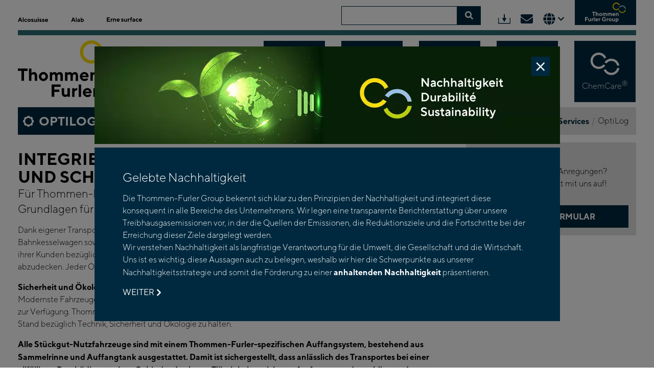

--- FILE ---
content_type: text/html; charset=utf-8
request_url: https://www.thommen-furler.ch/de/services/optilog
body_size: 59927
content:
<!DOCTYPE html>
<html dir="ltr" lang="de-ch">
<head>

<meta charset="utf-8">
<!-- 
	created by Quantum Digital AG
	Gewerbestrasse 18
	8132 Egg bei Zürich
	https://www.q-digital.ch

	This website is powered by TYPO3 - inspiring people to share!
	TYPO3 is a free open source Content Management Framework initially created by Kasper Skaarhoj and licensed under GNU/GPL.
	TYPO3 is copyright 1998-2026 of Kasper Skaarhoj. Extensions are copyright of their respective owners.
	Information and contribution at https://typo3.org/
-->



<title>Thommen-Furler: OptiLog als Dienstleistung und Service</title>
<meta name="generator" content="TYPO3 CMS" />
<meta name="description" content="OptiLog als Dienstleistung und Service aus dem Hause Thommen.Furler. Hier finden Sie die besten Informationen zu Ihrer Übersicht." />
<meta name="twitter:card" content="summary" />


<link rel="stylesheet" type="text/css" href="/typo3temp/assets/compressed/merged-634b71ff45c2b58b33764e4981356026.css?1754640128" media="all">




<script src="/typo3temp/assets/compressed/merged-ba3b9b7de5e3df0709dfa9be9f334c4d.js?1754640128"></script>



            <script type="text/javascript">
                var _iub = _iub || [];
                _iub.csConfiguration = {"askConsentAtCookiePolicyUpdate":true,"countryDetection":true,"enableFadp":true,"floatingPreferencesButtonColor":"#00293F","floatingPreferencesButtonDisplay":"bottom-left","gdprAppliesGlobally":false,"lang":"de","perPurposeConsent":true,"reloadOnConsent":true,"siteId":3272282,"cookiePolicyId":97613848, "banner":{ "acceptButtonColor":"#00293F","acceptButtonDisplay":true,"backgroundColor":"#FFFFFF","closeButtonDisplay":false,"customizeButtonColor":"#00293F","customizeButtonDisplay":true,"explicitWithdrawal":true,"listPurposes":true,"linksColor":"#00293F","position":"bottom","rejectButtonColor":"#00293F","rejectButtonDisplay":true,"textColor":"#00293F" }};
            </script>            <script type="text/javascript" src="https://cs.iubenda.com/autoblocking/3272282.js"></script>
            <script type="text/javascript" src="//cdn.iubenda.com/cs/iubenda_cs.js" charset="UTF-8" async></script>            <script type="opt-in" class="_iub_cs_activate-inline" type="text/plain" data-name="google-tagmanager-3">
                (function(w,d,s,l,i){w[l]=w[l]||[];w[l].push({'gtm.start':
                new Date().getTime(),event:'gtm.js'});var f=d.getElementsByTagName(s)[0],
                j=d.createElement(s),dl=l!='dataLayer'?'&l='+l:'';j.async=true;j.src=
                'https://www.googletagmanager.com/gtm.js?id='+i+dl;f.parentNode.insertBefore(j,f);
                })(window,document,'script','dataLayer','GTM-PQD3S5');
            </script><meta http-equiv="X-UA-Compatible" content="IE=edge">
<meta name="viewport" content="width=device-width, initial-scale=1">
<meta name="format-detection" content="telephone=no">
<link rel="shortcut icon" type="image/png" href="/typo3conf/ext/theme/Resources/Public/favicons/favicon-32x32.png">
<link rel="apple-touch-icon" sizes="57x57" href="/typo3conf/ext/theme/Resources/Public/favicons/apple-touch-icon-57x57.png">
<link rel="apple-touch-icon" sizes="72x72" href="/typo3conf/ext/theme/Resources/Public/favicons/apple-touch-icon-72x72.png">
<link rel="apple-touch-icon" sizes="76x76" href="/typo3conf/ext/theme/Resources/Public/favicons/apple-touch-icon-76x76.png">
<link rel="apple-touch-icon" sizes="120x120" href="/typo3conf/ext/theme/Resources/Public/favicons/apple-touch-icon-120x120.png">
<link rel="apple-touch-icon" sizes="144x144" href="/typo3conf/ext/theme/Resources/Public/favicons/apple-touch-icon-144x144.png">
<link rel="apple-touch-icon" sizes="152x152" href="/typo3conf/ext/theme/Resources/Public/favicons/apple-touch-icon-152x152.png">
<link rel="apple-touch-icon" sizes="167x167" href="/typo3conf/ext/theme/Resources/Public/favicons/apple-touch-icon-167x167.png">
<link rel="apple-touch-icon" sizes="180x180" href="/typo3conf/ext/theme/Resources/Public/favicons/apple-touch-icon-180x180.png">
<link rel="apple-touch-icon" sizes="1024x1024" href="/typo3conf/ext/theme/Resources/Public/favicons/apple-touch-icon-1024x1024.png">
<link rel="icon" type="image/png" sizes="512x512" href="/typo3conf/ext/theme/Resources/Public/favicons/android-chrome-512x512.png">
<link rel="icon" type="image/png" sizes="384x384" href="/typo3conf/ext/theme/Resources/Public/favicons/android-chrome-384x384.png">
<link rel="icon" type="image/png" sizes="256x256" href="/typo3conf/ext/theme/Resources/Public/favicons/android-chrome-256x256.png">
<link rel="icon" type="image/png" sizes="192x192" href="/typo3conf/ext/theme/Resources/Public/favicons/android-chrome-192x192.png">
<link rel="icon" type="image/png" sizes="144x144" href="/typo3conf/ext/theme/Resources/Public/favicons/android-chrome-144x144.png">
<link rel="icon" type="image/png" sizes="96x96" href="/typo3conf/ext/theme/Resources/Public/favicons/android-chrome-96x96.png">
<link rel="icon" type="image/png" sizes="72x72" href="/typo3conf/ext/theme/Resources/Public/favicons/android-chrome-72x72.png">
<link rel="icon" type="image/png" sizes="48x48" href="/typo3conf/ext/theme/Resources/Public/favicons/favicon-48x48.png">
<link rel="icon" type="image/png" sizes="32x32" href="/typo3conf/ext/theme/Resources/Public/favicons/favicon-32x32.png">
<link rel="icon" type="image/png" sizes="16x16" href="/typo3conf/ext/theme/Resources/Public/favicons/favicon-16x16.png">
<link rel="manifest" href="/typo3conf/ext/theme/Resources/Public/favicons/manifest.json">
<meta name="msapplication-config" content="/typo3conf/ext/theme/Resources/Public/favicons/browserconfig.xml">
<link rel="apple-touch-icon-precomposed" href="/typo3conf/ext/theme/Resources/Public/favicons/apple-touch-icon-precomposed.png" />
<meta name="apple-mobile-web-app-capable" content="yes">
<link rel="apple-touch-startup-image" href="/typo3conf/ext/theme/Resources/Public/favicons/apple-touch-startup-image-1792x828.png">
<meta name="msapplication-TileColor" content="#FFFFFF" />
<meta name="msapplication-square70x70logo" content="/typo3conf/ext/theme/Resources/Public/favicons/mstile-70x70.png" />
<meta name="msapplication-TileImage" content="/typo3conf/ext/theme/Resources/Public/favicons/mstile-144x144.png" />
<meta name="msapplication-square150x150logo" content="/typo3conf/ext/theme/Resources/Public/favicons/mstile-150x150.png" />
<meta name="msapplication-wide310x150logo" content="/typo3conf/ext/theme/Resources/Public/favicons/mstile-310x150.png" />
<meta name="msapplication-square310x310logo" content="/typo3conf/ext/theme/Resources/Public/favicons/mstile-310x310.png" />
<meta name="theme-color" content="#ffffff">
<link rel="canonical" href="https://www.thommen-furler.ch/de/services/optilog"/>

<link rel="alternate" hreflang="de-ch" href="https://www.thommen-furler.ch/de/services/optilog"/>
<link rel="alternate" hreflang="fr" href="https://www.thommen-furler.ch/fr/prestations/optilog"/>
<link rel="alternate" hreflang="x-default" href="https://www.thommen-furler.ch/de/services/optilog"/>

</head>
<body>
        <!-- Google Tag Manager (noscript) -->
        <noscript><iframe src="https://www.googletagmanager.com/ns.html?id=GTM-PQD3S5" height="0" width="0" style="display:none;visibility:hidden"></iframe></noscript>
        <!-- End Google Tag Manager (noscript) -->

<script language="javascript">
    var siteRoot = 'Thommen-Furler';
    
            var pageName = 'OptiLog';
        
</script>

<div style="display: none;">
    <svg xmlns="http://www.w3.org/2000/svg" xmlns:xlink="http://www.w3.org/1999/xlink"><symbol id="icon-arrow-circle" viewBox="0 0 512 512"><path fill="currentColor" d="M8 256C8 119 119 8 256 8s248 111 248 248-111 248-248 248S8 393 8 256zm143.6 28.9l72.4-75.5V392c0 13.3 10.7 24 24 24h16c13.3 0 24-10.7 24-24V209.4l72.4 75.5c9.3 9.7 24.8 9.9 34.3.4l10.9-11c9.4-9.4 9.4-24.6 0-33.9L273 107.7c-9.4-9.4-24.6-9.4-33.9 0L106.3 240.4c-9.4 9.4-9.4 24.6 0 33.9l10.9 11c9.6 9.5 25.1 9.3 34.4-.4z"/></symbol><symbol id="icon-chevron" viewBox="0 0 266 438"><path d="M258.476 235.971L64.132 430.314c-9.373 9.373-24.569 9.373-33.941 0L7.524 407.647c-9.357-9.357-9.375-24.522-.04-33.901L161.505 219 7.484 64.255c-9.335-9.379-9.317-24.544.04-33.901L30.191 7.687c9.373-9.373 24.569-9.373 33.941 0L258.475 202.03c9.373 9.372 9.373 24.568.001 33.941z" fill="currentColor" fill-rule="nonzero"/></symbol><symbol id="icon-close" viewBox="0 0 352 512"><path fill="currentColor" d="M242.72 256l100.07-100.07c12.28-12.28 12.28-32.19 0-44.48l-22.24-22.24c-12.28-12.28-32.19-12.28-44.48 0L176 189.28 75.93 89.21c-12.28-12.28-32.19-12.28-44.48 0L9.21 111.45c-12.28 12.28-12.28 32.19 0 44.48L109.28 256 9.21 356.07c-12.28 12.28-12.28 32.19 0 44.48l22.24 22.24c12.28 12.28 32.2 12.28 44.48 0L176 322.72l100.07 100.07c12.28 12.28 32.2 12.28 44.48 0l22.24-22.24c12.28-12.28 12.28-32.19 0-44.48L242.72 256z"/></symbol><symbol id="icon-cog" viewBox="0 0 71 72"><path d="M72 28.68h-.8a7 7 0 01-6.38-4.32l-.1-.3a6.74 6.74 0 011.53-7.5l.6-.59v-.1L56.36 5.41h-.1l-.61.6a6.77 6.77 0 01-7.5 1.47l-.3-.1A7 7 0 0143.57 1V.16a.1.1 0 00-.1-.1L28.78 0a.1.1 0 00-.1.1v.8a7 7 0 01-4.32 6.38l-.3.1a6.74 6.74 0 01-7.5-1.53l-.56-.6h-.1L5.41 15.71v.1l.6.6a6.77 6.77 0 011.47 7.5l-.1.3A7 7 0 011 28.49H.16a.1.1 0 00-.1.1L0 43.38a.1.1 0 00.1.1h.8a7 7 0 016.38 4.32l.1.2a7.07 7.07 0 01-1.63 7.8l-.4.4v.1L15.7 66.75h.1l.41-.4a7.12 7.12 0 0112.18 5V72a.1.1 0 00.1.1l14.8.06a.1.1 0 00.1-.1v-.6a7.11 7.11 0 017.15-7.11 7 7 0 015.07 2.16l.39.4h.1l10.45-10.36v-.1l-.6-.6a6.77 6.77 0 01-1.47-7.5l.1-.3A7 7 0 0171 43.77l1-.19.06-14.8a.1.1 0 00-.06-.1zm-36 29.7a22.3 22.3 0 1122.33-22.21c-.06 12.311-10.079 22.249-22.39 22.21H36z" fill="currentColor" fill-rule="nonzero"/></symbol><symbol id="icon-download" viewBox="0 0 58 45.5"><g fill="transparent"><g fill="currentColor"><path d="M3.33 44.53h-2.3v-25.8h2.3"/><path d="M3.33 45.53h-2.3c-.6 0-1-.4-1-1v-25.8c0-.6.4-1 1-1h2.3v2h-1.3v23.8h1.3v2z"/></g><g fill="currentColor"><path d="M54.73 18.73h2.3v25.8h-2.3"/><path d="M57.03 45.53h-2.3v-2h1.3v-23.8h-1.3v-2h2.3c.6 0 1 .4 1 1v25.8c0 .5-.5 1-1 1z"/></g><g fill="currentColor"><path d="M54.73 42.13v2.3H3.33v-2.3"/><path d="M54.73 45.53H3.33c-.6 0-1-.4-1-1v-2.3h2v1.3h49.4v-1.3h2v2.3c0 .5-.5 1-1 1z"/></g><g fill="currentColor"><path d="M28.994 2.5v19.2M28.994 24.2c-1.4 0-2.5-1.1-2.5-2.5V2.5c0-1.4 1.1-2.5 2.5-2.5s2.5 1.1 2.5 2.5v19.2c0 1.4-1.1 2.5-2.5 2.5z"/></g><path d="M18.394 18.605l10.6 18.4 10.6-18.4h-21.2z" fill="currentColor"/></g></symbol><symbol id="icon-envelope-inv" viewBox="0 0 512 512"><path fill="currentColor" d="M464 64H48C21.49 64 0 85.49 0 112v288c0 26.51 21.49 48 48 48h416c26.51 0 48-21.49 48-48V112c0-26.51-21.49-48-48-48zm0 48v40.805c-22.422 18.259-58.168 46.651-134.587 106.49-16.841 13.247-50.201 45.072-73.413 44.701-23.208.375-56.579-31.459-73.413-44.701C106.18 199.465 70.425 171.067 48 152.805V112h416zM48 400V214.398c22.914 18.251 55.409 43.862 104.938 82.646 21.857 17.205 60.134 55.186 103.062 54.955 42.717.231 80.509-37.199 103.053-54.947 49.528-38.783 82.032-64.401 104.947-82.653V400H48z"/></symbol><symbol id="icon-envelope" viewBox="0 0 512 512"><path fill="currentColor" d="M502.3 190.8c3.9-3.1 9.7-.2 9.7 4.7V400c0 26.5-21.5 48-48 48H48c-26.5 0-48-21.5-48-48V195.6c0-5 5.7-7.8 9.7-4.7 22.4 17.4 52.1 39.5 154.1 113.6 21.1 15.4 56.7 47.8 92.2 47.6 35.7.3 72-32.8 92.3-47.6 102-74.1 131.6-96.3 154-113.7zM256 320c23.2.4 56.6-29.2 73.4-41.4 132.7-96.3 142.8-104.7 173.4-128.7 5.8-4.5 9.2-11.5 9.2-18.9v-19c0-26.5-21.5-48-48-48H48C21.5 64 0 85.5 0 112v19c0 7.4 3.4 14.3 9.2 18.9 30.6 23.9 40.7 32.4 173.4 128.7 16.8 12.2 50.2 41.8 73.4 41.4z"/></symbol><symbol id="icon-facebook" viewBox="0 0 320 512"><path fill="currentColor" d="M279.14 288l14.22-92.66h-88.91v-60.13c0-25.35 12.42-50.06 52.24-50.06h40.42V6.26S260.43 0 225.36 0c-73.22 0-121.08 44.38-121.08 124.72v70.62H22.89V288h81.39v224h100.17V288z"/></symbol><symbol id="icon-file--pdf" viewBox="0 0 384 512"><path fill="currentColor" d="M369.9 97.9L286 14C277 5 264.8-.1 252.1-.1H48C21.5 0 0 21.5 0 48v416c0 26.5 21.5 48 48 48h288c26.5 0 48-21.5 48-48V131.9c0-12.7-5.1-25-14.1-34zM332.1 128H256V51.9l76.1 76.1zM48 464V48h160v104c0 13.3 10.7 24 24 24h104v288H48zm250.2-143.7c-12.2-12-47-8.7-64.4-6.5-17.2-10.5-28.7-25-36.8-46.3 3.9-16.1 10.1-40.6 5.4-56-4.2-26.2-37.8-23.6-42.6-5.9-4.4 16.1-.4 38.5 7 67.1-10 23.9-24.9 56-35.4 74.4-20 10.3-47 26.2-51 46.2-3.3 15.8 26 55.2 76.1-31.2 22.4-7.4 46.8-16.5 68.4-20.1 18.9 10.2 41 17 55.8 17 25.5 0 28-28.2 17.5-38.7zm-198.1 77.8c5.1-13.7 24.5-29.5 30.4-35-19 30.3-30.4 35.7-30.4 35zm81.6-190.6c7.4 0 6.7 32.1 1.8 40.8-4.4-13.9-4.3-40.8-1.8-40.8zm-24.4 136.6c9.7-16.9 18-37 24.7-54.7 8.3 15.1 18.9 27.2 30.1 35.5-20.8 4.3-38.9 13.1-54.8 19.2zm131.6-5s-5 6-37.3-7.8c35.1-2.6 40.9 5.4 37.3 7.8z"/></symbol><symbol id="icon-file" viewBox="0 0 384 512"><path fill="currentColor" d="M369.9 97.9L286 14C277 5 264.8-.1 252.1-.1H48C21.5 0 0 21.5 0 48v416c0 26.5 21.5 48 48 48h288c26.5 0 48-21.5 48-48V131.9c0-12.7-5.1-25-14.1-34zM332.1 128H256V51.9l76.1 76.1zM48 464V48h160v104c0 13.3 10.7 24 24 24h104v288H48z"/></symbol><symbol id="icon-filter" viewBox="0 0 64 52"><g data-name="Layer 2"><g data-name="Layer 1" fill="currentColor"><path d="M16 6V0H0v16h16v-6h48V6zm-4 6H4V4h8zM40 18H24v6H0v4h24v6h16v-6h24v-4H40zm-4 12h-8v-8h8zM48 42H0v4h48v6h16V36H48zm4-2h8v8h-8z"/></g></g></symbol><symbol id="icon-globe" viewBox="0 0 496 512"><path fill="currentColor" d="M336.5 160C322 70.7 287.8 8 248 8s-74 62.7-88.5 152h177zM152 256c0 22.2 1.2 43.5 3.3 64h185.3c2.1-20.5 3.3-41.8 3.3-64s-1.2-43.5-3.3-64H155.3c-2.1 20.5-3.3 41.8-3.3 64zm324.7-96c-28.6-67.9-86.5-120.4-158-141.6 24.4 33.8 41.2 84.7 50 141.6h108zM177.2 18.4C105.8 39.6 47.8 92.1 19.3 160h108c8.7-56.9 25.5-107.8 49.9-141.6zM487.4 192H372.7c2.1 21 3.3 42.5 3.3 64s-1.2 43-3.3 64h114.6c5.5-20.5 8.6-41.8 8.6-64s-3.1-43.5-8.5-64zM120 256c0-21.5 1.2-43 3.3-64H8.6C3.2 212.5 0 233.8 0 256s3.2 43.5 8.6 64h114.6c-2-21-3.2-42.5-3.2-64zm39.5 96c14.5 89.3 48.7 152 88.5 152s74-62.7 88.5-152h-177zm159.3 141.6c71.4-21.2 129.4-73.7 158-141.6h-108c-8.8 56.9-25.6 107.8-50 141.6zM19.3 352c28.6 67.9 86.5 120.4 158 141.6-24.4-33.8-41.2-84.7-50-141.6h-108z"/></symbol><symbol id="icon-hand-test-tube" viewBox="0 0 70 64"><g fill="none" fill-rule="evenodd"><path d="M33.72 2.75h11v15.38c.002.185.05.368.14.53l12.61 22.52a6.25 6.25 0 011 2.76 2.27 2.27 0 01-.93 1.94 4.74 4.74 0 01-2.91.81h-30.8a4.77 4.77 0 01-2.92-.81 2.26 2.26 0 01-.91-1.94 6.12 6.12 0 011-2.76l12.3-22h4.86a1.1 1.1 0 100-2.19h-4.44v-3.3H37a1.1 1.1 0 001.12-1.08A1.11 1.11 0 0037 11.53h-3.28V8.24h4.39a1.1 1.1 0 000-2.2h-4.39V2.75z" fill="#000" fill-rule="nonzero"/><path d="M32.51.55a1.1 1.1 0 00-1 1.1v16.18L19 40.11a8 8 0 00-1.23 3.83 4.62 4.62 0 001.78 3.67 6.86 6.86 0 004.26 1.27h30.78a6.81 6.81 0 004.25-1.27 4.6 4.6 0 001.79-3.67 7.861 7.861 0 00-1.24-3.83L46.9 17.83V1.65a1.1 1.1 0 00-1.1-1.1H32.51z" stroke="#000" stroke-width="1.1"/><path d="M.5 33.05v23.61h7.86V33.05H.5zm23.21 1.1a44.11 44.11 0 00-13.13 2.07V53c1.46.42 2.58.63 4.07.93 4.33.88 8 3.83 12 5.6 3.47 1.53 6.91 3.74 10.77 3.81 5.88.1 11.64-1.34 17.43-2.34 4.68-.75 8.92-4.85 12.05-8.24 2.85-3.08 2.62-5 1.22-7.1-1.57-2.4-5.45-1-7.51.81a15.61 15.61 0 01-8.46 4c-5.17.55-10.89.81-15.39-2.12 2.05-1 4.91-.2 7.27-.19 3.31 0 6.69 1 9.94.34 3.25-.66 3.58-6.29.09-7.44-5-1.66-10.36-1.36-15.39-2.69-3.78-1-7-3.5-11-4a30 30 0 00-3.96-.22zM4.43 51.61a1.72 1.72 0 11.262 3.43 1.72 1.72 0 01-.262-3.43h0z" stroke="#A4A2A2" fill="#000" fill-rule="nonzero"/></g></symbol><symbol id="icon-house" viewBox="0 0 61 68"><path d="M59.92 0H1.18A1.17 1.17 0 000 1.15V68.5h25.86v-8.28A1.18 1.18 0 0127 59.06h7.05c.644 0 1.17.516 1.18 1.16v8.28h25.9V1.18A1.17 1.17 0 0060 0h-.08zM18.8 50.79A1.19 1.19 0 0117.68 52h-7.11a1.18 1.18 0 01-1.18-1.18v-7.13a1.18 1.18 0 011.18-1.16h7.05c.644 0 1.17.516 1.18 1.16v7.1zm0-16.54a1.18 1.18 0 01-1.18 1.18h-7a1.18 1.18 0 01-1.18-1.18v-7.1A1.17 1.17 0 0110.57 26h7.05a1.17 1.17 0 011.18 1.17v7.08zm0-16.53a1.18 1.18 0 01-1.18 1.18h-7a1.18 1.18 0 01-1.18-1.18v-7.1c0-.652.528-1.18 1.18-1.18h7.05c.652 0 1.18.528 1.18 1.18l-.05 7.1zm16.45 33.07A1.18 1.18 0 0134.07 52H27a1.18 1.18 0 01-1.18-1.18v-7.1A1.18 1.18 0 0127 42.53h7.05a1.17 1.17 0 011.18 1.16l.02 7.1zm0-16.54a1.18 1.18 0 01-1.18 1.18H27a1.18 1.18 0 01-1.18-1.18v-7.1A1.17 1.17 0 0127 26h7.05a1.17 1.17 0 011.18 1.17l.02 7.08zm0-16.53a1.18 1.18 0 01-1.18 1.18H27a1.18 1.18 0 01-1.18-1.18v-7.1c0-.652.528-1.18 1.18-1.18h7.05c.652 0 1.18.528 1.18 1.18l.02 7.1zm16.46 33.07A1.18 1.18 0 0150.53 52h-7.05a1.18 1.18 0 01-1.18-1.18v-7.1a1.17 1.17 0 011.18-1.16h7.05c.644 0 1.17.516 1.18 1.16v7.07zm0-16.54a1.18 1.18 0 01-1.18 1.18h-7.05a1.18 1.18 0 01-1.18-1.18v-7.1A1.17 1.17 0 0143.48 26h7.05a1.17 1.17 0 011.18 1.17v7.08zm0-16.53a1.18 1.18 0 01-1.18 1.18h-7.05a1.18 1.18 0 01-1.18-1.18v-7.1c0-.652.528-1.18 1.18-1.18h7.05c.652 0 1.18.528 1.18 1.18v7.1z" fill="currentColor" fill-rule="nonzero"/></symbol><symbol id="icon-instagram" viewBox="0 0 448 512"><path fill="currentColor" d="M224.1 141c-63.6 0-114.9 51.3-114.9 114.9s51.3 114.9 114.9 114.9S339 319.5 339 255.9 287.7 141 224.1 141zm0 189.6c-41.1 0-74.7-33.5-74.7-74.7s33.5-74.7 74.7-74.7 74.7 33.5 74.7 74.7-33.6 74.7-74.7 74.7zm146.4-194.3c0 14.9-12 26.8-26.8 26.8-14.9 0-26.8-12-26.8-26.8s12-26.8 26.8-26.8 26.8 12 26.8 26.8zm76.1 27.2c-1.7-35.9-9.9-67.7-36.2-93.9-26.2-26.2-58-34.4-93.9-36.2-37-2.1-147.9-2.1-184.9 0-35.8 1.7-67.6 9.9-93.9 36.1s-34.4 58-36.2 93.9c-2.1 37-2.1 147.9 0 184.9 1.7 35.9 9.9 67.7 36.2 93.9s58 34.4 93.9 36.2c37 2.1 147.9 2.1 184.9 0 35.9-1.7 67.7-9.9 93.9-36.2 26.2-26.2 34.4-58 36.2-93.9 2.1-37 2.1-147.8 0-184.8zM398.8 388c-7.8 19.6-22.9 34.7-42.6 42.6-29.5 11.7-99.5 9-132.1 9s-102.7 2.6-132.1-9c-19.6-7.8-34.7-22.9-42.6-42.6-11.7-29.5-9-99.5-9-132.1s-2.6-102.7 9-132.1c7.8-19.6 22.9-34.7 42.6-42.6 29.5-11.7 99.5-9 132.1-9s102.7-2.6 132.1 9c19.6 7.8 34.7 22.9 42.6 42.6 11.7 29.5 9 99.5 9 132.1s2.7 102.7-9 132.1z"/></symbol><symbol id="icon-linkedin" viewBox="0 0 448 512"><path fill="currentColor" d="M100.28 448H7.4V148.9h92.88zM53.79 108.1C24.09 108.1 0 83.5 0 53.8a53.79 53.79 0 01107.58 0c0 29.7-24.1 54.3-53.79 54.3zM447.9 448h-92.68V302.4c0-34.7-.7-79.2-48.29-79.2-48.29 0-55.69 37.7-55.69 76.7V448h-92.78V148.9h89.08v40.8h1.3c12.4-23.5 42.69-48.3 87.88-48.3 94 0 111.28 61.9 111.28 142.3V448z"/></symbol><symbol id="icon-logo" viewBox="0 0 102.5 79.8"><g fill="currentColor"><path d="M73.7 21.6c-10 0-18.8 5.1-24.1 12.8l7 4c3.8-5.3 10.1-8.8 17.1-8.8 10.2 0 18.6 7.2 20.6 16.7h8.1c-2-13.9-14.1-24.7-28.7-24.7zM73.7 71.8c-9 0-16.7-5.6-19.7-13.5l-7 4c4.5 10.3 14.8 17.5 26.7 17.5 14.6 0 26.7-10.7 28.8-24.8h-8.1c-2 9.6-10.5 16.8-20.7 16.8z"/><path d="M29.1 50.2C17.5 50.2 8 40.8 8 29.1S17.5 8 29.1 8c9 0 16.7 5.6 19.7 13.5l7-4C51.3 7.2 41.1 0 29.1 0 13 0 0 13 0 29.1s13 29.1 29.1 29.1c9.7 0 18.3-4.8 23.6-12.1l-7-4c-3.8 5-9.8 8.1-16.6 8.1z"/></g></symbol><symbol id="icon-print" viewBox="0 0 512 512"><path fill="currentColor" d="M464 192h-16V81.941a24 24 0 00-7.029-16.97L383.029 7.029A24 24 0 00366.059 0H88C74.745 0 64 10.745 64 24v168H48c-26.51 0-48 21.49-48 48v132c0 6.627 5.373 12 12 12h52v104c0 13.255 10.745 24 24 24h336c13.255 0 24-10.745 24-24V384h52c6.627 0 12-5.373 12-12V240c0-26.51-21.49-48-48-48zm-80 256H128v-96h256v96zM128 224V64h192v40c0 13.2 10.8 24 24 24h40v96H128zm304 72c-13.254 0-24-10.746-24-24s10.746-24 24-24 24 10.746 24 24-10.746 24-24 24z"/></symbol><symbol id="icon-product-con" viewBox="0 0 123.45 131.88"><g data-name="Layer 2"><g data-name="Layer 1" fill="currentColor"><path d="M98.87 35.27h24.58v61.39H98.87zM96.84 98.68H26.7v32.8h16.63c0-.41.47-18.47 18.25-18.47S80 131.17 80 131.48h16.84zM0 33.24h24.68V8h-20A4.73 4.73 0 000 12.75zM118.73 8H98.87v25.24h24.58V12.75A4.73 4.73 0 00118.73 8zM26.7 35.27h70.15v61.39H26.7zM123.45 126.76V98.68H98.87v32.8h19.86a4.73 4.73 0 004.72-4.72zM4.72 131.48h20v-32.8H0v28.08a4.73 4.73 0 004.72 4.72zM26.7 8.03h70.15v25.21H26.7zM0 35.27h24.68v61.39H0zM49.06.5h24.67v5H49.06z"/><path d="M74.23 6H48.56V0h25.67zM49.56 5h23.67V1H49.56z"/><circle cx="61.73" cy="124.34" r="7.04"/><path d="M61.73 131.88a7.54 7.54 0 117.54-7.54 7.55 7.55 0 01-7.54 7.54zm0-14.08a6.54 6.54 0 106.54 6.54 6.54 6.54 0 00-6.54-6.54z"/></g></g></symbol><symbol id="icon-product-fas" viewBox="0 0 73.79 105.93"><g data-name="Layer 2" fill="currentColor"><path d="M0 101.46h73.79v4.47H0zM4.47 69H0v4.47h2.24a2.23 2.23 0 012.23 2.24v23.51h64.84V75.75a2.24 2.24 0 012.24-2.24h2.24V69H4.47zM0 5.31v4.48h2.24A2.23 2.23 0 014.47 12v23.5h64.84V12a2.24 2.24 0 012.24-2.23h2.24V5.31zM4.47 37.74H0v4.47h2.24a2.23 2.23 0 012.23 2.23V66.8h64.84V44.44a2.24 2.24 0 012.24-2.23h2.24v-4.47H4.47zM28 1.67L15.63 0a1.91 1.91 0 00-2.21 2v2.2h16.77A2.62 2.62 0 0028 1.67z"/></g></symbol><symbol id="icon-product-kan" viewBox="0 0 75.99 97.56"><path fill="currentColor" d="M75.68 14.44A2.4 2.4 0 0074.39 11l-7.47-3.46c-1.27-.59-3 .33-3.74 2a3.58 3.58 0 00.1 3.5l-1.18 2.6h-10V5.45C52.15-.33 47.46 0 41.68 0H10.47A10.47 10.47 0 000 10.47v76.67a10.47 10.47 0 0010.47 10.42H65a10.47 10.47 0 0010.45-10.47V26.15a10.43 10.43 0 00-3.17-7.5l.93-2a3.68 3.68 0 002.47-2.21zM46.14 5.59v7.48h-21.9l-7.17-7.56z" data-name="Layer 2"/></symbol><symbol id="icon-product-kar" viewBox="0 0 117.32 98.53"><g data-name="Layer 2" fill="currentColor"><path d="M106.92 98.53H10.4v-74.4h96.52zm10.4-78.42H0V0h117.32z"/><path d="M85 61.33V41.22H32.36v20.11zM36.38 45.25h44.56v12.06H36.38z"/></g></symbol><symbol id="icon-product-loc" viewBox="0 0 52.43 81"><g data-name="Layer 2"><path fill="currentColor" d="M48 38.77a164.75 164.75 0 00-9.84-16.38q-7.04-10.71-9.58-15.67-2.19-4.53-2.19-6.37V0q-1.86 6.95-9 17.94-10.3 16-11.57 18.4Q0 47 0 55.08a25 25 0 007.52 18.41A25.46 25.46 0 0026.27 81a25.75 25.75 0 0018.45-7.35 24.58 24.58 0 007.71-18.57q0-7.29-4.43-16.31zM23.66 74.38A17.72 17.72 0 015.93 56.65a2.26 2.26 0 114.52 0 13.2 13.2 0 0013.21 13.2 2.27 2.27 0 010 4.53z" data-name="Layer 1"/></g></symbol><symbol id="icon-search" viewBox="0 0 512 512"><path fill="currentColor" d="M505 442.7L405.3 343c-4.5-4.5-10.6-7-17-7H372c27.6-35.3 44-79.7 44-128C416 93.1 322.9 0 208 0S0 93.1 0 208s93.1 208 208 208c48.3 0 92.7-16.4 128-44v16.3c0 6.4 2.5 12.5 7 17l99.7 99.7c9.4 9.4 24.6 9.4 33.9 0l28.3-28.3c9.4-9.4 9.4-24.6.1-34zM208 336c-70.7 0-128-57.2-128-128 0-70.7 57.2-128 128-128 70.7 0 128 57.2 128 128 0 70.7-57.2 128-128 128z"/></symbol><symbol id="icon-sustainability" viewBox="0 0 1200 1200"><g fill="currentColor"><path d="M741.6 685.5c-13.3-5.8-27.9-8-42.9-10.2-18.1-2.7-37.1-5.5-49.4-15.2-3-2.3-4.9-5.9-6.8-9.5-2.8-5.1-5.5-10.2-10.8-15.8-16.3-17.2-34.4-21.1-50.1-24.5-6.8-1.5-12.9-2.8-15.5-4.8-2.4-1.8-5.5-5.3-8.8-9.1-5.6-6.4-11.8-13.4-19.9-19.4-13.3-9.9-33.3-16.7-53.1-18.8-19.1-2-38.8.2-53.5 8.1-21.4 11.5-41.7 41.7-53.5 73.9-11.5 31.3-15.6 65.7-5.8 88.3 10.3 23.6 29.8 43 48.9 62 11.4 11.3 22.6 22.5 30.4 33.2 11.9 16.2 14.3 38.9 16.8 61.5 2.4 22.2 4.9 44.4 15.3 65.2 19.7 39.1 45.1 40.4 71.1 27.4 14.6-7.4 28.3-20 40.6-31.4 4.5-4.1 8.8-8.1 12.7-11.4 34.3-28.8 53-41.5 87.8-65l1.2-.9 5.8-3.9c8-5.4 15.2-11.5 21.1-17.8 6.3-6.8 11.2-13.8 14.2-20.9 6-14.1 4.4-25.7 2.9-37.3-1-7.3-2-14.6 1.5-20 1.9-2.9 5.3-6.7 8.7-10.4 7.1-7.8 14.3-15.8 17.5-25.7 3.4-10.6 1.6-20.7-4.1-29.4-4.9-7.6-12.8-13.9-22.3-18.1z"/><path d="M1197.3 825.5c-2.7-9.6-12.7-15.2-22.3-12.4-58.3 16.7-107.4 18.2-149 19.6-7.4.2-14.6.5-21.5.8 23.8-34.9 43.2-73.1 57.6-113.6 18.3-51.7 28.2-107.3 28.2-165.1 0-136.9-55.5-260.9-145.2-350.6C855.4 114.5 731.4 59 594.5 59s-260.9 55.5-350.6 145.2C154.2 293.9 98.7 417.9 98.7 554.8s55.5 260.9 145.2 350.6c89.7 89.7 213.7 145.2 350.6 145.2s91.8-6.5 134.7-18.6c30.5-8.6 59.8-20 87.5-34-3.2 20.5-4 42.6-2.6 66.2-67.3 29.1-141.5 45.1-219.7 45.1-153.2 0-291.8-62.1-392.1-162.4-100.4-100.4-162.4-239-162.4-392.1S59 389.1 93.2 317.1c35.5-74.8 87.3-140.4 150.8-192.2 7.7-6.3 8.9-17.7 2.6-25.4-6.3-7.7-17.7-8.9-25.4-2.6C153.6 152.1 98.4 222 60.5 301.7 24 378.3 3.6 464.1 3.6 554.6c0 163.1 66.1 310.8 173 417.7 106.9 106.9 254.6 173 417.7 173s163.3-17.4 235.5-48.9c2-.9 3.9-1.7 5.9-2.6 95.7 11 173.9-4.8 234.4-47.6 61.6-43.5 104-114 127.3-211.7.7-2.9.7-6-.2-9.1zM829.4 949.8c-34.1 20.3-71 36.3-110 47.3-39.6 11.2-81.6 17.1-125 17.1-126.9 0-241.8-51.4-325-134.6-83.2-83.2-134.6-198.1-134.6-325s51.4-241.8 134.6-325c11.8-11.8 24.3-23 37.4-33.5-2.9 7.6-5.7 14.6-8.3 20.8-10.4 24-19.5 36.3-27.6 47.4-3.1 4.2-6.1 8.3-8.4 11.7-5.7 8.5-11.2 18.2-16.1 28.4-4.9 10.2-9 20.6-12 30.4-3.1 10.1-5.1 19.8-6.1 30.7-1 10.6-1.1 22.1-.4 36.6.7 14.5 2 31.8 5.1 49 3.2 18 8.2 36.2 16.2 51.9 7.5 14.7 17.4 26.6 28.3 36.1 13 11.4 27.4 19.3 40.6 24.3 11.9 4.5 23.2 6.9 33.4 7.6 12.1.8 22.8-.9 31.6-4.3 9.1-3.6 16.2-9.1 21.3-15.7 5.6-7.3 8.7-15.9 9.4-24.8.6-8.4-.9-17.2-4.5-25.1-3.5-7.6-8.8-14.6-16.1-19.9-5.2-3.8-10.4-6.2-15.8-8.7-5.6-2.6-11.5-5.3-14.8-9.1-2.8-3.2-4.9-8-6.4-13.5-1.7-6.3-2.3-13-1.6-18.9.5-4.8 1.9-8.7 3.8-11.5 1.2-1.6 2.4-2.7 3.5-3 4.4-1.1 13.7 2 22.4 5 1.6.5 3.1 1 6.5 2.1 7.6 2.4 14.6 4.2 21.2 5 8 .9 15.6.4 22.9-2 7.3-2.5 13.5-6.7 19.5-12.6 4.8-4.8 9.4-10.6 14.4-17.7 3.6-5.1 4.1-5.6 4.5-6.2 7.6-10.8 16.7-23.6 26.4-32.2 5.3-4.7 11.3-8.5 18.5-11.8 7.8-3.6 16.9-6.6 27.9-9.4 6.1-1.6 14.2-3.4 22.2-5.2 20.2-4.6 40.8-9.2 53.2-15.9 14-7.5 19.3-17.3 19.7-28.2.3-9.3-3.4-17.4-8.3-24.6-3.8-5.7-8.3-11-13.8-16.4-5.1-4.9-11.1-10-18.3-15.4-7.5-5.6-16.2-11.6-25.3-17.2-8.1-5-16.7-9.7-25.3-13.8-9.9-4.6-19.8-8.4-29.3-10.3-11.4-2.3-22.4-1.8-32.2 2.7-8.9 4.1-14.6 10.3-20.4 16.6-3.8 4.1-7.6 8.3-10.6 9.3-2.9 1-6.8.6-10.5-.9-2.8-1.2-5-2.9-5.8-4.9-1.6-4.3 0-13.8 1.8-24.6 1.6-9.3 3.2-19.3 3.6-30.6.3-8.7-.3-17.4-1.5-26.3-.5-3.4-1-6.8-1.6-10.2 47.2-16.4 97.9-25.3 150.7-25.3 126.9 0 241.8 51.4 325 134.6 25.4 25.4 47.8 53.8 66.8 84.5h-1.3c-12.6 0-20.1-3.3-26.5-6.1-.3-.1-.6-.3-1-.4-2.6-1.1-5-2.2-7.8-3.1-16.6-5.7-32-4.3-45.3 2.2-13.8 6.7-24.9 18.9-32.1 34.1-3.4 7.1-5.8 15-7.7 22.8-1.9 7.9-3 14.6-3.9 20.4-2.7 17.6-7.2 27-12 37-3.8 7.9-7.8 16.1-11.5 28-3.7 11.7-1.9 24 2.6 35.5 5.1 13.2 14 25.6 21.4 34.1 8.2 9.3 8.5 17.6 8.9 25.7.8 18.4 1.7 36.4 31.9 59.9l1.2.9 1.3.9c11.8 8.5 26.4 14.2 40.8 14.6 16.1.5 31.7-5.3 43.3-20.2.2-.2.3-.4 1.3-1.8 3.1-4.2 5.3-8.6 7.3-12.8 1.5 14.9 4.6 33.2 24.8 55.7 3.6 4 8.1 8.6 13 13.3 2.3 2.2 4.5 4.4 6.8 6.4-3.7 15.8-8.3 31.3-13.7 46.4-16.7 47.4-41.1 91.3-71.5 130.1-26.9 4.7-50.7 14.3-72.7 35.2-24.5 21-42.6 46.6-54.3 76.7zM605.1 285.5v0zm421.6 672c-37.5 40.2-80.6 75.3-128 103.8-37.4 2.8-49.2-13.8-49.2-13.8 56.6-29.4 107.6-68.3 150.7-114.6 6.8-7.3 18.2-7.7 25.5-.9 7.3 6.8 7.7 18.2.9 25.5zM690.1 287.1z"/><path d="M838.1 261.6c-4.3-8-10.6-16-18.1-23.2-6.8-6.5-14.6-12.5-22.8-18-8.3-5.5-16.3-10.3-24.1-14.8-8.3-4.7-16.5-9.3-25.2-13-9.3-4-18.9-7-29.3-8.2-10.9-1.3-22.3-.4-31.6 2.1-11.8 3.2-21.4 9.6-25.7 19-6.9 15.4 1.4 28.1 10.4 41.9 2.1 3.1 4.2 6.3 5.2 8 5 8.5 8.6 18.2 11.9 27.7-.1-.4.2.5 1.4 4l1.3 3.8c2.4 7 4.9 13.9 8 20.2 3.6 7.4 8.1 14.1 14.1 19.8 6.2 5.8 13.8 10.3 21.5 12.9 8.4 2.9 17.3 3.7 25.1 2 10.1-2.2 16.4-7.5 22.5-12.6 1.9-1.6 3.7-3.1 4.9-3.8 1.6-.9 5-1.7 8.7-2.5 4.2-.9 8.6-1.8 13.5-3.5 7.3-2.5 15.4-6.6 21.8-12.3 6.4-5.8 11.1-13.1 12.5-22.2 1.3-8.8-1-18.1-5.9-27.2zm-113.9 13.8c-1.5-4.5-.8-2.4 0 0z"/></g></symbol><symbol id="icon-test-tube" viewBox="0 0 78 89"><g fill="none" fill-rule="evenodd"><path d="M29 4h20v28c-.003.35.083.693.25 1l23 41A11.39 11.39 0 0174 79a4.1 4.1 0 01-1.69 3.53A8.64 8.64 0 0167 84H11a8.64 8.64 0 01-5.31-1.47A4.1 4.1 0 014 79a11.39 11.39 0 011.75-5l22.41-40H37a2 2 0 00.06-4H29v-6h6a2 2 0 00.06-4H29v-6h8a2 2 0 00.06-4H29V4z" fill="currentColor" fill-rule="nonzero"/><path d="M26.81 0A2 2 0 0025 2v29.47L2.25 72A14.352 14.352 0 000 79a8.41 8.41 0 003.25 6.69A12.49 12.49 0 0011 88h56a12.49 12.49 0 007.75-2.31A8.41 8.41 0 0078 79a14.352 14.352 0 00-2.25-7L53 31.47V2a2 2 0 00-2-2H26.81z" stroke="currentColor" stroke-width="2"/></g></symbol><symbol id="icon-tools" viewBox="0 0 72 72"><g fill="currentColor" fill-rule="nonzero"><path d="M56.252 25.07c11.65 3.62 18.68-6.66 14.57-16.67l-7.19 7.19c-4.63 4.66-11.48-2.22-6.88-6.83l7.25-7.21c-8.74-5.15-21.25 3.24-17 14.82L16.372 47c-11.58-4.25-19.97 8.26-14.82 17l7.22-7.22c4.6-4.6 11.48 2.27 6.82 6.88l-7.19 7.16c10 4.11 20.29-2.92 16.67-14.57l31.18-31.18z"/><path d="M46.932 56.25c-3.62 11.65 6.66 18.68 16.67 14.57l-7.19-7.19c-4.66-4.61 2.22-11.48 6.82-6.88l7.22 7.25c5.15-8.71-3.24-21.23-14.82-17l-30.63-30.63c4.25-11.58-8.26-19.97-17-14.82l7.22 7.22c4.6 4.6-2.27 11.48-6.88 6.82L1.182 8.4c-4.11 10 2.92 20.29 14.57 16.67l31.18 31.18z"/></g></symbol><symbol id="logo-alab-hoverable" viewBox="0 0 149 103"><style/><g id="Tablet" stroke="none" stroke-width="1" fill="none" fill-rule="evenodd"><g id="logo-alab-hoverable" class="c-svg-logo"><path id="Rectangle" fill="transparent" d="M0 0h149v103H0z"/><g id="Group" transform="translate(0 71)" fill="#000" fill-rule="nonzero"><path d="M10.28 23.99l-2.65 7.3H.55L12.72.34h7.06l12.17 30.95h-7.08l-2.65-7.3H10.28zm5.98-15.91l-3.78 10.17h7.53L16.26 8.08z" id="Shape"/><path id="Path" d="M41.32 31.28h-5.98V.33h5.98z"/><path d="M58.96 29.08c-.17.2-.41.45-.72.74-.31.3-.98.68-2.02 1.17-1.04.48-2.12.72-3.24.72-2.16 0-3.91-.6-5.27-1.8-1.35-1.2-2.03-2.66-2.03-4.37 0-1.77.57-3.25 1.71-4.42 1.14-1.18 2.7-1.95 4.71-2.31l6.86-1.23c0-.91-.33-1.65-.99-2.22-.66-.57-1.58-.86-2.76-.86-.98 0-1.87.18-2.68.55-.81.37-1.37.75-1.71 1.13l-.5.52-3.3-3.3c.09-.12.21-.27.36-.47.15-.2.49-.53 1.01-1s1.1-.9 1.72-1.26c.62-.37 1.43-.7 2.44-1.01 1.01-.31 2.04-.46 3.09-.46 2.73 0 4.96.82 6.69 2.45 1.73 1.63 2.59 3.69 2.59 6.16V31.3h-5.96v-2.22zm-1.2-3.5c.8-.86 1.2-2.05 1.2-3.57v-.67l-4.86.88c-1.63.26-2.44 1.07-2.44 2.44 0 1.47.96 2.2 2.87 2.2 1.36 0 2.43-.43 3.23-1.28zM90.31 12.45c2.06 2.18 3.09 4.84 3.09 8s-1.03 5.82-3.1 8c-2.07 2.18-4.49 3.27-7.28 3.27-1.24 0-2.4-.26-3.47-.77-1.08-.51-1.84-1.02-2.29-1.52l-.65-.8v2.65h-5.98V.33h5.98v11.94c.06-.09.14-.19.26-.32.11-.13.37-.37.77-.72s.82-.67 1.28-.95c.46-.28 1.06-.53 1.8-.75.74-.22 1.51-.34 2.3-.34 2.8-.01 5.23 1.08 7.29 3.26zm-4.65 12.3c1.03-1.12 1.54-2.55 1.54-4.3s-.51-3.17-1.54-4.29c-1.03-1.11-2.28-1.67-3.76-1.67s-2.73.56-3.76 1.67c-1.03 1.12-1.54 2.54-1.54 4.29s.51 3.17 1.54 4.3c1.03 1.12 2.28 1.68 3.76 1.68s2.73-.56 3.76-1.68z" id="Shape"/></g></g></g></symbol><symbol id="logo-alab-small" viewBox="0 0 280.8 32.1"><path d="M4.8 24l-1.3 3.6H0l6.1-15.4h3.5l6.1 15.4h-3.5L10.8 24h-6zm3-7.9l-1.9 5.1h3.8l-1.9-5.1zM20.3 27.6h-3V12.2h3v15.4zM29.1 26.5l-.4.4c-.2.2-.5.3-1 .6s-1.1.4-1.6.4c-1.1 0-1.9-.3-2.6-.9s-1-1.3-1-2.2c0-.9.3-1.6.8-2.2.6-.6 1.3-1 2.3-1.2l3.4-.6c0-.5-.2-.8-.5-1.1-.3-.3-.8-.4-1.4-.4-.5 0-.9.1-1.3.3s-.7.4-.8.6l-.2.3-1.6-1.6c0-.1.1-.1.2-.2s.2-.3.5-.5.6-.5.8-.6c.3-.2.7-.3 1.2-.5.5-.1 1-.2 1.5-.2 1.4 0 2.5.4 3.3 1.2s1.3 1.8 1.3 3.1v6.7h-3l.1-1.4zm-.6-1.7c.4-.4.6-1 .6-1.8v-.3l-2.4.4c-.8.1-1.2.5-1.2 1.2s.5 1.1 1.4 1.1c.6 0 1.2-.2 1.6-.6zM44.7 18.2c1 1.1 1.5 2.4 1.5 4s-.5 2.9-1.5 4-2.2 1.6-3.6 1.6c-.6 0-1.2-.1-1.7-.4s-.9-.5-1.1-.8l-.3-.4v1.3h-3V12.2h3v5.9s.1-.1.1-.2.2-.2.4-.4.4-.3.6-.5c.2-.1.5-.3.9-.4.4-.1.8-.2 1.1-.2 1.3.2 2.5.8 3.6 1.8zm-2.4 6.2c.5-.6.8-1.3.8-2.1s-.3-1.6-.8-2.1-1.1-.8-1.9-.8c-.7 0-1.4.3-1.9.8-.5.6-.8 1.3-.8 2.1 0 .9.3 1.6.8 2.1.5.6 1.1.8 1.9.8.8 0 1.4-.3 1.9-.8z"/><g><path d="M73.9 7.5c-3.5 0-6.5 1.8-8.3 4.4l2.4 1.4c1.3-1.8 3.5-3 5.9-3 3.5 0 6.4 2.5 7.1 5.8h2.8c-.6-4.9-4.8-8.6-9.9-8.6z" fill="#98bfe6"/><path d="M73.9 24.8c-3.1 0-5.8-1.9-6.8-4.7l-2.4 1.4c1.6 3.6 5.1 6 9.2 6 5 0 9.2-3.7 9.9-8.5H81c-.6 3.4-3.5 5.8-7.1 5.8z" fill="#bbce00"/><path d="M58.5 17.4c-4 0-7.3-3.3-7.3-7.3s3.3-7.3 7.3-7.3c3.1 0 5.8 1.9 6.8 4.7l2.4-1.4C66.2 2.5 62.6 0 58.5 0c-5.5 0-10 4.5-10 10.1s4.5 10 10 10c3.4 0 6.3-1.7 8.2-4.2l-2.4-1.4c-1.4 1.8-3.5 2.9-5.8 2.9z" fill="#fbdc00"/></g></symbol><symbol id="logo-alab" viewBox="0 0 244.7 118"><style/><g id="Alab"><path d="M92.8 16.9c-7.8 0-14.7 4-18.8 10l5.4 3.1c3-4.1 7.9-6.8 13.4-6.8 7.9 0 14.6 5.6 16.1 13.1h6.4c-1.6-11-11.1-19.4-22.5-19.4z" fill="#98bfe6"/><path d="M92.8 56.1c-7 0-13-4.4-15.4-10.6L72 48.7c3.5 8 11.5 13.7 20.9 13.7 11.4 0 20.8-8.4 22.5-19.3H109c-1.6 7.4-8.3 13-16.2 13z" fill="#bbce00"/><path d="M58 39.2c-9.1 0-16.5-7.4-16.5-16.5S48.9 6.3 58 6.3c7 0 13 4.4 15.4 10.6l5.5-3.2C75.3 5.6 67.3 0 58 0 45.4 0 35.2 10.2 35.2 22.7S45.4 45.5 58 45.5c7.6 0 14.3-3.7 18.4-9.4L71 32.9c-3.1 3.8-7.8 6.3-13 6.3z" fill="#fbdc00"/><g><path d="M7.6 73.7l-2.1 5.7H0l9.5-24.2H15l9.5 24.2H19l-2.1-5.7H7.6zm4.7-12.5l-3 7.9h5.9l-2.9-7.9zM31.8 79.3h-4.7V55.2h4.7v24.1zM45.6 77.6c-.1.2-.3.4-.6.6-.2.2-.8.5-1.6.9s-1.7.6-2.5.6c-1.7 0-3.1-.5-4.1-1.4-1.1-.9-1.6-2.1-1.6-3.4 0-1.4.4-2.5 1.3-3.5.9-.9 2.1-1.5 3.7-1.8l5.4-1c0-.7-.3-1.3-.8-1.7-.5-.4-1.2-.7-2.2-.7-.8 0-1.5.1-2.1.4-.6.3-1.1.6-1.3.9l-.3.5-2.6-2.6c.1-.1.2-.2.3-.4.1-.2.4-.4.8-.8s.9-.7 1.3-1c.5-.3 1.1-.5 1.9-.8.8-.2 1.6-.4 2.4-.4 2.1 0 3.9.6 5.2 1.9 1.4 1.3 2 2.9 2 4.8v10.5h-4.7c.1.2.1-1.6.1-1.6zm-.9-2.7c.6-.7.9-1.6.9-2.8v-.5l-3.8.7c-1.3.2-1.9.8-1.9 1.9 0 1.1.7 1.7 2.2 1.7 1.1 0 2-.3 2.6-1zM70.1 64.6c1.6 1.7 2.4 3.8 2.4 6.2s-.8 4.5-2.4 6.2c-1.6 1.7-3.5 2.6-5.7 2.6-1 0-1.9-.2-2.7-.6-.8-.4-1.4-.8-1.8-1.2l-.5-.6v2.1h-4.7V55.2h4.7v9.3c0-.1.1-.1.2-.2l.6-.6c.3-.3.6-.5 1-.7s.8-.4 1.4-.6c.6-.2 1.2-.3 1.8-.3 2.2 0 4.1.8 5.7 2.5zm-3.6 9.6c.8-.9 1.2-2 1.2-3.4s-.4-2.5-1.2-3.4c-.8-.9-1.8-1.3-2.9-1.3-1.2 0-2.1.4-2.9 1.3-.8.9-1.2 2-1.2 3.4s.4 2.5 1.2 3.4c.8.9 1.8 1.3 2.9 1.3 1.1.1 2.1-.4 2.9-1.3z"/></g></g></symbol><symbol id="logo-alcosuisse-hoverable" viewBox="0 0 268 103"><style/><g id="Mobile" stroke="none" stroke-width="1" fill="none" fill-rule="evenodd"><g id="logo-alcosuisse-hoverable" class="c-svg-logo" fill-rule="nonzero"><path id="Rectangle" fill="transparent" d="M0 0h268v103H0z"/><g id="Group" transform="translate(0 71)" fill="#000001"><path d="M9.76 24.08l-2.66 7.3H.01L12.2.4h7.06l12.18 30.98h-7.09l-2.66-7.3H9.76zm5.98-15.93l-3.78 10.18h7.54L15.74 8.15z" id="Shape"/><path id="Path" d="M40.82 31.38h-5.98V.4h5.98zM48.75 12.64c2.32-2.25 5.07-3.38 8.25-3.38 1.12 0 2.19.16 3.21.46 1.02.31 1.85.68 2.5 1.1.65.43 1.22.85 1.73 1.29.51.44.87.81 1.1 1.12l.32.45-3.76 3.76c-.11-.2-.31-.47-.57-.8-.26-.33-.84-.76-1.73-1.29-.89-.52-1.82-.79-2.8-.79-1.57 0-2.92.58-4.05 1.75s-1.7 2.57-1.7 4.22.57 3.06 1.71 4.22c1.14 1.17 2.48 1.75 4.04 1.75.98 0 1.91-.24 2.8-.71.89-.48 1.53-.95 1.93-1.43l.58-.73 3.54 3.76c-.09.12-.21.28-.36.49-.15.21-.5.56-1.05 1.06s-1.14.94-1.77 1.32c-.63.38-1.46.73-2.47 1.06-1.02.32-2.08.49-3.21.49-3.18 0-5.93-1.13-8.25-3.38-2.32-2.25-3.48-4.88-3.48-7.9 0-3.02 1.17-5.64 3.49-7.89z"/><path d="M87.44 28.43c-2.28 2.25-4.97 3.38-8.07 3.38-3.1 0-5.79-1.13-8.08-3.38s-3.44-4.88-3.44-7.9c0-3.02 1.15-5.64 3.44-7.9 2.29-2.25 4.98-3.38 8.08-3.38 3.1 0 5.79 1.13 8.07 3.38 2.28 2.25 3.42 4.88 3.42 7.9 0 3.02-1.14 5.65-3.42 7.9zm-11.81-3.8c1.05 1.1 2.3 1.65 3.74 1.65 1.44 0 2.69-.55 3.74-1.65 1.05-1.1 1.58-2.46 1.58-4.09 0-1.62-.53-2.98-1.58-4.09-1.05-1.11-2.3-1.66-3.74-1.66-1.44 0-2.69.55-3.74 1.66-1.05 1.11-1.58 2.47-1.58 4.09 0 1.63.53 2.98 1.58 4.09z" id="Shape"/><path d="M106.95 16.11c-.09-.12-.23-.27-.42-.48-.19-.2-.6-.46-1.22-.79-.62-.32-1.25-.49-1.9-.49-.82 0-1.47.18-1.94.53-.48.35-.71.76-.71 1.22 0 .56.34 1.03 1.02 1.4.68.37 1.5.71 2.47 1 .97.3 1.96.65 2.95 1.06.99.41 1.83 1.07 2.51 1.99.68.92 1.02 2.05 1.02 3.4 0 1.94-.77 3.57-2.3 4.88-1.53 1.31-3.64 1.97-6.32 1.97-1.15 0-2.25-.14-3.28-.41-1.04-.27-1.88-.6-2.53-.99-.65-.39-1.21-.77-1.7-1.16-.48-.38-.83-.7-1.05-.96l-.3-.45 3.33-3.31c.11.17.3.39.55.66.25.27.78.63 1.59 1.08.81.45 1.64.68 2.51.68.95 0 1.67-.18 2.15-.55.48-.37.72-.84.72-1.44 0-.59-.34-1.08-1.02-1.48-.68-.39-1.51-.74-2.51-1.04-.99-.29-1.98-.65-2.95-1.07-.97-.42-1.8-1.07-2.47-1.94-.68-.88-1.02-1.99-1.02-3.33 0-1.74.81-3.32 2.43-4.73 1.62-1.41 3.61-2.12 5.97-2.12 1.5 0 2.88.28 4.14.84 1.26.56 2.13 1.11 2.62 1.64l.76.84-3.1 3.55zM129.42 29.18c-.17.2-.42.45-.73.74-.32.3-1.01.69-2.08 1.17s-2.2.72-3.38.72c-2.48 0-4.5-.83-6.06-2.5-1.56-1.66-2.34-3.88-2.34-6.64V9.69h5.96v12.4c0 1.21.4 2.21 1.2 3 .8.79 1.8 1.19 3.01 1.19 1.35 0 2.43-.44 3.23-1.32.8-.88 1.2-2.13 1.2-3.76V9.69h5.96v21.69h-5.96v-2.2h-.01z" id="Path"/><path d="M146.75 5.91c-.63.6-1.5.91-2.59.91-1.01 0-1.81-.3-2.41-.91-.6-.61-.9-1.41-.9-2.41 0-1 .3-1.8.91-2.41.6-.6 1.4-.91 2.4-.91 1.09 0 1.96.3 2.59.91.63.6.95 1.41.95 2.41 0 1-.31 1.8-.95 2.41zm.52 25.47h-5.98V9.69h5.98v21.69z" id="Shape"/><path d="M165 16.11c-.09-.12-.23-.27-.42-.48-.19-.2-.6-.46-1.22-.79-.62-.32-1.25-.49-1.9-.49-.82 0-1.47.18-1.94.53-.48.35-.71.76-.71 1.22 0 .56.34 1.03 1.02 1.4.68.37 1.5.71 2.47 1 .97.3 1.96.65 2.95 1.06.99.41 1.83 1.07 2.51 1.99.68.92 1.02 2.05 1.02 3.4 0 1.94-.77 3.57-2.3 4.88-1.53 1.31-3.64 1.97-6.32 1.97-1.15 0-2.25-.14-3.28-.41-1.04-.27-1.88-.6-2.53-.99-.65-.39-1.21-.77-1.7-1.16-.48-.38-.83-.7-1.05-.96l-.3-.45 3.33-3.31c.11.17.3.39.55.66.25.27.78.63 1.59 1.08.81.45 1.64.68 2.51.68.95 0 1.67-.18 2.15-.55.48-.37.72-.84.72-1.44 0-.59-.34-1.08-1.02-1.48-.68-.39-1.51-.74-2.51-1.04-.99-.29-1.98-.65-2.95-1.07-.97-.42-1.8-1.07-2.47-1.94-.68-.88-1.02-1.99-1.02-3.33 0-1.74.81-3.32 2.43-4.73 1.62-1.41 3.61-2.12 5.97-2.12 1.5 0 2.88.28 4.14.84 1.26.56 2.13 1.11 2.62 1.64l.76.84-3.1 3.55zM185.05 16.11c-.09-.12-.23-.27-.42-.48-.19-.2-.6-.46-1.22-.79-.62-.32-1.25-.49-1.9-.49-.82 0-1.47.18-1.94.53-.48.35-.71.76-.71 1.22 0 .56.34 1.03 1.02 1.4.68.37 1.5.71 2.47 1 .97.3 1.96.65 2.95 1.06.99.41 1.83 1.07 2.51 1.99.68.92 1.02 2.05 1.02 3.4 0 1.94-.77 3.57-2.3 4.88-1.53 1.31-3.64 1.97-6.32 1.97-1.15 0-2.25-.14-3.28-.41-1.04-.27-1.88-.6-2.53-.99-.65-.39-1.21-.77-1.7-1.16-.48-.38-.83-.7-1.05-.96l-.3-.45 3.33-3.31c.11.17.3.39.55.66.25.27.78.63 1.59 1.08.81.45 1.64.68 2.51.68.95 0 1.67-.18 2.15-.55.48-.37.72-.84.72-1.44 0-.59-.34-1.08-1.02-1.48-.68-.39-1.51-.74-2.51-1.04-.99-.29-1.98-.65-2.95-1.07-.97-.42-1.8-1.07-2.47-1.94-.68-.88-1.02-1.99-1.02-3.33 0-1.74.81-3.32 2.43-4.73 1.62-1.41 3.61-2.12 5.97-2.12 1.5 0 2.88.28 4.14.84 1.26.56 2.13 1.11 2.62 1.64l.76.84-3.1 3.55z" id="Path"/><path d="M197.79 22.52c.23 1.18.86 2.18 1.88 2.99 1.02.82 2.31 1.22 3.87 1.22 1.12 0 2.16-.22 3.12-.66.96-.44 1.63-.88 2.02-1.33l.63-.67 3.09 3.98-.4.4c-.18.18-.57.49-1.16.92-.59.43-1.22.82-1.88 1.15-.66.34-1.52.64-2.58.9s-2.15.39-3.27.39c-3.18 0-5.9-1.11-8.14-3.32-2.25-2.21-3.37-4.86-3.37-7.96 0-3.1 1.11-5.75 3.33-7.96 2.22-2.21 4.88-3.32 7.97-3.32 3.1 0 5.67 1.03 7.73 3.1 2.06 2.07 3.09 4.65 3.09 7.74l-.22 2.42h-15.71v.01zm1.87-7.06c-.89.73-1.51 1.69-1.87 2.87h9.96c-.23-1.15-.78-2.1-1.65-2.85-.87-.75-1.94-1.12-3.21-1.12s-2.34.36-3.23 1.1z" id="Shape"/></g></g></g></symbol><symbol id="logo-alcosuisse-small" viewBox="0 0 280.8 32.1"><path d="M4.8 24l-1.3 3.6H0l6.1-15.4h3.5l6.1 15.4h-3.5L10.8 24h-6zm3-7.9l-1.9 5.1h3.8l-1.9-5.1zM20.3 27.6h-3V12.2h3v15.4zM24.2 18.3c1.2-1.1 2.5-1.7 4.1-1.7.6 0 1.1.1 1.6.2s.9.3 1.2.5l.9.6.6.6.2.2-1.9 1.9c-.1-.1-.2-.2-.3-.4-.1-.2-.4-.4-.9-.6s-.9-.4-1.4-.4c-.8 0-1.4.3-2 .9-.6.6-.8 1.3-.8 2.1s.3 1.5.8 2.1c.6.6 1.2.9 2 .9.5 0 .9-.1 1.4-.3s.8-.5 1-.7l.3-.4 1.8 1.9c0 .1-.1.1-.2.2s-.2.3-.5.5-.6.5-.9.7c-.3.2-.7.4-1.2.5s-1 .2-1.6.2c-1.6 0-2.9-.6-4.1-1.7s-1.7-2.4-1.7-3.9.5-2.7 1.6-3.9zM43.5 26.2c-1.1 1.1-2.5 1.7-4 1.7s-2.9-.6-4-1.7-1.7-2.4-1.7-3.9.6-2.8 1.7-3.9 2.5-1.7 4-1.7 2.9.6 4 1.7 1.7 2.4 1.7 3.9-.6 2.8-1.7 3.9zm-5.9-1.9c.5.5 1.1.8 1.9.8s1.3-.3 1.9-.8c.5-.5.8-1.2.8-2s-.3-1.5-.8-2-1.1-.8-1.9-.8-1.3.3-1.9.8c-.5.5-.8 1.2-.8 2s.3 1.4.8 2zM53.2 20c0-.1-.1-.1-.2-.2s-.3-.2-.6-.4-.6-.2-.9-.2c-.4 0-.7.1-1 .3-.2.2-.3.4-.3.6 0 .3.2.5.5.7.3.2.8.3 1.2.5s1 .3 1.5.5.9.5 1.2 1c.3.5.5 1 .5 1.7 0 1-.4 1.8-1.1 2.4s-1.8 1-3.1 1c-.6 0-1.1-.1-1.6-.2s-.9-.3-1.3-.5-.6-.4-.8-.6c-.2-.2-.4-.3-.5-.5l-.2-.2 1.7-1.6.3.3c.1.1.4.3.8.5s.8.3 1.2.3c.5 0 .8-.1 1.1-.3s.4-.4.4-.7-.2-.5-.5-.7c-.3-.2-.8-.4-1.2-.5-.5-.2-1-.3-1.5-.5s-.9-.5-1.2-1c-.3-.4-.5-1-.5-1.7 0-.9.4-1.7 1.2-2.3s1.8-1 3-1c.8 0 1.4.1 2.1.4.6.3 1.1.6 1.3.8l.4.4-1.9 1.7zM64.3 26.5l-.4.4c-.2.2-.5.3-1 .6-.5.2-1.1.4-1.7.4-1.2 0-2.2-.4-3-1.2-.8-.8-1.2-1.9-1.2-3.3v-6.5h3V23c0 .6.2 1.1.6 1.5s.9.6 1.5.6c.7 0 1.2-.2 1.6-.7.4-.4.6-1.1.6-1.9v-5.7h3v10.8h-3v-1.1zM73 15c-.3.3-.8.5-1.3.5s-.9-.1-1.2-.5c-.3-.3-.4-.7-.4-1.2s.2-.9.4-1.2.7-.5 1.2-.5 1 .1 1.3.5c.3.3.5.7.5 1.2-.1.5-.2.9-.5 1.2zm.2 12.6h-3V16.9h3v10.7zM82 20c0-.1-.1-.1-.2-.2s-.3-.2-.6-.4-.6-.2-.9-.2c-.4 0-.7.1-1 .3-.2.2-.4.4-.4.6 0 .3.2.5.5.7.3.2.8.3 1.2.5s1 .3 1.5.5.9.5 1.2 1c.3.5.5 1 .5 1.7 0 1-.4 1.8-1.1 2.4s-1.8 1-3.1 1c-.6 0-1.1-.1-1.6-.2s-.9-.3-1.3-.5-.6-.4-.8-.6c-.2-.2-.4-.3-.5-.5l-.1-.2 1.6-1.6c.1.1.1.2.3.3.1.1.4.3.8.5s.8.3 1.2.3c.5 0 .8-.1 1.1-.3s.4-.4.4-.7-.2-.5-.5-.7c-.3-.2-.8-.4-1.2-.5-.5-.2-1-.3-1.5-.5s-.9-.5-1.2-1c-.3-.4-.5-1-.5-1.7 0-.9.4-1.7 1.2-2.3s1.8-1 3-1c.7 0 1.4.1 2.1.4.6.3 1.1.6 1.3.8l.4.4L82 20zM92 20c0-.1-.1-.1-.2-.2s-.3-.2-.6-.4-.6-.2-.9-.2c-.4 0-.7.1-1 .3-.2.2-.4.4-.4.6 0 .3.2.5.5.7.3.2.8.3 1.2.5s1 .3 1.5.5.9.5 1.2 1c.3.5.5 1 .5 1.7 0 1-.4 1.8-1.1 2.4s-1.8 1-3.1 1c-.6 0-1.1-.1-1.6-.2s-.9-.3-1.3-.5-.6-.4-.8-.6c-.2-.2-.4-.3-.5-.5l-.1-.2 1.6-1.6c.1.1.1.2.3.3.1.1.4.3.8.5s.8.3 1.2.3c.5 0 .8-.1 1.1-.3s.4-.4.4-.7-.2-.5-.5-.7c-.3-.2-.8-.4-1.2-.5-.5-.2-1-.3-1.5-.5s-.9-.5-1.2-1c-.3-.4-.5-1-.5-1.7 0-.9.4-1.7 1.2-2.3s1.8-1 3-1c.8 0 1.4.1 2.1.4.6.3 1.1.6 1.3.8l.4.4L92 20zM98.3 23.2c.1.6.4 1.1.9 1.5.5.4 1.1.6 1.9.6.6 0 1.1-.1 1.6-.3.5-.2.8-.4 1-.7l.3-.3 1.5 2-.2.2c-.1.1-.3.2-.6.5l-.9.6c-.3.2-.8.3-1.3.5s-1.1.2-1.6.2c-1.6 0-2.9-.5-4.1-1.7-1.1-1.1-1.7-2.4-1.7-4s.6-2.9 1.6-4c1.1-1.1 2.4-1.6 4-1.6 1.5 0 2.8.5 3.9 1.5 1 1 1.5 2.3 1.5 3.8l-.1 1.2h-7.7zm1-3.5c-.4.4-.8.8-.9 1.4h4.9c-.1-.6-.4-1-.8-1.4-.4-.4-1-.6-1.6-.6-.7.1-1.2.3-1.6.6z"/><g><path d="M134 7.5c-3.5 0-6.5 1.8-8.3 4.4l2.4 1.4c1.3-1.8 3.5-3 5.9-3 3.5 0 6.4 2.5 7.1 5.8h2.8c-.7-4.9-4.9-8.6-9.9-8.6z" fill="#98bfe6"/><path d="M134 24.8c-3.1 0-5.8-1.9-6.8-4.7l-2.4 1.4c1.6 3.6 5.1 6 9.2 6 5 0 9.2-3.7 9.9-8.5h-2.8c-.7 3.3-3.6 5.8-7.1 5.8z" fill="#bbce00"/><path d="M118.6 17.4c-4 0-7.3-3.3-7.3-7.3s3.3-7.3 7.3-7.3c3.1 0 5.8 1.9 6.8 4.7l2.4-1.4c-1.6-3.6-5.1-6.1-9.2-6.1-5.6 0-10.1 4.5-10.1 10.1s4.5 10.1 10.1 10.1c3.4 0 6.3-1.7 8.2-4.2l-2.4-1.4c-1.4 1.7-3.5 2.8-5.8 2.8z" fill="#fbdc00"/></g></symbol><symbol id="logo-alcosuisse" viewBox="0 0 244.7 118"><style>.st8{fill:#000001}</style><g id="Alcosuisse"><path d="M186.7 16.9c-7.8 0-14.7 4-18.8 10l5.4 3.1c3-4.2 7.9-6.9 13.4-6.9 7.9 0 14.6 5.6 16.1 13.1h6.4c-1.6-10.9-11-19.3-22.5-19.3z" fill="#97bde4"/><path d="M186.7 56.1c-7 0-13-4.4-15.4-10.6l-5.5 3.2c3.5 8.1 11.5 13.7 20.9 13.7 11.4 0 20.9-8.4 22.5-19.3h-6.4c-1.5 7.4-8.1 13-16.1 13z" fill="#bdcf00"/><path d="M151.9 39.3c-9.1 0-16.5-7.4-16.5-16.5s7.4-16.5 16.5-16.5c7 0 13 4.4 15.4 10.6l5.5-3.2C169.3 5.6 161.2 0 151.9 0c-12.6 0-22.8 10.2-22.8 22.8s10.2 22.8 22.8 22.8c7.6 0 14.3-3.7 18.5-9.4l-5.5-3.2c-3 3.8-7.7 6.3-13 6.3z" fill="#fbdb00"/><g><path class="st8" d="M7.6 73.7l-2.1 5.7H0l9.5-24.2H15l9.5 24.2H19l-2.1-5.7H7.6zm4.7-12.5l-3 7.9h5.9l-2.9-7.9zM31.9 79.4h-4.7V55.2h4.7v24.2zM38.1 64.7c1.8-1.8 4-2.6 6.4-2.6.9 0 1.7.1 2.5.4.8.2 1.4.5 2 .9.5.3 1 .7 1.4 1 .4.3.7.6.9.9l.2.4-2.9 2.9c-.1-.2-.2-.4-.4-.6-.2-.3-.7-.6-1.4-1s-1.4-.6-2.2-.6c-1.2 0-2.3.5-3.2 1.4-.9.9-1.3 2-1.3 3.3 0 1.3.4 2.4 1.3 3.3.9.9 1.9 1.4 3.2 1.4.8 0 1.5-.2 2.2-.6.7-.4 1.2-.7 1.5-1.1l.5-.6 2.8 2.9c-.1.1-.2.2-.3.4-.1.2-.4.4-.8.8s-.9.7-1.4 1c-.5.3-1.1.6-1.9.8-.8.2-1.6.4-2.5.4-2.5 0-4.6-.9-6.4-2.6-1.8-1.8-2.7-3.8-2.7-6.2-.3-2.5.7-4.5 2.5-6.3zM68.3 77.1c-1.8 1.8-3.9 2.6-6.3 2.6s-4.5-.9-6.3-2.6c-1.8-1.8-2.7-3.8-2.7-6.2 0-2.4.9-4.4 2.7-6.2 1.8-1.8 3.9-2.6 6.3-2.6s4.5.9 6.3 2.6 2.7 3.8 2.7 6.2c-.1 2.3-.9 4.4-2.7 6.2zm-9.2-3c.8.9 1.8 1.3 2.9 1.3 1.1 0 2.1-.4 2.9-1.3.8-.9 1.2-1.9 1.2-3.2 0-1.3-.4-2.3-1.2-3.2-.8-.9-1.8-1.3-2.9-1.3-1.1 0-2.1.4-2.9 1.3-.8.9-1.2 1.9-1.2 3.2-.1 1.3.3 2.3 1.2 3.2zM83.5 67.4c-.1-.1-.2-.2-.3-.4-.1-.2-.5-.4-1-.6-.5-.2-1-.4-1.5-.4-.6 0-1.1.1-1.5.4-.4.3-.6.6-.6 1s.3.8.8 1.1c.5.3 1.2.6 1.9.8.8.2 1.5.5 2.3.8.8.3 1.4.8 2 1.6s.8 1.6.8 2.7c0 1.5-.6 2.8-1.8 3.8-1.2 1-2.8 1.5-4.9 1.5-.9 0-1.8-.1-2.6-.3-.8-.2-1.5-.5-2-.8-.5-.3-.9-.6-1.3-.9-.4-.3-.6-.5-.8-.7l-.2-.4 2.6-2.6c.1.1.2.3.4.5s.6.5 1.2.8 1.3.5 2 .5 1.3-.1 1.7-.4c.4-.3.6-.7.6-1.1 0-.5-.3-.8-.8-1.2-.5-.3-1.2-.6-2-.8-.8-.2-1.5-.5-2.3-.8-.8-.3-1.4-.8-1.9-1.5s-.8-1.6-.8-2.6c0-1.4.6-2.6 1.9-3.7 1.3-1.1 2.8-1.7 4.7-1.7 1.2 0 2.2.2 3.2.7s1.7.9 2 1.3l.6.7-2.4 2.7zM101.1 77.6c-.1.2-.3.4-.6.6-.2.2-.8.5-1.6.9s-1.7.6-2.6.6c-1.9 0-3.5-.6-4.7-2-1.2-1.3-1.8-3-1.8-5.2V62.4h4.7v9.7c0 .9.3 1.7.9 2.3s1.4.9 2.4.9c1.1 0 1.9-.3 2.5-1s.9-1.7.9-2.9v-9h4.7v16.9h-4.7l-.1-1.7zM114.6 59.5c-.5.5-1.2.7-2 .7s-1.4-.2-1.9-.7c-.5-.5-.7-1.1-.7-1.9s.2-1.4.7-1.9c.5-.5 1.1-.7 1.9-.7.9 0 1.5.2 2 .7.5.5.7 1.1.7 1.9s-.2 1.4-.7 1.9zm.4 19.9h-4.7v-17h4.7v17zM128.8 67.4c-.1-.1-.2-.2-.3-.4-.1-.2-.5-.4-1-.6-.5-.2-1-.4-1.5-.4-.6 0-1.1.1-1.5.4-.4.3-.6.6-.6 1s.3.8.8 1.1 1.2.6 1.9.8c.8.2 1.5.5 2.3.8.8.3 1.4.8 2 1.6.5.7.8 1.6.8 2.7 0 1.5-.6 2.8-1.8 3.8-1.2 1-2.8 1.5-4.9 1.5-.9 0-1.8-.1-2.6-.3-.8-.2-1.5-.5-2-.8-.5-.3-.9-.6-1.3-.9-.4-.3-.6-.5-.8-.7l-.2-.4 2.6-2.6c.1.1.2.3.4.5s.6.5 1.2.8 1.3.5 2 .5 1.3-.1 1.7-.4c.4-.3.6-.7.6-1.1 0-.5-.3-.8-.8-1.2-.5-.3-1.2-.6-2-.8-.8-.2-1.5-.5-2.3-.8-.8-.3-1.4-.8-1.9-1.5s-.8-1.6-.8-2.6c0-1.4.6-2.6 1.9-3.7 1.3-1.1 2.8-1.7 4.7-1.7 1.2 0 2.2.2 3.2.7s1.7.9 2 1.3l.6.7-2.4 2.7zM144.5 67.4c-.1-.1-.2-.2-.3-.4-.1-.2-.5-.4-1-.6-.5-.2-1-.4-1.5-.4-.6 0-1.1.1-1.5.4-.4.3-.6.6-.6 1s.3.8.8 1.1c.5.3 1.2.6 1.9.8.8.2 1.5.5 2.3.8.8.3 1.4.8 2 1.6.5.7.8 1.6.8 2.7 0 1.5-.6 2.8-1.8 3.8-1.2 1-2.8 1.5-4.9 1.5-.9 0-1.8-.1-2.6-.3-.8-.2-1.5-.5-2-.8-.5-.3-.9-.6-1.3-.9-.4-.3-.6-.5-.8-.7l-.2-.4 2.6-2.6c.1.1.2.3.4.5s.6.5 1.2.8 1.3.5 2 .5 1.3-.1 1.7-.4.6-.7.6-1.1c0-.5-.3-.8-.8-1.2-.5-.3-1.2-.6-2-.8-.8-.2-1.5-.5-2.3-.8-.8-.3-1.4-.8-1.9-1.5s-.8-1.6-.8-2.6c0-1.4.6-2.6 1.9-3.7 1.3-1.1 2.8-1.7 4.7-1.7 1.2 0 2.2.2 3.2.7s1.7.9 2 1.3l.6.7-2.4 2.7zM154.4 72.4c.2.9.7 1.7 1.5 2.3.8.6 1.8 1 3 1 .9 0 1.7-.2 2.4-.5s1.3-.7 1.6-1l.5-.5 2.4 3.1-.3.3c-.1.1-.4.4-.9.7l-1.5.9c-.5.3-1.2.5-2 .7-.8.2-1.7.3-2.6.3-2.5 0-4.6-.9-6.4-2.6-1.8-1.7-2.6-3.8-2.6-6.2 0-2.4.9-4.5 2.6-6.2 1.7-1.7 3.8-2.6 6.2-2.6 2.4 0 4.4.8 6 2.4 1.6 1.6 2.4 3.6 2.4 6l-.2 1.9h-12.1zm1.5-5.5c-.7.6-1.2 1.3-1.5 2.2h7.8c-.2-.9-.6-1.6-1.3-2.2-.7-.6-1.5-.9-2.5-.9-1 .1-1.8.3-2.5.9z"/></g></g></symbol><symbol id="logo-erne-hoverable" viewBox="0 0 262 103"><style/><g class="c-svg-logo" id="Mobile" stroke="none" stroke-width="1" fill="none" fill-rule="evenodd"><path id="Rectangle" fill="transparent" d="M0 0h262v103H0z"/><g fill="#000" id="logo-recyplus-hoverable" fill-rule="nonzero"><path class="st0" d="M0 54.98h18.02v4.85H5.2v4.68h10.05v4.68H5.2v5.2h13.17v4.85H0V54.98zM22.31 62.26h4.68v2.43h.17c.37-.51.8-.97 1.28-1.39.42-.35.94-.66 1.56-.95.62-.29 1.35-.43 2.18-.43h.35v5.03c-.12-.02-.24-.05-.38-.07-.14-.02-.31-.05-.5-.07-.2-.02-.42-.03-.68-.03-1.13 0-2.08.4-2.84 1.21-.76.81-1.14 1.91-1.14 3.29v7.97h-4.68V62.26zM35.23 62.26h4.68v2.43h.17c.37-.51.8-.97 1.28-1.39.42-.35.94-.66 1.56-.95.62-.29 1.35-.43 2.18-.43.85 0 1.66.17 2.43.5.76.34 1.43.81 1.99 1.42.57.61 1.01 1.36 1.33 2.24.32.88.49 1.86.49 2.95v10.22h-4.68v-9.53c0-1.04-.28-1.85-.83-2.43-.55-.58-1.32-.87-2.29-.87-1.04 0-1.91.35-2.6 1.06-.69.71-1.04 1.62-1.04 2.76v9.01h-4.68V62.26zM63.7 79.59c-1.25 0-2.42-.23-3.52-.69a9 9 0 01-2.88-1.91 8.78 8.78 0 01-1.92-2.81 8.545 8.545 0 01-.69-3.43c0-1.2.23-2.34.69-3.41.46-1.07 1.1-2.02 1.91-2.82.81-.81 1.74-1.44 2.81-1.91 1.06-.46 2.21-.69 3.43-.69 1.18 0 2.28.23 3.31.68 1.03.45 1.92 1.06 2.69 1.82.76.76 1.37 1.66 1.82 2.69.45 1.03.68 2.13.68 3.31 0 .32-.01.61-.03.85-.02.24-.05.46-.07.64-.02.23-.05.43-.07.59h-12.3c.25.79.75 1.47 1.47 2.06s1.74.88 3.03.88c.74 0 1.39-.09 1.94-.28.55-.18 1.03-.4 1.42-.66.44-.28.82-.6 1.14-.97l2.43 3.29c-.51.51-1.13.97-1.87 1.39-.62.35-1.39.66-2.29.95-.91.29-1.95.43-3.13.43zm3.47-10.57c-.25-.79-.71-1.47-1.37-2.06-.66-.59-1.47-.88-2.44-.88s-1.79.29-2.44.88c-.66.59-1.12 1.28-1.37 2.06h7.62zM86.52 79.59c-1.18 0-2.22-.16-3.12-.49-.9-.32-1.66-.68-2.29-1.07-.74-.44-1.36-.96-1.87-1.56l2.77-2.95c.35.37.75.69 1.21.97.39.25.87.47 1.42.66.55.19 1.18.28 1.87.28.78 0 1.33-.12 1.63-.35.3-.23.45-.52.45-.87 0-.32-.21-.59-.64-.81-.43-.22-.97-.43-1.61-.64-.65-.21-1.34-.45-2.08-.73-.74-.28-1.43-.62-2.08-1.04-.65-.42-1.18-.94-1.61-1.56-.43-.62-.64-1.4-.64-2.32 0-.69.15-1.35.45-1.98.3-.62.73-1.18 1.3-1.66.57-.49 1.27-.87 2.11-1.14.84-.28 1.81-.42 2.89-.42 1.09 0 2.04.14 2.86.42.82.28 1.51.58 2.06.9.65.39 1.2.82 1.66 1.28l-2.77 2.95c-.28-.25-.61-.49-1.01-.69a5.66 5.66 0 00-2.81-.7c-.6 0-1.04.11-1.32.33-.28.22-.42.46-.42.71 0 .32.21.6.64.81.43.22.96.43 1.61.64.65.21 1.34.45 2.08.73.74.28 1.43.62 2.08 1.04.65.42 1.18.94 1.61 1.56.43.62.64 1.4.64 2.32 0 .74-.15 1.43-.45 2.08-.3.65-.75 1.21-1.35 1.7-.6.49-1.34.87-2.22 1.16-.85.3-1.87.44-3.05.44zM102.95 79.59c-.88 0-1.69-.17-2.44-.5-.75-.33-1.41-.81-1.98-1.42-.57-.61-1.01-1.36-1.33-2.24-.32-.88-.49-1.86-.49-2.95V62.26h4.68v9.53c0 1.04.28 1.85.83 2.43.55.58 1.32.87 2.29.87 1.04 0 1.91-.35 2.6-1.06.69-.7 1.04-1.62 1.04-2.76v-9.01h4.68v16.98h-4.68v-2.43h-.17c-.37.51-.8.97-1.28 1.39-.42.35-.94.66-1.58.95s-1.36.44-2.17.44zM116.89 62.26h4.68v2.43h.17c.37-.51.8-.97 1.28-1.39.42-.35.94-.66 1.56-.95.62-.29 1.35-.43 2.18-.43h.35v5.03c-.12-.02-.24-.05-.38-.07-.14-.02-.31-.05-.5-.07-.2-.02-.42-.03-.68-.03-1.13 0-2.08.4-2.84 1.21-.76.81-1.14 1.91-1.14 3.29v7.97h-4.68V62.26zM132.1 66.59h-2.6v-4.33h2.6V60.6c0-1.92.52-3.4 1.56-4.43 1.04-1.03 2.43-1.54 4.16-1.54.44 0 .85.03 1.23.09s.71.12.99.19c.32.09.62.17.9.24v4.13c-.16-.04-.35-.1-.55-.17-.19-.04-.39-.08-.62-.12-.23-.03-.47-.05-.73-.05-.69 0-1.24.2-1.65.6-.4.4-.61.97-.61 1.72v.99h3.81v4.33h-3.81v12.65h-4.68V66.59zM147.78 79.59c-.79 0-1.5-.12-2.13-.36-.64-.24-1.18-.58-1.63-1.02-.45-.44-.8-.95-1.06-1.54-.25-.59-.38-1.23-.38-1.92 0-1.39.44-2.57 1.33-3.55.89-.98 2.12-1.61 3.69-1.89l5.37-.97c-.09-.6-.39-1.13-.88-1.58-.5-.45-1.18-.68-2.06-.68-.6 0-1.14.1-1.61.29-.47.2-.87.42-1.2.68-.39.28-.73.59-1.01.94l-2.77-2.77c.49-.6 1.07-1.14 1.77-1.63.6-.42 1.33-.8 2.18-1.14.85-.35 1.85-.52 2.98-.52 1.09 0 2.07.17 2.96.52.89.35 1.66.83 2.31 1.44.65.61 1.14 1.33 1.49 2.15.35.82.52 1.7.52 2.65v10.57h-4.68v-2.08h-.17c-.37.46-.8.87-1.28 1.21-.42.32-.94.61-1.58.85-.63.23-1.35.35-2.16.35zm1.56-3.81c1.04 0 1.91-.35 2.6-1.06.69-.7 1.04-1.62 1.04-2.76v-.35l-3.81.69c-.6.12-1.07.32-1.4.62-.34.3-.5.67-.5 1.11 0 .53.17.95.52 1.26.34.33.86.49 1.55.49zM170.01 79.59c-1.25 0-2.42-.23-3.52-.69a9 9 0 01-2.88-1.91 8.78 8.78 0 01-1.92-2.81 8.545 8.545 0 01-.69-3.43c0-1.2.23-2.34.69-3.41.46-1.07 1.1-2.02 1.92-2.82.82-.81 1.78-1.44 2.88-1.91 1.1-.46 2.27-.69 3.52-.69 1.22 0 2.28.18 3.15.54.88.36 1.62.76 2.22 1.2.69.51 1.27 1.09 1.73 1.73l-2.95 2.95c-.32-.39-.69-.74-1.11-1.04-.37-.25-.81-.49-1.32-.71-.51-.22-1.09-.33-1.73-.33-.6 0-1.17.12-1.7.35-.53.23-.99.54-1.39.94-.39.39-.7.87-.92 1.42a4.84 4.84 0 00-.33 1.8c0 .65.11 1.25.33 1.8.22.55.53 1.03.92 1.42.39.39.85.71 1.39.94.53.23 1.1.35 1.7.35.65 0 1.22-.11 1.73-.33.51-.22.95-.46 1.32-.71.42-.3.79-.65 1.11-1.04l2.95 2.95c-.46.65-1.04 1.22-1.73 1.73-.6.44-1.34.84-2.22 1.2-.87.33-1.92.51-3.15.51zM187.74 79.59c-1.25 0-2.42-.23-3.52-.69a9 9 0 01-2.88-1.91 8.78 8.78 0 01-1.92-2.81 8.545 8.545 0 01-.69-3.43c0-1.2.23-2.34.69-3.41.46-1.07 1.1-2.02 1.91-2.82.81-.81 1.74-1.44 2.81-1.91 1.06-.46 2.21-.69 3.43-.69 1.18 0 2.28.23 3.31.68 1.03.45 1.92 1.06 2.69 1.82.76.76 1.37 1.66 1.82 2.69.45 1.03.68 2.13.68 3.31 0 .32-.01.61-.03.85-.02.24-.05.46-.07.64-.02.23-.05.43-.07.59h-12.3c.25.79.75 1.47 1.47 2.06s1.74.88 3.03.88c.74 0 1.39-.09 1.94-.28.55-.18 1.03-.4 1.42-.66.44-.28.82-.6 1.14-.97l2.43 3.29c-.51.51-1.13.97-1.87 1.39-.62.35-1.39.66-2.29.95-.92.29-1.96.43-3.13.43zm3.46-10.57c-.25-.79-.71-1.47-1.37-2.06-.66-.59-1.47-.88-2.44-.88s-1.79.29-2.44.88c-.66.59-1.12 1.28-1.37 2.06h7.62z" transform="translate(0 22)"/></g></g></symbol><symbol id="logo-erne-small" viewBox="0 0 80.24 38.7"><style>.st0{fill:#000001}</style><path class="st0" d="M.01 28.1h6.05v1.63h-4.3v1.57h3.38v1.57H1.76v1.75h4.42v1.63H.01V28.1zM7.51 30.54h1.57v.82h.06c.12-.17.27-.33.43-.47.14-.12.31-.22.52-.32.21-.1.45-.15.73-.15h.12v1.69a.507.507 0 00-.13-.02c-.05-.01-.1-.02-.17-.02-.07-.01-.14-.01-.23-.01-.38 0-.7.14-.95.41-.26.27-.38.64-.38 1.11v2.68H7.51v-5.72zM11.85 30.54h1.57v.82h.06c.12-.17.27-.33.43-.47.14-.12.31-.22.52-.32.21-.1.45-.15.73-.15.29 0 .56.06.82.17.26.11.48.27.67.48.19.21.34.46.45.75.11.3.16.63.16.99v3.44h-1.57v-3.2c0-.35-.09-.62-.28-.82-.19-.19-.44-.29-.77-.29-.35 0-.64.12-.87.36-.23.24-.35.55-.35.93v3.03h-1.57v-5.72zM21.41 36.37c-.42 0-.81-.08-1.18-.23a3.21 3.21 0 01-.97-.64c-.28-.27-.49-.59-.65-.94-.16-.36-.23-.74-.23-1.15 0-.4.08-.79.23-1.15a3.016 3.016 0 011.58-1.59c.36-.16.74-.23 1.15-.23a2.862 2.862 0 012.01.84c.25.25.46.56.61.9.15.35.23.72.23 1.11 0 .11 0 .2-.01.29-.01.08-.02.15-.02.22-.01.08-.02.14-.02.2h-4.13c.09.26.25.49.49.69.24.2.58.3 1.02.3.25 0 .47-.03.65-.09.19-.06.35-.14.48-.22.15-.09.28-.2.38-.33l.82 1.11c-.17.17-.38.33-.63.47-.21.12-.47.22-.77.32-.29.07-.64.12-1.04.12zm1.17-3.56c-.09-.26-.24-.49-.46-.69-.22-.2-.49-.3-.82-.3-.33 0-.6.1-.82.3-.22.2-.37.43-.46.69h2.56zM29.08 36.37c-.4 0-.75-.05-1.05-.16-.3-.11-.56-.23-.77-.36a2.5 2.5 0 01-.63-.52l.93-.99c.12.12.25.23.41.33.13.09.29.16.48.22s.4.09.63.09c.26 0 .45-.04.55-.12.1-.08.15-.17.15-.29 0-.11-.07-.2-.22-.27-.14-.07-.32-.15-.54-.22-.22-.07-.45-.15-.7-.24-.25-.09-.48-.21-.7-.35-.22-.14-.4-.31-.54-.52-.14-.21-.22-.47-.22-.78 0-.23.05-.45.15-.66.1-.21.25-.4.44-.56.19-.16.43-.29.71-.38s.61-.14.97-.14.69.05.96.14c.28.09.51.19.69.3.22.13.4.28.56.43l-.93.99c-.09-.09-.21-.16-.34-.23-.11-.06-.24-.12-.4-.16-.16-.05-.34-.07-.54-.07s-.35.04-.44.11c-.09.07-.14.15-.14.24 0 .11.07.2.22.27.14.07.32.15.54.22s.45.15.7.24c.25.09.48.21.7.35.22.14.4.31.54.52.14.21.22.47.22.78 0 .25-.05.48-.15.7-.1.22-.25.41-.45.57-.2.16-.45.29-.75.39-.3.08-.65.13-1.04.13zM34.6 36.37c-.3 0-.57-.06-.82-.17-.25-.11-.47-.27-.66-.48-.19-.21-.34-.46-.45-.75a2.78 2.78 0 01-.16-.99v-3.44h1.57v3.2c0 .35.09.62.28.82.19.19.44.29.77.29.35 0 .64-.12.87-.36.23-.24.35-.55.35-.93v-3.03h1.57v5.71h-1.57v-.82h-.06c-.12.17-.27.33-.43.47-.14.12-.32.22-.53.32-.22.11-.46.16-.73.16zM39.28 30.54h1.57v.82h.06c.12-.17.27-.33.43-.47.14-.12.31-.22.52-.32.21-.1.45-.15.73-.15h.12v1.69a.507.507 0 00-.13-.02c-.05-.01-.1-.02-.17-.02-.07-.01-.14-.01-.23-.01-.38 0-.7.14-.95.41-.26.27-.38.64-.38 1.11v2.68h-1.57v-5.72zM44.39 32h-.87v-1.46h.87v-.56c0-.65.17-1.14.52-1.49.35-.35.82-.52 1.4-.52.15 0 .29.01.41.03.13.02.24.04.33.06.11.03.21.06.3.08v1.39c-.05-.01-.12-.03-.19-.06-.06-.01-.13-.03-.21-.04-.08-.01-.16-.02-.24-.02-.23 0-.42.07-.55.2-.14.13-.2.33-.2.58v.33h1.28V32h-1.28v4.25h-1.57V32zM49.66 36.37c-.26 0-.5-.04-.72-.12-.21-.08-.4-.2-.55-.34-.15-.15-.27-.32-.36-.52-.09-.2-.13-.41-.13-.65 0-.47.15-.86.45-1.19.3-.33.71-.54 1.24-.63l1.8-.33a.87.87 0 00-.3-.53c-.17-.15-.4-.23-.69-.23-.2 0-.38.03-.54.1-.16.07-.29.14-.4.23-.13.09-.24.2-.34.31l-.93-.93c.16-.2.36-.38.59-.55.2-.14.45-.27.73-.38.29-.12.62-.17 1-.17.36 0 .7.06 1 .17.3.12.56.28.77.48.22.21.38.45.5.72.12.28.17.57.17.89v3.55h-1.57v-.7h-.06c-.12.16-.27.29-.43.41-.14.11-.32.2-.53.29-.19.07-.43.12-.7.12zm.52-1.29c.35 0 .64-.12.87-.36.23-.24.35-.55.35-.93v-.12l-1.28.23c-.2.04-.36.11-.47.21-.11.1-.17.23-.17.37 0 .18.06.32.17.42.13.13.3.18.53.18zM57.13 36.37c-.42 0-.81-.08-1.18-.23a3.21 3.21 0 01-.97-.64c-.28-.27-.49-.59-.65-.94-.16-.36-.23-.74-.23-1.15 0-.4.08-.79.23-1.15.16-.36.37-.68.65-.95.28-.27.6-.49.97-.64.37-.16.76-.23 1.18-.23.41 0 .76.06 1.06.18.3.12.54.25.75.4.23.17.43.36.58.58l-.99.99c-.11-.13-.23-.25-.37-.35-.12-.09-.27-.16-.44-.24-.17-.07-.37-.11-.58-.11-.2 0-.39.04-.57.12-.18.08-.33.18-.47.31-.13.13-.23.29-.31.48a1.739 1.739 0 000 1.22 1.376 1.376 0 00.78.79 1.5 1.5 0 001.15.01c.17-.07.32-.15.44-.24.14-.1.26-.22.37-.35l.99.99c-.16.22-.35.41-.58.58-.2.15-.45.28-.75.4-.3.11-.65.17-1.06.17zM63.08 36.37c-.42 0-.81-.08-1.18-.23a3.21 3.21 0 01-.97-.64c-.28-.27-.49-.59-.65-.94-.16-.36-.23-.74-.23-1.15 0-.4.08-.79.23-1.15a3.016 3.016 0 011.58-1.59c.36-.16.74-.23 1.15-.23a2.862 2.862 0 012.01.84c.25.25.46.56.61.9.15.35.23.72.23 1.11 0 .11 0 .2-.01.29-.01.08-.02.15-.02.22-.01.08-.02.14-.02.2h-4.13c.09.26.25.49.49.69.24.2.58.3 1.02.3.25 0 .47-.03.65-.09.19-.06.35-.14.48-.22.15-.09.28-.2.38-.33l.82 1.11c-.17.17-.38.33-.63.47-.21.12-.47.22-.77.32-.29.07-.64.12-1.04.12zm1.17-3.56c-.09-.26-.24-.49-.46-.69-.22-.2-.49-.3-.82-.3s-.6.1-.82.3c-.22.2-.37.43-.46.69h2.56z"/><g><path d="M72.49 15.99c-2.62 0-4.94 1.32-6.31 3.34L68 20.39c1-1.39 2.64-2.3 4.48-2.3 2.66 0 4.88 1.88 5.41 4.39h2.13a7.616 7.616 0 00-7.53-6.49z" fill="#97bde4"/><path d="M72.49 29.14a5.52 5.52 0 01-5.16-3.55l-1.83 1.06a7.621 7.621 0 007 4.59c3.82 0 6.99-2.81 7.54-6.48H77.9a5.534 5.534 0 01-5.41 4.38z" fill="#bdcf00"/><path d="M60.8 23.48c-3.05 0-5.53-2.48-5.53-5.53 0-3.05 2.48-5.53 5.53-5.53a5.53 5.53 0 015.16 3.55l1.83-1.06a7.621 7.621 0 00-7-4.59c-4.21 0-7.63 3.41-7.63 7.63s3.41 7.63 7.63 7.63c2.54 0 4.8-1.25 6.18-3.16l-1.83-1.06c-1 1.29-2.57 2.12-4.34 2.12z" fill="#fbdb00"/></g></symbol><symbol id="logo-erne" viewBox="0 0 244.7 118"><style>.st0{fill:#000001}</style><path class="st0" d="M0 54.98h18.02v4.85H5.2v4.68h10.05v4.68H5.2v5.2h13.17v4.85H0V54.98zM22.31 62.26h4.68v2.43h.17c.37-.51.8-.97 1.28-1.39.42-.35.94-.66 1.56-.95.62-.29 1.35-.43 2.18-.43h.35v5.03c-.12-.02-.24-.05-.38-.07-.14-.02-.31-.05-.5-.07-.2-.02-.42-.03-.68-.03-1.13 0-2.08.4-2.84 1.21-.76.81-1.14 1.91-1.14 3.29v7.97h-4.68V62.26zM35.23 62.26h4.68v2.43h.17c.37-.51.8-.97 1.28-1.39.42-.35.94-.66 1.56-.95.62-.29 1.35-.43 2.18-.43.85 0 1.66.17 2.43.5.76.34 1.43.81 1.99 1.42.57.61 1.01 1.36 1.33 2.24.32.88.49 1.86.49 2.95v10.22h-4.68v-9.53c0-1.04-.28-1.85-.83-2.43-.55-.58-1.32-.87-2.29-.87-1.04 0-1.91.35-2.6 1.06-.69.71-1.04 1.62-1.04 2.76v9.01h-4.68V62.26zM63.7 79.59c-1.25 0-2.42-.23-3.52-.69a9 9 0 01-2.88-1.91 8.78 8.78 0 01-1.92-2.81 8.545 8.545 0 01-.69-3.43c0-1.2.23-2.34.69-3.41.46-1.07 1.1-2.02 1.91-2.82.81-.81 1.74-1.44 2.81-1.91 1.06-.46 2.21-.69 3.43-.69 1.18 0 2.28.23 3.31.68 1.03.45 1.92 1.06 2.69 1.82.76.76 1.37 1.66 1.82 2.69.45 1.03.68 2.13.68 3.31 0 .32-.01.61-.03.85-.02.24-.05.46-.07.64-.02.23-.05.43-.07.59h-12.3c.25.79.75 1.47 1.47 2.06s1.74.88 3.03.88c.74 0 1.39-.09 1.94-.28.55-.18 1.03-.4 1.42-.66.44-.28.82-.6 1.14-.97l2.43 3.29c-.51.51-1.13.97-1.87 1.39-.62.35-1.39.66-2.29.95-.91.29-1.95.43-3.13.43zm3.47-10.57c-.25-.79-.71-1.47-1.37-2.06-.66-.59-1.47-.88-2.44-.88s-1.79.29-2.44.88c-.66.59-1.12 1.28-1.37 2.06h7.62zM86.52 79.59c-1.18 0-2.22-.16-3.12-.49-.9-.32-1.66-.68-2.29-1.07-.74-.44-1.36-.96-1.87-1.56l2.77-2.95c.35.37.75.69 1.21.97.39.25.87.47 1.42.66.55.19 1.18.28 1.87.28.78 0 1.33-.12 1.63-.35.3-.23.45-.52.45-.87 0-.32-.21-.59-.64-.81-.43-.22-.97-.43-1.61-.64-.65-.21-1.34-.45-2.08-.73-.74-.28-1.43-.62-2.08-1.04-.65-.42-1.18-.94-1.61-1.56-.43-.62-.64-1.4-.64-2.32 0-.69.15-1.35.45-1.98.3-.62.73-1.18 1.3-1.66.57-.49 1.27-.87 2.11-1.14.84-.28 1.81-.42 2.89-.42 1.09 0 2.04.14 2.86.42.82.28 1.51.58 2.06.9.65.39 1.2.82 1.66 1.28l-2.77 2.95c-.28-.25-.61-.49-1.01-.69a5.66 5.66 0 00-2.81-.7c-.6 0-1.04.11-1.32.33-.28.22-.42.46-.42.71 0 .32.21.6.64.81.43.22.96.43 1.61.64.65.21 1.34.45 2.08.73.74.28 1.43.62 2.08 1.04.65.42 1.18.94 1.61 1.56.43.62.64 1.4.64 2.32 0 .74-.15 1.43-.45 2.08-.3.65-.75 1.21-1.35 1.7-.6.49-1.34.87-2.22 1.16-.85.3-1.87.44-3.05.44zM102.95 79.59c-.88 0-1.69-.17-2.44-.5-.75-.33-1.41-.81-1.98-1.42-.57-.61-1.01-1.36-1.33-2.24-.32-.88-.49-1.86-.49-2.95V62.26h4.68v9.53c0 1.04.28 1.85.83 2.43.55.58 1.32.87 2.29.87 1.04 0 1.91-.35 2.6-1.06.69-.7 1.04-1.62 1.04-2.76v-9.01h4.68v16.98h-4.68v-2.43h-.17c-.37.51-.8.97-1.28 1.39-.42.35-.94.66-1.58.95s-1.36.44-2.17.44zM116.89 62.26h4.68v2.43h.17c.37-.51.8-.97 1.28-1.39.42-.35.94-.66 1.56-.95.62-.29 1.35-.43 2.18-.43h.35v5.03c-.12-.02-.24-.05-.38-.07-.14-.02-.31-.05-.5-.07-.2-.02-.42-.03-.68-.03-1.13 0-2.08.4-2.84 1.21-.76.81-1.14 1.91-1.14 3.29v7.97h-4.68V62.26zM132.1 66.59h-2.6v-4.33h2.6V60.6c0-1.92.52-3.4 1.56-4.43 1.04-1.03 2.43-1.54 4.16-1.54.44 0 .85.03 1.23.09s.71.12.99.19c.32.09.62.17.9.24v4.13c-.16-.04-.35-.1-.55-.17-.19-.04-.39-.08-.62-.12-.23-.03-.47-.05-.73-.05-.69 0-1.24.2-1.65.6-.4.4-.61.97-.61 1.72v.99h3.81v4.33h-3.81v12.65h-4.68V66.59zM147.78 79.59c-.79 0-1.5-.12-2.13-.36-.64-.24-1.18-.58-1.63-1.02-.45-.44-.8-.95-1.06-1.54-.25-.59-.38-1.23-.38-1.92 0-1.39.44-2.57 1.33-3.55.89-.98 2.12-1.61 3.69-1.89l5.37-.97c-.09-.6-.39-1.13-.88-1.58-.5-.45-1.18-.68-2.06-.68-.6 0-1.14.1-1.61.29-.47.2-.87.42-1.2.68-.39.28-.73.59-1.01.94l-2.77-2.77c.49-.6 1.07-1.14 1.77-1.63.6-.42 1.33-.8 2.18-1.14.85-.35 1.85-.52 2.98-.52 1.09 0 2.07.17 2.96.52.89.35 1.66.83 2.31 1.44.65.61 1.14 1.33 1.49 2.15.35.82.52 1.7.52 2.65v10.57h-4.68v-2.08h-.17c-.37.46-.8.87-1.28 1.21-.42.32-.94.61-1.58.85-.63.23-1.35.35-2.16.35zm1.56-3.81c1.04 0 1.91-.35 2.6-1.06.69-.7 1.04-1.62 1.04-2.76v-.35l-3.81.69c-.6.12-1.07.32-1.4.62-.34.3-.5.67-.5 1.11 0 .53.17.95.52 1.26.34.33.86.49 1.55.49zM170.01 79.59c-1.25 0-2.42-.23-3.52-.69a9 9 0 01-2.88-1.91 8.78 8.78 0 01-1.92-2.81 8.545 8.545 0 01-.69-3.43c0-1.2.23-2.34.69-3.41.46-1.07 1.1-2.02 1.92-2.82.82-.81 1.78-1.44 2.88-1.91 1.1-.46 2.27-.69 3.52-.69 1.22 0 2.28.18 3.15.54.88.36 1.62.76 2.22 1.2.69.51 1.27 1.09 1.73 1.73l-2.95 2.95c-.32-.39-.69-.74-1.11-1.04-.37-.25-.81-.49-1.32-.71-.51-.22-1.09-.33-1.73-.33-.6 0-1.17.12-1.7.35-.53.23-.99.54-1.39.94-.39.39-.7.87-.92 1.42a4.84 4.84 0 00-.33 1.8c0 .65.11 1.25.33 1.8.22.55.53 1.03.92 1.42.39.39.85.71 1.39.94.53.23 1.1.35 1.7.35.65 0 1.22-.11 1.73-.33.51-.22.95-.46 1.32-.71.42-.3.79-.65 1.11-1.04l2.95 2.95c-.46.65-1.04 1.22-1.73 1.73-.6.44-1.34.84-2.22 1.2-.87.33-1.92.51-3.15.51zM187.74 79.59c-1.25 0-2.42-.23-3.52-.69a9 9 0 01-2.88-1.91 8.78 8.78 0 01-1.92-2.81 8.545 8.545 0 01-.69-3.43c0-1.2.23-2.34.69-3.41.46-1.07 1.1-2.02 1.91-2.82.81-.81 1.74-1.44 2.81-1.91 1.06-.46 2.21-.69 3.43-.69 1.18 0 2.28.23 3.31.68 1.03.45 1.92 1.06 2.69 1.82.76.76 1.37 1.66 1.82 2.69.45 1.03.68 2.13.68 3.31 0 .32-.01.61-.03.85-.02.24-.05.46-.07.64-.02.23-.05.43-.07.59h-12.3c.25.79.75 1.47 1.47 2.06s1.74.88 3.03.88c.74 0 1.39-.09 1.94-.28.55-.18 1.03-.4 1.42-.66.44-.28.82-.6 1.14-.97l2.43 3.29c-.51.51-1.13.97-1.87 1.39-.62.35-1.39.66-2.29.95-.92.29-1.96.43-3.13.43zm3.46-10.57c-.25-.79-.71-1.47-1.37-2.06-.66-.59-1.47-.88-2.44-.88s-1.79.29-2.44.88c-.66.59-1.12 1.28-1.37 2.06h7.62z"/><g><path d="M215.73 16.87c-7.81 0-14.69 3.94-18.78 9.94l5.43 3.13c2.99-4.14 7.85-6.84 13.35-6.84 7.92 0 14.53 5.6 16.1 13.05h6.34c-1.64-10.91-11.06-19.28-22.44-19.28z" fill="#97bde4"/><path d="M215.73 55.99c-7.01 0-12.99-4.38-15.36-10.56l-5.46 3.15c3.5 8.03 11.5 13.65 20.82 13.65 11.38 0 20.8-8.37 22.45-19.29h-6.34c-1.58 7.45-8.19 13.05-16.11 13.05z" fill="#bdcf00"/><path d="M180.95 39.16c-9.09 0-16.46-7.37-16.46-16.46s7.37-16.46 16.46-16.46c7.01 0 12.99 4.38 15.36 10.56l5.46-3.15C198.28 5.62 190.27 0 180.95 0c-12.54 0-22.7 10.16-22.7 22.7s10.16 22.7 22.7 22.7c7.58 0 14.28-3.71 18.41-9.41l-5.45-3.15c-3.01 3.84-7.69 6.32-12.96 6.32z" fill="#fbdb00"/></g></symbol><symbol id="logo-group-small" viewBox="0 0 280.8 32.1"><path d="M12.1 12.1v3H7.7v12.4H4.4V15.1H0v-3h12.1zM16.9 18.1c.1-.1.2-.3.4-.4.2-.2.5-.4 1-.7.5-.3 1.1-.4 1.7-.4 1.2 0 2.2.4 3 1.3.8.8 1.2 2 1.2 3.4v6.3h-3v-5.9c0-.7-.2-1.2-.6-1.6-.4-.4-.9-.6-1.5-.6-.7 0-1.2.2-1.6.7s-.6 1.1-.6 1.9v5.6h-3V12.1h3v6zM35.9 26.1c-1.1 1.1-2.5 1.7-4 1.7s-2.9-.6-4-1.7-1.7-2.4-1.7-3.9.6-2.8 1.7-3.9 2.5-1.7 4-1.7 2.9.6 4 1.7 1.7 2.4 1.7 3.9-.5 2.7-1.7 3.9zm-5.8-1.9c.5.5 1.1.8 1.9.8.7 0 1.3-.3 1.9-.8.5-.5.8-1.2.8-2s-.3-1.5-.8-2-1.1-.8-1.9-.8c-.7 0-1.3.3-1.9.8s-.8 1.2-.8 2 .2 1.4.8 2zM53.2 21.6c0-.7-.2-1.2-.5-1.6-.3-.4-.8-.6-1.3-.6-.6 0-1.1.2-1.4.7-.4.5-.6 1.1-.6 1.9v5.6h-3v-5.9c0-.7-.2-1.2-.5-1.6s-.8-.6-1.3-.6c-.6 0-1.1.2-1.4.7-.4.5-.6 1.1-.6 1.9v5.6h-3v-11h3V18c.1-.1.2-.3.3-.4.2-.2.5-.4 1-.7.5-.3 1-.4 1.6-.4.4 0 .8.1 1.2.2s.7.3.9.5c.2.2.4.4.6.5.2.2.3.3.3.5l.1.2.2-.2c.1-.1.2-.2.4-.5s.5-.4.7-.6c.3-.2.6-.3 1-.5.4-.1.8-.2 1.3-.2 1.2 0 2.1.4 2.8 1.2.7.8 1 2 1 3.5v6.3h-3c.2.1.2-5.8.2-5.8zM72.4 21.6c0-.7-.2-1.2-.5-1.6-.3-.4-.8-.6-1.3-.6-.6 0-1.1.2-1.4.7-.4.5-.6 1.1-.6 1.9v5.6h-3v-5.9c0-.7-.2-1.2-.5-1.6s-.8-.6-1.3-.6c-.6 0-1.1.2-1.4.7-.4.5-.6 1.1-.6 1.9v5.6h-3v-11h3V18c.1-.1.2-.3.3-.4.2-.2.5-.4 1-.7.5-.3 1-.4 1.6-.4.4 0 .8.1 1.2.2s.7.3.9.5c.2.2.4.4.6.5.2.2.3.3.3.5l.1.2.2-.2c.1-.1.2-.2.4-.5s.5-.4.7-.6c.3-.2.6-.3 1-.5.4-.1.8-.2 1.3-.2 1.2 0 2.1.4 2.8 1.2.7.8 1 2 1 3.5v6.3h-3l.2-5.8zM80.5 23.1c.1.6.4 1.1.9 1.5.5.4 1.2.6 1.9.6.6 0 1.1-.1 1.6-.3.5-.2.8-.4 1-.7l.3-.3 1.5 2-.2.2c-.1.1-.3.2-.6.5l-.9.6c-.3.2-.8.3-1.3.5s-1.1.2-1.6.2c-1.6 0-2.9-.5-4.1-1.7-1.1-1.1-1.7-2.4-1.7-4s.6-2.9 1.7-4 2.4-1.6 4-1.6 2.8.5 3.8 1.5 1.5 2.3 1.5 3.8l-.1 1.2h-7.7zm1-3.5c-.5.4-.8.8-1 1.4h4.9c-.1-.6-.4-1-.8-1.4-.4-.4-1-.6-1.6-.6-.6.1-1.1.2-1.5.6zM93.6 18.1c.1-.1.2-.3.4-.4.2-.2.5-.4 1-.7.5-.3 1.1-.4 1.7-.4 1.2 0 2.2.4 3 1.3.8.8 1.2 2 1.2 3.4v6.3h-3v-5.9c0-.7-.2-1.2-.6-1.6-.4-.4-.9-.6-1.5-.6-.7 0-1.2.2-1.6.7s-.6 1.1-.6 1.9v5.6h-3v-11h3v1.4zM111.4 22.4h-7.9v-2.6h7.9v2.6zM126 12.1v3h-8v3.4h6.3v3H118v6h-3.3V12.1H126zM134.5 26.4l-.4.4c-.2.2-.5.3-1 .6-.5.2-1.1.4-1.7.4-1.2 0-2.2-.4-3-1.2-.8-.8-1.2-1.9-1.2-3.3v-6.5h3V23c0 .6.2 1.1.6 1.5.4.4.9.6 1.5.6.7 0 1.2-.2 1.6-.7s.6-1.1.6-1.9v-5.7h3v10.8h-3v-1.2zM146.8 19.6c-.2-.1-.6-.1-1-.1-.8 0-1.4.2-1.9.7-.5.5-.7 1.2-.7 2.1v5.2h-3V16.7h3V18l.4-.4c.2-.2.5-.4 1-.6.5-.3 1.1-.4 1.7-.4h.4l.1 3zM151.5 27.5h-3V12.1h3v15.4zM156.8 23.1c.1.6.4 1.1.9 1.5.5.4 1.1.6 1.9.6.6 0 1.1-.1 1.6-.3.5-.2.8-.4 1-.7l.3-.3 1.5 2-.2.2c-.1.1-.3.2-.6.5l-.9.6c-.3.2-.8.3-1.3.5s-1.1.2-1.6.2c-1.6 0-2.9-.5-4.1-1.7-1.1-1.1-1.7-2.4-1.7-4s.6-2.9 1.6-4c1.1-1.1 2.4-1.6 4-1.6 1.5 0 2.8.5 3.9 1.5 1 1 1.5 2.3 1.5 3.8l-.1 1.2h-7.7zm.9-3.5c-.4.4-.8.8-.9 1.4h4.9c-.1-.6-.4-1-.8-1.4-.4-.4-1-.6-1.6-.6-.6.1-1.2.2-1.6.6zM173.3 19.6c-.2-.1-.6-.1-1-.1-.8 0-1.4.2-1.9.7-.5.5-.7 1.2-.7 2.1v5.2h-3V16.7h3V18l.4-.4c.2-.2.5-.4 1-.6.5-.3 1.1-.4 1.7-.4h.4l.1 3zM194.3 19.2v5.7c-.1.1-.1.2-.3.3-.1.1-.4.4-.8.7-.4.3-.9.6-1.4.9-.5.3-1.1.5-1.9.7-.8.2-1.6.3-2.4.3-2.4 0-4.3-.8-5.9-2.4-1.6-1.6-2.4-3.5-2.4-5.7s.8-4.1 2.4-5.7c1.6-1.6 3.6-2.4 5.9-2.4.8 0 1.6.1 2.3.3s1.3.5 1.8.8c.5.3.9.6 1.2.9.4.3.6.5.8.8l.2.3-2.1 2.1c0-.1-.1-.1-.2-.2s-.2-.3-.5-.5-.6-.5-.9-.7c-.3-.2-.7-.4-1.2-.5s-1-.2-1.5-.2c-1.4 0-2.6.5-3.6 1.4s-1.4 2.2-1.4 3.6.5 2.6 1.4 3.6 2.2 1.5 3.6 1.5c.7 0 1.3-.1 1.9-.3.6-.2 1-.4 1.2-.6l.3-.3v-2.1H188v-2.4l6.3.1zM203.9 19.6c-.2-.1-.6-.1-1-.1-.8 0-1.4.2-1.9.7-.4.5-.7 1.2-.7 2.1v5.2h-3V16.7h3V18l.4-.4c.2-.2.5-.4 1-.6.5-.3 1.1-.4 1.7-.4h.4l.1 3zM214.6 26.1c-1.1 1.1-2.5 1.7-4 1.7s-2.9-.6-4-1.7-1.7-2.4-1.7-3.9.6-2.8 1.7-3.9 2.5-1.7 4-1.7 2.9.6 4 1.7 1.7 2.4 1.7 3.9-.6 2.7-1.7 3.9zm-5.9-1.9c.5.5 1.1.8 1.9.8s1.3-.3 1.9-.8.8-1.2.8-2-.3-1.5-.8-2-1.1-.8-1.9-.8-1.3.3-1.9.8-.8 1.2-.8 2 .3 1.4.8 2zM225.6 26.4l-.4.4c-.2.2-.5.3-1 .6-.5.2-1.1.4-1.7.4-1.2 0-2.2-.4-3-1.2-.8-.8-1.2-1.9-1.2-3.3v-6.5h3V23c0 .6.2 1.1.6 1.5s.9.6 1.5.6c.7 0 1.2-.2 1.6-.7s.6-1.1.6-1.9v-5.7h3v10.8h-3v-1.2zM235.9 27.4c-.5-.2-.9-.5-1.1-.8l-.3-.4v5.9h-3V16.7h3V18s.1-.1.1-.2l.4-.4c.2-.2.4-.3.6-.5s.5-.3.9-.4c.4-.1.8-.2 1.1-.2 1.4 0 2.6.5 3.6 1.6s1.5 2.4 1.5 4-.5 2.9-1.5 4-2.2 1.6-3.6 1.6c-.6.2-1.2.1-1.7-.1zm-.7-7.4c-.5.5-.8 1.3-.8 2.1s.3 1.6.8 2.1 1.1.8 1.9.8 1.4-.3 1.9-.8.8-1.3.8-2.1-.3-1.6-.8-2.1c-.5-.6-1.1-.8-1.9-.8s-1.4.3-1.9.8z"/><g><path d="M270.8 7.5c-3.5 0-6.5 1.8-8.3 4.4l2.4 1.4c1.3-1.8 3.5-3 5.9-3 3.5 0 6.4 2.5 7.1 5.8h2.8c-.7-4.9-4.9-8.6-9.9-8.6z" fill="#98bfe6"/><path d="M270.8 24.8c-3.1 0-5.8-1.9-6.8-4.7l-2.4 1.4c1.5 3.6 5.1 6 9.2 6 5 0 9.2-3.7 10-8.5H278c-.8 3.3-3.7 5.8-7.2 5.8z" fill="#bbce00"/><path d="M255.4 17.4c-4 0-7.3-3.3-7.3-7.3s3.3-7.3 7.3-7.3c3.1 0 5.8 1.9 6.8 4.7l2.4-1.4c-1.5-3.6-5.1-6.1-9.2-6.1-5.6 0-10.1 4.5-10.1 10.1s4.5 10.1 10.1 10.1c3.4 0 6.3-1.6 8.2-4.2l-2.4-1.4c-1.4 1.7-3.5 2.8-5.8 2.8z" fill="#fbdc00"/></g></symbol><symbol id="logo-group" viewBox="0 0 244.7 118"><style>.st1{display:inline}</style><g id="TFG"><g class="st1" fill="currentColor"><path d="M61.8 55.2v4.7h-6.9v19.5h-5.2V59.9h-6.9v-4.7h19zM69.2 64.5c.1-.2.3-.4.6-.7.2-.3.8-.6 1.6-1.1.8-.4 1.7-.7 2.6-.7 1.9 0 3.5.7 4.7 2 1.2 1.3 1.8 3.1 1.8 5.4v9.8H76V70c0-1-.3-1.9-.9-2.5-.6-.6-1.4-1-2.4-1-1.1 0-1.9.3-2.5 1-.6.7-.9 1.7-.9 2.9v8.8h-4.7v-24h4.7c-.1 0-.1 9.3-.1 9.3zM99.2 77.1c-1.8 1.8-3.9 2.6-6.3 2.6s-4.5-.9-6.3-2.6c-1.8-1.8-2.7-3.8-2.7-6.2s.9-4.4 2.7-6.2c1.8-1.8 3.9-2.6 6.3-2.6s4.5.9 6.3 2.6c1.8 1.8 2.7 3.8 2.7 6.2s-.9 4.4-2.7 6.2zm-9.2-3c.8.9 1.8 1.3 2.9 1.3 1.1 0 2.1-.4 2.9-1.3.8-.9 1.2-1.9 1.2-3.2s-.4-2.3-1.2-3.2c-.8-.9-1.8-1.3-2.9-1.3s-2.1.4-2.9 1.3c-.8.9-1.2 1.9-1.2 3.2-.1 1.3.3 2.3 1.2 3.2zM126.3 70c0-1.1-.3-1.9-.8-2.5-.5-.6-1.2-.9-2-.9-.9 0-1.6.4-2.2 1.1-.6.7-.9 1.7-.9 2.9v8.8h-4.6V70c0-1.1-.3-1.9-.8-2.5-.5-.6-1.2-.9-2-.9-.9 0-1.6.4-2.2 1.1-.6.7-.9 1.7-.9 2.9v8.8h-4.6v-17h4.6v2.1c.1-.2.3-.4.5-.7.2-.3.7-.6 1.5-1.1.8-.4 1.6-.7 2.5-.7.7 0 1.3.1 1.9.3.6.2 1.1.4 1.4.7.3.3.7.6.9.8.3.3.4.5.5.7l.1.3c0-.1.1-.2.2-.3.1-.1.3-.4.7-.7.4-.3.7-.6 1.1-.9.4-.3.9-.5 1.6-.7.7-.2 1.3-.3 2.1-.3 1.9 0 3.3.6 4.4 1.9 1.1 1.2 1.6 3.1 1.6 5.5v9.8h-4.7l.1-9.1zM156.4 70c0-1.1-.3-1.9-.8-2.5-.5-.6-1.2-.9-2-.9-.9 0-1.6.4-2.2 1.1-.6.7-.9 1.7-.9 2.9v8.8h-4.6V70c0-1.1-.3-1.9-.8-2.5-.5-.6-1.2-.9-2-.9-.9 0-1.6.4-2.2 1.1-.6.7-.9 1.7-.9 2.9v8.8h-4.6v-17h4.6v2.1c.1-.2.3-.4.5-.7.2-.3.7-.6 1.5-1.1.8-.4 1.6-.7 2.5-.7.7 0 1.3.1 1.9.3.6.2 1.1.4 1.4.7.3.3.7.6.9.8.3.3.4.5.5.7l.1.3c0-.1.1-.2.2-.3.1-.1.3-.4.7-.7.4-.3.7-.6 1.1-.9.4-.3.9-.5 1.6-.7.7-.2 1.3-.3 2.1-.3 1.9 0 3.3.6 4.4 1.9 1.1 1.2 1.6 3.1 1.6 5.5v9.8h-4.7l.1-9.1zM169.2 72.5c.2.9.7 1.7 1.5 2.3s1.8 1 3 1c.9 0 1.7-.2 2.4-.5s1.3-.7 1.6-1l.5-.5 2.4 3.1-.3.3c-.1.1-.4.4-.9.7l-1.5.9c-.5.3-1.2.5-2 .7s-1.7.3-2.6.3c-2.5 0-4.6-.9-6.4-2.6-1.8-1.7-2.6-3.8-2.6-6.2 0-2.4.9-4.5 2.6-6.2 1.7-1.7 3.8-2.6 6.2-2.6 2.4 0 4.4.8 6 2.4 1.6 1.6 2.4 3.6 2.4 6l-.2 1.9h-12.1zm1.5-5.6c-.7.6-1.2 1.3-1.5 2.2h7.8c-.2-.9-.6-1.6-1.3-2.2-.7-.6-1.5-.9-2.5-.9-1 .1-1.9.4-2.5.9zM189.7 64.5c.1-.2.3-.4.6-.7.3-.3.8-.6 1.6-1.1.8-.4 1.7-.7 2.6-.7 1.9 0 3.5.7 4.7 2 1.2 1.3 1.8 3.1 1.8 5.4v9.8h-4.6V70c0-1-.3-1.9-.9-2.5-.6-.6-1.4-1-2.4-1-1.1 0-1.9.3-2.5 1-.6.7-.9 1.7-.9 2.9v8.8H185V62.4h4.6l.1 2.1z"/><g><path d="M17.8 86.6v4.7H5.2v5.3H15v4.7H5.2v9.5H0V86.6h17.8zM31.1 109c-.1.2-.3.4-.6.6-.3.2-.8.5-1.6.9s-1.7.6-2.6.6c-1.9 0-3.5-.7-4.7-1.9-1.2-1.3-1.8-3-1.8-5.2V93.8h4.6v9.7c0 .9.3 1.7.9 2.3.6.6 1.4.9 2.3.9 1.1 0 1.9-.3 2.5-1 .6-.7.9-1.7.9-2.9v-9h4.6v16.9H31l.1-1.7zM50.4 98.3c-.3-.1-.9-.2-1.5-.2-1.2 0-2.2.4-2.9 1.2-.7.8-1.1 1.9-1.1 3.3v8.1h-4.6V93.8h4.6v2.1c.1-.2.3-.4.6-.6.3-.3.8-.6 1.6-1s1.7-.6 2.6-.6h.7v4.6zM57.7 110.8H53V86.6h4.7v24.2zM66.1 103.8c.2.9.7 1.7 1.5 2.3.8.6 1.8 1 3 1 .9 0 1.7-.2 2.4-.5s1.3-.7 1.6-1l.4-.6 2.4 3.1-.3.3c-.1.1-.4.4-.9.7l-1.5.9c-.5.3-1.2.5-2 .7-.8.2-1.7.3-2.6.3-2.5 0-4.6-.9-6.4-2.6-1.8-1.7-2.6-3.8-2.6-6.2 0-2.4.9-4.5 2.6-6.2 1.7-1.7 3.8-2.6 6.2-2.6s4.4.8 6 2.4c1.6 1.6 2.4 3.6 2.4 6l-.2 1.9-12 .1zm1.4-5.5c-.7.6-1.2 1.3-1.5 2.2h7.8c-.2-.9-.6-1.6-1.3-2.2-.7-.6-1.5-.9-2.5-.9s-1.8.4-2.5.9zM92.1 98.3c-.3-.1-.9-.2-1.5-.2-1.2 0-2.2.4-2.9 1.2-.7.8-1.1 1.9-1.1 3.3v8.1H82V93.8h4.6v2.1c.1-.2.3-.4.6-.6s.8-.6 1.6-1 1.7-.6 2.6-.6h.7v4.6zM125 97.6v9c-.1.1-.2.3-.4.5s-.6.6-1.3 1.1c-.7.5-1.4 1-2.1 1.4-.7.4-1.7.8-2.9 1.1-1.2.3-2.5.5-3.7.5-3.7 0-6.8-1.2-9.3-3.7-2.5-2.5-3.8-5.4-3.8-8.9s1.3-6.4 3.8-8.9 5.6-3.7 9.3-3.7c1.3 0 2.5.2 3.6.5s2.1.7 2.8 1.2 1.4.9 2 1.4c.6.5 1 .9 1.2 1.2l.4.5-3.3 3.3c-.1-.1-.2-.2-.3-.4-.1-.2-.4-.4-.8-.8s-.9-.7-1.3-1c-.5-.3-1.1-.6-1.9-.8-.8-.3-1.6-.4-2.4-.4-2.3 0-4.1.8-5.7 2.3-1.5 1.5-2.3 3.4-2.3 5.7s.8 4.1 2.3 5.7c1.5 1.5 3.4 2.3 5.7 2.3 1.1 0 2.1-.2 3-.5.9-.3 1.5-.6 1.9-1l.5-.4v-3.3h-4.3v-3.8l9.3-.1zM140 98.3c-.3-.1-.9-.2-1.5-.2-1.2 0-2.2.4-2.9 1.2-.7.8-1.1 1.9-1.1 3.3v8.1h-4.6V93.8h4.6v2.1c.1-.2.3-.4.6-.6.3-.3.8-.6 1.6-1s1.7-.6 2.6-.6h.7v4.6zM156.8 108.4c-1.8 1.8-3.9 2.6-6.3 2.6s-4.5-.9-6.3-2.6c-1.8-1.8-2.7-3.8-2.7-6.2 0-2.3.9-4.4 2.7-6.2 1.8-1.8 3.9-2.6 6.3-2.6s4.5.9 6.3 2.6 2.7 3.8 2.7 6.2c0 2.4-.9 4.5-2.7 6.2zm-9.2-2.9c.8.9 1.8 1.3 2.9 1.3 1.1 0 2.1-.4 2.9-1.3.8-.9 1.2-1.9 1.2-3.2s-.4-2.3-1.2-3.2c-.8-.9-1.8-1.3-2.9-1.3-1.1 0-2.1.4-2.9 1.3-.8.9-1.2 1.9-1.2 3.2 0 1.3.4 2.3 1.2 3.2zM174.1 109c-.1.2-.3.4-.6.6-.3.2-.8.5-1.6.9s-1.7.6-2.6.6c-1.9 0-3.5-.7-4.7-1.9s-1.8-3-1.8-5.2V93.8h4.6v9.7c0 .9.3 1.7.9 2.3.6.6 1.4.9 2.3.9 1.1 0 1.9-.3 2.5-1 .6-.7.9-1.7.9-2.9v-9h4.6v16.9H174l.1-1.7zM190.2 110.5c-.8-.4-1.4-.8-1.8-1.2l-.5-.6v9.3h-4.6V93.8h4.6v2.1c0-.1.1-.1.2-.3l.6-.6c.3-.3.6-.5 1-.7.4-.2.8-.4 1.4-.6.6-.2 1.2-.3 1.8-.3 2.2 0 4.1.8 5.7 2.6 1.6 1.7 2.4 3.8 2.4 6.2 0 2.5-.8 4.5-2.4 6.2-1.6 1.7-3.5 2.6-5.7 2.6-.9.1-1.8-.1-2.7-.5zm-1.1-11.6c-.8.9-1.2 2-1.2 3.3 0 1.4.4 2.5 1.2 3.4.8.9 1.8 1.3 2.9 1.3s2.1-.4 2.9-1.3c.8-.9 1.2-2 1.2-3.4s-.4-2.5-1.2-3.3c-.8-.9-1.8-1.3-2.9-1.3-1.1 0-2 .5-2.9 1.3z"/></g></g><g class="st1"><path d="M222.2 16.9c-7.8 0-14.7 4-18.8 10l5.4 3.1c3-4.1 7.9-6.8 13.4-6.8 7.9 0 14.6 5.6 16.1 13.1h6.4c-1.7-11-11.1-19.4-22.5-19.4z" fill="#98bfe6"/><path d="M222.2 56.1c-7 0-13-4.4-15.4-10.6l-5.5 3.2c3.5 8.1 11.5 13.7 20.9 13.7 11.4 0 20.8-8.4 22.5-19.3h-6.4c-1.6 7.4-8.2 13-16.1 13z" fill="#bbce00"/><path d="M187.3 39.2c-9.1 0-16.5-7.4-16.5-16.5s7.4-16.5 16.5-16.5c7 0 13 4.4 15.4 10.6l5.5-3.2C204.7 5.6 196.7 0 187.3 0c-12.6 0-22.7 10.2-22.7 22.7s10.2 22.7 22.7 22.7c7.6 0 14.3-3.7 18.4-9.4l-5.5-3.1c-2.9 3.8-7.6 6.3-12.9 6.3z" fill="#fbdc00"/></g></g></symbol><symbol id="logo-recyplus-hoverable" viewBox="0 0 243 114"><style/><g class="c-svg-logo" id="Mobile" stroke="none" stroke-width="1" fill="none" fill-rule="evenodd"><path id="Rectangle" fill="transparent" d="M0 0h243v114H0z"/><g id="logo-recyplus-hoverable" fill-rule="nonzero"><g id="Group" transform="translate(0 72)" fill="#181716"><path d="M.35.76H14.3c3.12 0 5.7 1 7.75 3 2.04 2 3.07 4.45 3.07 7.35 0 1.26-.2 2.44-.59 3.54-.4 1.1-.86 1.99-1.4 2.66-.53.67-1.08 1.25-1.64 1.74-.56.48-1.03.81-1.43.99l-.57.31 6.75 11.93h-7.21l-6.07-11.03H7.11v11.03H.35V.76zm16.8 7.29c-.81-.81-1.84-1.21-3.07-1.21H7.11v8.33h6.97c1.23 0 2.25-.39 3.07-1.18.81-.78 1.22-1.75 1.22-2.89 0-1.22-.41-2.24-1.22-3.05zM35.39 23.26c.23 1.2.87 2.22 1.91 3.04 1.04.83 2.35 1.24 3.93 1.24 1.14 0 2.2-.22 3.18-.67.97-.45 1.66-.9 2.05-1.35l.64-.68 3.14 4.04-.41.41c-.18.18-.58.5-1.18.94-.6.44-1.24.83-1.91 1.17-.67.35-1.55.65-2.63.91-1.08.26-2.19.4-3.33.4-3.24 0-6-1.12-8.29-3.37-2.29-2.25-3.43-4.95-3.43-8.1 0-3.15 1.13-5.85 3.38-8.1 2.26-2.25 4.96-3.37 8.11-3.37 3.15 0 5.77 1.05 7.87 3.15 2.09 2.1 3.14 4.73 3.14 7.88l-.22 2.46H35.39zm1.91-7.18c-.9.75-1.53 1.72-1.9 2.92h10.13a5.02 5.02 0 00-1.68-2.9c-.88-.76-1.97-1.14-3.26-1.14-1.29 0-2.39.37-3.29 1.12z" id="Shape"/><path d="M58.13 13.21c2.36-2.29 5.16-3.44 8.4-3.44 1.14 0 2.23.16 3.26.47 1.03.32 1.88.69 2.54 1.12.66.43 1.25.87 1.76 1.31.51.44.89.82 1.12 1.14l.33.46-3.82 3.82c-.12-.21-.31-.48-.58-.81-.27-.34-.86-.77-1.76-1.31-.9-.53-1.85-.8-2.85-.8-1.6 0-2.97.59-4.12 1.78s-1.73 2.62-1.73 4.3c0 1.68.58 3.11 1.74 4.3 1.16 1.19 2.53 1.78 4.11 1.78 1 0 1.95-.24 2.85-.73.9-.48 1.56-.97 1.97-1.45l.59-.75 3.6 3.82c-.09.12-.21.28-.36.49-.15.21-.51.57-1.07 1.08-.56.51-1.16.95-1.8 1.34-.64.39-1.48.75-2.52 1.08-1.03.33-2.12.5-3.26.5-3.24 0-6.04-1.15-8.4-3.44-2.36-2.29-3.54-4.97-3.54-8.03 0-3.06 1.19-5.74 3.54-8.03zM85.59 32.05L77.04 10.2h6.31l5.16 14.64L93.7 10.2h6.29l-8.77 23.41c-2.01 5.41-4.86 8.11-8.55 8.11-.66 0-1.31-.06-1.96-.18-.64-.12-1.12-.23-1.43-.35l-.44-.15v-5.38c.6.29 1.35.44 2.24.44 1.83 0 3.11-.83 3.82-2.48l.69-1.57z" id="Path"/><path d="M112.04 31.93c-1.09-.52-1.86-1.03-2.32-1.55l-.68-.81v12.15h-6.07V10.21h6.07v2.7c.06-.09.15-.2.27-.33.12-.13.39-.38.79-.74s.84-.68 1.31-.97c.47-.28 1.08-.54 1.82-.77.75-.23 1.52-.34 2.33-.34 2.86 0 5.34 1.11 7.44 3.33 2.1 2.22 3.15 4.93 3.15 8.14 0 3.21-1.05 5.92-3.15 8.14-2.1 2.22-4.58 3.33-7.44 3.33-1.25.01-2.43-.25-3.52-.77zm-1.42-15.05c-1.05 1.13-1.58 2.59-1.58 4.36 0 1.77.53 3.23 1.58 4.37 1.05 1.14 2.33 1.71 3.84 1.71 1.51 0 2.78-.57 3.82-1.71 1.05-1.14 1.57-2.6 1.57-4.37s-.52-3.23-1.57-4.36c-1.05-1.14-2.32-1.7-3.82-1.7s-2.78.56-3.84 1.7z" id="Shape"/><path id="Path" d="M136.86 32.27h-6.09V.76h6.09zM157.54 30.03c-.18.21-.42.46-.75.76-.32.3-1.03.7-2.12 1.19s-2.24.74-3.44.74c-2.52 0-4.58-.85-6.16-2.54-1.59-1.69-2.38-3.94-2.38-6.76V10.21h6.07v12.62c0 1.23.41 2.25 1.22 3.05.81.8 1.84 1.21 3.07 1.21 1.38 0 2.47-.45 3.29-1.34.82-.89 1.22-2.17 1.22-3.82V10.21h6.07v22.07h-6.07v-2.25h-.02zM181.61 16.74c-.09-.12-.23-.28-.43-.48-.2-.2-.61-.47-1.24-.8-.63-.33-1.27-.49-1.93-.49-.84 0-1.49.18-1.98.54-.48.36-.73.77-.73 1.24 0 .57.34 1.05 1.03 1.43.69.38 1.53.72 2.52 1.02.99.3 1.99.66 3 1.08 1.01.42 1.86 1.09 2.55 2.02.69.93 1.03 2.09 1.03 3.46 0 1.98-.78 3.63-2.34 4.97-1.56 1.34-3.7 2-6.43 2-1.17 0-2.29-.14-3.34-.42-1.05-.28-1.91-.62-2.57-1.01-.66-.4-1.23-.79-1.73-1.18-.49-.39-.85-.71-1.07-.98l-.31-.46 3.38-3.36c.12.18.3.4.56.67.26.27.8.64 1.62 1.1.82.46 1.67.69 2.55.69.97 0 1.7-.19 2.19-.56.49-.37.74-.86.74-1.46s-.34-1.1-1.03-1.51c-.69-.4-1.54-.75-2.55-1.05-1.01-.3-2.01-.66-3-1.09a6.273 6.273 0 01-2.52-1.98c-.69-.9-1.03-2.02-1.03-3.38 0-1.77.82-3.38 2.47-4.81 1.65-1.43 3.67-2.15 6.08-2.15 1.52 0 2.93.29 4.21.86 1.28.57 2.17 1.13 2.67 1.67l.77.86-3.14 3.56z"/></g></g></g></symbol><symbol id="logo-recyplus-small" viewBox="0 0 280.8 32.1"><path d="M0 12.2h6.8c1.5 0 2.8.5 3.8 1.5s1.5 2.2 1.5 3.6c0 .6-.1 1.2-.3 1.7-.2.5-.4 1-.7 1.3-.3.3-.5.6-.8.8s-.5.4-.7.5l-.3.2 3.3 5.8H9.1l-3-5.4H3.3v5.4H0V12.2zm8.2 3.6c-.4-.4-.9-.6-1.5-.6H3.3v4.1h3.4c.6 0 1.1-.2 1.5-.6.4-.4.6-.8.6-1.4 0-.6-.2-1.1-.6-1.5zM17.1 23.2c.1.6.4 1.1.9 1.5.5.4 1.2.6 1.9.6.6 0 1.1-.1 1.6-.3.5-.2.8-.4 1-.7l.3-.3 1.5 2-.2.2c-.1.1-.3.2-.6.5s-.5.3-.8.5c-.3.2-.8.3-1.3.5-.5.1-1.1.2-1.6.2-1.6 0-2.9-.5-4.1-1.7-1.1-1.1-1.7-2.4-1.7-4s.6-2.9 1.7-4 2.4-1.6 4-1.6 2.8.5 3.8 1.5 1.5 2.3 1.5 3.8l-.1 1.2h-7.8zm1-3.5c-.4.4-.8.8-.9 1.4h4.9c-.1-.6-.4-1-.8-1.4-.4-.4-1-.6-1.6-.6s-1.2.2-1.6.6zM28.2 18.3c1.2-1.1 2.5-1.7 4.1-1.7.6 0 1.1.1 1.6.2s.9.3 1.2.5l.9.6.6.6.2.2-1.9 1.9c-.1-.1-.2-.2-.3-.4s-.4-.4-.9-.6-.9-.4-1.4-.4c-.8 0-1.4.3-2 .9-.6.6-.8 1.3-.8 2.1s.3 1.5.8 2.1c.6.6 1.2.9 2 .9.5 0 .9-.1 1.4-.3s.8-.5 1-.7l.3-.4 1.8 1.9c0 .1-.1.1-.2.2s-.2.3-.5.5-.6.5-.9.7-.7.4-1.2.5-1 .2-1.6.2c-1.6 0-2.9-.6-4.1-1.7s-1.7-2.4-1.7-3.9.5-2.8 1.6-3.9zM41.7 27.5l-4.2-10.7h3.1l2.5 7.2 2.5-7.1h3.1l-4.3 11.4c-1 2.6-2.4 4-4.2 4-.3 0-.6 0-1-.1s-.5-.2-.6-.2l-.2-.1v-2.6c.3.1.7.2 1.1.2.9 0 1.5-.4 1.9-1.2l.3-.8zM54.6 27.5c-.5-.2-.9-.5-1.1-.8l-.3-.4v5.9h-3V16.8h3v1.3s.1-.1.1-.2l.4-.4c.2-.2.4-.3.6-.5.2-.1.5-.3.9-.4.4-.1.8-.2 1.1-.2 1.4 0 2.6.5 3.6 1.6s1.5 2.4 1.5 4-.5 2.9-1.5 4-2.2 1.6-3.6 1.6c-.6.2-1.2.1-1.7-.1zm-.7-7.4c-.5.5-.8 1.3-.8 2.1s.3 1.6.8 2.1 1.1.8 1.9.8 1.4-.3 1.9-.8.8-1.3.8-2.1-.3-1.6-.8-2.1c-.5-.6-1.1-.8-1.9-.8s-1.4.2-1.9.8zM66.7 27.6h-3V12.2h3v15.4zM76.8 26.5l-.4.4c-.2.2-.5.3-1 .6-.5.2-1.1.4-1.7.4-1.2 0-2.2-.4-3-1.2-.8-.8-1.2-1.9-1.2-3.3v-6.5h3V23c0 .6.2 1.1.6 1.5.4.4.9.6 1.5.6.7 0 1.2-.2 1.6-.7s.6-1.1.6-1.9v-5.7h3v10.8h-3v-1.1zM88.6 20c0-.1-.1-.1-.2-.2s-.3-.2-.6-.4-.6-.2-.9-.2c-.4 0-.7.1-1 .3-.2.2-.4.4-.4.6 0 .3.2.5.5.7s.8.3 1.2.5 1 .3 1.5.5.9.5 1.2 1c.3.5.5 1 .5 1.7 0 1-.4 1.8-1.1 2.4s-1.8 1-3.1 1c-.6 0-1.1-.1-1.6-.2s-.9-.3-1.3-.5-.6-.4-.8-.6c-.2-.2-.4-.3-.5-.5l-.1-.2 1.6-1.6c.1.1.1.2.3.3.1.1.4.3.8.5s.8.3 1.2.3c.5 0 .8-.1 1.1-.3s.4-.4.4-.7-.2-.5-.5-.7c-.3-.2-.8-.4-1.2-.5-.5-.2-1-.3-1.5-.5s-.9-.5-1.2-1-.5-1-.5-1.7c0-.9.4-1.6 1.2-2.3.8-.7 1.8-1 3-1 .8 0 1.4.1 2.1.4.6.3 1.1.5 1.3.8l.4.4-1.8 1.7z"/><g><path d="M119.1 7.5c-3.5 0-6.5 1.8-8.3 4.4l2.4 1.4c1.3-1.8 3.5-3 5.9-3 3.5 0 6.4 2.5 7.1 5.8h2.8c-.7-4.9-4.9-8.6-9.9-8.6z" fill="#98bfe6"/><path d="M119.1 24.8c-3.1 0-5.8-1.9-6.8-4.7l-2.4 1.4c1.6 3.6 5.1 6 9.2 6 5 0 9.2-3.7 9.9-8.5h-2.8c-.7 3.3-3.6 5.8-7.1 5.8z" fill="#bbce00"/><path d="M103.6 17.4c-4 0-7.3-3.3-7.3-7.3s3.3-7.3 7.3-7.3c3.1 0 5.8 1.9 6.8 4.7l2.4-1.4c-1.6-3.6-5.1-6.1-9.2-6.1C98 0 93.5 4.5 93.5 10.1s4.5 10.1 10.1 10.1c3.4 0 6.3-1.6 8.2-4.2l-2.4-1.4c-1.4 1.7-3.4 2.8-5.8 2.8z" fill="#fbdc00"/></g></symbol><symbol id="logo-recyplus" viewBox="0 0 244.7 118"><style>.st9{fill:#181716}</style><g id="Recyplus"><path d="M162.4 16.8c-7.8 0-14.6 3.9-18.7 9.9l5.4 3.1c3-4.1 7.8-6.8 13.3-6.8 7.9 0 14.5 5.6 16 13h6.3c-1.6-10.8-11-19.2-22.3-19.2z" fill="#98bfe6"/><path d="M162.4 55.8c-7 0-13-4.4-15.3-10.5l-5.4 3.1c3.5 8 11.5 13.6 20.8 13.6 11.3 0 20.7-8.3 22.4-19.2h-6.3c-1.7 7.4-8.3 13-16.2 13z" fill="#bbce00"/><path d="M127.7 39c-9.1 0-16.4-7.3-16.4-16.4 0-9.1 7.3-16.4 16.4-16.4 7 0 13 4.4 15.3 10.5l5.4-3.1C145 5.6 137 0 127.7 0c-12.5 0-22.6 10.1-22.6 22.6s10.1 22.6 22.6 22.6c7.5 0 14.2-3.7 18.3-9.4l-5.4-3.1c-3 3.9-7.6 6.3-12.9 6.3z" fill="#fbdc00"/><g><path class="st9" d="M0 55.3h10.6c2.4 0 4.3.8 5.9 2.3 1.6 1.5 2.3 3.4 2.3 5.6 0 1-.2 1.9-.5 2.7-.3.8-.7 1.5-1.1 2-.4.5-.8 1-1.3 1.3-.4.4-.8.6-1.1.8l-.4.2 5.2 9.1h-5.5l-4.6-8.4H5.2v8.4H0v-24zm12.8 5.5c-.6-.6-1.4-.9-2.3-.9H5.2v6.4h5.3c.9 0 1.7-.3 2.3-.9.6-.6.9-1.3.9-2.2.1-1-.3-1.7-.9-2.4zM26.7 72.5c.2.9.7 1.7 1.5 2.3.8.6 1.8.9 3 .9.9 0 1.7-.2 2.4-.5s1.3-.7 1.6-1l.5-.5 2.4 3.1-.3.3c-.1.1-.4.4-.9.7-.5.3-.9.6-1.5.9-.5.3-1.2.5-2 .7s-1.7.3-2.5.3c-2.5 0-4.6-.9-6.3-2.6-1.7-1.7-2.6-3.8-2.6-6.2 0-2.4.9-4.5 2.6-6.2 1.7-1.7 3.8-2.6 6.2-2.6s4.4.8 6 2.4c1.6 1.6 2.4 3.6 2.4 6l-.2 1.9c-.1.1-12.3.1-12.3.1zm1.5-5.5c-.7.6-1.2 1.3-1.4 2.2h7.7c-.2-.9-.6-1.6-1.3-2.2-.7-.6-1.5-.9-2.5-.9s-1.8.3-2.5.9zM44.1 64.8c1.8-1.7 3.9-2.6 6.4-2.6.9 0 1.7.1 2.5.4.8.2 1.4.5 1.9.9s1 .7 1.3 1c.4.3.7.6.9.9l.3.4-2.9 2.9c-.1-.2-.2-.4-.4-.6-.2-.3-.7-.6-1.3-1-.7-.4-1.4-.6-2.2-.6-1.2 0-2.3.5-3.1 1.4s-1.3 2-1.3 3.3.4 2.4 1.3 3.3c.9.9 1.9 1.4 3.1 1.4.8 0 1.5-.2 2.2-.6.7-.4 1.2-.7 1.5-1.1l.5-.6 2.7 2.9c-.1.1-.2.2-.3.4-.1.2-.4.4-.8.8s-.9.7-1.4 1c-.5.3-1.1.6-1.9.8-.8.3-1.6.4-2.5.4-2.5 0-4.6-.9-6.4-2.6-1.8-1.7-2.7-3.8-2.7-6.1-.1-2.6.8-4.7 2.6-6.4zM65.1 79.2l-6.5-16.7h4.8l3.9 11.2 4-11.2H76l-6.7 17.9c-1.5 4.1-3.7 6.2-6.5 6.2-.5 0-1 0-1.5-.1s-.9-.2-1.1-.3l-.3-.2v-4.1c.5.2 1 .3 1.7.3 1.4 0 2.4-.6 2.9-1.9l.6-1.1zM85.2 79.1c-.8-.4-1.4-.8-1.8-1.2l-.5-.6v9.3h-4.6v-24h4.6v2.1c0-.1.1-.2.2-.3l.6-.6c.3-.3.6-.5 1-.7.4-.2.8-.4 1.4-.6.6-.2 1.2-.3 1.8-.3 2.2 0 4.1.8 5.7 2.5 1.6 1.7 2.4 3.8 2.4 6.2 0 2.4-.8 4.5-2.4 6.2-1.6 1.7-3.5 2.5-5.7 2.5-.9.1-1.8-.1-2.7-.5zm-1-11.5c-.8.9-1.2 2-1.2 3.3s.4 2.5 1.2 3.3c.8.9 1.8 1.3 2.9 1.3s2.1-.4 2.9-1.3c.8-.9 1.2-2 1.2-3.3s-.4-2.5-1.2-3.3c-.8-.9-1.8-1.3-2.9-1.3s-2.1.4-2.9 1.3zM104.2 79.3h-4.6v-24h4.6v24zM120 77.6c-.1.2-.3.4-.6.6-.2.2-.8.5-1.6.9s-1.7.6-2.6.6c-1.9 0-3.5-.6-4.7-1.9-1.2-1.3-1.8-3-1.8-5.2V62.5h4.6v9.6c0 .9.3 1.7.9 2.3s1.4.9 2.3.9c1.1 0 1.9-.3 2.5-1 .6-.7.9-1.7.9-2.9v-8.9h4.6v16.8H120v-1.7zM138.3 67.5c-.1-.1-.2-.2-.3-.4-.2-.2-.5-.4-.9-.6s-1-.4-1.5-.4c-.6 0-1.1.1-1.5.4-.4.3-.6.6-.6.9 0 .4.3.8.8 1.1.5.3 1.2.5 1.9.8.8.2 1.5.5 2.3.8.8.3 1.4.8 1.9 1.5s.8 1.6.8 2.6c0 1.5-.6 2.8-1.8 3.8-1.2 1-2.8 1.5-4.9 1.5-.9 0-1.7-.1-2.5-.3-.8-.2-1.5-.5-2-.8-.5-.3-.9-.6-1.3-.9-.4-.3-.6-.5-.8-.7l-.2-.4 2.6-2.6c.1.1.2.3.4.5s.6.5 1.2.8c.6.4 1.3.5 1.9.5.7 0 1.3-.1 1.7-.4.4-.3.6-.7.6-1.1s-.3-.8-.8-1.2c-.5-.3-1.2-.6-1.9-.8-.8-.2-1.5-.5-2.3-.8-.8-.3-1.4-.8-1.9-1.5s-.8-1.5-.8-2.6c0-1.4.6-2.6 1.9-3.7 1.3-1.1 2.8-1.6 4.6-1.6 1.2 0 2.2.2 3.2.7 1 .4 1.7.9 2 1.3l.6.7-2.4 2.9z"/></g></g></symbol><symbol id="logo-spaltag-hoverable" viewBox="0 0 215 114"><style/><g class="c-svg-logo" id="Mobile" stroke="none" stroke-width="1" fill="none" fill-rule="evenodd"><path id="Rectangle" fill="transparent" d="M0 0h215v114H0z"/><g id="logo-spaltag-hoverable" fill-rule="nonzero"><g id="Group_Text" transform="translate(0 71)" fill="#000"><path d="M15.21 21.39c-1.07-.65-2.37-1.19-3.91-1.62-1.54-.44-3.07-.95-4.59-1.54-1.52-.59-2.82-1.56-3.9-2.92-1.08-1.36-1.61-3.07-1.61-5.15 0-2.56 1.03-4.75 3.08-6.56C6.33 1.79 9 .88 12.29.88c1.3 0 2.55.15 3.75.45 1.21.3 2.2.65 2.97 1.06.77.4 1.45.82 2.03 1.24.58.42 1 .78 1.25 1.09l.4.44-4.06 4.31c-.18-.21-.42-.46-.74-.76s-.98-.7-2-1.2-2.06-.75-3.14-.75c-1.3 0-2.34.33-3.12.99-.78.66-1.18 1.47-1.18 2.41 0 1.06.53 1.91 1.6 2.55 1.07.64 2.36 1.18 3.89 1.62 1.52.44 3.05.96 4.59 1.55 1.54.59 2.84 1.56 3.92 2.92 1.08 1.36 1.61 3.07 1.61 5.15 0 2.93-1.06 5.32-3.19 7.18-2.13 1.86-5.06 2.78-8.8 2.78-1.47 0-2.9-.18-4.27-.54-1.38-.36-2.51-.79-3.4-1.29-.89-.5-1.67-1.01-2.35-1.52-.68-.52-1.16-.95-1.46-1.3l-.51-.55 4.09-4.06c.21.23.5.54.87.92.38.38 1.21.88 2.51 1.51 1.3.63 2.65.95 4.06.95 1.63 0 2.91-.38 3.83-1.15.92-.76 1.38-1.74 1.38-2.92-.01-1.07-.55-1.92-1.61-2.57z" id="Path"/><path d="M38.19 32.88c-1.1-.52-1.87-1.04-2.33-1.56l-.68-.82v12.21h-6.1V11.05h6.1v2.72c.06-.09.15-.2.28-.33.13-.13.39-.38.8-.74.4-.36.84-.68 1.31-.97.47-.29 1.08-.54 1.83-.77.75-.23 1.53-.34 2.34-.34 2.87 0 5.36 1.11 7.48 3.35 2.11 2.23 3.17 4.96 3.17 8.18 0 3.22-1.06 5.95-3.17 8.18-2.11 2.23-4.6 3.35-7.48 3.35-1.27-.01-2.45-.27-3.55-.8zm-1.42-15.12c-1.06 1.14-1.59 2.6-1.59 4.38 0 1.78.53 3.25 1.59 4.39 1.06 1.14 2.35 1.72 3.85 1.72 1.51 0 2.79-.57 3.84-1.72 1.05-1.15 1.58-2.61 1.58-4.39 0-1.78-.53-3.24-1.58-4.38-1.05-1.14-2.33-1.71-3.84-1.71-1.51 0-2.79.57-3.85 1.71zM68.75 30.98c-.18.21-.42.46-.74.76s-1 .7-2.06 1.19-2.16.74-3.31.74c-2.21 0-4-.61-5.39-1.85-1.38-1.23-2.08-2.72-2.08-4.47 0-1.81.58-3.32 1.74-4.53 1.16-1.21 2.77-2 4.81-2.36l7.02-1.26c0-.93-.34-1.69-1.02-2.27-.68-.59-1.62-.88-2.83-.88-1 0-1.91.19-2.74.56-.82.38-1.41.76-1.74 1.16l-.51.53-3.38-3.38.36-.48c.15-.2.5-.54 1.04-1.03s1.12-.92 1.76-1.29c.64-.37 1.46-.72 2.5-1.04 1.03-.32 2.08-.47 3.16-.47 2.8 0 5.08.84 6.85 2.51 1.77 1.67 2.65 3.77 2.65 6.31v13.8h-6.1v-2.25h.01zm-1.22-3.59c.82-.88 1.23-2.1 1.23-3.66v-.68l-4.97.91c-1.66.27-2.5 1.1-2.5 2.5 0 1.5.98 2.25 2.94 2.25 1.38-.01 2.48-.45 3.3-1.32z" id="Shape"/><path id="Path" d="M86.83 33.23h-6.12V1.56h6.12zM95.51 4.52h5.43v7h4.51v5.43h-4.51v8.81c0 .69.25 1.28.76 1.77s1.15.73 1.93.73c.4 0 .78-.04 1.16-.12.38-.08.66-.17.85-.25l.27-.09v5.21c-1.21.46-2.57.68-4.09.66-4.67 0-7-2.56-7-7.69v-9.03h-3.84v-5.43h2.03c.69 0 1.28-.27 1.77-.82.49-.54.73-1.25.73-2.12V4.52z"/><path d="M122.85 30.98c-.18.21-.42.46-.74.76s-1 .7-2.06 1.19-2.16.74-3.31.74c-2.21 0-4-.61-5.39-1.85-1.38-1.23-2.08-2.72-2.08-4.47 0-1.81.58-3.32 1.74-4.53 1.16-1.21 2.77-2 4.81-2.36l7.02-1.26c0-.93-.34-1.69-1.02-2.27-.68-.59-1.62-.88-2.83-.88-1 0-1.91.19-2.74.56-.82.38-1.41.76-1.74 1.16l-.51.53-3.38-3.38.36-.48c.15-.2.5-.54 1.04-1.03s1.12-.92 1.76-1.29c.63-.38 1.46-.72 2.5-1.04 1.03-.32 2.08-.47 3.16-.47 2.8 0 5.08.84 6.85 2.51 1.77 1.67 2.65 3.77 2.65 6.31v13.8h-6.1v-2.25h.01zm-1.22-3.59c.82-.88 1.23-2.1 1.23-3.66v-.68l-4.97.91c-1.66.27-2.5 1.1-2.5 2.5 0 1.5.98 2.25 2.94 2.25 1.38-.01 2.48-.45 3.3-1.32zM149.76 29.61c-.06.09-.15.2-.28.34-.13.14-.39.39-.8.75-.4.36-.84.68-1.3.97-.46.29-1.08.54-1.83.77-.76.23-1.54.34-2.35.34-2.53 0-4.83-1.1-6.88-3.3-2.05-2.2-3.08-4.8-3.08-7.79s1.03-5.58 3.08-7.78 4.35-3.3 6.88-3.3c1.27 0 2.45.27 3.56.8 1.1.53 1.88 1.05 2.32 1.55l.68.82v-2.72h6.1v20.36c0 3.19-1.12 5.88-3.35 8.05-2.23 2.17-5.03 3.26-8.4 3.26-1.27 0-2.48-.16-3.64-.5-1.16-.33-2.13-.72-2.89-1.17-.77-.45-1.44-.91-2.01-1.38-.57-.47-.98-.87-1.21-1.19l-.42-.51 3.84-3.62c.15.21.37.48.67.82.3.34.98.78 2.04 1.32s2.19.81 3.4.81c1.81 0 3.24-.53 4.3-1.58 1.05-1.05 1.58-2.48 1.58-4.29v-1.83h-.01zm-8.74-4.02c.96 1.03 2.14 1.55 3.53 1.55 1.39 0 2.61-.53 3.64-1.59 1.04-1.06 1.56-2.35 1.56-3.85 0-1.51-.52-2.79-1.56-3.84-1.04-1.05-2.25-1.58-3.64-1.58-1.39 0-2.57.51-3.53 1.54-.96 1.02-1.45 2.32-1.45 3.89.01 1.55.49 2.85 1.45 3.88z" id="Shape"/></g></g></g></symbol><symbol id="logo-spaltag-small" viewBox="0 0 280.8 32.1"><path d="M7.4 21.7c-.5-.3-1.2-.6-1.9-.8s-1.5-.4-2.3-.7-1.4-.8-1.9-1.4c-.5-.7-.8-1.5-.8-2.5C.5 15 1 14 2 13.1s2.3-1.3 3.9-1.3c.6 0 1.2.1 1.8.2.6.1 1.1.3 1.4.5s.7.4 1 .6.5.4.6.5l.2.2-2 2.1-.4-.4c-.2-.1-.5-.3-1-.6s-1-.4-1.5-.4c-.6 0-1.1.2-1.5.5s-.6.7-.6 1.2.3.9.8 1.2c.5.3 1.2.6 1.9.8s1.6.5 2.4.8c.8.3 1.4.8 1.9 1.4.5.7.8 1.5.8 2.5 0 1.4-.5 2.6-1.6 3.5-1 .9-2.5 1.3-4.3 1.3-.7 0-1.4-.1-2.1-.3S2.5 27 2 26.8c-.4-.2-.8-.5-1.1-.7s-.6-.5-.7-.6l-.2-.2 2-2c.1.1.2.3.4.5s.6.4 1.2.7c.6.3 1.3.5 2 .5.8 0 1.4-.2 1.9-.6.4-.4.7-.8.7-1.4-.1-.5-.3-1-.8-1.3zM18.5 27.3c-.5-.2-.9-.5-1.1-.8l-.3-.4V32h-3V16.7h3V18s.1-.1.1-.2l.4-.4c.2-.2.4-.3.6-.5.2-.1.5-.3.9-.4.4-.1.8-.2 1.1-.2 1.4 0 2.6.5 3.6 1.6s1.5 2.4 1.5 4-.5 2.9-1.5 4-2.2 1.6-3.6 1.6c-.6.2-1.1.1-1.7-.2zm-.7-7.3c-.5.5-.8 1.3-.8 2.1s.3 1.6.8 2.1 1.1.8 1.9.8c.7 0 1.4-.3 1.9-.8s.8-1.3.8-2.1-.3-1.6-.8-2.1c-.5-.6-1.1-.8-1.9-.8-.7-.1-1.3.2-1.9.8zM33.4 26.4l-.4.4c-.2.2-.5.3-1 .6-.5.2-1.1.4-1.6.4-1.1 0-1.9-.3-2.6-.9-.7-.6-1-1.3-1-2.2 0-.9.3-1.6.8-2.2.6-.6 1.3-1 2.3-1.2l3.4-.6c0-.5-.2-.8-.5-1.1-.3-.3-.8-.4-1.4-.4-.5 0-.9.1-1.3.3s-.7.4-.8.6l-.2.3-1.6-1.6c0-.1.1-.1.2-.2s.2-.3.5-.5.6-.5.8-.6c.3-.2.7-.4 1.2-.5.5-.1 1-.2 1.5-.2 1.4 0 2.5.4 3.3 1.2.9.8 1.3 1.8 1.3 3.1v6.7h-3l.1-1.4zm-.6-1.8c.4-.4.6-1 .6-1.8v-.3L31 23c-.8.1-1.2.5-1.2 1.2s.5 1.1 1.4 1.1c.7 0 1.2-.2 1.6-.7zM42.2 27.5h-3V12.1h3v15.4zM46.4 13.5H49v3.4h2.2v2.6H49v4.3c0 .3.1.6.4.9s.6.3.9.3c.2 0 .4 0 .6-.1s.3-.1.4-.1h.1v2.5c-.6.2-1.2.3-2 .3-2.3 0-3.4-1.2-3.4-3.7v-4.4h-1.9v-2.6h1c.3 0 .6-.1.9-.4s.3-.6.3-1l.1-2zM59.7 26.4l-.4.4c-.1.2-.5.3-1 .6-.5.2-1.1.4-1.6.4-1.1 0-1.9-.3-2.6-.9-.7-.6-1-1.3-1-2.2 0-.9.3-1.6.8-2.2.6-.6 1.3-1 2.3-1.2l3.4-.6c0-.5-.2-.8-.5-1.1-.3-.3-.8-.4-1.4-.4-.5 0-.9.1-1.3.3-.4.2-.7.4-.8.6l-.2.3-1.6-1.6c0-.1.1-.1.2-.2s.2-.3.5-.5.6-.5.8-.6c.3-.2.7-.4 1.2-.5.5-.1 1-.2 1.5-.2 1.4 0 2.5.4 3.3 1.2.9.8 1.3 1.8 1.3 3.1v6.7h-3l.1-1.4zm-.6-1.8c.4-.4.6-1 .6-1.8v-.3l-2.4.5c-.8.1-1.2.5-1.2 1.2s.5 1.1 1.4 1.1c.7 0 1.2-.2 1.6-.7zM72.8 25.7s-.1.1-.1.2-.2.2-.4.4-.4.3-.6.5-.5.3-.9.4c-.4.1-.8.2-1.1.2-1.2 0-2.4-.5-3.4-1.6s-1.5-2.3-1.5-3.8.5-2.7 1.5-3.8c1-1.1 2.1-1.6 3.4-1.6.6 0 1.2.1 1.7.4.5.3.9.5 1.1.8l.3.4v-1.3h3v9.9c0 1.5-.5 2.9-1.6 3.9s-2.4 1.6-4.1 1.6c-.6 0-1.2-.1-1.8-.2-.6-.2-1-.3-1.4-.6-.4-.2-.7-.4-1-.7s-.5-.4-.6-.6l-.2-.2 1.9-2c.1.1.2.2.3.4.1.2.5.4 1 .6.5.3 1.1.4 1.6.4.9 0 1.6-.3 2.1-.8s.8-1.2.8-2.1v-.8zm-4.2-1.9c.5.5 1 .8 1.7.8s1.3-.3 1.8-.8.8-1.1.8-1.9-.3-1.4-.9-1.9c-.5-.5-1.1-.8-1.8-.8s-1.2.3-1.6.8-.7 1.1-.7 1.9.2 1.4.7 1.9z"/><g><path d="M104.6 7.5c-3.5 0-6.5 1.8-8.3 4.4l2.4 1.4c1.3-1.8 3.5-3 5.9-3 3.5 0 6.4 2.5 7.1 5.8h2.8c-.6-4.9-4.8-8.6-9.9-8.6z" fill="#98bfe6"/><path d="M104.6 24.8c-3.1 0-5.8-1.9-6.8-4.7l-2.4 1.4c1.6 3.6 5.1 6 9.2 6 5 0 9.2-3.7 9.9-8.5h-2.8c-.6 3.3-3.5 5.8-7.1 5.8z" fill="#bbce00"/><path d="M89.2 17.4c-4 0-7.3-3.3-7.3-7.3s3.3-7.3 7.3-7.3c3.1 0 5.8 1.9 6.8 4.7l2.4-1.4C96.9 2.5 93.3 0 89.2 0c-5.6 0-10.1 4.5-10.1 10.1s4.5 10.1 10.1 10.1c3.4 0 6.3-1.6 8.2-4.2L95 14.6c-1.4 1.7-3.4 2.8-5.8 2.8z" fill="#fbdc00"/></g></symbol><symbol id="logo-spaltag" viewBox="0 0 244.7 118"><style/><g id="Spaltag"><path d="M141 16.9c-7.8 0-14.7 3.9-18.8 10l5.4 3.1c3-4.1 7.9-6.8 13.4-6.8 7.9 0 14.6 5.6 16.1 13.1h6.3c-1.6-11-11-19.4-22.4-19.4z" fill="#98bfe6"/><path d="M141 56.1c-7 0-13-4.4-15.4-10.6l-5.5 3.2c3.5 8 11.5 13.7 20.8 13.7 11.4 0 20.8-8.4 22.5-19.3h-6.3c-1.6 7.4-8.2 13-16.1 13z" fill="#bbce00"/><path d="M106.2 39.2c-9.1 0-16.5-7.4-16.5-16.5s7.4-16.5 16.5-16.5c7 0 13 4.4 15.4 10.6l5.5-3.2C123.5 5.6 115.5 0 106.2 0 93.6 0 83.4 10.2 83.4 22.7s10.2 22.7 22.7 22.7c7.6 0 14.3-3.7 18.4-9.4l-5.5-3.2c-2.9 4-7.6 6.4-12.8 6.4z" fill="#fbdc00"/><g><path d="M11.5 70.3c-.8-.5-1.8-.9-3-1.2-1.2-.3-2.3-.7-3.5-1.2-1.2-.5-2.2-1.2-3-2.2S.8 63.4.8 61.8c0-2 .8-3.6 2.3-5s3.6-2.1 6.1-2.1c1 0 1.9.1 2.9.3a10.217 10.217 0 013.8 1.7c.4.3.8.6 1 .8l.3.3-3.1 3.3c-.1-.2-.3-.4-.6-.6-.2-.2-.7-.5-1.5-.9s-1.6-.6-2.4-.6c-1 0-1.8.3-2.4.8-.6.5-.9 1.1-.9 1.8 0 .8.4 1.5 1.2 1.9s1.8.9 3 1.2c1.2.3 2.3.7 3.5 1.2 1.2.5 2.2 1.2 3 2.2.8 1 1.2 2.3 1.2 3.9 0 2.2-.8 4.1-2.4 5.5s-3.9 2.1-6.7 2.1c-1.1 0-2.2-.1-3.3-.4-1.1-.3-1.9-.6-2.6-1-.7-.4-1.3-.8-1.8-1.2-.5-.4-.9-.7-1.1-1l-.3-.1 3.1-3.1.7.7c.3.3.9.7 1.9 1.2 1 .5 2 .7 3.1.7 1.2 0 2.2-.3 2.9-.9.7-.6 1.1-1.3 1.1-2.2 0-.9-.5-1.5-1.3-2zM29.1 79.1c-.8-.4-1.4-.8-1.8-1.2l-.5-.6v9.3h-4.7V62.4h4.7v2.1c0-.1.1-.2.2-.3l.6-.6c.3-.3.6-.5 1-.7.4-.2.8-.4 1.4-.6.6-.2 1.2-.3 1.8-.3 2.2 0 4.1.8 5.7 2.6 1.6 1.7 2.4 3.8 2.4 6.2s-.8 4.5-2.4 6.2c-1.6 1.7-3.5 2.6-5.7 2.6-1 .1-1.9-.1-2.7-.5zM28 67.5c-.8.9-1.2 2-1.2 3.3s.4 2.5 1.2 3.4c.8.9 1.8 1.3 2.9 1.3 1.2 0 2.1-.4 2.9-1.3s1.2-2 1.2-3.4-.4-2.5-1.2-3.3c-.8-.9-1.8-1.3-2.9-1.3-1.1 0-2.1.5-2.9 1.3zM52.4 77.6c-.1.2-.3.4-.6.6-.2.2-.8.5-1.6.9s-1.6.6-2.5.6c-1.7 0-3.1-.5-4.1-1.4-1.1-.9-1.6-2.1-1.6-3.4 0-1.4.4-2.5 1.3-3.5.9-.9 2.1-1.5 3.7-1.8l5.4-1c0-.7-.3-1.3-.8-1.7-.5-.5-1.2-.7-2.2-.7-.8 0-1.5.1-2.1.4-.6.3-1.1.6-1.3.9l-.4.4-2.6-2.5c.1-.1.2-.2.3-.4.1-.2.4-.4.8-.8s.9-.7 1.3-1c.5-.3 1.1-.5 1.9-.8.8-.2 1.6-.4 2.4-.4 2.1 0 3.9.6 5.2 1.9 1.3 1.3 2 2.9 2 4.8v10.5h-4.7l.2-1.6zm-1-2.7c.6-.7.9-1.6.9-2.8v-.5l-3.8.7c-1.3.2-1.9.8-1.9 1.9 0 1.1.7 1.7 2.2 1.7 1.2 0 2-.4 2.6-1zM66.2 79.3h-4.7V55.2h4.7v24.1zM72.8 57.4h4.1v5.3h3.4v4.1h-3.4v6.7c0 .5.2 1 .6 1.4s.9.6 1.5.6c.3 0 .6 0 .9-.1.3-.1.5-.1.6-.2l.2-.1v4c-.9.4-2 .5-3.1.5-3.6 0-5.3-2-5.3-5.9v-6.9h-2.9v-4.1h1.5c.5 0 1-.2 1.3-.6.4-.4.6-1 .6-1.6v-3.1zM93.6 77.6c-.1.2-.3.4-.6.6-.2.2-.8.5-1.6.9s-1.6.6-2.5.6c-1.7 0-3.1-.5-4.1-1.4-1.1-.9-1.6-2.1-1.6-3.4 0-1.4.4-2.5 1.3-3.5.9-.9 2.1-1.5 3.7-1.8l5.4-1c0-.7-.3-1.3-.8-1.7-.5-.5-1.2-.7-2.2-.7-.8 0-1.5.1-2.1.4-.6.3-1.1.6-1.3.9l-.4.4-2.6-2.6c.1-.1.2-.2.3-.4.1-.2.4-.4.8-.8s.9-.7 1.3-1c.5-.3 1.1-.5 1.9-.8.8-.2 1.6-.4 2.4-.4 2.1 0 3.9.6 5.2 1.9 1.3 1.3 2 2.9 2 4.8v10.5h-4.7l.2-1.5zm-.9-2.7c.6-.7.9-1.6.9-2.8v-.5l-3.8.7c-1.3.2-1.9.8-1.9 1.9 0 1.1.7 1.7 2.2 1.7 1.1 0 2-.4 2.6-1zM114.2 76.6c0 .1-.1.2-.2.3l-.6.6c-.3.3-.6.5-1 .7-.4.2-.8.4-1.4.6-.6.2-1.2.3-1.8.3-1.9 0-3.7-.8-5.2-2.5-1.6-1.7-2.3-3.7-2.3-5.9s.8-4.3 2.3-5.9c1.6-1.7 3.3-2.5 5.2-2.5 1 0 1.9.2 2.7.6.8.4 1.4.8 1.8 1.2l.5.6v-2.1h4.7V78c0 2.4-.9 4.5-2.6 6.1-1.7 1.7-3.8 2.5-6.4 2.5-1 0-1.9-.1-2.8-.4-.9-.3-1.6-.5-2.2-.9-.6-.3-1.1-.7-1.5-1.1l-.9-.9-.3-.4 2.9-2.8c.1.2.3.4.5.6.2.3.7.6 1.6 1s1.7.6 2.6.6c1.4 0 2.5-.4 3.3-1.2.8-.8 1.2-1.9 1.2-3.3l-.1-1.2zm-6.7-3.1c.7.8 1.6 1.2 2.7 1.2s2-.4 2.8-1.2c.8-.8 1.2-1.8 1.2-2.9 0-1.2-.4-2.1-1.2-2.9-.8-.8-1.7-1.2-2.8-1.2s-2 .4-2.7 1.2c-.7.8-1.1 1.8-1.1 3 0 1 .4 2 1.1 2.8z"/></g></g></symbol><symbol id="logo-thommen-furler-hoverable" viewBox="0 0 259 142"><style/><g class="c-svg-logo" id="Mobile" stroke="none" stroke-width="1" fill="none" fill-rule="evenodd"><path id="Rectangle" fill="transparent" d="M0 0h259v142H0z"/><g id="logo-thommen-furler-hoverable" fill-rule="nonzero"><g id="Group" fill="#000"><g transform="translate(0 70)"><path id="Path" d="M25.16.47v5.96h-8.8v24.89H9.75V6.43H.93V.47h24.23zM34.7 12.37c.17-.23.41-.51.72-.85.31-.34 1-.79 2.07-1.37 1.07-.58 2.19-.86 3.37-.86 2.47 0 4.48.85 6.04 2.56 1.56 1.71 2.33 4.01 2.33 6.91v12.57h-5.94v-11.9c0-1.32-.39-2.38-1.17-3.2-.78-.81-1.79-1.21-3.02-1.21-1.35 0-2.42.44-3.21 1.32-.79.88-1.18 2.13-1.18 3.75v11.23h-5.96V.47h5.96v11.9h-.01z"/><path d="M72.91 28.39c-2.27 2.25-4.95 3.37-8.04 3.37-3.09 0-5.77-1.12-8.05-3.37-2.28-2.24-3.42-4.86-3.42-7.86s1.14-5.62 3.42-7.86c2.28-2.25 4.96-3.37 8.05-3.37 3.09 0 5.76 1.12 8.04 3.37 2.27 2.24 3.41 4.86 3.41 7.86s-1.14 5.62-3.41 7.86zm-11.76-3.78c1.05 1.1 2.29 1.65 3.72 1.65 1.43 0 2.67-.55 3.72-1.65 1.05-1.1 1.57-2.45 1.57-4.07 0-1.61-.52-2.97-1.57-4.08-1.05-1.11-2.29-1.66-3.72-1.66-1.43 0-2.67.55-3.72 1.66-1.05 1.11-1.57 2.46-1.57 4.08 0 1.61.52 2.97 1.57 4.07z" id="Shape"/><path d="M107.53 19.43c0-1.38-.33-2.46-.99-3.24-.66-.78-1.51-1.17-2.54-1.17-1.15 0-2.09.45-2.84 1.35-.75.9-1.12 2.14-1.12 3.73v11.23H94.1v-11.9c0-1.38-.33-2.46-1-3.24-.67-.78-1.51-1.17-2.53-1.17-1.15 0-2.1.45-2.85 1.35-.75.9-1.13 2.14-1.13 3.73v11.23h-5.94V9.73h5.94v2.65c.14-.23.37-.51.67-.85.3-.34.94-.79 1.93-1.37.98-.57 2.03-.86 3.15-.86.85 0 1.64.13 2.39.4.75.26 1.34.57 1.79.93.44.35.83.71 1.15 1.08.32.37.54.68.66.96l.17.39c.06-.09.15-.22.29-.4.14-.18.43-.48.88-.9.45-.42.94-.8 1.45-1.14.52-.34 1.19-.64 2.03-.9.84-.26 1.71-.4 2.61-.4 2.38 0 4.26.8 5.65 2.4 1.38 1.6 2.08 3.96 2.08 7.07v12.57h-5.96V19.43zM145.94 19.43c0-1.38-.33-2.46-.99-3.24-.66-.78-1.51-1.17-2.54-1.17-1.15 0-2.09.45-2.84 1.35-.75.9-1.12 2.14-1.12 3.73v11.23h-5.94v-11.9c0-1.38-.33-2.46-1-3.24-.67-.78-1.51-1.17-2.53-1.17-1.15 0-2.1.45-2.85 1.35-.75.9-1.13 2.14-1.13 3.73v11.23h-5.94V9.73H125v2.65c.14-.23.37-.51.67-.85.3-.34.94-.79 1.93-1.37.99-.58 2.03-.86 3.15-.86.85 0 1.64.13 2.39.4.75.26 1.34.57 1.79.93.45.35.83.71 1.15 1.08.32.37.54.68.66.96l.17.39c.06-.09.15-.22.29-.4.14-.18.43-.48.88-.9.45-.42.94-.8 1.45-1.14.52-.34 1.19-.64 2.03-.9.84-.26 1.71-.4 2.61-.4 2.38 0 4.26.8 5.65 2.4 1.38 1.6 2.08 3.96 2.08 7.07v12.57h-5.96V19.43z" id="Path"/><path d="M162.27 22.51c.23 1.18.85 2.17 1.87 2.98s2.3 1.22 3.85 1.22c1.12 0 2.16-.22 3.11-.66.95-.44 1.62-.88 2.01-1.32l.62-.67 3.08 3.96-.4.4c-.18.18-.56.49-1.15.92-.59.43-1.21.81-1.87 1.15-.66.34-1.52.64-2.57.89-1.05.26-2.14.39-3.26.39-3.17 0-5.87-1.1-8.11-3.3-2.24-2.2-3.36-4.84-3.36-7.93s1.1-5.73 3.31-7.93c2.21-2.2 4.86-3.3 7.94-3.3s5.65 1.03 7.7 3.09c2.05 2.06 3.08 4.63 3.08 7.71l-.22 2.41h-15.63v-.01zm1.86-7.04c-.88.73-1.5 1.69-1.86 2.86h9.92a4.909 4.909 0 00-1.65-2.84c-.87-.75-1.93-1.12-3.2-1.12-1.25 0-2.33.37-3.21 1.1z" id="Shape"/><path d="M188.4 12.37c.17-.23.41-.51.73-.85.31-.34 1.01-.79 2.08-1.37 1.07-.57 2.19-.86 3.37-.86 2.47 0 4.48.85 6.03 2.56 1.56 1.71 2.34 4.01 2.34 6.91v12.57h-5.94v-11.9c0-1.32-.39-2.38-1.17-3.2-.78-.81-1.79-1.21-3.02-1.21-1.35 0-2.42.44-3.22 1.32-.8.88-1.19 2.13-1.19 3.75v11.23h-5.94V9.72h5.94v2.65h-.01z" id="Path"/></g><g transform="translate(85 110)"><path id="Path" d="M23.16.53v5.96H7.08v6.82h12.54v5.96H7.08v12.11H.45V.53zM40.17 29.19c-.17.2-.42.45-.73.74-.32.3-1.01.68-2.08 1.16-1.07.48-2.19.72-3.37.72-2.47 0-4.48-.83-6.04-2.49-1.56-1.65-2.33-3.86-2.33-6.62V9.77h5.94v12.35c0 1.2.4 2.2 1.19 2.99.8.79 1.8 1.18 3 1.18 1.35 0 2.42-.44 3.22-1.31.8-.87 1.19-2.12 1.19-3.74V9.77h5.94v21.6h-5.94v-2.18h.01zM64.84 15.53c-.45-.14-1.1-.22-1.98-.24-1.56 0-2.8.49-3.71 1.48-.91.99-1.37 2.41-1.37 4.26v10.35h-5.94V9.78h5.94v2.65c.17-.2.42-.46.73-.79.32-.32 1.01-.75 2.08-1.28s2.19-.8 3.37-.8h.88v5.97zM74.14 31.39h-5.96V.54h5.96z"/><path d="M84.76 22.57c.23 1.18.85 2.17 1.87 2.98s2.3 1.22 3.85 1.22c1.12 0 2.16-.22 3.11-.66.95-.44 1.63-.88 2.01-1.32l.62-.67 3.08 3.96-.4.4c-.18.18-.56.49-1.15.92-.59.43-1.21.81-1.87 1.15-.66.34-1.52.64-2.57.89-1.05.26-2.14.39-3.26.39-3.17 0-5.87-1.1-8.11-3.3-2.24-2.2-3.36-4.84-3.36-7.93 0-3.08 1.1-5.73 3.31-7.93 2.21-2.2 4.85-3.3 7.94-3.3 3.08 0 5.65 1.03 7.7 3.09 2.05 2.06 3.08 4.63 3.08 7.71l-.22 2.41H84.76v-.01zm1.86-7.04c-.88.73-1.5 1.69-1.86 2.86h9.92a4.909 4.909 0 00-1.65-2.84c-.87-.75-1.93-1.12-3.19-1.12-1.27 0-2.34.37-3.22 1.1z" id="Shape"/><path d="M117.95 15.53c-.45-.14-1.11-.22-1.98-.24-1.56 0-2.8.49-3.71 1.48-.91.99-1.37 2.41-1.37 4.26v10.35h-5.94V9.78h5.94v2.65c.17-.2.41-.46.73-.79.31-.32 1.01-.75 2.08-1.28s2.19-.8 3.37-.8h.88v5.97z" id="Path"/></g></g></g></g></symbol><symbol id="logo-thommen-furler-small" viewBox="0 0 280.8 32.1"><path d="M202.2 7.5c-3.5 0-6.5 1.8-8.3 4.4l2.4 1.4c1.3-1.8 3.5-3 5.9-3 3.5 0 6.4 2.5 7.1 5.8h2.8c-.7-4.9-4.9-8.6-9.9-8.6z" fill="#98bfe6"/><path d="M202.2 24.8c-3.1 0-5.8-1.9-6.8-4.7l-2.4 1.4c1.6 3.6 5.1 6 9.2 6 5 0 9.2-3.7 9.9-8.5h-2.8c-.7 3.3-3.6 5.8-7.1 5.8z" fill="#bbce00"/><path d="M186.8 17.4c-4 0-7.3-3.3-7.3-7.3s3.3-7.3 7.3-7.3c3.1 0 5.8 1.9 6.8 4.7l2.4-1.4c-1.6-3.6-5.1-6.1-9.2-6.1-5.6 0-10.1 4.5-10.1 10.1s4.5 10.1 10.1 10.1c3.4 0 6.3-1.7 8.2-4.2l-2.4-1.4c-1.4 1.7-3.5 2.8-5.8 2.8z" fill="#fbdc00"/><g><path d="M12.1 12v3H7.7v12.4H4.4V15H0v-3h12.1zM16.8 17.9c.1-.1.2-.3.4-.4.2-.2.5-.4 1-.7.5-.3 1.1-.4 1.7-.4 1.2 0 2.2.4 3 1.3.8.8 1.2 2 1.2 3.5v6.3h-3v-5.9c0-.7-.2-1.2-.6-1.6-.4-.4-.9-.6-1.5-.6-.7 0-1.2.2-1.6.7s-.6 1.1-.6 1.9v5.6h-3V12h3v5.9zM35.9 25.9c-1.1 1.1-2.5 1.7-4 1.7s-2.9-.6-4-1.7-1.7-2.4-1.7-3.9.6-2.8 1.7-3.9 2.5-1.7 4-1.7 2.9.6 4 1.7 1.7 2.4 1.7 3.9-.5 2.8-1.7 3.9zM30.1 24c.5.5 1.1.8 1.9.8.7 0 1.3-.3 1.9-.8.5-.5.8-1.2.8-2s-.3-1.5-.8-2-1.1-.8-1.9-.8c-.7 0-1.3.3-1.9.8-.5.5-.8 1.2-.8 2s.2 1.5.8 2zM53.2 21.5c0-.7-.2-1.2-.5-1.6-.3-.4-.8-.6-1.3-.6-.6 0-1 .2-1.4.7-.4.5-.6 1.1-.6 1.9v5.6h-3v-5.9c0-.7-.2-1.2-.5-1.6s-.8-.6-1.3-.6c-.6 0-1.1.2-1.4.7-.4.5-.6 1.1-.6 1.9v5.6h-3v-11h3v1.3c.1-.1.2-.3.3-.4.2-.2.5-.4 1-.7.5-.3 1-.4 1.6-.4.4 0 .8.1 1.2.2.4.1.7.3.9.5s.4.3.6.5c.2.2.3.3.3.5l.1.2.2-.2c.1-.1.2-.2.4-.5s.5-.4.7-.6c.3-.2.6-.3 1-.5.4-.1.8-.2 1.3-.2 1.2 0 2.1.4 2.8 1.2.7.8 1 2 1 3.5v6.3h-3v-5.8zM72.4 21.5c0-.7-.2-1.2-.5-1.6-.3-.4-.8-.6-1.3-.6-.6 0-1 .2-1.4.7-.4.5-.6 1.1-.6 1.9v5.6h-3v-5.9c0-.7-.2-1.2-.5-1.6s-.8-.6-1.3-.6c-.6 0-1.1.2-1.4.7-.3.3-.4.9-.4 1.7v5.6h-3V16.6h3v1.3c.1-.1.2-.3.3-.4.2-.2.5-.4 1-.7.5-.3 1-.4 1.6-.4.4 0 .8.1 1.2.2.4.1.7.3.9.5s.4.3.6.5c.2.2.3.3.3.5l.1.2.2-.2c.1-.1.2-.2.4-.5s.5-.4.7-.6c.3-.2.6-.3 1-.5.4-.1.8-.2 1.3-.2 1.2 0 2.1.4 2.8 1.2.7.8 1 2 1 3.5v6.3h-3v-5.8zM80.5 23c.1.6.4 1.1.9 1.5.5.4 1.2.6 1.9.6.6 0 1.1-.1 1.6-.3.5-.2.8-.4 1-.7l.3-.3 1.5 2-.2.2c-.1.1-.3.2-.6.5l-.9.6c-.3.2-.8.3-1.3.5s-1.1.2-1.6.2c-1.6 0-2.9-.5-4.1-1.7-1.1-1.1-1.7-2.4-1.7-4s.6-2.9 1.7-4 2.4-1.6 4-1.6 2.8.5 3.8 1.5 1.5 2.3 1.5 3.8V23h-7.8zm1-3.5c-.4.4-.8.8-.9 1.4h4.9c-.1-.6-.4-1-.8-1.4s-1-.6-1.6-.6-1.2.2-1.6.6zM93.6 17.9c.1-.1.2-.3.4-.4.2-.2.5-.4 1-.7.5-.3 1.1-.4 1.7-.4 1.2 0 2.2.4 3 1.3.8.8 1.2 2 1.2 3.5v6.3h-3v-5.9c0-.7-.2-1.2-.6-1.6-.4-.4-.9-.6-1.5-.6-.7 0-1.2.2-1.6.7s-.6 1.1-.6 1.9v5.6h-3v-11h3v1.3zM111.4 22.2h-7.9v-2.6h7.9v2.6zM126 12v3h-8v3.4h6.3v3H118v6h-3.3V12H126zM134.5 26.3l-.4.4c-.2.2-.5.3-1 .6-.5.2-1.1.4-1.7.4-1.2 0-2.2-.4-3-1.2-.8-.8-1.2-1.9-1.2-3.3v-6.5h3v6.2c0 .6.2 1.1.6 1.5s.9.6 1.5.6c.7 0 1.2-.2 1.6-.7s.6-1.1.6-1.9v-5.7h3v10.8h-3v-1.2zM146.8 19.5c-.2-.1-.6-.1-1-.1-.8 0-1.4.2-1.9.7-.5.5-.7 1.2-.7 2.1v5.2h-3V16.6h3v1.3l.4-.4c.2-.2.5-.4 1-.6.5-.3 1.1-.4 1.7-.4h.4l.1 3zM151.5 27.4h-3V12h3v15.4zM156.8 23c.1.6.4 1.1.9 1.5.5.4 1.1.6 1.9.6.6 0 1.1-.1 1.6-.3.5-.2.8-.4 1-.7l.3-.3 1.5 2-.2.2c-.1.1-.3.2-.6.5l-.9.6c-.3.2-.8.3-1.3.5s-1.1.2-1.6.2c-1.6 0-2.9-.5-4.1-1.7-1.1-1.1-1.7-2.4-1.7-4s.6-2.9 1.6-4c1.1-1.1 2.4-1.6 4-1.6 1.5 0 2.8.5 3.9 1.5 1 1 1.5 2.3 1.5 3.8l-.1 1.2h-7.7zm.9-3.5c-.4.4-.8.8-.9 1.4h4.9c-.1-.6-.4-1-.8-1.4-.4-.4-1-.6-1.6-.6-.6 0-1.2.2-1.6.6zM173.3 19.5c-.2-.1-.6-.1-1-.1-.8 0-1.4.2-1.9.7-.5.5-.7 1.2-.7 2.1v5.2h-3V16.6h3v1.3l.4-.4c.2-.2.5-.4 1-.6.5-.3 1.1-.4 1.7-.4h.4l.1 3z"/></g></symbol><symbol id="logo-thommen-furler" viewBox="0 0 244.7 118"><style/><g id="TF"><path d="M19 55.2v4.7h-6.9v19.5H6.9V59.8H0v-4.7l19 .1zM26.5 64.5c.2-.2.3-.4.5-.6s.8-.6 1.6-1.1c.9-.5 1.7-.7 2.7-.7 2 0 3.5.6 4.7 2s1.8 3.1 1.8 5.4v9.9h-4.6V70c0-1-.3-1.9-.9-2.5-.6-.6-1.4-.9-2.4-.9s-1.9.3-2.5 1c-.6.7-.9 1.6-.9 3v8.8h-4.7V55.2h4.7v9.3zM56.4 77.1c-1.8 1.7-3.8 2.7-6.3 2.7-2.4 0-4.5-.9-6.3-2.7-1.8-1.7-2.7-3.8-2.7-6.2s.9-4.4 2.7-6.2c1.8-1.7 3.9-2.7 6.3-2.7s4.5.9 6.3 2.7c1.8 1.7 2.7 3.8 2.7 6.2 0 2.3-.9 4.4-2.7 6.2zm-9.2-3c.9.9 1.8 1.3 2.9 1.3 1.1 0 2.1-.5 2.9-1.3.8-.9 1.3-1.9 1.3-3.2 0-1.3-.4-2.4-1.3-3.2-.9-.9-1.8-1.3-2.9-1.3s-2.1.5-2.9 1.3c-.8.9-1.3 2-1.3 3.2.1 1.3.5 2.3 1.3 3.2zM83.6 70c0-1.1-.2-2-.8-2.5-.5-.6-1.2-.9-2-.9-.9 0-1.6.3-2.2 1-.5.7-.9 1.6-.9 2.9v8.8h-4.6V70c0-1.1-.2-2-.8-2.5-.5-.5-1.2-.9-2-.9-.9 0-1.6.3-2.2 1-.5.7-.9 1.6-.9 2.9v8.8h-4.6V62.4h4.6v2.1c.1-.2.3-.4.5-.6.2-.2.7-.6 1.5-1.1.8-.5 1.6-.7 2.5-.7.6 0 1.3.1 1.9.3s1 .5 1.4.7c.3.2.6.5.9.9s.4.5.5.8l.2.3c.1-.1.2-.2.2-.3.1-.2.3-.4.7-.7.4-.3.7-.6 1.1-.9.4-.2.9-.5 1.6-.7s1.3-.3 2-.3c1.9 0 3.4.6 4.5 1.9 1.1 1.3 1.6 3.1 1.6 5.6v9.9h-4.7V70zM113.7 70c0-1.1-.2-2-.8-2.5-.5-.5-1.2-.9-2-.9-.9 0-1.6.3-2.2 1-.5.7-.9 1.6-.9 2.9v8.8h-4.6V70c0-1.1-.2-2-.8-2.5-.5-.5-1.2-.9-2-.9-.9 0-1.6.3-2.3 1s-.9 1.6-.9 2.9v8.8h-4.6V62.4h4.6v2.1c.1-.2.3-.4.5-.6.2-.2.7-.6 1.5-1.1.8-.5 1.6-.7 2.5-.7.7 0 1.3.1 1.9.3.6.2 1 .5 1.4.7.3.2.6.5.9.9s.4.5.5.8v.3c.1-.1.1-.2.2-.3.2-.2.3-.4.7-.7.3-.3.7-.6 1.1-.9.4-.2.9-.5 1.6-.7.6-.2 1.3-.3 2-.3 1.9 0 3.4.6 4.4 1.9 1.1 1.3 1.6 3.1 1.6 5.6v9.9h-4.7l.4-9.6zM126.4 72.4c.2.9.7 1.7 1.5 2.4.8.6 1.8.9 3.1.9.9 0 1.7-.2 2.4-.5s1.3-.7 1.6-1l.5-.5 2.4 3.1-.3.3c-.2.2-.5.4-.9.7-.4.3-.9.6-1.5.9-.5.2-1.2.5-2 .7s-1.6.3-2.6.3c-2.5 0-4.6-.9-6.3-2.6-1.7-1.7-2.7-3.8-2.7-6.2s.9-4.5 2.6-6.2c1.7-1.7 3.8-2.6 6.2-2.6s4.4.8 6 2.4c1.6 1.6 2.4 3.6 2.4 6l-.2 1.9h-12.2zm1.5-5.5c-.7.5-1.2 1.3-1.5 2.3h7.8c-.2-.9-.6-1.6-1.3-2.2-.6-.5-1.5-.9-2.5-.9-.9 0-1.8.2-2.5.8zM147 64.5c.2-.2.3-.4.5-.6.2-.2.8-.6 1.6-1.1s1.7-.7 2.7-.7c2 0 3.5.6 4.7 2 1.3 1.3 1.8 3.1 1.8 5.4v9.9h-4.6V70c0-1-.3-1.9-.9-2.5-.6-.6-1.4-.9-2.4-.9-1.1 0-1.9.3-2.5 1s-.9 1.6-.9 3v8.8h-4.6v-17h4.6v2.1z"/><g><path d="M84 86.5v4.7H71.5v5.3h9.8v4.7h-9.8v9.5h-5.2V86.5H84zM97.4 109l-.5.5c-.2.2-.8.5-1.6.9s-1.7.5-2.7.5c-2 0-3.5-.6-4.7-2-1.3-1.3-1.8-3.1-1.8-5.2v-9.9h4.6v9.6c0 .9.3 1.7.9 2.4.6.6 1.4.9 2.4.9s1.9-.3 2.5-1c.6-.7.9-1.6.9-2.9v-9h4.6v16.9h-4.6V109zM116.7 98.3c-.3-.1-.9-.2-1.6-.2-1.3 0-2.2.4-2.9 1.2-.7.8-1.1 1.9-1.1 3.4v8.2h-4.6v-17h4.6V96c.2-.2.3-.4.5-.6s.8-.6 1.6-1c.9-.4 1.7-.6 2.7-.6h.7v4.5zM124 110.8h-4.7V86.5h4.7v24.3zM132.3 103.9c.2.9.7 1.7 1.5 2.4s1.8.9 3.1.9c.9 0 1.7-.2 2.4-.5.7-.4 1.3-.7 1.6-1l.5-.5 2.4 3.1-.3.3c-.2.2-.5.4-.9.7s-.9.6-1.5.9-1.2.5-2 .7c-.9.2-1.6.3-2.6.3-2.5 0-4.6-.9-6.3-2.6s-2.7-3.8-2.7-6.2c0-2.4.9-4.5 2.6-6.2 1.7-1.7 3.8-2.6 6.2-2.6 2.4 0 4.4.8 6 2.4s2.4 3.6 2.4 6l-.2 1.9h-12.2zm1.5-5.6c-.7.5-1.2 1.3-1.5 2.3h7.8c-.2-.9-.6-1.6-1.3-2.2-.6-.5-1.5-.9-2.5-.9-1-.1-1.8.3-2.5.8zM158.3 98.3c-.3-.1-.9-.2-1.6-.2-1.3 0-2.2.4-2.9 1.2-.7.8-1.1 1.9-1.1 3.4v8.2h-4.6v-17h4.6V96c.2-.2.3-.4.5-.6.2-.2.8-.6 1.6-1 .9-.4 1.7-.6 2.7-.6h.7l.1 4.5z"/></g><g><path d="M179.3 16.9c-7.8 0-14.7 3.9-18.8 10l5.4 3.1c3-4.2 7.8-6.8 13.4-6.8 7.9 0 14.6 5.6 16.1 13.1h6.3c-1.6-11-11-19.4-22.4-19.4z" fill="#98bfe6"/><path d="M179.3 56.1c-7.1 0-13-4.4-15.4-10.6l-5.5 3.1c3.5 8.1 11.5 13.7 20.9 13.7 11.4 0 20.9-8.4 22.5-19.4h-6.3c-1.6 7.6-8.2 13.2-16.2 13.2z" fill="#bbce00"/><path d="M144.5 39.3c-9.1 0-16.5-7.4-16.5-16.5s7.4-16.5 16.5-16.5c7.1 0 13 4.4 15.4 10.6l5.5-3.1C161.8 5.6 153.8 0 144.5 0c-12.5 0-22.7 10.2-22.7 22.7s10.2 22.7 22.7 22.7c7.6 0 14.3-3.8 18.4-9.4l-5.5-3.1c-3 3.9-7.7 6.4-12.9 6.4z" fill="#fbdc00"/></g></g></symbol></svg>
</div>

<header id="c-site-header" class="c-site-header">
    <div class="o-container">
        <div class="c-site-header__top border-thommen-furler">
            

<div class="c-site-top-header">
    <div class="c-site-top-header__company-menu">
        <nav class="c-company-menu">
            <ol class="c-company-menu__list">
                
                    
                
                    
                        <li class="c-company-menu__list-item">
                            <a class="c-company-menu__link hover:border-alcosuisse" title="Alcosuisse – die Ethanol-Spezialisten" href="https://www.alcosuisse.ch/de/">
                                <div class="c-company-menu__logo c-company-menu__logo--alcosuisse">
                                    <svg viewBox="0 0 268 103" version="1.1" xmlns="http://www.w3.org/2000/svg" xmlns:xlink="http://www.w3.org/1999/xlink">
    <style type="text/css">
        .svg_hover {
            opacity: 0;
            transition: opacity 0.5s ease-in;
        }
        .c-svg-logo:hover .svg_hover {
            opacity: 1;
        }
    </style>
    <g id="Mobile" stroke="none" stroke-width="1" fill="none" fill-rule="evenodd">
        <g id="logo-alcosuisse-hoverable" class="c-svg-logo" fill-rule="nonzero">
            <rect id="Rectangle" fill="transparent" x="0" y="0" width="268" height="103"></rect>
            <g id="Group" class="svg_hover" transform="translate(165.000000, 0.000000)">
                <path d="M74.15,22.42 C64.13,22.42 55.28,27.48 50.04,35.19 L57.01,39.22 C60.85,33.9 67.09,30.44 74.15,30.44 C84.32,30.44 92.81,37.63 94.82,47.2 L102.96,47.2 C100.86,33.17 88.76,22.42 74.15,22.42 Z" id="Path" fill="#97BDE4"></path>
                <path d="M74.15,72.65 C65.15,72.65 57.47,67.02 54.42,59.09 L47.41,63.14 C51.9,73.45 62.18,80.67 74.14,80.67 C88.75,80.67 100.85,69.92 102.96,55.9 L94.82,55.9 C92.81,65.47 84.32,72.65 74.15,72.65 Z" id="Path" fill="#BDCF00"></path>
                <path d="M29.5,51.04 C17.83,51.04 8.37,41.58 8.37,29.91 C8.37,18.24 17.83,8.78 29.5,8.78 C38.5,8.78 46.18,14.41 49.23,22.34 L56.24,18.29 C51.75,7.98 41.47,0.76 29.51,0.76 C13.41,0.76 0.37,13.81 0.37,29.9 C0.37,45.99 13.42,59.04 29.51,59.04 C39.24,59.04 47.85,54.27 53.14,46.95 L46.14,42.91 C42.27,47.86 36.26,51.04 29.5,51.04 Z" id="Path" fill="#FBDB00"></path>
            </g>
            <g id="Group" transform="translate(0.000000, 71.000000)" fill="#000001">
                <path d="M9.76,24.08 L7.1,31.38 L0.01,31.38 L12.2,0.4 L19.26,0.4 L31.44,31.38 L24.35,31.38 L21.69,24.08 L9.76,24.08 Z M15.74,8.15 L11.96,18.33 L19.5,18.33 L15.74,8.15 Z" id="Shape"></path>
                <polygon id="Path" points="40.82 31.38 34.84 31.38 34.84 0.4 40.82 0.4"></polygon>
                <path d="M48.75,12.64 C51.07,10.39 53.82,9.26 57,9.26 C58.12,9.26 59.19,9.42 60.21,9.72 C61.23,10.03 62.06,10.4 62.71,10.82 C63.36,11.25 63.93,11.67 64.44,12.11 C64.95,12.55 65.31,12.92 65.54,13.23 L65.86,13.68 L62.1,17.44 C61.99,17.24 61.79,16.97 61.53,16.64 C61.27,16.31 60.69,15.88 59.8,15.35 C58.91,14.83 57.98,14.56 57,14.56 C55.43,14.56 54.08,15.14 52.95,16.31 C51.82,17.48 51.25,18.88 51.25,20.53 C51.25,22.18 51.82,23.59 52.96,24.75 C54.1,25.92 55.44,26.5 57,26.5 C57.98,26.5 58.91,26.26 59.8,25.79 C60.69,25.31 61.33,24.84 61.73,24.36 L62.31,23.63 L65.85,27.39 C65.76,27.51 65.64,27.67 65.49,27.88 C65.34,28.09 64.99,28.44 64.44,28.94 C63.89,29.44 63.3,29.88 62.67,30.26 C62.04,30.64 61.21,30.99 60.2,31.32 C59.18,31.64 58.12,31.81 56.99,31.81 C53.81,31.81 51.06,30.68 48.74,28.43 C46.42,26.18 45.26,23.55 45.26,20.53 C45.26,17.51 46.43,14.89 48.75,12.64 Z" id="Path"></path>
                <path d="M87.44,28.43 C85.16,30.68 82.47,31.81 79.37,31.81 C76.27,31.81 73.58,30.68 71.29,28.43 C69,26.18 67.85,23.55 67.85,20.53 C67.85,17.51 69,14.89 71.29,12.63 C73.58,10.38 76.27,9.25 79.37,9.25 C82.47,9.25 85.16,10.38 87.44,12.63 C89.72,14.88 90.86,17.51 90.86,20.53 C90.86,23.55 89.72,26.18 87.44,28.43 Z M75.63,24.63 C76.68,25.73 77.93,26.28 79.37,26.28 C80.81,26.28 82.06,25.73 83.11,24.63 C84.16,23.53 84.69,22.17 84.69,20.54 C84.69,18.92 84.16,17.56 83.11,16.45 C82.06,15.34 80.81,14.79 79.37,14.79 C77.93,14.79 76.68,15.34 75.63,16.45 C74.58,17.56 74.05,18.92 74.05,20.54 C74.05,22.17 74.58,23.52 75.63,24.63 Z" id="Shape"></path>
                <path d="M106.95,16.11 C106.86,15.99 106.72,15.84 106.53,15.63 C106.34,15.43 105.93,15.17 105.31,14.84 C104.69,14.52 104.06,14.35 103.41,14.35 C102.59,14.35 101.94,14.53 101.47,14.88 C100.99,15.23 100.76,15.64 100.76,16.1 C100.76,16.66 101.1,17.13 101.78,17.5 C102.46,17.87 103.28,18.21 104.25,18.5 C105.22,18.8 106.21,19.15 107.2,19.56 C108.19,19.97 109.03,20.63 109.71,21.55 C110.39,22.47 110.73,23.6 110.73,24.95 C110.73,26.89 109.96,28.52 108.43,29.83 C106.9,31.14 104.79,31.8 102.11,31.8 C100.96,31.8 99.86,31.66 98.83,31.39 C97.79,31.12 96.95,30.79 96.3,30.4 C95.65,30.01 95.09,29.63 94.6,29.24 C94.12,28.86 93.77,28.54 93.55,28.28 L93.25,27.83 L96.58,24.52 C96.69,24.69 96.88,24.91 97.13,25.18 C97.38,25.45 97.91,25.81 98.72,26.26 C99.53,26.71 100.36,26.94 101.23,26.94 C102.18,26.94 102.9,26.76 103.38,26.39 C103.86,26.02 104.1,25.55 104.1,24.95 C104.1,24.36 103.76,23.87 103.08,23.47 C102.4,23.08 101.57,22.73 100.57,22.43 C99.58,22.14 98.59,21.78 97.62,21.36 C96.65,20.94 95.82,20.29 95.15,19.42 C94.47,18.54 94.13,17.43 94.13,16.09 C94.13,14.35 94.94,12.77 96.56,11.36 C98.18,9.95 100.17,9.24 102.53,9.24 C104.03,9.24 105.41,9.52 106.67,10.08 C107.93,10.64 108.8,11.19 109.29,11.72 L110.05,12.56 L106.95,16.11 Z" id="Path"></path>
                <path d="M129.42,29.18 C129.25,29.38 129,29.63 128.69,29.92 C128.37,30.22 127.68,30.61 126.61,31.09 C125.54,31.57 124.41,31.81 123.23,31.81 C120.75,31.81 118.73,30.98 117.17,29.31 C115.61,27.65 114.83,25.43 114.83,22.67 L114.83,9.69 L120.79,9.69 L120.79,22.09 C120.79,23.3 121.19,24.3 121.99,25.09 C122.79,25.88 123.79,26.28 125,26.28 C126.35,26.28 127.43,25.84 128.23,24.96 C129.03,24.08 129.43,22.83 129.43,21.2 L129.43,9.69 L135.39,9.69 L135.39,31.38 L129.43,31.38 L129.43,29.18 L129.42,29.18 Z" id="Path"></path>
                <path d="M146.75,5.91 C146.12,6.51 145.25,6.82 144.16,6.82 C143.15,6.82 142.35,6.52 141.75,5.91 C141.15,5.3 140.85,4.5 140.85,3.5 C140.85,2.5 141.15,1.7 141.76,1.09 C142.36,0.49 143.16,0.18 144.16,0.18 C145.25,0.18 146.12,0.48 146.75,1.09 C147.38,1.69 147.7,2.5 147.7,3.5 C147.7,4.5 147.39,5.3 146.75,5.91 Z M147.27,31.38 L141.29,31.38 L141.29,9.69 L147.27,9.69 L147.27,31.38 Z" id="Shape"></path>
                <path d="M165,16.11 C164.91,15.99 164.77,15.84 164.58,15.63 C164.39,15.43 163.98,15.17 163.36,14.84 C162.74,14.52 162.11,14.35 161.46,14.35 C160.64,14.35 159.99,14.53 159.52,14.88 C159.04,15.23 158.81,15.64 158.81,16.1 C158.81,16.66 159.15,17.13 159.83,17.5 C160.51,17.87 161.33,18.21 162.3,18.5 C163.27,18.8 164.26,19.15 165.25,19.56 C166.24,19.97 167.08,20.63 167.76,21.55 C168.44,22.47 168.78,23.6 168.78,24.95 C168.78,26.89 168.01,28.52 166.48,29.83 C164.95,31.14 162.84,31.8 160.16,31.8 C159.01,31.8 157.91,31.66 156.88,31.39 C155.84,31.12 155,30.79 154.35,30.4 C153.7,30.01 153.14,29.63 152.65,29.24 C152.17,28.86 151.82,28.54 151.6,28.28 L151.3,27.83 L154.63,24.52 C154.74,24.69 154.93,24.91 155.18,25.18 C155.43,25.45 155.96,25.81 156.77,26.26 C157.58,26.71 158.41,26.94 159.28,26.94 C160.23,26.94 160.95,26.76 161.43,26.39 C161.91,26.02 162.15,25.55 162.15,24.95 C162.15,24.36 161.81,23.87 161.13,23.47 C160.45,23.08 159.62,22.73 158.62,22.43 C157.63,22.14 156.64,21.78 155.67,21.36 C154.7,20.94 153.87,20.29 153.2,19.42 C152.52,18.54 152.18,17.43 152.18,16.09 C152.18,14.35 152.99,12.77 154.61,11.36 C156.23,9.95 158.22,9.24 160.58,9.24 C162.08,9.24 163.46,9.52 164.72,10.08 C165.98,10.64 166.85,11.19 167.34,11.72 L168.1,12.56 L165,16.11 Z" id="Path"></path>
                <path d="M185.05,16.11 C184.96,15.99 184.82,15.84 184.63,15.63 C184.44,15.43 184.03,15.17 183.41,14.84 C182.79,14.52 182.16,14.35 181.51,14.35 C180.69,14.35 180.04,14.53 179.57,14.88 C179.09,15.23 178.86,15.64 178.86,16.1 C178.86,16.66 179.2,17.13 179.88,17.5 C180.56,17.87 181.38,18.21 182.35,18.5 C183.32,18.8 184.31,19.15 185.3,19.56 C186.29,19.97 187.13,20.63 187.81,21.55 C188.49,22.47 188.83,23.6 188.83,24.95 C188.83,26.89 188.06,28.52 186.53,29.83 C185,31.14 182.89,31.8 180.21,31.8 C179.06,31.8 177.96,31.66 176.93,31.39 C175.89,31.12 175.05,30.79 174.4,30.4 C173.75,30.01 173.19,29.63 172.7,29.24 C172.22,28.86 171.87,28.54 171.65,28.28 L171.35,27.83 L174.68,24.52 C174.79,24.69 174.98,24.91 175.23,25.18 C175.48,25.45 176.01,25.81 176.82,26.26 C177.63,26.71 178.46,26.94 179.33,26.94 C180.28,26.94 181,26.76 181.48,26.39 C181.96,26.02 182.2,25.55 182.2,24.95 C182.2,24.36 181.86,23.87 181.18,23.47 C180.5,23.08 179.67,22.73 178.67,22.43 C177.68,22.14 176.69,21.78 175.72,21.36 C174.75,20.94 173.92,20.29 173.25,19.42 C172.57,18.54 172.23,17.43 172.23,16.09 C172.23,14.35 173.04,12.77 174.66,11.36 C176.28,9.95 178.27,9.24 180.63,9.24 C182.13,9.24 183.51,9.52 184.77,10.08 C186.03,10.64 186.9,11.19 187.39,11.72 L188.15,12.56 L185.05,16.11 Z" id="Path"></path>
                <path d="M197.79,22.52 C198.02,23.7 198.65,24.7 199.67,25.51 C200.69,26.33 201.98,26.73 203.54,26.73 C204.66,26.73 205.7,26.51 206.66,26.07 C207.62,25.63 208.29,25.19 208.68,24.74 L209.31,24.07 L212.4,28.05 L212,28.45 C211.82,28.63 211.43,28.94 210.84,29.37 C210.25,29.8 209.62,30.19 208.96,30.52 C208.3,30.86 207.44,31.16 206.38,31.42 C205.32,31.68 204.23,31.81 203.11,31.81 C199.93,31.81 197.21,30.7 194.97,28.49 C192.72,26.28 191.6,23.63 191.6,20.53 C191.6,17.43 192.71,14.78 194.93,12.57 C197.15,10.36 199.81,9.25 202.9,9.25 C206,9.25 208.57,10.28 210.63,12.35 C212.69,14.42 213.72,17 213.72,20.09 L213.5,22.51 L197.79,22.51 L197.79,22.52 Z M199.66,15.46 C198.77,16.19 198.15,17.15 197.79,18.33 L207.75,18.33 C207.52,17.18 206.97,16.23 206.1,15.48 C205.23,14.73 204.16,14.36 202.89,14.36 C201.62,14.36 200.55,14.72 199.66,15.46 Z" id="Shape"></path>
            </g>
        </g>
    </g>
</svg>
                                </div>
                            </a>
                        </li>
                    
                
                    
                        <li class="c-company-menu__list-item">
                            <a class="c-company-menu__link hover:border-alab" title="Analytik Abwasser – Feststoffe - Sonderabfälle" href="https://www.alab.ch/de/">
                                <div class="c-company-menu__logo c-company-menu__logo--alab">
                                    <svg viewBox="0 0 149 103" version="1.1" xmlns="http://www.w3.org/2000/svg" xmlns:xlink="http://www.w3.org/1999/xlink">
    <style type="text/css">
        .svg_hover {
            opacity: 0;
            transition: opacity 0.5s ease-in;
        }
        .c-svg-logo:hover .svg_hover {
            opacity: 1;
        }
    </style>
    <g id="Tablet" stroke="none" stroke-width="1" fill="none" fill-rule="evenodd">
        <g id="logo-alab-hoverable" class="c-svg-logo">
            <rect id="Rectangle" fill="transparent" x="0" y="0" width="149" height="103"></rect>
            <g id="Group" class="svg_hover" transform="translate(45.000000, 0.000000)" fill-rule="nonzero">
                <path visibility="inherit" d="M74.4,22.3 C64.39,22.3 55.55,27.36 50.31,35.06 L57.27,39.08 C61.1,33.77 67.34,30.31 74.39,30.31 C84.55,30.31 93.03,37.49 95.04,47.05 L103.18,47.05 C101.09,33.04 89,22.3 74.4,22.3 Z" id="Path" fill="#98BFE6"></path>
                <path visibility="inherit" d="M74.4,72.49 C65.41,72.49 57.73,66.87 54.69,58.95 L47.69,62.99 C52.17,73.29 62.44,80.5 74.4,80.5 C89,80.5 101.08,69.76 103.19,55.75 L95.05,55.75 C93.05,65.31 84.56,72.49 74.4,72.49 Z" id="Path" fill="#BBCE00"></path>
                <path visibility="inherit" d="M29.79,50.9 C18.13,50.9 8.68,41.45 8.68,29.79 C8.68,18.13 18.13,8.68 29.79,8.68 C38.78,8.68 46.45,14.3 49.5,22.22 L56.5,18.18 C52.02,7.88 41.75,0.67 29.79,0.67 C13.71,0.67 0.67,13.71 0.67,29.79 C0.67,45.87 13.71,58.9 29.79,58.9 C39.51,58.9 48.11,54.14 53.4,46.82 L46.41,42.79 C42.55,47.72 36.54,50.9 29.79,50.9 Z" id="Path" fill="#FBDC00"></path>
            </g>
            <g id="Group" transform="translate(0.000000, 71.000000)" fill="#000000" fill-rule="nonzero">
                <path d="M10.28,23.99 L7.63,31.29 L0.55,31.29 L12.72,0.34 L19.78,0.34 L31.95,31.29 L24.87,31.29 L22.22,23.99 L10.28,23.99 Z M16.26,8.08 L12.48,18.25 L20.01,18.25 L16.26,8.08 Z" id="Shape"></path>
                <polygon id="Path" points="41.32 31.28 35.34 31.28 35.34 0.33 41.32 0.33"></polygon>
                <path d="M58.96,29.08 C58.79,29.28 58.55,29.53 58.24,29.82 C57.93,30.12 57.26,30.5 56.22,30.99 C55.18,31.47 54.1,31.71 52.98,31.71 C50.82,31.71 49.07,31.11 47.71,29.91 C46.36,28.71 45.68,27.25 45.68,25.54 C45.68,23.77 46.25,22.29 47.39,21.12 C48.53,19.94 50.09,19.17 52.1,18.81 L58.96,17.58 C58.96,16.67 58.63,15.93 57.97,15.36 C57.31,14.79 56.39,14.5 55.21,14.5 C54.23,14.5 53.34,14.68 52.53,15.05 C51.72,15.42 51.16,15.8 50.82,16.18 L50.32,16.7 L47.02,13.4 C47.11,13.28 47.23,13.13 47.38,12.93 C47.53,12.73 47.87,12.4 48.39,11.93 C48.91,11.46 49.49,11.03 50.11,10.67 C50.73,10.3 51.54,9.97 52.55,9.66 C53.56,9.35 54.59,9.2 55.64,9.2 C58.37,9.2 60.6,10.02 62.33,11.65 C64.06,13.28 64.92,15.34 64.92,17.81 L64.92,31.3 L58.96,31.3 L58.96,29.08 L58.96,29.08 Z M57.76,25.58 C58.56,24.72 58.96,23.53 58.96,22.01 L58.96,21.34 L54.1,22.22 C52.47,22.48 51.66,23.29 51.66,24.66 C51.66,26.13 52.62,26.86 54.53,26.86 C55.89,26.86 56.96,26.43 57.76,25.58 Z" id="Shape"></path>
                <path d="M90.31,12.45 C92.37,14.63 93.4,17.29 93.4,20.45 C93.4,23.61 92.37,26.27 90.3,28.45 C88.23,30.63 85.81,31.72 83.02,31.72 C81.78,31.72 80.62,31.46 79.55,30.95 C78.47,30.44 77.71,29.93 77.26,29.43 L76.61,28.63 L76.61,31.28 L70.63,31.28 L70.63,0.33 L76.61,0.33 L76.61,12.27 C76.67,12.18 76.75,12.08 76.87,11.95 C76.98,11.82 77.24,11.58 77.64,11.23 C78.04,10.88 78.46,10.56 78.92,10.28 C79.38,10 79.98,9.75 80.72,9.53 C81.46,9.31 82.23,9.19 83.02,9.19 C85.82,9.18 88.25,10.27 90.31,12.45 Z M85.66,24.75 C86.69,23.63 87.2,22.2 87.2,20.45 C87.2,18.7 86.69,17.28 85.66,16.16 C84.63,15.05 83.38,14.49 81.9,14.49 C80.42,14.49 79.17,15.05 78.14,16.16 C77.11,17.28 76.6,18.7 76.6,20.45 C76.6,22.2 77.11,23.62 78.14,24.75 C79.17,25.87 80.42,26.43 81.9,26.43 C83.38,26.43 84.63,25.87 85.66,24.75 Z" id="Shape"></path>
            </g>
        </g>
    </g>
</svg>
                                </div>
                            </a>
                        </li>
                    
                
                    
                
                    
                        <li class="c-company-menu__list-item">
                            <a class="c-company-menu__link hover:border-erne" title="Die Experten der Oberflächenbehandlung" href="https://www.ernesurface.ch/de/">
                                <div class="c-company-menu__logo c-company-menu__logo--erne">
                                    <svg viewBox="0 0 262 103" version="1.1" xmlns="http://www.w3.org/2000/svg" xmlns:xlink="http://www.w3.org/1999/xlink" height="36">
    <style type="text/css">
        .svg_hover {
            opacity: 0;
            transition: opacity 0.5s ease-in;
        }
        .c-svg-logo:hover .svg_hover {
            opacity: 1;
        }
    </style>
    <g class="c-svg-logo" id="Mobile" stroke="none" stroke-width="1" fill="none" fill-rule="evenodd">
        <rect id="Rectangle" fill="transparent" x="0" y="0" width="262" height="103"></rect>
        <g id="logo-recyplus-hoverable" fill-rule="nonzero">
            <g transform="translate(0.000000, 22.000000)" fill="#000000">
                <g>
                    <path class="st0" d="M0,54.98h18.02v4.85H5.2v4.68h10.05v4.68H5.2v5.2h13.17v4.85H0V54.98z"/>
                    <path class="st0" d="M22.31,62.26h4.68v2.43h0.17c0.37-0.51,0.8-0.97,1.28-1.39c0.42-0.35,0.94-0.66,1.56-0.95
                        c0.62-0.29,1.35-0.43,2.18-0.43h0.35v5.03c-0.12-0.02-0.24-0.05-0.38-0.07c-0.14-0.02-0.31-0.05-0.5-0.07
                        c-0.2-0.02-0.42-0.03-0.68-0.03c-1.13,0-2.08,0.4-2.84,1.21c-0.76,0.81-1.14,1.91-1.14,3.29v7.97h-4.68V62.26z"/>
                    <path class="st0" d="M35.23,62.26h4.68v2.43h0.17c0.37-0.51,0.8-0.97,1.28-1.39c0.42-0.35,0.94-0.66,1.56-0.95
                        c0.62-0.29,1.35-0.43,2.18-0.43c0.85,0,1.66,0.17,2.43,0.5c0.76,0.34,1.43,0.81,1.99,1.42c0.57,0.61,1.01,1.36,1.33,2.24
                        c0.32,0.88,0.49,1.86,0.49,2.95v10.22h-4.68v-9.53c0-1.04-0.28-1.85-0.83-2.43c-0.55-0.58-1.32-0.87-2.29-0.87
                        c-1.04,0-1.91,0.35-2.6,1.06c-0.69,0.71-1.04,1.62-1.04,2.76v9.01h-4.68V62.26z"/>
                    <path class="st0" d="M63.7,79.59c-1.25,0-2.42-0.23-3.52-0.69c-1.1-0.46-2.06-1.1-2.88-1.91c-0.82-0.81-1.46-1.74-1.92-2.81
                        c-0.46-1.06-0.69-2.21-0.69-3.43c0-1.2,0.23-2.34,0.69-3.41c0.46-1.07,1.1-2.02,1.91-2.82c0.81-0.81,1.74-1.44,2.81-1.91
                        c1.06-0.46,2.21-0.69,3.43-0.69c1.18,0,2.28,0.23,3.31,0.68c1.03,0.45,1.92,1.06,2.69,1.82c0.76,0.76,1.37,1.66,1.82,2.69
                        c0.45,1.03,0.68,2.13,0.68,3.31c0,0.32-0.01,0.61-0.03,0.85c-0.02,0.24-0.05,0.46-0.07,0.64c-0.02,0.23-0.05,0.43-0.07,0.59h-12.3
                        c0.25,0.79,0.75,1.47,1.47,2.06s1.74,0.88,3.03,0.88c0.74,0,1.39-0.09,1.94-0.28c0.55-0.18,1.03-0.4,1.42-0.66
                        c0.44-0.28,0.82-0.6,1.14-0.97l2.43,3.29c-0.51,0.51-1.13,0.97-1.87,1.39c-0.62,0.35-1.39,0.66-2.29,0.95
                        C65.92,79.45,64.88,79.59,63.7,79.59z M67.17,69.02c-0.25-0.79-0.71-1.47-1.37-2.06c-0.66-0.59-1.47-0.88-2.44-0.88
                        s-1.79,0.29-2.44,0.88c-0.66,0.59-1.12,1.28-1.37,2.06H67.17z"/>
                    <path class="st0" d="M86.52,79.59c-1.18,0-2.22-0.16-3.12-0.49c-0.9-0.32-1.66-0.68-2.29-1.07c-0.74-0.44-1.36-0.96-1.87-1.56
                        l2.77-2.95c0.35,0.37,0.75,0.69,1.21,0.97c0.39,0.25,0.87,0.47,1.42,0.66c0.55,0.19,1.18,0.28,1.87,0.28
                        c0.78,0,1.33-0.12,1.63-0.35c0.3-0.23,0.45-0.52,0.45-0.87c0-0.32-0.21-0.59-0.64-0.81c-0.43-0.22-0.97-0.43-1.61-0.64
                        c-0.65-0.21-1.34-0.45-2.08-0.73c-0.74-0.28-1.43-0.62-2.08-1.04c-0.65-0.42-1.18-0.94-1.61-1.56c-0.43-0.62-0.64-1.4-0.64-2.32
                        c0-0.69,0.15-1.35,0.45-1.98c0.3-0.62,0.73-1.18,1.3-1.66c0.57-0.49,1.27-0.87,2.11-1.14c0.84-0.28,1.81-0.42,2.89-0.42
                        c1.09,0,2.04,0.14,2.86,0.42c0.82,0.28,1.51,0.58,2.06,0.9c0.65,0.39,1.2,0.82,1.66,1.28l-2.77,2.95
                        c-0.28-0.25-0.61-0.49-1.01-0.69c-0.32-0.18-0.72-0.35-1.2-0.49c-0.47-0.14-1.01-0.21-1.61-0.21c-0.6,0-1.04,0.11-1.32,0.33
                        c-0.28,0.22-0.42,0.46-0.42,0.71c0,0.32,0.21,0.6,0.64,0.81c0.43,0.22,0.96,0.43,1.61,0.64c0.65,0.21,1.34,0.45,2.08,0.73
                        c0.74,0.28,1.43,0.62,2.08,1.04c0.65,0.42,1.18,0.94,1.61,1.56c0.43,0.62,0.64,1.4,0.64,2.32c0,0.74-0.15,1.43-0.45,2.08
                        c-0.3,0.65-0.75,1.21-1.35,1.7c-0.6,0.49-1.34,0.87-2.22,1.16C88.72,79.45,87.7,79.59,86.52,79.59z"/>
                    <path class="st0" d="M102.95,79.59c-0.88,0-1.69-0.17-2.44-0.5c-0.75-0.33-1.41-0.81-1.98-1.42c-0.57-0.61-1.01-1.36-1.33-2.24
                        c-0.32-0.88-0.49-1.86-0.49-2.95V62.26h4.68v9.53c0,1.04,0.28,1.85,0.83,2.43c0.55,0.58,1.32,0.87,2.29,0.87
                        c1.04,0,1.91-0.35,2.6-1.06c0.69-0.7,1.04-1.62,1.04-2.76v-9.01h4.68v16.98h-4.68v-2.43h-0.17c-0.37,0.51-0.8,0.97-1.28,1.39
                        c-0.42,0.35-0.94,0.66-1.58,0.95S103.76,79.59,102.95,79.59z"/>
                    <path class="st0" d="M116.89,62.26h4.68v2.43h0.17c0.37-0.51,0.8-0.97,1.28-1.39c0.42-0.35,0.94-0.66,1.56-0.95
                        c0.62-0.29,1.35-0.43,2.18-0.43h0.35v5.03c-0.12-0.02-0.24-0.05-0.38-0.07c-0.14-0.02-0.31-0.05-0.5-0.07
                        c-0.2-0.02-0.42-0.03-0.68-0.03c-1.13,0-2.08,0.4-2.84,1.21c-0.76,0.81-1.14,1.91-1.14,3.29v7.97h-4.68V62.26z"/>
                    <path class="st0" d="M132.1,66.59h-2.6v-4.33h2.6V60.6c0-1.92,0.52-3.4,1.56-4.43c1.04-1.03,2.43-1.54,4.16-1.54
                        c0.44,0,0.85,0.03,1.23,0.09c0.38,0.06,0.71,0.12,0.99,0.19c0.32,0.09,0.62,0.17,0.9,0.24v4.13c-0.16-0.04-0.35-0.1-0.55-0.17
                        c-0.19-0.04-0.39-0.08-0.62-0.12c-0.23-0.03-0.47-0.05-0.73-0.05c-0.69,0-1.24,0.2-1.65,0.6c-0.4,0.4-0.61,0.97-0.61,1.72v0.99
                        h3.81v4.33h-3.81v12.65h-4.68V66.59z"/>
                    <path class="st0" d="M147.78,79.59c-0.79,0-1.5-0.12-2.13-0.36c-0.64-0.24-1.18-0.58-1.63-1.02c-0.45-0.44-0.8-0.95-1.06-1.54
                        c-0.25-0.59-0.38-1.23-0.38-1.92c0-1.39,0.44-2.57,1.33-3.55c0.89-0.98,2.12-1.61,3.69-1.89l5.37-0.97
                        c-0.09-0.6-0.39-1.13-0.88-1.58c-0.5-0.45-1.18-0.68-2.06-0.68c-0.6,0-1.14,0.1-1.61,0.29c-0.47,0.2-0.87,0.42-1.2,0.68
                        c-0.39,0.28-0.73,0.59-1.01,0.94l-2.77-2.77c0.49-0.6,1.07-1.14,1.77-1.63c0.6-0.42,1.33-0.8,2.18-1.14
                        c0.85-0.35,1.85-0.52,2.98-0.52c1.09,0,2.07,0.17,2.96,0.52c0.89,0.35,1.66,0.83,2.31,1.44c0.65,0.61,1.14,1.33,1.49,2.15
                        c0.35,0.82,0.52,1.7,0.52,2.65v10.57h-4.68v-2.08h-0.17c-0.37,0.46-0.8,0.87-1.28,1.21c-0.42,0.32-0.94,0.61-1.58,0.85
                        C149.31,79.47,148.59,79.59,147.78,79.59z M149.34,75.78c1.04,0,1.91-0.35,2.6-1.06c0.69-0.7,1.04-1.62,1.04-2.76v-0.35l-3.81,0.69
                        c-0.6,0.12-1.07,0.32-1.4,0.62c-0.34,0.3-0.5,0.67-0.5,1.11c0,0.53,0.17,0.95,0.52,1.26C148.13,75.62,148.65,75.78,149.34,75.78z"
                        />
                    <path class="st0" d="M170.01,79.59c-1.25,0-2.42-0.23-3.52-0.69c-1.1-0.46-2.06-1.1-2.88-1.91c-0.82-0.81-1.46-1.74-1.92-2.81
                        c-0.46-1.06-0.69-2.21-0.69-3.43c0-1.2,0.23-2.34,0.69-3.41c0.46-1.07,1.1-2.02,1.92-2.82c0.82-0.81,1.78-1.44,2.88-1.91
                        c1.1-0.46,2.27-0.69,3.52-0.69c1.22,0,2.28,0.18,3.15,0.54c0.88,0.36,1.62,0.76,2.22,1.2c0.69,0.51,1.27,1.09,1.73,1.73l-2.95,2.95
                        c-0.32-0.39-0.69-0.74-1.11-1.04c-0.37-0.25-0.81-0.49-1.32-0.71c-0.51-0.22-1.09-0.33-1.73-0.33c-0.6,0-1.17,0.12-1.7,0.35
                        c-0.53,0.23-0.99,0.54-1.39,0.94c-0.39,0.39-0.7,0.87-0.92,1.42c-0.22,0.55-0.33,1.16-0.33,1.8c0,0.65,0.11,1.25,0.33,1.8
                        c0.22,0.55,0.53,1.03,0.92,1.42c0.39,0.39,0.85,0.71,1.39,0.94c0.53,0.23,1.1,0.35,1.7,0.35c0.65,0,1.22-0.11,1.73-0.33
                        c0.51-0.22,0.95-0.46,1.32-0.71c0.42-0.3,0.79-0.65,1.11-1.04l2.95,2.95c-0.46,0.65-1.04,1.22-1.73,1.73
                        c-0.6,0.44-1.34,0.84-2.22,1.2C172.29,79.41,171.24,79.59,170.01,79.59z"/>
                    <path class="st0" d="M187.74,79.59c-1.25,0-2.42-0.23-3.52-0.69c-1.1-0.46-2.06-1.1-2.88-1.91c-0.82-0.81-1.46-1.74-1.92-2.81
                        c-0.46-1.06-0.69-2.21-0.69-3.43c0-1.2,0.23-2.34,0.69-3.41c0.46-1.07,1.1-2.02,1.91-2.82c0.81-0.81,1.74-1.44,2.81-1.91
                        c1.06-0.46,2.21-0.69,3.43-0.69c1.18,0,2.28,0.23,3.31,0.68c1.03,0.45,1.92,1.06,2.69,1.82c0.76,0.76,1.37,1.66,1.82,2.69
                        c0.45,1.03,0.68,2.13,0.68,3.31c0,0.32-0.01,0.61-0.03,0.85c-0.02,0.24-0.05,0.46-0.07,0.64c-0.02,0.23-0.05,0.43-0.07,0.59h-12.3
                        c0.25,0.79,0.75,1.47,1.47,2.06s1.74,0.88,3.03,0.88c0.74,0,1.39-0.09,1.94-0.28c0.55-0.18,1.03-0.4,1.42-0.66
                        c0.44-0.28,0.82-0.6,1.14-0.97l2.43,3.29c-0.51,0.51-1.13,0.97-1.87,1.39c-0.62,0.35-1.39,0.66-2.29,0.95
                        C189.95,79.45,188.91,79.59,187.74,79.59z M191.2,69.02c-0.25-0.79-0.71-1.47-1.37-2.06c-0.66-0.59-1.47-0.88-2.44-0.88
                        s-1.79,0.29-2.44,0.88c-0.66,0.59-1.12,1.28-1.37,2.06H191.2z"/>
                </g>
            </g>
            <g class="svg_hover" transform="translate(0.000000, 22.000000)">
                <g>
                    <path fill="#97BDE4" d="M215.73,16.87c-7.81,0-14.69,3.94-18.78,9.94l5.43,3.13c2.99-4.14,7.85-6.84,13.35-6.84
                        c7.92,0,14.53,5.6,16.1,13.05h6.34C236.53,25.24,227.11,16.87,215.73,16.87z"/>
                    <path fill="#BDCF00" d="M215.73,55.99c-7.01,0-12.99-4.38-15.36-10.56l-5.46,3.15c3.5,8.03,11.5,13.65,20.82,13.65
                        c11.38,0,20.8-8.37,22.45-19.29h-6.34C230.26,50.39,223.65,55.99,215.73,55.99z"/>
                    <path fill="#FBDB00" d="M180.95,39.16c-9.09,0-16.46-7.37-16.46-16.46c0-9.09,7.37-16.46,16.46-16.46c7.01,0,12.99,4.38,15.36,10.56
                        l5.46-3.15C198.28,5.62,190.27,0,180.95,0c-12.54,0-22.7,10.16-22.7,22.7s10.16,22.7,22.7,22.7c7.58,0,14.28-3.71,18.41-9.41
                        l-5.45-3.15C190.9,36.68,186.22,39.16,180.95,39.16z"/>
                </g>
            </g>
        </g>
    </g>
</svg>
                                </div>
                            </a>
                        </li>
                    
                
                    
                        <li class="c-company-menu__list-item">
                            <a class="c-company-menu__link hover:border-" href="https://www.schweizer-ethanol.ch/de/">
                                <div class="c-company-menu__logo c-company-menu__logo--">
                                    
                                </div>
                            </a>
                        </li>
                    
                
            </ol>
        </nav>
    </div>

    <div class="c-site-top-header__search">
        


<form method="get" class="c-search-bar" action="/de/suche" data-suggest="/de/suche?type=7384" data-suggest-header="Top Results" accept-charset="utf-8">
    <div class="c-input-text">
        <input
            type="text"
            name="tx_solr[q]"
            placeholder=""
            class="c-input-text__field c-input-text__field--search"
        />
    </div>
    <button type="submit" class="c-button c-button--primary c-button--icon-only">
        <svg class="c-button__icon c-search-bar__submit-icon c-button-icon">
            <use href="#icon-search"/>
        </svg>
    </button>
</form>

    </div>

    <div class="c-site-top-header__meta-menu">
        <nav class="c-meta-menu">
            <ol class="c-meta-menu__list">
                
                    <li class="c-meta-menu__list-item">
                        <a class="c-meta-menu__link" href="/de/chemcare/factsheets" title="Download">
                            <span class="c-meta-menu__title">Download</span>
                            <svg class="c-meta-menu__icon">
                                <use href="#icon-download"/>
                            </svg>
                        </a>
                    </li>
                
                    <li class="c-meta-menu__list-item">
                        <a class="c-meta-menu__link" href="/de/unternehmen/kontakt-standorte" title="Kontakt &amp; Standorte">
                            <span class="c-meta-menu__title">Kontakt &amp; Standorte</span>
                            <svg class="c-meta-menu__icon">
                                <use href="#icon-envelope"/>
                            </svg>
                        </a>
                    </li>
                

                
                    <li class="c-meta-menu__list-item">
                        <div class="c-language-menu">
                            <button type="button" class="c-language-menu__button">
                                <svg class="c-language-menu__icon">
                                    <use href="#icon-globe"/>
                                </svg>
                                <svg class="c-language-menu__indicator">
                                    <use href="#icon-chevron"/>
                                </svg>
                            </button>

                            <ol class="c-language-menu__list">
                                
                                    <li class="c-language-menu__list-item">
                                        <a class="c-language-menu__link" href="/de/services/optilog">
                                            Deutsch
                                        </a>
                                    </li>
                                
                                    <li class="c-language-menu__list-item">
                                        <a class="c-language-menu__link" href="/fr/prestations/optilog">
                                            Francais
                                        </a>
                                    </li>
                                
                            </ol>
                        </div>
                    </li>
                
            </ol>
        </nav>
    </div>

    
        <div class="c-site-top-header__group-link">
            <a class="group-logo" href="https://www.tf-group.ch/de/">
                <svg class="c-site-top-header__group-logo">
                    <use href="#logo-group"/>
                </svg>
            </a>
        </div>
    
</div>

        </div>

        <div class="c-site-header__bottom">
            <div id="c-site-main-header" class="c-site-main-header">
    <div class="c-site-main-header__logo-wrap">
        <a class="c-site-main-header__logo-link" title="Home" href="/de/">
            <span>Home</span>
            <svg class="c-site-main-header__logo--big">
                <use href="#logo-thommen-furler"/>
            </svg>

            <svg class="c-site-main-header__logo--small">
                <use href="#logo-thommen-furler-small"/>
            </svg>
        </a>
    </div>

    <div class="c-site-main-header__menu">
        <div class="mobile-button__container" data-toggle-target=".c-main-menu" data-toggle-active="false">
            <button class="mobile-button__button" type="button">
                <span class="mobile-button__box">
                    <span class="mobile-button__inner"></span>
                </span>
            </button>
        </div>
        <nav id="c-main-menu" class="c-main-menu" data-toggle-expanded="false">
            <ol class="c-main-menu__list">
                
                    <li class="c-main-menu__list-item">
                        <a href="/de/produkte" class="c-main-menu__link">
                            
                                <svg class="c-main-menu__icon">
                                    <use href="#icon-test-tube"/>
                                </svg>
                            
                            <span>Produkte</span>
                        </a>
                        
                            <svg class="c-main-menu__indicator sm:hidden">
                                <use href="#icon-chevron"/>
                            </svg>
                        
                        
                            <div class="c-main-menu__flyout-spacer"></div>
                            <div class="c-main-menu__flyout  c-main-menu__flyout--fullwidth">
                                <ul class="c-main-menu__sub-list">
                                    
                                        <li class="c-main-menu__sub-list-item">
                                            <a href="https://www.thommen-furler.ch/de/produkte/nach-kategorie/20-mineraloele" class="c-main-menu__sub-link">
                                                <svg class="c-main-menu__sub-icon">
                                                    <use href="#icon-chevron"/>
                                                </svg>
                                                <span>Mineralöle</span>
                                            </a>

                                            
                                                <div class="c-main-menu__flyout-spacer"></div>
                                                <div class="c-main-menu__flyout ">
                                                    <ul class="c-main-menu__sub-list">
                                                        
                                                            <li class="c-main-menu__sub-list-item">
                                                                <a href="https://www.thommen-furler.ch/de/produkte/produkt/kategorie/5-adblue" class="c-main-menu__sub-link">
                                                                    <svg class="c-main-menu__sub-icon">
                                                                        <use href="#icon-chevron"/>
                                                                    </svg>
                                                                    AdBlue
                                                                </a>
                                                            </li>
                                                        
                                                    </ul>
                                                </div>
                                            
                                        </li>
                                    
                                        <li class="c-main-menu__sub-list-item">
                                            <a href="https://www.thommen-furler.ch/de/produkte/nach-kategorie/21-schmiermittel" class="c-main-menu__sub-link">
                                                <svg class="c-main-menu__sub-icon">
                                                    <use href="#icon-chevron"/>
                                                </svg>
                                                <span>Schmiermittel</span>
                                            </a>

                                            
                                                <div class="c-main-menu__flyout-spacer"></div>
                                                <div class="c-main-menu__flyout ">
                                                    <ul class="c-main-menu__sub-list">
                                                        
                                                            <li class="c-main-menu__sub-list-item">
                                                                <a href="https://www.thommen-furler.ch/de/produkte/produkt/kategorie/101-automotive-schmierstoffe" class="c-main-menu__sub-link">
                                                                    <svg class="c-main-menu__sub-icon">
                                                                        <use href="#icon-chevron"/>
                                                                    </svg>
                                                                    Automotive-Schmierstoffe
                                                                </a>
                                                            </li>
                                                        
                                                            <li class="c-main-menu__sub-list-item">
                                                                <a href="https://www.thommen-furler.ch/de/produkte/produkt/kategorie/102-industrie-schmierstoffe" class="c-main-menu__sub-link">
                                                                    <svg class="c-main-menu__sub-icon">
                                                                        <use href="#icon-chevron"/>
                                                                    </svg>
                                                                    Industrie-Schmierstoffe
                                                                </a>
                                                            </li>
                                                        
                                                            <li class="c-main-menu__sub-list-item">
                                                                <a href="https://www.thommen-furler.ch/de/produkte/produkt/kategorie/103-fette" class="c-main-menu__sub-link">
                                                                    <svg class="c-main-menu__sub-icon">
                                                                        <use href="#icon-chevron"/>
                                                                    </svg>
                                                                    Fette
                                                                </a>
                                                            </li>
                                                        
                                                            <li class="c-main-menu__sub-list-item">
                                                                <a href="https://www.thommen-furler.ch/de/produkte/produkt/kategorie/104-prozess-weissoele" class="c-main-menu__sub-link">
                                                                    <svg class="c-main-menu__sub-icon">
                                                                        <use href="#icon-chevron"/>
                                                                    </svg>
                                                                    Prozess-/Weissöle
                                                                </a>
                                                            </li>
                                                        
                                                            <li class="c-main-menu__sub-list-item">
                                                                <a href="https://www.thommen-furler.ch/de/produkte/produkt/kategorie/105-kuehlschmierstoffe" class="c-main-menu__sub-link">
                                                                    <svg class="c-main-menu__sub-icon">
                                                                        <use href="#icon-chevron"/>
                                                                    </svg>
                                                                    Kühlschmierstoffe
                                                                </a>
                                                            </li>
                                                        
                                                            <li class="c-main-menu__sub-list-item">
                                                                <a href="https://www.thommen-furler.ch/de/produkte/produkt/kategorie/106-reiniger-u-entlacker-ob" class="c-main-menu__sub-link">
                                                                    <svg class="c-main-menu__sub-icon">
                                                                        <use href="#icon-chevron"/>
                                                                    </svg>
                                                                    Reiniger u. Entlacker (OB)
                                                                </a>
                                                            </li>
                                                        
                                                    </ul>
                                                </div>
                                            
                                        </li>
                                    
                                        <li class="c-main-menu__sub-list-item">
                                            <a href="https://www.thommen-furler.ch/de/produkte/nach-kategorie/23-chemie" class="c-main-menu__sub-link">
                                                <svg class="c-main-menu__sub-icon">
                                                    <use href="#icon-chevron"/>
                                                </svg>
                                                <span>Chemie</span>
                                            </a>

                                            
                                                <div class="c-main-menu__flyout-spacer"></div>
                                                <div class="c-main-menu__flyout ">
                                                    <ul class="c-main-menu__sub-list">
                                                        
                                                            <li class="c-main-menu__sub-list-item">
                                                                <a href="https://www.thommen-furler.ch/de/produkte/produkt/kategorie/301-petrochemische-loesungsmittel" class="c-main-menu__sub-link">
                                                                    <svg class="c-main-menu__sub-icon">
                                                                        <use href="#icon-chevron"/>
                                                                    </svg>
                                                                    Petrochemische Lösungsmittel
                                                                </a>
                                                            </li>
                                                        
                                                            <li class="c-main-menu__sub-list-item">
                                                                <a href="https://www.thommen-furler.ch/de/produkte/produkt/kategorie/302-chemische-loesungsmittel" class="c-main-menu__sub-link">
                                                                    <svg class="c-main-menu__sub-icon">
                                                                        <use href="#icon-chevron"/>
                                                                    </svg>
                                                                    Chemische Lösungsmittel
                                                                </a>
                                                            </li>
                                                        
                                                            <li class="c-main-menu__sub-list-item">
                                                                <a href="https://www.thommen-furler.ch/de/produkte/produkt/kategorie/303-halogen-kohlenwasserstoffe" class="c-main-menu__sub-link">
                                                                    <svg class="c-main-menu__sub-icon">
                                                                        <use href="#icon-chevron"/>
                                                                    </svg>
                                                                    Halogen-Kohlenwasserstoffe
                                                                </a>
                                                            </li>
                                                        
                                                            <li class="c-main-menu__sub-list-item">
                                                                <a href="https://www.thommen-furler.ch/de/produkte/produkt/kategorie/304-loesungsmittel-gemische" class="c-main-menu__sub-link">
                                                                    <svg class="c-main-menu__sub-icon">
                                                                        <use href="#icon-chevron"/>
                                                                    </svg>
                                                                    Lösungsmittel-Gemische
                                                                </a>
                                                            </li>
                                                        
                                                            <li class="c-main-menu__sub-list-item">
                                                                <a href="https://www.thommen-furler.ch/de/produkte/produkt/kategorie/305-saeuren" class="c-main-menu__sub-link">
                                                                    <svg class="c-main-menu__sub-icon">
                                                                        <use href="#icon-chevron"/>
                                                                    </svg>
                                                                    Säuren
                                                                </a>
                                                            </li>
                                                        
                                                            <li class="c-main-menu__sub-list-item">
                                                                <a href="https://www.thommen-furler.ch/de/produkte/produkt/kategorie/306-laugen-und-alkalien" class="c-main-menu__sub-link">
                                                                    <svg class="c-main-menu__sub-icon">
                                                                        <use href="#icon-chevron"/>
                                                                    </svg>
                                                                    Laugen und Alkalien
                                                                </a>
                                                            </li>
                                                        
                                                            <li class="c-main-menu__sub-list-item">
                                                                <a href="https://www.thommen-furler.ch/de/produkte/produkt/kategorie/307-ox-red-faellungsmittel" class="c-main-menu__sub-link">
                                                                    <svg class="c-main-menu__sub-icon">
                                                                        <use href="#icon-chevron"/>
                                                                    </svg>
                                                                    Ox.-/Red.-/Fällungsmittel
                                                                </a>
                                                            </li>
                                                        
                                                            <li class="c-main-menu__sub-list-item">
                                                                <a href="https://www.thommen-furler.ch/de/produkte/produkt/kategorie/308-salze-und-salzloesungen" class="c-main-menu__sub-link">
                                                                    <svg class="c-main-menu__sub-icon">
                                                                        <use href="#icon-chevron"/>
                                                                    </svg>
                                                                    Salze und Salzlösungen
                                                                </a>
                                                            </li>
                                                        
                                                            <li class="c-main-menu__sub-list-item">
                                                                <a href="https://www.thommen-furler.ch/de/produkte/produkt/kategorie/309-uebrige-chemikalienrohstoffe" class="c-main-menu__sub-link">
                                                                    <svg class="c-main-menu__sub-icon">
                                                                        <use href="#icon-chevron"/>
                                                                    </svg>
                                                                    Übrige Chemikalien/Rohstoffe
                                                                </a>
                                                            </li>
                                                        
                                                            <li class="c-main-menu__sub-list-item">
                                                                <a href="https://www.thommen-furler.ch/de/produkte/produkt/kategorie/312-aktivkohlen" class="c-main-menu__sub-link">
                                                                    <svg class="c-main-menu__sub-icon">
                                                                        <use href="#icon-chevron"/>
                                                                    </svg>
                                                                    Aktivkohlen
                                                                </a>
                                                            </li>
                                                        
                                                            <li class="c-main-menu__sub-list-item">
                                                                <a href="https://www.thommen-furler.ch/de/produkte/produkt/kategorie/313-zwischenprodukte" class="c-main-menu__sub-link">
                                                                    <svg class="c-main-menu__sub-icon">
                                                                        <use href="#icon-chevron"/>
                                                                    </svg>
                                                                    Zwischenprodukte
                                                                </a>
                                                            </li>
                                                        
                                                            <li class="c-main-menu__sub-list-item">
                                                                <a href="https://www.thommen-furler.ch/de/produkte/produkt/kategorie/315-sprits-ethanol" class="c-main-menu__sub-link">
                                                                    <svg class="c-main-menu__sub-icon">
                                                                        <use href="#icon-chevron"/>
                                                                    </svg>
                                                                    Sprits (Ethanol)
                                                                </a>
                                                            </li>
                                                        
                                                            <li class="c-main-menu__sub-list-item">
                                                                <a href="https://www.thommen-furler.ch/de/produkte/produkt/kategorie/316-wasserstoffperoxid" class="c-main-menu__sub-link">
                                                                    <svg class="c-main-menu__sub-icon">
                                                                        <use href="#icon-chevron"/>
                                                                    </svg>
                                                                    Wasserstoffperoxid
                                                                </a>
                                                            </li>
                                                        
                                                            <li class="c-main-menu__sub-list-item">
                                                                <a href="https://www.thommen-furler.ch/de/produkte/produkt/kategorie/317-high-purity-electronic-chem" class="c-main-menu__sub-link">
                                                                    <svg class="c-main-menu__sub-icon">
                                                                        <use href="#icon-chevron"/>
                                                                    </svg>
                                                                    High-Purity Electronic Chem.
                                                                </a>
                                                            </li>
                                                        
                                                            <li class="c-main-menu__sub-list-item">
                                                                <a href="https://www.thommen-furler.ch/de/produkte/produkt/kategorie/318-lab---speciality-chemicals" class="c-main-menu__sub-link">
                                                                    <svg class="c-main-menu__sub-icon">
                                                                        <use href="#icon-chevron"/>
                                                                    </svg>
                                                                    Lab- &amp; Speciality Chemicals
                                                                </a>
                                                            </li>
                                                        
                                                            <li class="c-main-menu__sub-list-item">
                                                                <a href="https://www.thommen-furler.ch/de/produkte/produkt/kategorie/319-hygiene--u-desinfektionsmittel" class="c-main-menu__sub-link">
                                                                    <svg class="c-main-menu__sub-icon">
                                                                        <use href="#icon-chevron"/>
                                                                    </svg>
                                                                     Hygiene- u. Desinfektionsmittel
                                                                </a>
                                                            </li>
                                                        
                                                    </ul>
                                                </div>
                                            
                                        </li>
                                    
                                        <li class="c-main-menu__sub-list-item">
                                            <a href="https://www.thommen-furler.ch/de/produkte/nach-kategorie/26-umwelttechnik" class="c-main-menu__sub-link">
                                                <svg class="c-main-menu__sub-icon">
                                                    <use href="#icon-chevron"/>
                                                </svg>
                                                <span>Umwelttechnik</span>
                                            </a>

                                            
                                                <div class="c-main-menu__flyout-spacer"></div>
                                                <div class="c-main-menu__flyout ">
                                                    <ul class="c-main-menu__sub-list">
                                                        
                                                            <li class="c-main-menu__sub-list-item">
                                                                <a href="https://www.thommen-furler.ch/de/produkte/produkt/kategorie/701-anlagen" class="c-main-menu__sub-link">
                                                                    <svg class="c-main-menu__sub-icon">
                                                                        <use href="#icon-chevron"/>
                                                                    </svg>
                                                                    Anlagen
                                                                </a>
                                                            </li>
                                                        
                                                            <li class="c-main-menu__sub-list-item">
                                                                <a href="https://www.thommen-furler.ch/de/produkte/produkt/kategorie/704-betriebsmittel" class="c-main-menu__sub-link">
                                                                    <svg class="c-main-menu__sub-icon">
                                                                        <use href="#icon-chevron"/>
                                                                    </svg>
                                                                    Betriebsmittel
                                                                </a>
                                                            </li>
                                                        
                                                            <li class="c-main-menu__sub-list-item">
                                                                <a href="https://www.thommen-furler.ch/de/produkte/produkt/kategorie/707-vliesstoffe-filterpapier" class="c-main-menu__sub-link">
                                                                    <svg class="c-main-menu__sub-icon">
                                                                        <use href="#icon-chevron"/>
                                                                    </svg>
                                                                    Vliesstoffe, Filterpapier
                                                                </a>
                                                            </li>
                                                        
                                                            <li class="c-main-menu__sub-list-item">
                                                                <a href="https://www.thommen-furler.ch/de/produkte/produkt/kategorie/708-sicherheitsgebindetanksysteme" class="c-main-menu__sub-link">
                                                                    <svg class="c-main-menu__sub-icon">
                                                                        <use href="#icon-chevron"/>
                                                                    </svg>
                                                                    Sicherheitsgebinde/Tanksysteme
                                                                </a>
                                                            </li>
                                                        
                                                    </ul>
                                                </div>
                                            
                                        </li>
                                    
                                        <li class="c-main-menu__sub-list-item">
                                            <a href="https://www.thommen-furler.ch/de/produkte/nach-kategorie/27-automotive-fcc" class="c-main-menu__sub-link">
                                                <svg class="c-main-menu__sub-icon">
                                                    <use href="#icon-chevron"/>
                                                </svg>
                                                <span>Automotive FCC</span>
                                            </a>

                                            
                                                <div class="c-main-menu__flyout-spacer"></div>
                                                <div class="c-main-menu__flyout c-main-menu__flyout--left">
                                                    <ul class="c-main-menu__sub-list">
                                                        
                                                            <li class="c-main-menu__sub-list-item">
                                                                <a href="https://www.thommen-furler.ch/de/produkte/produkt/kategorie/801-automotive-fluids" class="c-main-menu__sub-link">
                                                                    <svg class="c-main-menu__sub-icon">
                                                                        <use href="#icon-chevron"/>
                                                                    </svg>
                                                                    Automotive-Fluids
                                                                </a>
                                                            </li>
                                                        
                                                            <li class="c-main-menu__sub-list-item">
                                                                <a href="https://www.thommen-furler.ch/de/produkte/produkt/kategorie/802-automotive-carcare" class="c-main-menu__sub-link">
                                                                    <svg class="c-main-menu__sub-icon">
                                                                        <use href="#icon-chevron"/>
                                                                    </svg>
                                                                    Automotive CarCare
                                                                </a>
                                                            </li>
                                                        
                                                            <li class="c-main-menu__sub-list-item">
                                                                <a href="https://www.thommen-furler.ch/de/produkte/produkt/kategorie/804-oel-bindemittel" class="c-main-menu__sub-link">
                                                                    <svg class="c-main-menu__sub-icon">
                                                                        <use href="#icon-chevron"/>
                                                                    </svg>
                                                                    Öl-Bindemittel
                                                                </a>
                                                            </li>
                                                        
                                                    </ul>
                                                </div>
                                            
                                        </li>
                                    
                                </ul>
                            </div>
                        
                    </li>
                
                    <li class="c-main-menu__list-item">
                        <a href="/de/services/container-terminal" class="c-main-menu__link">
                            
                                <svg class="c-main-menu__icon">
                                    <use href="#icon-cog"/>
                                </svg>
                            
                            <span>Services</span>
                        </a>
                        
                            <svg class="c-main-menu__indicator sm:hidden">
                                <use href="#icon-chevron"/>
                            </svg>
                        
                        
                            <div class="c-main-menu__flyout-spacer"></div>
                            <div class="c-main-menu__flyout  ">
                                <ul class="c-main-menu__sub-list">
                                    
                                        <li class="c-main-menu__sub-list-item">
                                            <a href="/de/services/container-terminal" class="c-main-menu__sub-link">
                                                <svg class="c-main-menu__sub-icon">
                                                    <use href="#icon-chevron"/>
                                                </svg>
                                                <span>Container Terminal</span>
                                            </a>

                                            
                                        </li>
                                    
                                        <li class="c-main-menu__sub-list-item">
                                            <a href="/de/services/optitank" class="c-main-menu__sub-link">
                                                <svg class="c-main-menu__sub-icon">
                                                    <use href="#icon-chevron"/>
                                                </svg>
                                                <span>OptiTank</span>
                                            </a>

                                            
                                        </li>
                                    
                                        <li class="c-main-menu__sub-list-item">
                                            <a href="/de/services/optilog" class="c-main-menu__sub-link">
                                                <svg class="c-main-menu__sub-icon">
                                                    <use href="#icon-chevron"/>
                                                </svg>
                                                <span>OptiLog</span>
                                            </a>

                                            
                                        </li>
                                    
                                        <li class="c-main-menu__sub-list-item">
                                            <a href="/de/services/optistock" class="c-main-menu__sub-link">
                                                <svg class="c-main-menu__sub-icon">
                                                    <use href="#icon-chevron"/>
                                                </svg>
                                                <span>OptiStock</span>
                                            </a>

                                            
                                        </li>
                                    
                                        <li class="c-main-menu__sub-list-item">
                                            <a href="/de/services/analytik-pruefwertuebernahme" class="c-main-menu__sub-link">
                                                <svg class="c-main-menu__sub-icon">
                                                    <use href="#icon-chevron"/>
                                                </svg>
                                                <span>Analytik-Prüfwertübernahme</span>
                                            </a>

                                            
                                        </li>
                                    
                                        <li class="c-main-menu__sub-list-item">
                                            <a href="/de/services/voc-bestimmung-in-abfaellen" class="c-main-menu__sub-link">
                                                <svg class="c-main-menu__sub-icon">
                                                    <use href="#icon-chevron"/>
                                                </svg>
                                                <span>VOC-Bestimmung in Abfällen</span>
                                            </a>

                                            
                                        </li>
                                    
                                        <li class="c-main-menu__sub-list-item">
                                            <a href="/de/services/betriebskontrollen-garagen" class="c-main-menu__sub-link">
                                                <svg class="c-main-menu__sub-icon">
                                                    <use href="#icon-chevron"/>
                                                </svg>
                                                <span>Betriebskontrollen Garagen</span>
                                            </a>

                                            
                                        </li>
                                    
                                </ul>
                            </div>
                        
                    </li>
                
                    <li class="c-main-menu__list-item">
                        <a href="/de/nachhaltigkeit" class="c-main-menu__link">
                            
                                <svg class="c-main-menu__icon">
                                    <use href="#icon-sustainability"/>
                                </svg>
                            
                            <span>Nachhaltigkeit</span>
                        </a>
                        
                        
                    </li>
                
                    <li class="c-main-menu__list-item">
                        <a href="/de/unternehmen/thommen-furler-ag" class="c-main-menu__link">
                            
                                <svg class="c-main-menu__icon">
                                    <use href="#icon-house"/>
                                </svg>
                            
                            <span>Unternehmen</span>
                        </a>
                        
                            <svg class="c-main-menu__indicator sm:hidden">
                                <use href="#icon-chevron"/>
                            </svg>
                        
                        
                            <div class="c-main-menu__flyout-spacer"></div>
                            <div class="c-main-menu__flyout  ">
                                <ul class="c-main-menu__sub-list">
                                    
                                        <li class="c-main-menu__sub-list-item">
                                            <a href="/de/unternehmen/thommen-furler-ag" class="c-main-menu__sub-link">
                                                <svg class="c-main-menu__sub-icon">
                                                    <use href="#icon-chevron"/>
                                                </svg>
                                                <span>Thommen Furler AG</span>
                                            </a>

                                            
                                        </li>
                                    
                                        <li class="c-main-menu__sub-list-item">
                                            <a href="/de/karriere" class="c-main-menu__sub-link">
                                                <svg class="c-main-menu__sub-icon">
                                                    <use href="#icon-chevron"/>
                                                </svg>
                                                <span>Karriere</span>
                                            </a>

                                            
                                        </li>
                                    
                                        <li class="c-main-menu__sub-list-item">
                                            <a href="/de/unternehmen/vision-werte" class="c-main-menu__sub-link">
                                                <svg class="c-main-menu__sub-icon">
                                                    <use href="#icon-chevron"/>
                                                </svg>
                                                <span>Vision & Werte</span>
                                            </a>

                                            
                                        </li>
                                    
                                        <li class="c-main-menu__sub-list-item">
                                            <a href="/de/unternehmen/kontakt-standorte" class="c-main-menu__sub-link">
                                                <svg class="c-main-menu__sub-icon">
                                                    <use href="#icon-chevron"/>
                                                </svg>
                                                <span>Kontakt & Standorte</span>
                                            </a>

                                            
                                        </li>
                                    
                                        <li class="c-main-menu__sub-list-item">
                                            <a href="/de/download/impressionen-jubilaeumsanlaesse-2023-1" class="c-main-menu__sub-link">
                                                <svg class="c-main-menu__sub-icon">
                                                    <use href="#icon-chevron"/>
                                                </svg>
                                                <span>Jubiläumsanlässe 2023</span>
                                            </a>

                                            
                                        </li>
                                    
                                        <li class="c-main-menu__sub-list-item">
                                            <a href="/de/chemcare/chemcare" class="c-main-menu__sub-link">
                                                <svg class="c-main-menu__sub-icon">
                                                    <use href="#icon-chevron"/>
                                                </svg>
                                                <span>Geschäftsmodell ChemCare<sup>&reg;</sup></span>
                                            </a>

                                            
                                        </li>
                                    
                                        <li class="c-main-menu__sub-list-item">
                                            <a href="/de/unternehmen/daten-fakten" class="c-main-menu__sub-link">
                                                <svg class="c-main-menu__sub-icon">
                                                    <use href="#icon-chevron"/>
                                                </svg>
                                                <span>Daten & Fakten</span>
                                            </a>

                                            
                                        </li>
                                    
                                        <li class="c-main-menu__sub-list-item">
                                            <a href="/de/chemcare/zertifikate" class="c-main-menu__sub-link">
                                                <svg class="c-main-menu__sub-icon">
                                                    <use href="#icon-chevron"/>
                                                </svg>
                                                <span>Zertifikate</span>
                                            </a>

                                            
                                        </li>
                                    
                                        <li class="c-main-menu__sub-list-item">
                                            <a href="/de/unternehmen/branchen" class="c-main-menu__sub-link">
                                                <svg class="c-main-menu__sub-icon">
                                                    <use href="#icon-chevron"/>
                                                </svg>
                                                <span>Branchen</span>
                                            </a>

                                            
                                        </li>
                                    
                                        <li class="c-main-menu__sub-list-item">
                                            <a href="/de/unternehmen/news" class="c-main-menu__sub-link">
                                                <svg class="c-main-menu__sub-icon">
                                                    <use href="#icon-chevron"/>
                                                </svg>
                                                <span>News</span>
                                            </a>

                                            
                                        </li>
                                    
                                </ul>
                            </div>
                        
                    </li>
                
                    <li class="c-main-menu__list-item">
                        <a href="/de/chemcare/chemcare" class="c-main-menu__link">
                            
                                <svg class="c-main-menu__icon">
                                    <use href="#icon-logo"/>
                                </svg>
                            
                            <span>ChemCare<sup>&reg;</sup></span>
                        </a>
                        
                            <svg class="c-main-menu__indicator sm:hidden">
                                <use href="#icon-chevron"/>
                            </svg>
                        
                        
                            <div class="c-main-menu__flyout-spacer"></div>
                            <div class="c-main-menu__flyout c-main-menu__flyout--left ">
                                <ul class="c-main-menu__sub-list">
                                    
                                        <li class="c-main-menu__sub-list-item">
                                            <a href="/de/chemcare/chemcare" class="c-main-menu__sub-link">
                                                <svg class="c-main-menu__sub-icon">
                                                    <use href="#icon-chevron"/>
                                                </svg>
                                                <span>ChemCare</span>
                                            </a>

                                            
                                        </li>
                                    
                                        <li class="c-main-menu__sub-list-item">
                                            <a href="/de/chemcare/zertifikate" class="c-main-menu__sub-link">
                                                <svg class="c-main-menu__sub-icon">
                                                    <use href="#icon-chevron"/>
                                                </svg>
                                                <span>Zertifikate</span>
                                            </a>

                                            
                                        </li>
                                    
                                        <li class="c-main-menu__sub-list-item">
                                            <a href="/de/chemcare/factsheets" class="c-main-menu__sub-link">
                                                <svg class="c-main-menu__sub-icon">
                                                    <use href="#icon-chevron"/>
                                                </svg>
                                                <span>Factsheets</span>
                                            </a>

                                            
                                        </li>
                                    
                                </ul>
                            </div>
                        
                    </li>
                
                
                    <li class="c-main-menu__list-item sm:hidden">
                        <a class="c-main-menu__link" href="/de/chemcare/factsheets" title="Download">
                            <svg class="c-meta-menu__icon">
                                <use href="#icon-download"/>
                            </svg>
                            Download
                        </a>
                    </li>
                
                    <li class="c-main-menu__list-item sm:hidden">
                        <a class="c-main-menu__link" href="/de/unternehmen/kontakt-standorte" title="Kontakt &amp; Standorte">
                            <svg class="c-meta-menu__icon">
                                <use href="#icon-envelope"/>
                            </svg>
                            Kontakt &amp; Standorte
                        </a>
                    </li>
                
                    <li class="c-main-menu__list-item sm:hidden">
                        <div class="c-language-menu">
                            <button type="button" class="c-language-menu__button c-main-menu__link" data-toggle-target="#c-language-menu__list" data-toggle-active="false">
                                <svg class="c-language-menu__icon">
                                    <use href="#icon-globe"/>
                                </svg>
                                Sprache
                                <svg class="c-language-menu__indicator">
                                    <use href="#icon-chevron"/>
                                </svg>
                            </button>

                            <ol id="c-language-menu__list" class="c-language-menu__list" data-toggle-expanded="false">
                                
                                    <li class="c-main-menu__sub-link">
                                        <a class="c-main-menu__sub-link" href="/de/services/optilog">
                                            <svg class="c-main-menu__sub-icon">
                                                <use href="#icon-chevron"/>
                                            </svg>
                                            Deutsch
                                        </a>
                                    </li>
                                
                                    <li class="c-main-menu__sub-link">
                                        <a class="c-main-menu__sub-link" href="/fr/prestations/optilog">
                                            <svg class="c-main-menu__sub-icon">
                                                <use href="#icon-chevron"/>
                                            </svg>
                                            Francais
                                        </a>
                                    </li>
                                
                            </ol>
                        </div>
                    </li>
                
                    
                
                    
                        <li class="c-company-menu__list-item">
                            <a class="c-company-menu__link hover:border-alcosuisse c-company-menu__link--alcosuisse" title="Alcosuisse – die Ethanol-Spezialisten" href="https://www.alcosuisse.ch/de/">
                                <svg class="c-company-menu__logo c-company-menu__logo--alcosuisse">
                                    <use href="#logo-alcosuisse-hoverable"/>
                                </svg>
                                Alcosuisse
                            </a>
                        </li>
                    
                
                    
                        <li class="c-company-menu__list-item">
                            <a class="c-company-menu__link hover:border-alab c-company-menu__link--alab" title="Analytik Abwasser – Feststoffe - Sonderabfälle" href="https://www.alab.ch/de/">
                                <svg class="c-company-menu__logo c-company-menu__logo--alab">
                                    <use href="#logo-alab-hoverable"/>
                                </svg>
                                Alab
                            </a>
                        </li>
                    
                
                    
                        <li class="c-company-menu__list-item">
                            <a class="c-company-menu__link hover:border-group c-company-menu__link--group" href="https://www.tf-group.ch/de/">
                                <svg class="c-company-menu__logo c-company-menu__logo--group">
                                    <use href="#logo-group-hoverable"/>
                                </svg>
                                Thommen-Furler Group
                            </a>
                        </li>
                    
                
                    
                        <li class="c-company-menu__list-item">
                            <a class="c-company-menu__link hover:border-erne c-company-menu__link--erne" title="Die Experten der Oberflächenbehandlung" href="https://www.ernesurface.ch/de/">
                                <svg class="c-company-menu__logo c-company-menu__logo--erne">
                                    <use href="#logo-erne-hoverable"/>
                                </svg>
                                Erne surface
                            </a>
                        </li>
                    
                
                    
                        <li class="c-company-menu__list-item">
                            <a class="c-company-menu__link hover:border- c-company-menu__link--" href="https://www.schweizer-ethanol.ch/de/">
                                <svg class="c-company-menu__logo c-company-menu__logo--">
                                    <use href="#logo--hoverable"/>
                                </svg>
                                Schweizer Ethanol
                            </a>
                        </li>
                    
                
            </ol>
        </nav>
    </div>
</div>

        </div>
    </div>
</header>


<!--TYPO3SEARCH_begin-->
<main class="o-container">
    
    <div class="o-sidebar">
        <div class="o-sidebar__main">
            


<div class="c-heading c-heading--page" data-icon="icon-cog">
    
        <svg class="c-heading__icon">
            <use href="#icon-cog"/>
        </svg>
    

    
            
                    <h1>OptiLog</h1>
                
        

    <a class="c-heading__print" href="javascript: window.print();">
        <svg class="c-heading__icon">
            <use href="#icon-print"/>
        </svg>
    </a>
</div>


            
    <div class="c-textmedia c-textmedia--center-above-wrap ">
        
            

    
        <header class="c-header">
            <h1>
                Integrierte Gefahrgutlogistik auf Strasse und Schiene
            </h1>
        </header>
    



        

        

        <div class="c-textmedia__body">
            
                    
        
    
                    
        
            <div class="c-textmedia__content">
                <p class="c-lead">Für Thommen-Furler AG sind Qualität, Sicherheit, Zuverlässigkeit und Pünktlichkeit die Grundlagen für eine optimale, bedarfsorientierte Bedienung der Kundschaft.</p>
<p>Dank eigener Transportflotte, bestehend aus rund 50 spezialisierten Gefahrengut-Nutzfahrzeugen, gegen 30 Bahnkesselwagen sowie 2 Rangierlokomotiven im täglichen Einsatz, ist Thommen-Furler AG in der Lage die Bedürfnisse ihrer Kunden bezüglich Chemikaliendistribution und Rücknahme von Sonderabfällen sorgfältig und prompt abzudecken. Jeder Ort in der Schweiz und im Fürstentum Liechtenstein wird mindestens einmal pro Woche bedient.</p>
<p><strong>Sicherheit und Ökologie</strong><br> Modernste Fahrzeuge der strengsten Emissionskategorie sowohl im Stückgut- wie auch im Tankwagenbereich stehen zur Verfügung. Thommen-Furler AG tätigt jährlich hohe Investitionen, um ihren Fahrzeugpark stets auf dem aktuellsten Stand bezüglich Technik, Sicherheit und Ökologie zu halten.</p>
<p><strong>Alle Stückgut-Nutzfahrzeuge sind mit einem Thommen-Furler-spezifischen Auffangsystem, bestehend aus Sammelrinne und Auffangtank ausgestattet. Damit ist sichergestellt, dass anlässlich des Transportes bei einer allfälligen Beschädigung eines Gebindes, Leckage-Flüssigkeiten sicher aufgefangen und anschliessend fachgerecht entsorgt werden können.</strong></p>
<p><strong>Ausbildung</strong><br> Thommen-Furler AG beschäftigt über 50 langjährige und bestens ausgebildete Chauffeure, welche die Visitenkarte des Unternehmens sind. Freundliches Auftreten, Sauberkeit, Mehrsprachigkeit und ein kompetenter Umgang mit Gefahrgütern sind für sie keine Fremdwörter. Die Fahrer nehmen regelmässig an obligatorischen Aus- und Weiterbildungen teil, wie z.B. die obligatorische Chauffeurweiterbildung nach CZV (Chauffeur-Zulassungs-Verordnung), die Thommen-Furler AG auf ihre Bedürfnisse abstimmt und am Hauptsitz in Rüti durchführt, SDR-ADR Kurse sowie das interne Qualitätssicherungssystem IMS (integriertes Managementsystem).</p>
<p><strong>Thommen-Furler AG legt nicht nur höchsten Wert auf beste Ausbildung der eigenen Chauffeure sondern stellt die gleichen Anforderungen auch an die Fahrer von sorgfältig ausgewählten Partner-Transportunternehmen, welche im Auftrag von Thommen-Furler AG Kunden beliefern; diese Chauffeure werden in die Aus- und Weiterbildung von Thommen-Furler AG integriert.</strong></p>
<p><strong>Stückgut: Optimale Auslastung dank CATRIN</strong><br> Seit mehreren Jahren wird die Planung des Liefer- und Abholservices in der Stückgutdisposition mittels eines speziell entwickelten EDV-Systems namens CATRIN unterstützt. Dieses berücksichtigt Distanzen, Produkt- und Fahrzeugtypen sowie besondere Weisungen und Restriktionen der Kundschaft. Einzigartig an CATRIN System ist die Kombination von Lieferungen und Abholungen innerhalb der gleichen Tour. Es gibt nahezu keine Leerfahrten und somit wird eine überdurchschnittliche Auslastung der Fahrzeuge erreicht. Pro Jahr werden so über 60´000 Lieferungen und Abholungen bestmöglich verplant und dabei eine Fahrstrecke von rund 3 Mio. km auf der Strasse zurückgelegt.</p>
<p><strong>Tankwagenlogistik: Optimale Planung dank Xtrans und OptiTank®</strong><br> Dank der Tankwagen-Dispositionssoftware Xtrans und dem Tanklagerbewirtschaftungssytem OptiTank® (Ferntanküberwachung via Telemetrie), haben die Kunden der Thommen-Furler AG die Garantie für eine sichere, prompte und sorgenlose Beschaffung. Je nach Tankkapazität sind kombinierte Transporte möglich und erlauben so Einsparungen sowie eine gesteigerte Effizienz. Das OptiTank®-System wird sowohl für die Belieferung mit Neuchemikalien als auch für die Rücknahme von Sonderabfällen eingesetzt.</p>
<p><strong>Logistikstrategie</strong><br> Die Strategie von Thommen-Furler AG ist es, ihre Kunden möglichst ausschliesslich mit eigenen Fahrzeugen und Chauffeuren, kompetent, effizient, flexibel, qualitativ hochstehend und freundlich zu beliefern. Dies gilt für Bulk- wie auch für Stückgut-Lieferungen. Die Fahrzeugflotte ist auf ein durchschnittliches Auftragsvolumen dimensioniert. Bei Überhang werden nur sorgfältig ausgesuchte Logistikpartner beauftragt, welche die internen Abläufe und Qualitätsvorgaben von Thommen-Furler kennen und strikte einhalten.</p>
<p><strong>Die Kunden können sich voll und ganz auf die Dienstleistungen der Thommen-Furler AG verlassen - Thommen-Furler AG steht für einen sorgenfreien aber nicht sorglosen Umgang mit Chemikalien und Sonderabfällen.</strong></p>
            </div>
        
    
                
        </div>
    </div>

    

    


        </div>

        <div class="o-sidebar__side">
            <ul class="c-breadcrumb mb-30">
    
        <li class="c-breadcrumb__item">
            
                    <a href="/de/services/container-terminal" class="c-breadcrumb__link">
                        
    Services

                    </a>
                
        </li>

        
            <li class="c-breadcrumb__item">
                <span class="c-breadcrumb__divider">
                    /
                </span>
            </li>
        
    
        <li class="c-breadcrumb__item">
            
                    
    OptiLog

                
        </li>

        
    
</ul>





            
    

            <div id="c2116" class="frame frame-default frame-type-shortcut frame-layout-0">
                
                
                    



                
                
                

    <div class="c-info-block ">
    <h3 class="c-heading c-heading--h3">
        Kontakt
    </h3>

    <div class="c-info-block__body">
        <p>Haben Sie Fragen oder Anregungen? Nehmen Sie hier Kontakt mit uns auf!</p>
    </div>

    
        <a href="#" class="c-button c-button--primary c-button--block mt-30 c-modal__btn">Kontaktformular</a>
    
</div>



                
                    



                
                
                    



                
            </div>

        


        </div>
    </div>
    <div class="c-modal c-modal-content c-modal--image c-modal--default" data-tstamp="1727877341" data-cid="4553">
    <div class="c-modal__shadow"></div>
    <div class="c-modal__container">
        <div id="close-me" class="c-modal__close">
            ×
        </div>
        <div class="c-modal__body">
            <div class="c-modal__header">
                <div class="c-modal__image-container">
                    
                        
                            <picture class="c-modal__picture">
                                <source srcset="/fileadmin/media/_processed_/7/2/csm_Slider_Nachhaltigkeit_Var_1_bae8fe3c34.webp" type="image/webp" media="(min-width:600px)" />
                                <source srcset="/fileadmin/media/_processed_/7/2/csm_Slider_Nachhaltigkeit_Var_1_068cb7a713.jpg" type="image/jpeg" media="(min-width:600px)" />
                                <source srcset="/fileadmin/media/_processed_/7/2/csm_Slider_Nachhaltigkeit_Var_1_824733560d.jpg" type="image/jpeg" media="(min-width:300px)" />
                                <img src="/fileadmin/media/_processed_/7/2/csm_Slider_Nachhaltigkeit_Var_1_51947de5d1.webp" width="911" height="191" class="c-modal__image" alt="Nachhaltigkeit">
                            </picture>
                        
                    
                </div>
            </div>
            <div class="c-modal__content">
                
                    <h3 class="c-modal__headerline">
                        Gelebte Nachhaltigkeit
                    </h3>
                
                
                    <div class="c-modal__content-text"><p>Die Thommen-Furler Group bekennt sich klar zu den Prinzipien der Nachhaltigkeit und integriert diese konsequent in alle Bereiche des Unternehmens.&nbsp;Wir legen eine transparente Berichterstattung über unsere Treibhausgasemissionen vor, in der die Quellen der Emissionen, die Reduktionsziele und die Fortschritte bei der Erreichung dieser Ziele dargelegt werden.<br> Wir verstehen Nachhaltigkeit als langfristige Verantwortung für die Umwelt, die Gesellschaft und die Wirtschaft. Uns ist es wichtig, diese Aussagen auch zu belegen, weshalb wir hier die Schwerpunkte aus unserer Nachhaltigkeitsstrategie und somit die Förderung zu einer&nbsp;<strong>anhaltenden Nachhaltigkeit</strong>&nbsp;präsentieren.</p></div>
                
                
                    <a href="/de/nachhaltigkeit" target="_blank" class="c-link c-modal__content-link">
                        Weiter
                        <svg class="c-link__icon">
                            <use href="#icon-chevron" />
                        </svg>
                        <svg class="c-link__icon c-link__icon-hover">
                            <use href="#icon-chevron" />
                        </svg>
                    </a>
                
            </div>
        </div>
    </div>
</div>

    

            <div id="c880" class="frame frame-default frame-type-list frame-layout-0">
                
                
                    



                
                
                    



                
                

    
        <div id="contact-form" class="c-modal c-modal-contact"><div class="c-modal__shadow"></div><div class="c-modal__container"><div id="close-me" class="c-modal__close">
					×
				</div><div class="c-modal__body"><div class="tx-powermail"><form data-parsley-validate="data-parsley-validate" data-validate="html5" data-powermail-ajax="true" data-powermail-form="1" enctype="multipart/form-data" name="field" class="form-row powermail_form powermail_form_1 modal c-form " action="/de/services/optilog?tx_powermail_pi1%5Baction%5D=create&amp;tx_powermail_pi1%5Bcontroller%5D=Form&amp;cHash=e4ecc295b1ed432c00575ac1561c14d8#c880" method="post"><div><input type="hidden" name="tx_powermail_pi1[__referrer][@extension]" value="Powermail" /><input type="hidden" name="tx_powermail_pi1[__referrer][@controller]" value="Form" /><input type="hidden" name="tx_powermail_pi1[__referrer][@action]" value="form" /><input type="hidden" name="tx_powermail_pi1[__referrer][arguments]" value="YTowOnt94810c70dff1450e10a991ca4bc455f1662f5403f" /><input type="hidden" name="tx_powermail_pi1[__referrer][@request]" value="{&quot;@extension&quot;:&quot;Powermail&quot;,&quot;@controller&quot;:&quot;Form&quot;,&quot;@action&quot;:&quot;form&quot;}db2f8ce3153950a0b4fa93b447df084c2581f584" /><input type="hidden" name="tx_powermail_pi1[__trustedProperties]" value="{&quot;field&quot;:{&quot;seitederanfrage&quot;:1,&quot;2artnr&quot;:1,&quot;beschreibung2&quot;:1,&quot;kundennr&quot;:1,&quot;firma&quot;:1,&quot;anrede&quot;:1,&quot;vorname&quot;:1,&quot;nachname&quot;:1,&quot;position&quot;:1,&quot;adresse&quot;:1,&quot;plz&quot;:1,&quot;ort&quot;:1,&quot;land&quot;:1,&quot;telefon&quot;:1,&quot;e_mail&quot;:1,&quot;alsherstellerdaraninteressiertthommen_furleralsvertriebskanalzunutzen&quot;:[1],&quot;ichmoechtemehrueberihretechnischenmoeglichkeitenunddienstleistungenerfahren&quot;:[1],&quot;andere&quot;:[1],&quot;product_check1&quot;:[1],&quot;product_check2&quot;:[1],&quot;ihreanfrage&quot;:1,&quot;__hp&quot;:1},&quot;mail&quot;:{&quot;form&quot;:1}}ec93d88dbdad59c49a5c514aea3525fa6103285f" /></div><h3 class="c-block__title">Kontaktformular</h3><div class="mb-10"></div><fieldset class="powermail_fieldset c-form__fieldset powermail_fieldset_3 nolabel"><input class="powermail_hidden  powermail_seitederanfrage" id="powermail_field_seitederanfrage" type="hidden" name="tx_powermail_pi1[field][seitederanfrage]" value="unbekannt" /><input class="powermail_hidden  powermail_2artnr" id="powermail_field_2artnr" type="hidden" name="tx_powermail_pi1[field][2artnr]" value="" /><input class="powermail_hidden  powermail_beschreibung2" id="powermail_field_beschreibung2" type="hidden" name="tx_powermail_pi1[field][beschreibung2]" value="" /></fieldset><fieldset class="powermail_fieldset c-form__fieldset powermail_fieldset_1 nolabel"><div class="powermail_fieldwrap powermail_fieldwrap_type_input powermail_fieldwrap_kundennr c-form__fieldwrap "><label for="powermail_field_kundennr" class="powermail_label c-form__label
                                                       c-input-text__label"
           title="">
        Kunden Nr.
    </label><div class="c-input-text powermail_field c-form__field"><input placeholder="Kunden Nr." class="powermail_input c-input-text__field inline-block mr-20   one-col" id="powermail_field_kundennr" type="text" name="tx_powermail_pi1[field][kundennr]" value="" /></div></div><div class="powermail_fieldwrap powermail_fieldwrap_type_input powermail_fieldwrap_firma c-form__fieldwrap "><label for="powermail_field_firma" class="powermail_label c-form__label
                                                       c-input-text__label"
           title="">
        Firma<span class="mandatory">*</span></label><div class="c-input-text powermail_field c-form__field"><input required="required" aria-required="true" data-parsley-required-message="Dieses Feld muss ausgefüllt werden!" data-parsley-trigger="change" placeholder="Firma" class="powermail_input c-input-text__field inline-block mr-20   one-col" id="powermail_field_firma" type="text" name="tx_powermail_pi1[field][firma]" value="" /></div></div><div class="c-input-select powermail_fieldwrap powermail_fieldwrap_type_select powermail_fieldwrap_anrede  c-form__fieldwrap"><label for="powermail_field_anrede" class="powermail_label c-form__label
                                                       "
           title="">
        Anrede<span class="mandatory">*</span></label><div class="c-input-select__box w-4/10 powermail_field c-form__field"><select required="required" aria-required="true" data-parsley-required-message="Dieses Feld muss ausgefüllt werden!" data-parsley-trigger="change" class="c-input-select__field powermail_select  " id="powermail_field_anrede" name="tx_powermail_pi1[field][anrede]"><option value="Frau">Frau</option><option value="Herr">Herr</option></select></div></div><div class="powermail_fieldwrap powermail_fieldwrap_type_input powermail_fieldwrap_vorname c-form__fieldwrap inline-block mr-20"><label for="powermail_field_vorname" class="powermail_label c-form__label
                                                       c-input-text__label"
           title="">
        Vorname<span class="mandatory">*</span></label><div class="c-input-text powermail_field c-form__field"><input required="required" aria-required="true" data-parsley-required-message="Dieses Feld muss ausgefüllt werden!" data-parsley-trigger="change" placeholder="Vorname" class="powermail_input c-input-text__field inline-block mr-20   w-full" id="powermail_field_vorname" type="text" name="tx_powermail_pi1[field][vorname]" value="" /></div></div><div class="powermail_fieldwrap powermail_fieldwrap_type_input powermail_fieldwrap_nachname c-form__fieldwrap inline-block mr-20"><label for="powermail_field_nachname" class="powermail_label c-form__label
                                                       c-input-text__label"
           title="">
        Nachname<span class="mandatory">*</span></label><div class="c-input-text powermail_field c-form__field"><input required="required" aria-required="true" data-parsley-required-message="Dieses Feld muss ausgefüllt werden!" data-parsley-trigger="change" placeholder="Nachname" class="powermail_input c-input-text__field inline-block mr-20   w-full" id="powermail_field_nachname" type="text" name="tx_powermail_pi1[field][nachname]" value="" /></div></div><div class="powermail_fieldwrap powermail_fieldwrap_type_input powermail_fieldwrap_position c-form__fieldwrap "><label for="powermail_field_position" class="powermail_label c-form__label
                                                       c-input-text__label"
           title="">
        Position<span class="mandatory">*</span></label><div class="c-input-text powermail_field c-form__field"><input required="required" aria-required="true" data-parsley-required-message="Dieses Feld muss ausgefüllt werden!" data-parsley-trigger="change" placeholder="Position" class="powermail_input c-input-text__field inline-block mr-20   one-col" id="powermail_field_position" type="text" name="tx_powermail_pi1[field][position]" value="" /></div></div><div class="powermail_fieldwrap powermail_fieldwrap_type_input powermail_fieldwrap_adresse c-form__fieldwrap "><label for="powermail_field_adresse" class="powermail_label c-form__label
                                                       c-input-text__label"
           title="">
        Adresse<span class="mandatory">*</span></label><div class="c-input-text powermail_field c-form__field"><input required="required" aria-required="true" data-parsley-required-message="Dieses Feld muss ausgefüllt werden!" data-parsley-trigger="change" placeholder="Adresse" class="powermail_input c-input-text__field inline-block mr-20   one-col" id="powermail_field_adresse" type="text" name="tx_powermail_pi1[field][adresse]" value="" /></div></div><div class="powermail_fieldwrap powermail_fieldwrap_type_input powermail_fieldwrap_plz c-form__fieldwrap inline-block mr-20"><label for="powermail_field_plz" class="powermail_label c-form__label
                                                       c-input-text__label"
           title="">
        PLZ<span class="mandatory">*</span></label><div class="c-input-text powermail_field c-form__field"><input required="required" aria-required="true" data-parsley-required-message="Dieses Feld muss ausgefüllt werden!" data-parsley-trigger="change" placeholder="PLZ" class="powermail_input c-input-text__field inline-block mr-20   w-full" id="powermail_field_plz" type="text" name="tx_powermail_pi1[field][plz]" value="" /></div></div><div class="powermail_fieldwrap powermail_fieldwrap_type_input powermail_fieldwrap_ort c-form__fieldwrap inline-block mr-20"><label for="powermail_field_ort" class="powermail_label c-form__label
                                                       c-input-text__label"
           title="">
        Ort<span class="mandatory">*</span></label><div class="c-input-text powermail_field c-form__field"><input required="required" aria-required="true" data-parsley-required-message="Dieses Feld muss ausgefüllt werden!" data-parsley-trigger="change" placeholder="Ort" class="powermail_input c-input-text__field inline-block mr-20   w-full" id="powermail_field_ort" type="text" name="tx_powermail_pi1[field][ort]" value="" /></div></div><div class="powermail_fieldwrap powermail_fieldwrap_type_input powermail_fieldwrap_land c-form__fieldwrap "><label for="powermail_field_land" class="powermail_label c-form__label
                                                       c-input-text__label"
           title="">
        Land<span class="mandatory">*</span></label><div class="c-input-text powermail_field c-form__field"><input required="required" aria-required="true" data-parsley-required-message="Dieses Feld muss ausgefüllt werden!" data-parsley-trigger="change" placeholder="Land" class="powermail_input c-input-text__field inline-block mr-20   one-col" id="powermail_field_land" type="text" name="tx_powermail_pi1[field][land]" value="" /></div></div><div class="powermail_fieldwrap powermail_fieldwrap_type_input powermail_fieldwrap_telefon c-form__fieldwrap "><label for="powermail_field_telefon" class="powermail_label c-form__label
                                                       c-input-text__label"
           title="">
        Telefon
    </label><div class="c-input-text powermail_field c-form__field"><input placeholder="Telefon" class="powermail_input c-input-text__field inline-block mr-20   one-col" id="powermail_field_telefon" type="text" name="tx_powermail_pi1[field][telefon]" value="" /></div></div><div class="powermail_fieldwrap powermail_fieldwrap_type_input powermail_fieldwrap_e_mail c-form__fieldwrap "><label for="powermail_field_e_mail" class="powermail_label c-form__label
                                                       c-input-text__label"
           title="">
        E-Mail<span class="mandatory">*</span></label><div class="c-input-text powermail_field c-form__field"><input required="required" aria-required="true" data-parsley-required-message="Dieses Feld muss ausgefüllt werden!" data-parsley-trigger="change" placeholder="E-Mail" class="powermail_input c-input-text__field inline-block mr-20   one-col" id="powermail_field_e_mail" type="text" name="tx_powermail_pi1[field][e_mail]" value="" /></div></div></fieldset><fieldset class="powermail_fieldset c-form__fieldset powermail_fieldset_2 nolabel"><div class="powermail_fieldwrap powermail_fieldwrap_type_check powermail_fieldwrap_alsherstellerdaraninteressiertthommen_furleralsvertriebskanalzunutzen  c-form__fieldwrap mt-30 mx-10"><label for="powermail_field_alsherstellerdaraninteressiertthommen_furleralsvertriebskanalzunutzen" class="powermail_label c-form__label
                                                       text-md font-bold uppercase"
           title="">
        ALS HERSTELLER DARAN INTERESSIERT THOMMEN-FURLER ALS VERTRIEBSKANAL ZU NUTZEN?
    </label><div class="powermail_field c-form__field"><div class="checkbox c-form__checkbox "><label class="flex cursor-pointer"><input type="hidden" name="tx_powermail_pi1[field][alsherstellerdaraninteressiertthommen_furleralsvertriebskanalzunutzen]" value="" /><input data-parsley-errors-container=".powermail_field_error_container_alsherstellerdaraninteressiertthommen_furleralsvertriebskanalzunutzen" data-parsley-class-handler=".powermail_fieldwrap_alsherstellerdaraninteressiertthommen_furleralsvertriebskanalzunutzen div:first &gt; div" class="powermail_checkbox powermail_checkbox_16 mt-5 mr-5" id="powermail_field_alsherstellerdaraninteressiertthommen_furleralsvertriebskanalzunutzen_1" type="checkbox" name="tx_powermail_pi1[field][alsherstellerdaraninteressiertthommen_furleralsvertriebskanalzunutzen][]" value="Gerne schildern wir Ihnen unsere Möglichkeiten und erstellen ein individuelles Konzept in einem persönlichem Gespräch." />
                    Gerne schildern wir Ihnen unsere Möglichkeiten und erstellen ein individuelles Konzept in einem persönlichem Gespräch.
                </label></div><div class="powermail_field_error_container powermail_field_error_container_alsherstellerdaraninteressiertthommen_furleralsvertriebskanalzunutzen"></div></div></div><div class="powermail_fieldwrap powermail_fieldwrap_type_check powermail_fieldwrap_ichmoechtemehrueberihretechnischenmoeglichkeitenunddienstleistungenerfahren  c-form__fieldwrap mt-30 mx-10"><label for="powermail_field_ichmoechtemehrueberihretechnischenmoeglichkeitenunddienstleistungenerfahren" class="powermail_label c-form__label
                                                       text-md font-bold uppercase"
           title="">
        ICH MÖCHTE MEHR ÜBER IHRE TECHNISCHEN MÖGLICHKEITEN UND DIENSTLEISTUNGEN ERFAHREN.
    </label><div class="powermail_field c-form__field"><div class="checkbox c-form__checkbox "><label class="flex cursor-pointer"><input type="hidden" name="tx_powermail_pi1[field][ichmoechtemehrueberihretechnischenmoeglichkeitenunddienstleistungenerfahren]" value="" /><input data-parsley-errors-container=".powermail_field_error_container_ichmoechtemehrueberihretechnischenmoeglichkeitenunddienstleistungenerfahren" data-parsley-class-handler=".powermail_fieldwrap_ichmoechtemehrueberihretechnischenmoeglichkeitenunddienstleistungenerfahren div:first &gt; div" class="powermail_checkbox powermail_checkbox_17 mt-5 mr-5" id="powermail_field_ichmoechtemehrueberihretechnischenmoeglichkeitenunddienstleistungenerfahren_1" type="checkbox" name="tx_powermail_pi1[field][ichmoechtemehrueberihretechnischenmoeglichkeitenunddienstleistungenerfahren][]" value="Gerne zeigen wir Ihnen unser Dienstleistungsprogramm - bitte schildern Sie uns im unteren Eingabefeld Ihren Bedarf." />
                    Gerne zeigen wir Ihnen unser Dienstleistungsprogramm - bitte schildern Sie uns im unteren Eingabefeld Ihren Bedarf.
                </label></div><div class="powermail_field_error_container powermail_field_error_container_ichmoechtemehrueberihretechnischenmoeglichkeitenunddienstleistungenerfahren"></div></div></div><div class="powermail_fieldwrap powermail_fieldwrap_type_check powermail_fieldwrap_andere  c-form__fieldwrap mt-30 mx-10"><label for="powermail_field_andere" class="powermail_label c-form__label
                                                       text-md font-bold uppercase"
           title="">
        ANDERE?
    </label><div class="powermail_field c-form__field"><div class="checkbox c-form__checkbox "><label class="flex cursor-pointer"><input type="hidden" name="tx_powermail_pi1[field][andere]" value="" /><input data-parsley-errors-container=".powermail_field_error_container_andere" data-parsley-class-handler=".powermail_fieldwrap_andere div:first &gt; div" class="powermail_checkbox powermail_checkbox_18 mt-5 mr-5" id="powermail_field_andere_1" type="checkbox" name="tx_powermail_pi1[field][andere][]" value="Bitte schildern Sie uns Ihr Anliegen im unteren Eingabefeld." />
                    Bitte schildern Sie uns Ihr Anliegen im unteren Eingabefeld.
                </label></div><div class="powermail_field_error_container powermail_field_error_container_andere"></div></div></div><div class="powermail_fieldwrap powermail_fieldwrap_type_check powermail_fieldwrap_product_check1  c-form__fieldwrap mt-30 mx-10"><label for="powermail_field_product_check1" class="powermail_label c-form__label
                                                       text-md font-bold uppercase"
           title="">
        ANGEBOT ERSTELLEN
    </label><div class="powermail_field c-form__field"><div class="checkbox c-form__checkbox "><label class="flex cursor-pointer"><input type="hidden" name="tx_powermail_pi1[field][product_check1]" value="" /><input data-parsley-errors-container=".powermail_field_error_container_product_check1" data-parsley-class-handler=".powermail_fieldwrap_product_check1 div:first &gt; div" class="powermail_checkbox powermail_checkbox_25 mt-5 mr-5" id="powermail_field_product_check1_1" type="checkbox" name="tx_powermail_pi1[field][product_check1][]" value="Erstellen Sie mir ein Angebot für den ausgewählten Artikel." />
                    Erstellen Sie mir ein Angebot für den ausgewählten Artikel.
                </label></div><div class="powermail_field_error_container powermail_field_error_container_product_check1"></div></div></div><div class="powermail_fieldwrap powermail_fieldwrap_type_check powermail_fieldwrap_product_check2  c-form__fieldwrap mt-30 mx-10"><label for="powermail_field_product_check2" class="powermail_label c-form__label
                                                       text-md font-bold uppercase"
           title="">
        PRODUKTINFORMATIONEN
    </label><div class="powermail_field c-form__field"><div class="checkbox c-form__checkbox "><label class="flex cursor-pointer"><input type="hidden" name="tx_powermail_pi1[field][product_check2]" value="" /><input data-parsley-errors-container=".powermail_field_error_container_product_check2" data-parsley-class-handler=".powermail_fieldwrap_product_check2 div:first &gt; div" class="powermail_checkbox powermail_checkbox_26 mt-5 mr-5" id="powermail_field_product_check2_1" type="checkbox" name="tx_powermail_pi1[field][product_check2][]" value="Benötigen Sie weitere Produktinformationen - gerne nehmen wir mit Ihnen Kontakt auf." />
                    Benötigen Sie weitere Produktinformationen - gerne nehmen wir mit Ihnen Kontakt auf.
                </label></div><div class="powermail_field_error_container powermail_field_error_container_product_check2"></div></div></div><div class="powermail_fieldwrap powermail_fieldwrap_type_textarea powermail_fieldwrap_ihreanfrage fullwidth c-form__fieldwrap"><div class="ml-10 mt-15"><label for="powermail_field_ihreanfrage" class="powermail_label c-form__label
                                                       "
           title="">
        Ihre Anfrage
    </label></div><div class="powermail_field c-form__field mt-15 mx-10"><textarea rows="6" cols="20" placeholder="Ihre Anfrage" class="powermail_textarea   border w-full p-5" id="powermail_field_ihreanfrage" name="tx_powermail_pi1[field][ihreanfrage]"></textarea></div></div><div class="powermail_fieldwrap powermail_fieldwrap_type_recaptcha powermail_fieldwrap_captcha  c-form__fieldwrap"><div class="ml-10 mt-15"><label class="powermail_label c-form__label" title="">
			Captcha<span class="mandatory">*</span></label></div><div class="powermail_field c-form__field mt-15 mx-10"><script src="//www.google.com/recaptcha/api.js" class="_iub_cs_activate" type="text/plain" async defer></script><div class="g-recaptcha" data-sitekey="6LfjBA4eAAAAAH4E1Wn6HR_G4FmH5ig_3UbnLuKM"></div></div></div><div class="powermail_fieldwrap powermail_fieldwrap_type_submit powermail_fieldwrap_senden  c-form__fieldwrap"><div class="powermail_field c-form__field  text-right"><input class="powermail_submit hover:cursor-pointer c-button c-button--primary c-button--block mt-30" type="submit" value="Senden" /></div></div></fieldset><input class="powermail_form_uid" type="hidden" name="tx_powermail_pi1[mail][form]" value="1" /><div style="margin-left: -99999px; position: absolute;"><label for="powermail_hp_1">
			Diese Feld nicht ausfüllen!
		</label><input autocomplete="new-powermail-hp" id="powermail_hp_1" type="text" name="tx_powermail_pi1[field][__hp]" value="" /></div></form></div></div></div></div>
    


                
                    



                
                
                    



                
            </div>

        



</main>
<!--TYPO3SEARCH_end-->



<div class="o-container">
    <footer class="c-site-footer">
        <div class="c-site-footer__block">
            <div class="c-site-footer__block-title">
                Adresse
            </div>

            <address>
                <p>
                    <strong>
                        <p>Thommen-Furler AG</p>
                    </strong>
                    <br/>
                    Industriestrasse 10<br />
CH-3295 Rüti b. Büren
                </p>
                <p>
                    
                        Tel.:
                        <a href="tel:+41 32 352 08 00">+41 32 352 08 00</a>
                        <br/>
                    

                    

                    
                        E-Mail:
                        <a href="javascript:linkTo_UnCryptMailto(%27kygjrm8gldmYrfmkkcl%2Bdspjcp%2Caf%27);">info(at)thommen-furler.ch</a>
                    
                </p>
            </address>
        </div>
        <div class="c-site-footer__block">
            <div class="c-site-footer__block-title">
                Links
            </div>

            <ol class="c-site-footer__link-list">
                
                    <li>
                        <a href="/de/impressum">
                            Impressum
                        </a>
                    </li>
                
                    <li>
                        <a href="/de/agb">
                            AGB
                        </a>
                    </li>
                
                    <li>
                        <a href="/de/datenschutz">
                            Datenschutz
                        </a>
                    </li>
                
                    <li>
                        <a href="/de/karriere">
                            Karriere
                        </a>
                    </li>
                
                    <li>
                        <a href="/de/sitemap">
                            Sitemap
                        </a>
                    </li>
                
            </ol>
        </div>
        <div class="c-site-footer__block">
            <div class="c-site-footer__block-title">
                Partner
            </div>

            <div class="c-site-footer__partner-items">
                
                    
                        <a href="/de/mobil" class="c-site-footer__partner-link" target="">
                            <img alt="Mobil" src="/fileadmin/media/_processed_/9/3/csm_Mobil-TM_460X460px_3bc1ed01b9.jpg" width="75" height="75" title="Mobil" />
                        </a>
                    
                
                    
                        <a href="/de/adblue" class="c-site-footer__partner-link" target="">
                            <img alt="AdBlue" src="/fileadmin/_processed_/b/2/csm_adblue-466_85d93a281e.jpg" width="75" height="75" title="AdBlue" />
                        </a>
                    
                
                    
                        <a href="/de/solstice-advanced-materials" class="c-site-footer__partner-link" target="">
                            <img alt="Solstice Advanced Materials" src="/fileadmin/media/_processed_/3/d/csm_Vorlage_Logos_Partner_Website_cc9a8ce9fc.jpg" width="75" height="75" title="Solstice Advanced Materials" />
                        </a>
                    
                
                    
                        <a href="/de/henkel" class="c-site-footer__partner-link" target="">
                            <img alt="Henkel" src="/fileadmin/media/_processed_/9/b/csm_Logo_Henkel_klein_f9e7b6fc5a.jpg" width="75" height="75" title="Henkel" />
                        </a>
                    
                
                    
                        <a href="/de/koch-chemie" class="c-site-footer__partner-link" target="">
                            <img alt="Koch-Chemie" src="/fileadmin/media/_processed_/d/5/csm_KCX_Logo_white_background_c3e47fe926.jpg" width="75" height="75" title="KCX Koch Chemie Excellence" />
                        </a>
                    
                
                    
                        <a href="/de/aquadetox" class="c-site-footer__partner-link" target="">
                            <img alt="Aquadetox" src="/fileadmin/media/_processed_/7/f/csm_Logo_Aquadetox_Tropfen_2._Teil_fce98893e7.jpg" width="75" height="75" title="Aquadetox" />
                        </a>
                    
                
                    
                        <a href="/de/zeotope" class="c-site-footer__partner-link" target="_blank">
                            <img alt="ZEOtope" src="/fileadmin/media/_processed_/5/9/csm_ZEOtope_logo_cmyk_zugeschn_76dc2b55ab.jpg" width="75" height="75" title="Zeotope" />
                        </a>
                    
                
                    
                        <a href="https://www.carloerbareagents.com/cerstorefront/cer-exp/" class="c-site-footer__partner-link" target="_blank">
                            <img alt="Carlo Erba" src="/fileadmin/media/_processed_/c/9/csm_logo_carloerba_HP_320x320_dd3c22084e.png" width="75" height="75" title="Carlo Erba" />
                        </a>
                    
                
                    
                        <a href="https://www.romil.com/" class="c-site-footer__partner-link" target="_blank">
                            <img alt="Romil" src="/fileadmin/media/_processed_/e/5/csm_ROMIL_PC_rgb_1000x1000px_e07f78864d.png" width="75" height="75" title="Romil" />
                        </a>
                    
                
                    
                        <a href="https://www.donau-carbon.com/" class="c-site-footer__partner-link" target="_blank">
                            <img alt="Donau Carbon" src="/fileadmin/media/_processed_/b/b/csm_Donau_Carbon_250x250px_54ed6e9dd1.jpg" width="75" height="75" title="Donau Carbon" />
                        </a>
                    
                
                    
                        <a href="https://www.condat-schmierstoffe.de/" class="c-site-footer__partner-link" target="_blank">
                            <img alt="Condat" src="/fileadmin/media/_processed_/3/d/csm_Logo_Condat_Partner__Web_8f994fedd1.jpg" width="75" height="75" title="Condat" />
                        </a>
                    
                
                    
                        <a href="https://geiss-gmbh.de/" class="c-site-footer__partner-link" target="_blank">
                            <img alt="Richard Geiss" src="/fileadmin/media/_processed_/1/c/csm_Logo_RG_Partner_Web_210320400c.jpg" width="75" height="75" title="Richard Geiss" />
                        </a>
                    
                
            </div>
        </div>
        <div class="c-site-footer__block">
            
                <div class="c-site-footer__block-title">
                    Newsletter
                </div>
                <p>
                    <a class="c-link" href="/de/newsletter">
                        Anmelden

                        <svg class="c-link__icon">
                            <use href="#icon-chevron"/>
                        </svg>
                    </a>
                </p>
            

            <div class="c-site-footer__block-title">
                Social Media
            </div>

            <div class="c-site-footer__social-items">
                
                    <a href="https://www.facebook.com/thommenfurler" class="c-site-footer__social-link" target="_blank">
                        <svg class="c-site-footer__social-icon">
                            <use href="#icon-facebook"/>
                        </svg>
                    </a>
                

                
                    <a href="http://www.linkedin.com/company/thommen-furler-ag" class="c-site-footer__social-link" target="_blank">
                        <svg class="c-site-footer__social-icon">
                            <use href="#icon-linkedin"/>
                        </svg>
                    </a>
                

                
                    <a href="http://www.instagram.com/thommenfurlerag" class="c-site-footer__social-link" target="_blank">
                        <svg class="c-site-footer__social-icon">
                            <use href="#icon-instagram"/>
                        </svg>
                    </a>
                
            </div>
        </div>
    </footer>
</div>


<button id="c-back-to-top" class="c-back-to-top" type="button">
    <svg class="c-back-to-top__icon">
        <use href="#icon-chevron"/>
    </svg>
</button>
<script src="/typo3temp/assets/compressed/merged-83479e295b728af8b5122511fd8aa33e.js?1754640128"></script>

<script src="/typo3temp/assets/compressed/merged-1481a9be7d1169bd80d0d834eab8d756.js?1754640128"></script>
<script src="/typo3conf/ext/theme/Resources/Public/javascripts/font-tracking.js?1754640091" async="async"></script>



</body>
</html>

--- FILE ---
content_type: text/html; charset=utf-8
request_url: https://www.google.com/recaptcha/api2/anchor?ar=1&k=6LfjBA4eAAAAAH4E1Wn6HR_G4FmH5ig_3UbnLuKM&co=aHR0cHM6Ly93d3cudGhvbW1lbi1mdXJsZXIuY2g6NDQz&hl=en&v=N67nZn4AqZkNcbeMu4prBgzg&size=normal&anchor-ms=20000&execute-ms=30000&cb=iwyrwf6xqhv
body_size: 49033
content:
<!DOCTYPE HTML><html dir="ltr" lang="en"><head><meta http-equiv="Content-Type" content="text/html; charset=UTF-8">
<meta http-equiv="X-UA-Compatible" content="IE=edge">
<title>reCAPTCHA</title>
<style type="text/css">
/* cyrillic-ext */
@font-face {
  font-family: 'Roboto';
  font-style: normal;
  font-weight: 400;
  font-stretch: 100%;
  src: url(//fonts.gstatic.com/s/roboto/v48/KFO7CnqEu92Fr1ME7kSn66aGLdTylUAMa3GUBHMdazTgWw.woff2) format('woff2');
  unicode-range: U+0460-052F, U+1C80-1C8A, U+20B4, U+2DE0-2DFF, U+A640-A69F, U+FE2E-FE2F;
}
/* cyrillic */
@font-face {
  font-family: 'Roboto';
  font-style: normal;
  font-weight: 400;
  font-stretch: 100%;
  src: url(//fonts.gstatic.com/s/roboto/v48/KFO7CnqEu92Fr1ME7kSn66aGLdTylUAMa3iUBHMdazTgWw.woff2) format('woff2');
  unicode-range: U+0301, U+0400-045F, U+0490-0491, U+04B0-04B1, U+2116;
}
/* greek-ext */
@font-face {
  font-family: 'Roboto';
  font-style: normal;
  font-weight: 400;
  font-stretch: 100%;
  src: url(//fonts.gstatic.com/s/roboto/v48/KFO7CnqEu92Fr1ME7kSn66aGLdTylUAMa3CUBHMdazTgWw.woff2) format('woff2');
  unicode-range: U+1F00-1FFF;
}
/* greek */
@font-face {
  font-family: 'Roboto';
  font-style: normal;
  font-weight: 400;
  font-stretch: 100%;
  src: url(//fonts.gstatic.com/s/roboto/v48/KFO7CnqEu92Fr1ME7kSn66aGLdTylUAMa3-UBHMdazTgWw.woff2) format('woff2');
  unicode-range: U+0370-0377, U+037A-037F, U+0384-038A, U+038C, U+038E-03A1, U+03A3-03FF;
}
/* math */
@font-face {
  font-family: 'Roboto';
  font-style: normal;
  font-weight: 400;
  font-stretch: 100%;
  src: url(//fonts.gstatic.com/s/roboto/v48/KFO7CnqEu92Fr1ME7kSn66aGLdTylUAMawCUBHMdazTgWw.woff2) format('woff2');
  unicode-range: U+0302-0303, U+0305, U+0307-0308, U+0310, U+0312, U+0315, U+031A, U+0326-0327, U+032C, U+032F-0330, U+0332-0333, U+0338, U+033A, U+0346, U+034D, U+0391-03A1, U+03A3-03A9, U+03B1-03C9, U+03D1, U+03D5-03D6, U+03F0-03F1, U+03F4-03F5, U+2016-2017, U+2034-2038, U+203C, U+2040, U+2043, U+2047, U+2050, U+2057, U+205F, U+2070-2071, U+2074-208E, U+2090-209C, U+20D0-20DC, U+20E1, U+20E5-20EF, U+2100-2112, U+2114-2115, U+2117-2121, U+2123-214F, U+2190, U+2192, U+2194-21AE, U+21B0-21E5, U+21F1-21F2, U+21F4-2211, U+2213-2214, U+2216-22FF, U+2308-230B, U+2310, U+2319, U+231C-2321, U+2336-237A, U+237C, U+2395, U+239B-23B7, U+23D0, U+23DC-23E1, U+2474-2475, U+25AF, U+25B3, U+25B7, U+25BD, U+25C1, U+25CA, U+25CC, U+25FB, U+266D-266F, U+27C0-27FF, U+2900-2AFF, U+2B0E-2B11, U+2B30-2B4C, U+2BFE, U+3030, U+FF5B, U+FF5D, U+1D400-1D7FF, U+1EE00-1EEFF;
}
/* symbols */
@font-face {
  font-family: 'Roboto';
  font-style: normal;
  font-weight: 400;
  font-stretch: 100%;
  src: url(//fonts.gstatic.com/s/roboto/v48/KFO7CnqEu92Fr1ME7kSn66aGLdTylUAMaxKUBHMdazTgWw.woff2) format('woff2');
  unicode-range: U+0001-000C, U+000E-001F, U+007F-009F, U+20DD-20E0, U+20E2-20E4, U+2150-218F, U+2190, U+2192, U+2194-2199, U+21AF, U+21E6-21F0, U+21F3, U+2218-2219, U+2299, U+22C4-22C6, U+2300-243F, U+2440-244A, U+2460-24FF, U+25A0-27BF, U+2800-28FF, U+2921-2922, U+2981, U+29BF, U+29EB, U+2B00-2BFF, U+4DC0-4DFF, U+FFF9-FFFB, U+10140-1018E, U+10190-1019C, U+101A0, U+101D0-101FD, U+102E0-102FB, U+10E60-10E7E, U+1D2C0-1D2D3, U+1D2E0-1D37F, U+1F000-1F0FF, U+1F100-1F1AD, U+1F1E6-1F1FF, U+1F30D-1F30F, U+1F315, U+1F31C, U+1F31E, U+1F320-1F32C, U+1F336, U+1F378, U+1F37D, U+1F382, U+1F393-1F39F, U+1F3A7-1F3A8, U+1F3AC-1F3AF, U+1F3C2, U+1F3C4-1F3C6, U+1F3CA-1F3CE, U+1F3D4-1F3E0, U+1F3ED, U+1F3F1-1F3F3, U+1F3F5-1F3F7, U+1F408, U+1F415, U+1F41F, U+1F426, U+1F43F, U+1F441-1F442, U+1F444, U+1F446-1F449, U+1F44C-1F44E, U+1F453, U+1F46A, U+1F47D, U+1F4A3, U+1F4B0, U+1F4B3, U+1F4B9, U+1F4BB, U+1F4BF, U+1F4C8-1F4CB, U+1F4D6, U+1F4DA, U+1F4DF, U+1F4E3-1F4E6, U+1F4EA-1F4ED, U+1F4F7, U+1F4F9-1F4FB, U+1F4FD-1F4FE, U+1F503, U+1F507-1F50B, U+1F50D, U+1F512-1F513, U+1F53E-1F54A, U+1F54F-1F5FA, U+1F610, U+1F650-1F67F, U+1F687, U+1F68D, U+1F691, U+1F694, U+1F698, U+1F6AD, U+1F6B2, U+1F6B9-1F6BA, U+1F6BC, U+1F6C6-1F6CF, U+1F6D3-1F6D7, U+1F6E0-1F6EA, U+1F6F0-1F6F3, U+1F6F7-1F6FC, U+1F700-1F7FF, U+1F800-1F80B, U+1F810-1F847, U+1F850-1F859, U+1F860-1F887, U+1F890-1F8AD, U+1F8B0-1F8BB, U+1F8C0-1F8C1, U+1F900-1F90B, U+1F93B, U+1F946, U+1F984, U+1F996, U+1F9E9, U+1FA00-1FA6F, U+1FA70-1FA7C, U+1FA80-1FA89, U+1FA8F-1FAC6, U+1FACE-1FADC, U+1FADF-1FAE9, U+1FAF0-1FAF8, U+1FB00-1FBFF;
}
/* vietnamese */
@font-face {
  font-family: 'Roboto';
  font-style: normal;
  font-weight: 400;
  font-stretch: 100%;
  src: url(//fonts.gstatic.com/s/roboto/v48/KFO7CnqEu92Fr1ME7kSn66aGLdTylUAMa3OUBHMdazTgWw.woff2) format('woff2');
  unicode-range: U+0102-0103, U+0110-0111, U+0128-0129, U+0168-0169, U+01A0-01A1, U+01AF-01B0, U+0300-0301, U+0303-0304, U+0308-0309, U+0323, U+0329, U+1EA0-1EF9, U+20AB;
}
/* latin-ext */
@font-face {
  font-family: 'Roboto';
  font-style: normal;
  font-weight: 400;
  font-stretch: 100%;
  src: url(//fonts.gstatic.com/s/roboto/v48/KFO7CnqEu92Fr1ME7kSn66aGLdTylUAMa3KUBHMdazTgWw.woff2) format('woff2');
  unicode-range: U+0100-02BA, U+02BD-02C5, U+02C7-02CC, U+02CE-02D7, U+02DD-02FF, U+0304, U+0308, U+0329, U+1D00-1DBF, U+1E00-1E9F, U+1EF2-1EFF, U+2020, U+20A0-20AB, U+20AD-20C0, U+2113, U+2C60-2C7F, U+A720-A7FF;
}
/* latin */
@font-face {
  font-family: 'Roboto';
  font-style: normal;
  font-weight: 400;
  font-stretch: 100%;
  src: url(//fonts.gstatic.com/s/roboto/v48/KFO7CnqEu92Fr1ME7kSn66aGLdTylUAMa3yUBHMdazQ.woff2) format('woff2');
  unicode-range: U+0000-00FF, U+0131, U+0152-0153, U+02BB-02BC, U+02C6, U+02DA, U+02DC, U+0304, U+0308, U+0329, U+2000-206F, U+20AC, U+2122, U+2191, U+2193, U+2212, U+2215, U+FEFF, U+FFFD;
}
/* cyrillic-ext */
@font-face {
  font-family: 'Roboto';
  font-style: normal;
  font-weight: 500;
  font-stretch: 100%;
  src: url(//fonts.gstatic.com/s/roboto/v48/KFO7CnqEu92Fr1ME7kSn66aGLdTylUAMa3GUBHMdazTgWw.woff2) format('woff2');
  unicode-range: U+0460-052F, U+1C80-1C8A, U+20B4, U+2DE0-2DFF, U+A640-A69F, U+FE2E-FE2F;
}
/* cyrillic */
@font-face {
  font-family: 'Roboto';
  font-style: normal;
  font-weight: 500;
  font-stretch: 100%;
  src: url(//fonts.gstatic.com/s/roboto/v48/KFO7CnqEu92Fr1ME7kSn66aGLdTylUAMa3iUBHMdazTgWw.woff2) format('woff2');
  unicode-range: U+0301, U+0400-045F, U+0490-0491, U+04B0-04B1, U+2116;
}
/* greek-ext */
@font-face {
  font-family: 'Roboto';
  font-style: normal;
  font-weight: 500;
  font-stretch: 100%;
  src: url(//fonts.gstatic.com/s/roboto/v48/KFO7CnqEu92Fr1ME7kSn66aGLdTylUAMa3CUBHMdazTgWw.woff2) format('woff2');
  unicode-range: U+1F00-1FFF;
}
/* greek */
@font-face {
  font-family: 'Roboto';
  font-style: normal;
  font-weight: 500;
  font-stretch: 100%;
  src: url(//fonts.gstatic.com/s/roboto/v48/KFO7CnqEu92Fr1ME7kSn66aGLdTylUAMa3-UBHMdazTgWw.woff2) format('woff2');
  unicode-range: U+0370-0377, U+037A-037F, U+0384-038A, U+038C, U+038E-03A1, U+03A3-03FF;
}
/* math */
@font-face {
  font-family: 'Roboto';
  font-style: normal;
  font-weight: 500;
  font-stretch: 100%;
  src: url(//fonts.gstatic.com/s/roboto/v48/KFO7CnqEu92Fr1ME7kSn66aGLdTylUAMawCUBHMdazTgWw.woff2) format('woff2');
  unicode-range: U+0302-0303, U+0305, U+0307-0308, U+0310, U+0312, U+0315, U+031A, U+0326-0327, U+032C, U+032F-0330, U+0332-0333, U+0338, U+033A, U+0346, U+034D, U+0391-03A1, U+03A3-03A9, U+03B1-03C9, U+03D1, U+03D5-03D6, U+03F0-03F1, U+03F4-03F5, U+2016-2017, U+2034-2038, U+203C, U+2040, U+2043, U+2047, U+2050, U+2057, U+205F, U+2070-2071, U+2074-208E, U+2090-209C, U+20D0-20DC, U+20E1, U+20E5-20EF, U+2100-2112, U+2114-2115, U+2117-2121, U+2123-214F, U+2190, U+2192, U+2194-21AE, U+21B0-21E5, U+21F1-21F2, U+21F4-2211, U+2213-2214, U+2216-22FF, U+2308-230B, U+2310, U+2319, U+231C-2321, U+2336-237A, U+237C, U+2395, U+239B-23B7, U+23D0, U+23DC-23E1, U+2474-2475, U+25AF, U+25B3, U+25B7, U+25BD, U+25C1, U+25CA, U+25CC, U+25FB, U+266D-266F, U+27C0-27FF, U+2900-2AFF, U+2B0E-2B11, U+2B30-2B4C, U+2BFE, U+3030, U+FF5B, U+FF5D, U+1D400-1D7FF, U+1EE00-1EEFF;
}
/* symbols */
@font-face {
  font-family: 'Roboto';
  font-style: normal;
  font-weight: 500;
  font-stretch: 100%;
  src: url(//fonts.gstatic.com/s/roboto/v48/KFO7CnqEu92Fr1ME7kSn66aGLdTylUAMaxKUBHMdazTgWw.woff2) format('woff2');
  unicode-range: U+0001-000C, U+000E-001F, U+007F-009F, U+20DD-20E0, U+20E2-20E4, U+2150-218F, U+2190, U+2192, U+2194-2199, U+21AF, U+21E6-21F0, U+21F3, U+2218-2219, U+2299, U+22C4-22C6, U+2300-243F, U+2440-244A, U+2460-24FF, U+25A0-27BF, U+2800-28FF, U+2921-2922, U+2981, U+29BF, U+29EB, U+2B00-2BFF, U+4DC0-4DFF, U+FFF9-FFFB, U+10140-1018E, U+10190-1019C, U+101A0, U+101D0-101FD, U+102E0-102FB, U+10E60-10E7E, U+1D2C0-1D2D3, U+1D2E0-1D37F, U+1F000-1F0FF, U+1F100-1F1AD, U+1F1E6-1F1FF, U+1F30D-1F30F, U+1F315, U+1F31C, U+1F31E, U+1F320-1F32C, U+1F336, U+1F378, U+1F37D, U+1F382, U+1F393-1F39F, U+1F3A7-1F3A8, U+1F3AC-1F3AF, U+1F3C2, U+1F3C4-1F3C6, U+1F3CA-1F3CE, U+1F3D4-1F3E0, U+1F3ED, U+1F3F1-1F3F3, U+1F3F5-1F3F7, U+1F408, U+1F415, U+1F41F, U+1F426, U+1F43F, U+1F441-1F442, U+1F444, U+1F446-1F449, U+1F44C-1F44E, U+1F453, U+1F46A, U+1F47D, U+1F4A3, U+1F4B0, U+1F4B3, U+1F4B9, U+1F4BB, U+1F4BF, U+1F4C8-1F4CB, U+1F4D6, U+1F4DA, U+1F4DF, U+1F4E3-1F4E6, U+1F4EA-1F4ED, U+1F4F7, U+1F4F9-1F4FB, U+1F4FD-1F4FE, U+1F503, U+1F507-1F50B, U+1F50D, U+1F512-1F513, U+1F53E-1F54A, U+1F54F-1F5FA, U+1F610, U+1F650-1F67F, U+1F687, U+1F68D, U+1F691, U+1F694, U+1F698, U+1F6AD, U+1F6B2, U+1F6B9-1F6BA, U+1F6BC, U+1F6C6-1F6CF, U+1F6D3-1F6D7, U+1F6E0-1F6EA, U+1F6F0-1F6F3, U+1F6F7-1F6FC, U+1F700-1F7FF, U+1F800-1F80B, U+1F810-1F847, U+1F850-1F859, U+1F860-1F887, U+1F890-1F8AD, U+1F8B0-1F8BB, U+1F8C0-1F8C1, U+1F900-1F90B, U+1F93B, U+1F946, U+1F984, U+1F996, U+1F9E9, U+1FA00-1FA6F, U+1FA70-1FA7C, U+1FA80-1FA89, U+1FA8F-1FAC6, U+1FACE-1FADC, U+1FADF-1FAE9, U+1FAF0-1FAF8, U+1FB00-1FBFF;
}
/* vietnamese */
@font-face {
  font-family: 'Roboto';
  font-style: normal;
  font-weight: 500;
  font-stretch: 100%;
  src: url(//fonts.gstatic.com/s/roboto/v48/KFO7CnqEu92Fr1ME7kSn66aGLdTylUAMa3OUBHMdazTgWw.woff2) format('woff2');
  unicode-range: U+0102-0103, U+0110-0111, U+0128-0129, U+0168-0169, U+01A0-01A1, U+01AF-01B0, U+0300-0301, U+0303-0304, U+0308-0309, U+0323, U+0329, U+1EA0-1EF9, U+20AB;
}
/* latin-ext */
@font-face {
  font-family: 'Roboto';
  font-style: normal;
  font-weight: 500;
  font-stretch: 100%;
  src: url(//fonts.gstatic.com/s/roboto/v48/KFO7CnqEu92Fr1ME7kSn66aGLdTylUAMa3KUBHMdazTgWw.woff2) format('woff2');
  unicode-range: U+0100-02BA, U+02BD-02C5, U+02C7-02CC, U+02CE-02D7, U+02DD-02FF, U+0304, U+0308, U+0329, U+1D00-1DBF, U+1E00-1E9F, U+1EF2-1EFF, U+2020, U+20A0-20AB, U+20AD-20C0, U+2113, U+2C60-2C7F, U+A720-A7FF;
}
/* latin */
@font-face {
  font-family: 'Roboto';
  font-style: normal;
  font-weight: 500;
  font-stretch: 100%;
  src: url(//fonts.gstatic.com/s/roboto/v48/KFO7CnqEu92Fr1ME7kSn66aGLdTylUAMa3yUBHMdazQ.woff2) format('woff2');
  unicode-range: U+0000-00FF, U+0131, U+0152-0153, U+02BB-02BC, U+02C6, U+02DA, U+02DC, U+0304, U+0308, U+0329, U+2000-206F, U+20AC, U+2122, U+2191, U+2193, U+2212, U+2215, U+FEFF, U+FFFD;
}
/* cyrillic-ext */
@font-face {
  font-family: 'Roboto';
  font-style: normal;
  font-weight: 900;
  font-stretch: 100%;
  src: url(//fonts.gstatic.com/s/roboto/v48/KFO7CnqEu92Fr1ME7kSn66aGLdTylUAMa3GUBHMdazTgWw.woff2) format('woff2');
  unicode-range: U+0460-052F, U+1C80-1C8A, U+20B4, U+2DE0-2DFF, U+A640-A69F, U+FE2E-FE2F;
}
/* cyrillic */
@font-face {
  font-family: 'Roboto';
  font-style: normal;
  font-weight: 900;
  font-stretch: 100%;
  src: url(//fonts.gstatic.com/s/roboto/v48/KFO7CnqEu92Fr1ME7kSn66aGLdTylUAMa3iUBHMdazTgWw.woff2) format('woff2');
  unicode-range: U+0301, U+0400-045F, U+0490-0491, U+04B0-04B1, U+2116;
}
/* greek-ext */
@font-face {
  font-family: 'Roboto';
  font-style: normal;
  font-weight: 900;
  font-stretch: 100%;
  src: url(//fonts.gstatic.com/s/roboto/v48/KFO7CnqEu92Fr1ME7kSn66aGLdTylUAMa3CUBHMdazTgWw.woff2) format('woff2');
  unicode-range: U+1F00-1FFF;
}
/* greek */
@font-face {
  font-family: 'Roboto';
  font-style: normal;
  font-weight: 900;
  font-stretch: 100%;
  src: url(//fonts.gstatic.com/s/roboto/v48/KFO7CnqEu92Fr1ME7kSn66aGLdTylUAMa3-UBHMdazTgWw.woff2) format('woff2');
  unicode-range: U+0370-0377, U+037A-037F, U+0384-038A, U+038C, U+038E-03A1, U+03A3-03FF;
}
/* math */
@font-face {
  font-family: 'Roboto';
  font-style: normal;
  font-weight: 900;
  font-stretch: 100%;
  src: url(//fonts.gstatic.com/s/roboto/v48/KFO7CnqEu92Fr1ME7kSn66aGLdTylUAMawCUBHMdazTgWw.woff2) format('woff2');
  unicode-range: U+0302-0303, U+0305, U+0307-0308, U+0310, U+0312, U+0315, U+031A, U+0326-0327, U+032C, U+032F-0330, U+0332-0333, U+0338, U+033A, U+0346, U+034D, U+0391-03A1, U+03A3-03A9, U+03B1-03C9, U+03D1, U+03D5-03D6, U+03F0-03F1, U+03F4-03F5, U+2016-2017, U+2034-2038, U+203C, U+2040, U+2043, U+2047, U+2050, U+2057, U+205F, U+2070-2071, U+2074-208E, U+2090-209C, U+20D0-20DC, U+20E1, U+20E5-20EF, U+2100-2112, U+2114-2115, U+2117-2121, U+2123-214F, U+2190, U+2192, U+2194-21AE, U+21B0-21E5, U+21F1-21F2, U+21F4-2211, U+2213-2214, U+2216-22FF, U+2308-230B, U+2310, U+2319, U+231C-2321, U+2336-237A, U+237C, U+2395, U+239B-23B7, U+23D0, U+23DC-23E1, U+2474-2475, U+25AF, U+25B3, U+25B7, U+25BD, U+25C1, U+25CA, U+25CC, U+25FB, U+266D-266F, U+27C0-27FF, U+2900-2AFF, U+2B0E-2B11, U+2B30-2B4C, U+2BFE, U+3030, U+FF5B, U+FF5D, U+1D400-1D7FF, U+1EE00-1EEFF;
}
/* symbols */
@font-face {
  font-family: 'Roboto';
  font-style: normal;
  font-weight: 900;
  font-stretch: 100%;
  src: url(//fonts.gstatic.com/s/roboto/v48/KFO7CnqEu92Fr1ME7kSn66aGLdTylUAMaxKUBHMdazTgWw.woff2) format('woff2');
  unicode-range: U+0001-000C, U+000E-001F, U+007F-009F, U+20DD-20E0, U+20E2-20E4, U+2150-218F, U+2190, U+2192, U+2194-2199, U+21AF, U+21E6-21F0, U+21F3, U+2218-2219, U+2299, U+22C4-22C6, U+2300-243F, U+2440-244A, U+2460-24FF, U+25A0-27BF, U+2800-28FF, U+2921-2922, U+2981, U+29BF, U+29EB, U+2B00-2BFF, U+4DC0-4DFF, U+FFF9-FFFB, U+10140-1018E, U+10190-1019C, U+101A0, U+101D0-101FD, U+102E0-102FB, U+10E60-10E7E, U+1D2C0-1D2D3, U+1D2E0-1D37F, U+1F000-1F0FF, U+1F100-1F1AD, U+1F1E6-1F1FF, U+1F30D-1F30F, U+1F315, U+1F31C, U+1F31E, U+1F320-1F32C, U+1F336, U+1F378, U+1F37D, U+1F382, U+1F393-1F39F, U+1F3A7-1F3A8, U+1F3AC-1F3AF, U+1F3C2, U+1F3C4-1F3C6, U+1F3CA-1F3CE, U+1F3D4-1F3E0, U+1F3ED, U+1F3F1-1F3F3, U+1F3F5-1F3F7, U+1F408, U+1F415, U+1F41F, U+1F426, U+1F43F, U+1F441-1F442, U+1F444, U+1F446-1F449, U+1F44C-1F44E, U+1F453, U+1F46A, U+1F47D, U+1F4A3, U+1F4B0, U+1F4B3, U+1F4B9, U+1F4BB, U+1F4BF, U+1F4C8-1F4CB, U+1F4D6, U+1F4DA, U+1F4DF, U+1F4E3-1F4E6, U+1F4EA-1F4ED, U+1F4F7, U+1F4F9-1F4FB, U+1F4FD-1F4FE, U+1F503, U+1F507-1F50B, U+1F50D, U+1F512-1F513, U+1F53E-1F54A, U+1F54F-1F5FA, U+1F610, U+1F650-1F67F, U+1F687, U+1F68D, U+1F691, U+1F694, U+1F698, U+1F6AD, U+1F6B2, U+1F6B9-1F6BA, U+1F6BC, U+1F6C6-1F6CF, U+1F6D3-1F6D7, U+1F6E0-1F6EA, U+1F6F0-1F6F3, U+1F6F7-1F6FC, U+1F700-1F7FF, U+1F800-1F80B, U+1F810-1F847, U+1F850-1F859, U+1F860-1F887, U+1F890-1F8AD, U+1F8B0-1F8BB, U+1F8C0-1F8C1, U+1F900-1F90B, U+1F93B, U+1F946, U+1F984, U+1F996, U+1F9E9, U+1FA00-1FA6F, U+1FA70-1FA7C, U+1FA80-1FA89, U+1FA8F-1FAC6, U+1FACE-1FADC, U+1FADF-1FAE9, U+1FAF0-1FAF8, U+1FB00-1FBFF;
}
/* vietnamese */
@font-face {
  font-family: 'Roboto';
  font-style: normal;
  font-weight: 900;
  font-stretch: 100%;
  src: url(//fonts.gstatic.com/s/roboto/v48/KFO7CnqEu92Fr1ME7kSn66aGLdTylUAMa3OUBHMdazTgWw.woff2) format('woff2');
  unicode-range: U+0102-0103, U+0110-0111, U+0128-0129, U+0168-0169, U+01A0-01A1, U+01AF-01B0, U+0300-0301, U+0303-0304, U+0308-0309, U+0323, U+0329, U+1EA0-1EF9, U+20AB;
}
/* latin-ext */
@font-face {
  font-family: 'Roboto';
  font-style: normal;
  font-weight: 900;
  font-stretch: 100%;
  src: url(//fonts.gstatic.com/s/roboto/v48/KFO7CnqEu92Fr1ME7kSn66aGLdTylUAMa3KUBHMdazTgWw.woff2) format('woff2');
  unicode-range: U+0100-02BA, U+02BD-02C5, U+02C7-02CC, U+02CE-02D7, U+02DD-02FF, U+0304, U+0308, U+0329, U+1D00-1DBF, U+1E00-1E9F, U+1EF2-1EFF, U+2020, U+20A0-20AB, U+20AD-20C0, U+2113, U+2C60-2C7F, U+A720-A7FF;
}
/* latin */
@font-face {
  font-family: 'Roboto';
  font-style: normal;
  font-weight: 900;
  font-stretch: 100%;
  src: url(//fonts.gstatic.com/s/roboto/v48/KFO7CnqEu92Fr1ME7kSn66aGLdTylUAMa3yUBHMdazQ.woff2) format('woff2');
  unicode-range: U+0000-00FF, U+0131, U+0152-0153, U+02BB-02BC, U+02C6, U+02DA, U+02DC, U+0304, U+0308, U+0329, U+2000-206F, U+20AC, U+2122, U+2191, U+2193, U+2212, U+2215, U+FEFF, U+FFFD;
}

</style>
<link rel="stylesheet" type="text/css" href="https://www.gstatic.com/recaptcha/releases/N67nZn4AqZkNcbeMu4prBgzg/styles__ltr.css">
<script nonce="hcQoazOVfn4LoVf6sVAvHg" type="text/javascript">window['__recaptcha_api'] = 'https://www.google.com/recaptcha/api2/';</script>
<script type="text/javascript" src="https://www.gstatic.com/recaptcha/releases/N67nZn4AqZkNcbeMu4prBgzg/recaptcha__en.js" nonce="hcQoazOVfn4LoVf6sVAvHg">
      
    </script></head>
<body><div id="rc-anchor-alert" class="rc-anchor-alert"></div>
<input type="hidden" id="recaptcha-token" value="[base64]">
<script type="text/javascript" nonce="hcQoazOVfn4LoVf6sVAvHg">
      recaptcha.anchor.Main.init("[\x22ainput\x22,[\x22bgdata\x22,\x22\x22,\[base64]/[base64]/[base64]/[base64]/[base64]/[base64]/KGcoTywyNTMsTy5PKSxVRyhPLEMpKTpnKE8sMjUzLEMpLE8pKSxsKSksTykpfSxieT1mdW5jdGlvbihDLE8sdSxsKXtmb3IobD0odT1SKEMpLDApO08+MDtPLS0pbD1sPDw4fFooQyk7ZyhDLHUsbCl9LFVHPWZ1bmN0aW9uKEMsTyl7Qy5pLmxlbmd0aD4xMDQ/[base64]/[base64]/[base64]/[base64]/[base64]/[base64]/[base64]\\u003d\x22,\[base64]\\u003d\x22,\x22b04sasKhwqrDiXHDmTIxw4nCq2/Dg8OnUMKJwrN5wrvDncKBwrozwrTCisKyw61ew4hmwrLDrMOAw4/CphbDhxrCvMOSbTTCocKTFMOgwozClkjDgcK2w5xNf8Kuw5UJA8OlZcK7woY0PcKQw6PDqcOwRDjCk3HDoVYCwpEQW3ZgNRTDkFfCo8O4DRtRw4E2wqlrw7vDr8KQw4kKPsKGw6p5wp0ZwqnCsSrDn23CvMK9w4HDr1/CpcO+wo7Cqx3CosOzR8KaMR7ClT7Cj0fDpMO8EERLwqzDncOqw6ZPVhNOwrHDtWfDkMK5USTCtMOUw4TCpsKUwpbCusK7wrsuwp/CvEvCkgnCvVDDlsKKKBrDqsKzGsO+RcO+C1lWw4zCjU3Dkx0Rw4zCgMOSwoVfOMKIPyBOKMKsw5UNwoPChsOZPMKjYRpLwrHDq23DlG4oJBnDqMOYwp5tw6RMwr/[base64]/[base64]/DigAGc0tkbsKowpzDqAlcw6MXacOowrtgZ8KVw6nDsV1iwpkTwpV9wp4uwp3Cql/CgMKFEBvCq3zDpcOBGEzCssKuaiDCtMOyd3siw4/CuFjDv8OOWMKRUQ/CtMKvw6HDrsKVwqLDkEQVSWhCTcKnBklZwoVjYsOIwqRLN3hCw7/CuREHDSB5w7rDqsOvFsOCw4FWw5N9w6UhwrLDpGB5KTlvOjtSEHfCqcOPbzMCKWjDvGDDpwvDnsObH2dQNHEpe8KXwonDgkZdByQsw4LCjsOgIsO5w5sgcsOrBVgNN17CosK+BBbCoSdpccKcw6fCk8KPAMKeCcO1AFrDh8OwwqLDtwDDmGVlZ8KNwobDqcO6w5Z/w6o4w4bCjmvDnh5iBMOgwqzCu8KkKDhbcMKcw4hdwprDik7Dv8KFZFQcw7gXwp9ZZ8KcZhMUTsOKasK/w5vCnTczwphywpjDqz80woMnw4zDj8KQQMKlw6/DtBtJw4NwHWAOw5DDocKUw4/DssOFWH7DnEnCq8KETlk+GG7DisKRIsOuUTBcAzICIUvCqcO4MEUjNE5ewqzDrgnDo8KIwoRYwr/Du2wRwq08wqVef1TDi8OPA8OEwpHDhsOTWcOuFcOkDD5OBAB2JSNRwpXClkzCt3ppDjnCp8KVCXfDhcKxfEXCpSkZYsOUZQrDgcKsworDlXtNZMKMO8K8wrUjwp/[base64]/C8O2JGzDqcKEWTAjL30ib8OMDngSw7hRBsK/w45Ywo/Clzouw67Ck8Kow6jCt8KpO8K/Kz0gL0kJfw3Cu8OqAUMLP8KBKwDCt8Kdw7zDsGIyw6DCk8OHSSEfw61EMsKRYMKtQTXDhsKnwqAvS37Dh8OWbsKxw5MgwpfDmRfCuT7DkTJNw7I3wrHCicOQw4ktc0fDisKTw5TDnR5swrnDo8KRIsObw6vDtDHCkcOuwrLCh8OmwrnCksOtw6jDuUvDvcKsw5FyYWF/[base64]/RB86M8KTfMKiETNxHRV2NMOewpnDkx7DpcOPw6PDtX7ChcKlwr8KLUDCgMKBDMKGUmZdw4ZUwrHCtsK8wp7CosOhw7V7QsOmw5ZFT8OKFHBFckDCh3vCrjrDgcK4wojCgMKXwrTCoxpuPMOXRyHDksKEwpZfAkLDoXHDrFvDlcK0wobDhsOiw5hbGHHCsC/[base64]/[base64]/[base64]/[base64]/FMOuAi3Cmx9gfcKGZcOuN11nwr/DlcKaMsO/wp9SKVnDrWUgUkTDncKIw5DCvzjDgB7DsXLDvcODUR0rVsKEaj93woAYwrjDo8K6M8KEasK2KjpLwrfCgG4EH8K1w5/DmMKlNsKKw57DpcO8a1hZLsO4HMO8wqfDoEfCkMKcLHbCnMOBFjzDqMKYFzY/wrkYwr4KwrfDj17Dp8OFwowQJ8KXSsOKEsK0GsO1dMObfMKzLMKzwrQ+woITwrIlwqpWcsK+ZmrCkMKeSyYhRSIuH8KTaMKjHMKzwrdrX2DCkHfCs3vDu8O+w5hmawnDqMKBwrDCjcKXwozCu8Opw6oic8KuJDYiw4fClcOKZQDCtlNBb8KpAUnDicKSw4xHIcK/woVFwoPDhsO6MUZuw7XDoMKkZxkZw77Clw/DsHLDpMO7KMOPJCU5w5vDpAjDghPDhBExw4F9NMOwwrXDow1mwoZ/[base64]/CpSnDsMKFLhbCpsOVUFXDgMOPa0pwE8OmZMKswpLCqcOWw7TDnWJMLkvCs8Khwrx9wo3Dl0/CpcK+w4HDksOfwocKw7DDhMK+Zz/[base64]/UEljcMOzTMOVSTApYMOWK8KxwpzCoMKswq7DpRZgw49fw63DrsOqPsOVf8KfF8OMO8OZeMK5w53DmGPCgE/[base64]/DvcK3WBrClCzCujNwcnbCgX7CoxbCvsOGCwzDt8KIw6PDumBZw6Bzw4nCoDDCtcKCAsOow7zDoMOOw7LCqwZhwr3CuzArw6fCu8KCwoDCsWtXwpXCvl/Co8KNLcKEwoPClBEBwoBVaGPClcKuwroAwp9KCWtbw7bDgR9kwqV7wpfDsDwoIB54w7sAwpzCi30Jwqluw6jDsQnDiMOdFcKow4/DucKnRcOewrUhQsK+wrw8wrYww6bDmsOdKmgowpHCuMOVwoAyw7DDvlbDhcKtR3/[base64]/[base64]/ClMO6wpTDgcKWw6zCmMOzIsOTTsODLcKSB8OXw5NqwoDChXXCuDxSPH3CiMKSPErDgCBZaEzClzIcwqECV8O8TG/DvjNewrBzw7LCpR/DpsK/[base64]/[base64]/DmcOpw7/DpMOqKkJLw7hPJMOyw4zDmiTDssO+w7AQwrB6PcO/NsKFZkPDu8KIwoHDnFovcwYjw5krFsKcwqHCrcOGIzRiw5Bff8Ovd17CvMKRwppNQ8OjLwHCkcKiJ8KgOU84acKVHw8bGCsZw5DDqsOCHcOWwpd9XinDuX/ClsKYFhlawp5lIMOEL0bDmsO0e0dyw4DDusOCBXd6aMOowoRYaiwnX8Ojb3bDtwjDsDRCBmTDrHZ/w6dVwp0odw8OVQjDscOCwrNFSsO+PxhncMK5X0xvwqBawpXClzd9ATHCkxrDkcOeIsKuwoTCr3t3XsODwoNxTcKNHHrDvngLJkkIIkfCi8OLw4HDosK1wprDuMKUWMKUQWoYw4vCnE1pwq8oBcKRdW/Cn8KYwpbChMOAw6DDg8OOIMK3H8Oyw6DCtTbCpsK+w59kY0A1wpjCmMOSLMOZJ8KNKMKwwrA5N0AHHFpmUWDDgizCnE3DvcKFwrDCrFHDt8O+ecKmccOeHTA4wpQTP18DwogZwr3Cl8Ozw4Z4VEDDl8K6wo/CjmfCtcO0woJhWMO/[base64]/w6JdwrdvbgdTNRHCsCzCgMKJwrw8PzAfw4TDtMOIw5l1w7HCmcOHw5AsRMOVXCTDiBckCm/DhnbDr8OhwqVQwolTPApDwrLCuCFIW3pwZMOFw6bDjgvDjsOIJMOKCwRRYn/CnGXCpcOQw6fCoR3ChcKsMsKMw7Qww7nDmsO5w7F4O8OJAcOEw4TCnCVUITLDrgbCnF3DscKQUMOxAjUJw5BwOg/CgcOcbMK8wrF2wq8Ew6ZHwqfDmcOYwrjDhkspBGDDi8OBw47Dp8OowqXDrzVSwrt/w6TDnH/CrsO0ecKHwr3Dj8OeXsOyc3ozFMKqwpXDkQPDuMKdR8KLw59IwrAbwpDDisOEw4/DsHnClMKWNMKWwpXCo8KIcsK0wrsjwqYrw70xCMKBwqhRwp8hR33Cq1jDm8OeUMOTw4TDi2PCvAkDTnTDpsK5w5vDmMOewrPCscOewoDDoBXDnEx7wqBCw5TDucO2wpHCoMOfwrPChxXCosOuEFJ7TQ9Qw4zCphLDvsK+XMKiA8K0w7rCtsOBLMKIw7/[base64]/dMOKwqgLwqZgPTvDjcKkwqTDl8KlSH/Dt8Kgw6rDrC8lwrICwrEPwoJKHykUw57Dr8KzCBJow4QIUCgCecKGaMOewrgPemzDp8OHJEPCsk4UBsORA2jCn8OEOsKRRWNvUGzDo8K/[base64]/[base64]/Cs8O5w5rCocORw4AlJVnDkEnCrUEpw5cBwr5Pw4jDh2MJwrICecKPUsOew73CsgFPQsKGZMO0wr5OwplRw7Yyw5bDv1EuwpttdBRZNMOmSsO9wpjDgVI7dMOgCEJ4JXpTPwMZw6rCpMKtw5luw7IaRhdKZ8Kdw49tw5cgwqDCvFcGw5/[base64]/wqfCmMKpU8KrwoTDjBMjOsKpw6p/wqTCiMOpP0rCqsKYw6nCiisFwrXCi0pzwpgCJ8Klw744BcOAEsKfLcOJJMOFw4/DkkbCjsOoTzNKPVnDu8O/TMKPT1MnHhUqw5APwopJfsKew4cWaUh7I8O5HMOmw7vDmXbCmMOxwpHDqCfDtwfCucKJRsO1w59UQsKcAsKvZUHClsOIwpLDlD5dwo3DgsOaehrDhcOjw5bCvgjDmMKyU048w5Bld8KPwpc9w5XDvCPDtBg2QsOLwrcLBsKrQWjCoDtMw6nDusOQIsKUwrXCon/DlcOKMDzCtBzDt8OiMcOAW8OnwrXDg8O9L8Osw7XClMKvw5zDnzrDlcOzK2EOU1TCiRZhwoZMw6A1w4XCkCVICcKHQcO0KsORw5p3SsOvwpbDu8KZLwLDs8Kpw60YMMK/VURNwpBKKsOwaxA2eld2w6EMYxtAVsOva8OkVcOjwq/[base64]/CpEDChsK2w6fCh1/CpkzCkiYbI8ONYcK2wpQvYnfDsMKeKcKBwp3CiRIuw47ClsK4cTdfwpEvTMO0w6liw4vDnXvCpirDh3LDnVliw7FPfBHDrU/CnsKsw4NkKgHDn8KVNSgkwpvChsK7wpnDsUtXfcOew7dIwqcVYMOAAMOoGsK/wpAsacOIRMKPEMOywqrDk8OMcCsgKThzBlhiw707w63DqsKUScKHbk/CmcKGeEkwRcKBXsOSw57DtMKVaB5Mwr/CsBDDp27CosOnwrbDkhpGw7MGJSbCq2vDhsKXw7hmLi94JxzDmnrCuAXCmcObUcKtwpHCrB4iwoXDl8KaT8KOHsO/[base64]/KsO0Hk7DosO4BcK8QQzDtMKgKMKBw4Mvw6trw6bCqcOwO8Khw587w49fcU/CkcOUbsKbwp7CkcOZwoBow73CpMOJQG4GwrbDvMO8woFzw5fDl8Ktw506wo3Ct2bDnmJsLjpww5AAwpLCmF/Chn7CtH5Pd20efcOINMOowrTCrBPDggrCnMOEQkYEV8ORQwcTw6M7fEp1woY6wqbCp8K2wq/DlcORTAxmw6LClcOjw49REcK7GjrCmMOlw7QpwpQvYhLDsMOdHRd0JFrDtgLCvSIjw5wRwq5IOsO0wqg6ZMOtw71da8Ojw6Y/[base64]/[base64]/Dp8KjwrbCuTbCtV7CjlQjcsKUY8OtwrdOHzzCtHVDwpt8wqDCs2Rmw7rDknPDszgfGjTCqwbCjBpewpxyaMKZFMORK0XDksKUwpfCjcKxwo/Dt8O+P8OtasO1wotPwrnDpcKiw5EFwrLDgMOKLXPCnUo6wrXDrVPCk3HCucO3wpgWwpbDoXHCkFpuE8OCw4/DgMOOMAjCscOZwpsawovCrWLChsKCdMOFwqvDh8KBwrYNHsKOBMOgw7rDrjbCjMKhwrnDpBDCgj0MXcK7QcKSBcOiw54cwq3DnScfPcOEw6DConwOG8KXworDj8KaBsKEw4bDgsOew7wqYm1nw4kBSsK8w6zDhDMIw6/[base64]/[base64]/Cm21hw4vDssOIwqEnwpfDtcOEwoXDv1/CuwkTwrfCh8OewqoaIUlTw79yw6gxw6LCgFpwW3nDhhfDuTdYJi8sFMONGEUtwoA3aRdjHjnDtgd4wqfDvsOCw6gSNTbCgmEIwqs0w7TCkR01RsKGUmp5wrVabsOGw4ImwpDChl8pw7fDi8O6OkPDlAXDhkNwwqAjF8KKw6gywo/ChsODw6XCiDp3YcK9dcOeFDTCgC/[base64]/w7vCgxVwZ0jDhwHCrcKCw7EhwqBGDTh4YcK/woRXwr9Ow6B3fQk/ZsOTwpd3w5nDosKJJ8OvR3xUKcOAHg4+a3TDosOAZMOmFcO3H8Kmw6PCkMOww4g+w7k/[base64]/VQvDnsK6Ew/CqsKJw7jCoMK9w7Y7McKLXnJDLiLDg8OMwrNMMn7CuMKWwrkDfw09w4w2GHXCojzCoUYfw5nDgm/Do8KiJsK+wooQw5AMW2AHaANCw4HDnDlOw6PCnyLCnzRkWhfCjsOtcx/Cl8ORQ8OhwrxEwpjCp0VIwrI8w4F2w5HCqcOpdU7CrsK5w6LChxfDksO4wojDlcOvRsOSw5vDomJqFsOCw7cgOm5Xw5nDjivDmQE/JnjCixnCukB/CsOlBkIlwrUewqhbwq3CjQnCiSnClcOZOFNOb8OCZBnDtTcjNU4Wwq/Do8OoJTFGSMKtTcKaw7QFw4TDhsOYw5JsNgo9AVwsDcOKUsOuQsOvI0LDmnzDsS/Ck01WWzgxwrkjKlTDjBhMGMKLwqtVXsKiw5dTw6RBw7HCqcKTwp/DozvDj33CkTV+w610wrPDqMOvw4nCpRgGwq3DuVXCu8KCw540w5HCtWvCqSAXdTcKZg/[base64]/Do8KtS8KWMsKxRz1iwrcnSWVCRcOmZUtUQQzCrsKcw6EPb0h2OcKxwpjCtygEDA1ZHsKHw6LCucOxwo/DuMKsF8Oaw6XDnMKJElbCo8OGwrXDgMKPw5N1OcOAw4fCmGPCpWDCuMOgw4PCgmzDj3BvD1YnwrI4L8OGecK2woduwr1pwrTDlMOFw6Qmw4rDiQYjw54ITsKAECzDqg5Lw7wYwogvVj/DiBQ/wog/N8OLwq0pJMOYw7A1w4FFd8KdXnUqGsKeAsO5cUY3w550ZmTDlcOSC8Ksw6PCiwPDu3vCtsOFw5rDtgJubsOGw7DCq8OQMsOBwqxkw53Dh8OZW8KhVcOQw7fCicOWNlBAwr0mPsO9GMO+w6/[base64]/DkMOgPcKIwogSOsKFDxvDvMK0w47Dm2HDinnCtEYcw7XDiEPDqMOjPMOlCSQ8BjPCmcOQwr1Aw4Q/w5lYw7bCpcKZNsK9LcKGwo9mLi0AXsO6U1w7wrQJNHgfwqE5wqhuDy1aESJ7wqDDpWLDo3zDucOkwpRgw5bCuhXDosOjbVnDhltdwpLCvz15TzbDnSprw5XDuEESwo/[base64]/ChcOUICLDq3PCvxnDohnCu8OoLcOOFcOmw4vCssK4QRvCvcOnw70bU2HCi8OZQcKJKMKAO8OyclXDnCPDnTzDmSU6JW4kXHkZw7EAw77CpgnDjcOwQWwzZibDksKww5gWw7VFaSrCoMO1woDCgsO1w5vCvQbDmsOUw5UHwrLDnMK4w4NLUj/DiMKINMOFMsKiTcOlKsK1dsKYeQtHayfCj0XChcOoTWHCv8K0w5DCmsKvw5TCgx3CrAY4w6fCkHMTRyPDlmQ/w6HChULDmwIqYQzCjCUhC8K2w4cYI3LCgcOPL8K4wrrCp8K9wq3CmsKewr9bwq0Fwo/[base64]/[base64]/Dk8KBw4BFd8OPW8KFwooxw7svSsOcw6Nsw5/[base64]/[base64]/Dv8OLKcKrw4JIYsKZwqrCmW7CrQhDCw9OE8KjwqgTw7Jcd3E1w7PDvE/Cn8O4McOJeDzCj8Kaw48rw6EqUsKSB3PDjWbCksODwqJRRcKCSngLw4TCocO1w4RbwqrDqMKiC8OqKxt2w5FRCUtxwqhvwoLCoA3DvC3CvcK4w7zCoMK/eCjCnMKPXntAwqLCjGULw6YaaBVsw7DDgcOxw4rDm8KcbMK+wq3DmsO/RsONDsKzB8OIw6k5D8O2b8KhE8OwQGrCt1HDknHCkMOIYAHDosOha3LDkMO7FcORRsKqG8OmwrLDiDHDgMOOwrYNNcKGWsKCH1wLJcOuw5/CtsOjw44ZwpPDnwHCtMO/IAHDr8KyVV1CwrDDl8KdwrsUwofCrB3CgsOQw4FjwpvCqcK7HMKZw4skZ24OFV/Dq8KHP8KswprCkHjDmcKKwovCscKTwrLDjScGATvCtC7ClHQIKCFtwogJeMKzF2dUw77CgT3DigjCjcO9DcOtwplhQcKCwq/Col7CuAgmw6XDusOiQlJWwqLDs14xYsKQUSvDh8OTAcKTwrYPwpNXwp8Zw5/DuWHCkMKew64Ow7zCpMKew61sVRnCmTzCo8Opw5Npw4vCpEHCvcOzwo3CnQwEWMOCwoJAwq8xw5pkcADDlnV7UwLCusOBw7jCrWZEw7hfw78CwpDCk8OWWcKWOkDDvMO1w5PDkMOqBsKtaB/[base64]/CjcOfwofCpcO1McKWAMKlR8KHwp/[base64]/DontkNTPCj8KKBsKXGsOFworCqTkYwqUgdQDDoVIYw5DCjhoGwr3DmyjCtMK4DMKHw5YMwoFgwrcZw5x3w40aw4/CjDFCFMO3W8KzJEjChkPCtBUbRCQywo0Rw483w74rw4dKw5fDtMKXb8K/w73CtQ5cwrsywrvCkn4iwp1GwqvCtcO3N0vCukFcZMOtw5FIw78qw4/ClkrDl8KJw7NiMGx5w4IVw6R4wpIqP3o3wr7Dq8KPCsKUw4/CtXoIwqQ6X2o0w4nCnMKXw55Mw7nDk0UIw4jCkQV2SsOXbsKFw7jCnkFKwrHDtRcuGHnChhcUw7g5w4/DtzdNwpgxcC3CrMK7wqDCmFjDlMONwpo8VMKxTMKIcDUPw5PDujHCgcKxTDJmYyg4Ow/Dnh95XEI6w4I4US8Jf8KWwqoSwozCnsOxw5fDhMOLXzk1wpDCucO6EkElw6LDnF5LQsKOGllFRTTDv8Ozw7XCksO6Y8O3KR0bwpZFYgnCg8OtB2LCisOnE8KMdzPCtcKuC04JMsO8cTXCsMOKZsKKw7jChj9zwpPCjl0WHMOmMsK8H1k0w6/[base64]/XMOzWcO1wo8ywqNWGsKEwrVUdsKqw6x1w6bDpBHCoHxdSUbDvAh9W8OcwpbDiMK5RlzCrEJJwpk9w5MvwrPCkBcrCH/Ds8KJwqIawqXDo8KFw55+ZXxKwqLDnsOzwrfDn8KUw78RbMONw7nDjMKqCcOZAcOFLTVgOMOJw4LCqS84wpfDhAI9w61Mw6PDlxlzMMKPOsOFHMOsSsOrw4hYJMOcHAzDnMOuLMKkw4QiaV/DvMKKw7nDrAvDhFotJVtcGGsuwr/DrBvDmkvDv8OXCjfDtgfDuzzCjSrCjMKPwqc7w48dQl0GwrPDhmAww5/[base64]/DmSYdcsK4S20cw63DvUXDgsK8w6J6w6EjI8OIVVTCqcKxwqNDaV/Ch8KqMA7DrMK4Q8OxwpzCokonwqjDv2scw593M8OFC2LCoxHDgyXCp8KANMOxw657ZcOdNcKaCMKcIsOfRmDCmGZEEsKBP8Kgejw4w5DDssO2wpxTNcOkRF7CpMOWw6PDs18zcMOWwrFEwpd/[base64]/[base64]/CtXUlwp3DnMOJdcKGwo03w5jDkhYBwpvCvsO9VsOdQcK/wprCi8KsAcOEwrFFw4DDicKHfDYdw6rDgWJsw5pzP3Adwr3DtSzCn0rDiMO9QCnCgsO3d0NqWSUNwqEcdSMYQsOffVNST286JzNnAsOeFMOTLMKbFsKew6QsFMOqKcO1eU3Cn8KCIgDCnCHDosOpecOrYk1/[base64]/DssKqw4Axwq9mCgtsIsK3w7/DrsOoAGxsCkA6w405FhHCh8OBG8OSw5nDm8Ovw4nDnsK9FcKNO1PDo8KDNMKUXGfDh8OPwox1w4rCgcOMwqzDiU3CjW7Dn8OIdyTDo3TDsX1Dw5/[base64]/Ox3CqDRPVsK9w7/DvnNxwqnCucOcRxPCs0rDuMOUfMOxfj/Du8OGHxFaSHYFfW9bwq/CqCfCqgp3w5/Chj3Ch3pcAsK5wqbDhU/DpXkDwqnDpsOdPRfChMO4esKdGlEmZj7DoRVlwospwpDDoCnDmgU4wrnDjMKMYsK9MsKtw5XDi8K+w6drB8ODMcKyFHPCrVrDmU8tTgfCocOrw4cMbWpUw4vDgV0WWQvCtFtGN8KfCH1wwoDCqxHCsQYXw6Zcw65YOw/DvsKlKm8KFx9Uw5PDnT1Mw4zDjcKoWXrCqsKAw4/CjhDDgjrDjMKMwpzCgcK+w4s0XcO4w5DCpR7CunHChFTCgwI8wrpFw63DoBfDolgSXcKffcKcwo5Lw5hDHB/[base64]/w5IIw4wTDHDCpMOmQ8OKwqEABsKiw4l6RAPDh8OvRsONRMORfTPDmU/[base64]/DnsK/L2tvwqYLw4bDk3wkworCs8OPwpAIw6kQw4bDu8KAdzrDk2TDvsOAwqQAw4Q+XMKrw5XCuV7DtcOhw57DkcOMeR3CrMOPw77DihrCt8KZTFnClXAbw67CmcODwoZnJMOQw4bCtkxFw5xqw7vCnMOlasO9KC/[base64]/Dq2FAAsOpKsKLXcOBIsOsC8KhwrQyw6vDmzXCs8OmTsOTwozCinLCi8OowogAYxRUw4Y2wpjCtAPCsTLCgjktFcOOH8OXw5VnAsK4w5xgRVTCp3ZpwrbDtxDDn2VmaAnDm8O/[base64]/DpMKLw48kPsKXwpdOU8KMH8OwesO6w5nDm8KwCXTCkDF8LlUVwrt/bcKcVgIENsOBwpPCjcOzwrt8P8OKw6DDhDB5wr/DtMKmwrnDq8OzwqZHw7PCuVHCqTnCtcKWwrTClMOhwojChcO7wqXCucK9S00hHMK3w5ZmwrA8FTTCv3TCoMOHwqfCgsOHb8Kawp3CuMKEDmYHEAQSbsKsS8Ofw5nDhnnCjR8SwrbCkMKXw4TCmR/[base64]/[base64]/[base64]/J2h/wr/Dpzcbw6gNwobCiA/Ckn7CsgbDl8K0b8K9w747wrxJw6dFEcOSw7LDp1tGbMKAaSDDoBfDh8K4IUfCsypBUh9mQ8KIcDQ0wpYNwpTDgilWw4fDh8ODw7bCgG1gEcO9wpjCicOKwrdpw7sNDlojXT/CqhrCpTDDpHzCq8KREcK9w43Dli3CuWM6w5wzJcKaK0rCuMKsw6zClMKDDMKAXzhaw69hw4YOw7BswrkvbsKbLyEXL3RZfsOJCXLCusKSw7ZhwrbDrwJGwp4vwoEjw4VNcE5HIF0VdcOxWiPCkGrCocOuRXFtwo/CjsO/[base64]/[base64]/DtFsgwovDgxcaRcO6E0k5MkTDn1DCsxtlw5wnOFZ1wrtMT8OFXgo5w4HDkwDCpcKBw7lqw5fDpcOGw7jDrDMlZMOjwrnCiMKmO8OiSwfCjjbDtmLDocO9c8Kkw74EwoTDrBkNwrRSwqrCj0QGw5vDoWvDqsOKwqvDgMOoK8KHdF13w5/DgxI7VMK0wrYXw7R0w5tRFzl3UMK5w5JEOQtMw6pTw6jDql4uWsOCZw9OEGPCi0HDgBNAwqMkwozDnsOUDcK+R08PfMOGBsOCwrdewrVxNEDDunh/YsK6ETjDmhLDmcOjwqUQccK9UsOcwrNGwogyw6PDrjdVw7ghwqtRY8OVLlcBw6rCicKNAD3Dp8OYw5ZbwphRwpwfX0fDqVHCvlbCjVp9KwlKE8K7AMK0wrcXKSHCj8KTw7bCv8OHMlzDr2rCgsOqFsKMJx7CgcKKw7skw58lwoPCi2IowrfCsxnDoMOxwo5xRxI/w4lzwo/DncO/[base64]/Dl27DijA8wrHDmFcUwqbChsO7eMKwwpfDjcKyKC8ywrPCrkwiacOzw44KQsOAwo4YS1lZHMOna8KjVE7DsilNwqdowpzDv8K1wohcUMOYwpfDkMOdwqTDpS3ComF2w4jCnMK8wp/DrsOgZsKBwpMdJn13WcO8wqfDoSo9IgXDu8O1RXVkwrHDrRRiwo9DScKMIsKKaMOaUBYKKMOMw6jCoUcyw70KKcKQwr0TaGHCnsOlwp/CksODZMKaa1LDmCNqwr05w4dSOBTDnMKbA8OAw4AJY8OtMXDCqMO9w73CnQk4wr14WMKWw6hibsKtNWRyw4gdwrDCqMOywoxmwq4Qw4UwX3XDrMKYwrjCtcOPwqwZf8OYw6LDml4nwrXDgMK1wqTDpHlJA8KywpJWFSRcEcOQw6/DtsKQw7ZiVjF4w6cww6fCujnCujF/[base64]/w61tWcKfesOXPSJSKj5EwqnDuEN4wrHDp1fCnkPDgMKFWFzCkVdoPcOOw6Rxw5NcJcO/DU03S8O7TcKVw6JKw6QMOwtpZsOHw7zDnMKwBMOEITXDtMKVGcK+wqvCssONw4Iew73DrMOIwqwRFyRgwqLCgcOqQ2rDkMOHQ8Otw6AHXsOvYBNWby7Cn8K0V8OTwoTCnsOTU2LCgSHDjk/CghRJbMODIsOQwovDjcOVwqpTwqdCO2lPNsOIwrlFCsOHd1LCi8KIWlDDinMzB2VCBWvCuMKCwqg/[base64]/CgWJIFMKyF3tofcOHwrkgwod0A2jDrSZlwr57w5fCnMK9w40oKMKTwqnDlsKpOWfCmsKgw44Zw5lRw4UGGsKBw5tWw7B+JxLDoyPClcKUw7Qjw44Ywp3CgcKieMKaUQfDm8O5FcOxBUrCmcK/AizDvk5CTT3Dox3Dh2YDX8O3PMKUwoXDhMKXS8K0wow1w4ocbjEKwocdw6/Cu8K6OMKtwokdwpUyJcKFwrTCg8O3wpIfEsKJwrtFwpLCpRzChcO2w57Cg8Kmw4ZKasOYaMKWwqbDnjDCqsKWwoMHHAomc2XCq8KBa10PDMK2X0/[base64]/IUHCucK4G8K4MTDDq3vDigwww73Ct2t3NcK8woJ5XhDDgMOuwpnDvcOfw7fDrsOaRcObVsKUUMOpZsOuwpxfSMKGLC0awpPDuXrDusK1ZcONw6weScKmY8K8w40Hw6ocwo/DnsKmRgLCuAvCqydVwqzDiw/DrcO3UcKaw6g0YMKFWjN/w5BPccKdPGMDUxgYwrvCrcKHwrrDlSENBMKsw6xBYmjDux9OasOJdcKVwopHwrpFwrIYwrbDtcKZJMOmV8KjwqTDpV7DmlggwqfCgMKGAsOdbMOfesK4f8KVMcODd8KFAnJaRcK5eyAwNAACwqd+aMO5w5/CmMK/wq/DgXPCgivCrsOuTsKlQnlwwoUWODVoI8Kmw6dbHcOhw7/Ci8OOCAYZf8KYwpjCvWxNwpTDgxTCuSIHw5FqGHpqw4LDsDRef2bCkARtw7fCsDXCjXpRw7hDPMOsw6rDvDLDnMKJw6UowrDCk0hWwr5CV8OmIMK/R8Kfa3DDjB9vV1M5BsObAysEw4zCnkTDgsKGw5zCqcOHWRorw4xnw6FcW10Hw6nDphjCncKxdn7ClzHCkWvCpcKAEX15DGozwpfCncKxGsK1wp/CjMKsFcKvccOqHRzCrcOjJV3CscOoHgdJw50IVwkywq9zwrYoGsKuwplBw4DCucOEwrwcTUXCpko3SXPDuVXDvMK0w4PDk8OADMOWwq7DtXpmw7BrX8Knw6dxQX/ClMKBesKFwrYtwq1LWW4bCcOkw5vDosOJasKfBsOWw4HCqjgiw6LChMKWEMK/[base64]/Dh8O1TwgGOVjCtU7Crl7CpTg5KcOabcOjRUfChmfDuQ3DplPDr8OCWMOywq3Co8O9woVqHD/[base64]/Cjg0oGjjDr8KvGX3DgEnCgcOGw6/Cn0g7RDBDw4jDlFbCiz5YNWtYw5vDjRZmXw9kFsKjZ8ONH1vDocKFR8Ouw6wpYDZxwpXCo8O9D8OqBAwlMcOjw5XCqzPCk0kHwpfDu8OLwqfCg8K4w57DrcKjw7kmw6bClMKbfcKpwojCuVZTwoojdHjChcOJw5bDmcKEX8OLQV3CpsOyFRvCpU/CoMKgwr0XE8KOwpjCgXrCs8OYSRsAScKnU8Oow7DDrMKpwoJLwq/[base64]/wrPCtyXDj1bDjiBBcsOXTCvDi8KSM8OYwpR7wrXCgSXCt8Kcwp1Aw5g4wr/DhUxkV8KaPlMlw6QPw7FDwqzCugQ0MMODw65Dw7fDt8O2w5nCmwMiFGnDpcKnwpguw4HDlyt7dsOhBsOHw7Few60KQzPDp8K2wqjDm2Nnw4PCox8xw5XDjhAuwrrCmxpfwpdnaQHCu17CmMKswozCisOHwq8Tw4rDncOeSnrDvMKVVsKlwpN3wptyw5/[base64]/WsOYDMKAwowHbcOMCRoScXMWVzHDr1DDnMKxesO9w6rCrcO4cA7CusKDWgjDr8OOEiE8XMKlTsO+wq/DmS7Dn8KWw4XDgcOhwonDi1hcbjUZwo9rdh7CjsKFwpMfwpQGw7Afw6jDtMOhAnwBw6hfwqvCoGbDpsKHNsOQDcO/[base64]/DvHVxcmNDZMK2w5wYHcKVe8OQaMOEXsOPSnciw5ReFVfDpcOJwq7Dg0LCgVEcw55PLMO1DsKfwrHDqk8dWsO2w4jCgyExwoHCr8Oqwp5Aw7vCksKDJgrCk8KPaXckw6jCvcKFw4h7wrc1w5DDhCp6woTDgn98w73DucOlKsKdwpozBsOjwq5aw7tsw5/ClMOZwpROIsOCwrzDgsO3w5Z8wqDChcK8w4XCk1nDgiUrNyHDgVpmeit6A8OAf8OOw5A4wp8tw4DCi0gfw4kEw43DjDLCp8KDwqHDuMOCE8OPw4gKwrJ+H2x/A8Odw5sGw4bDgcKNwq/DjFTDkMO5NhQjSsKHAg1LUBZmCj3DsH0DwqbCiGYSJ8KFE8OWw6DCtlPCvDIiwqIddMOAUQdhwrZjPVjDi8Kpw5E3wrlZdQXDpnITLsKOw45sCsOCG0vCvsKEwofDrijDs8O/woBOw5N2RMOrRcK3w4TDk8KdfQfCnsO0wpHCkcOAFBXCqAXDmzECwpsBwpjDm8O1LXbDvAvCm8OTHzXCjMObwqBZDsOBw4YCw44EBDQXVcKLGGrDqA\\u003d\\u003d\x22],null,[\x22conf\x22,null,\x226LfjBA4eAAAAAH4E1Wn6HR_G4FmH5ig_3UbnLuKM\x22,0,null,null,null,0,[21,125,63,73,95,87,41,43,42,83,102,105,109,121],[7059694,546],0,null,null,null,null,0,null,0,1,700,1,null,0,\[base64]/76lBhn6iwkZoQoZnOKMAhmv8xEZ\x22,0,1,null,null,1,null,0,1,null,null,null,0],\x22https://www.thommen-furler.ch:443\x22,null,[1,1,1],null,null,null,0,3600,[\x22https://www.google.com/intl/en/policies/privacy/\x22,\x22https://www.google.com/intl/en/policies/terms/\x22],\x22tsr5MJWMR6utkP4rrQ4AfcHOJuueLraTVWS+cRGuGRA\\u003d\x22,0,0,null,1,1769608495766,0,0,[168,129],null,[253,136,57],\x22RC-chfZqHEMJXanDw\x22,null,null,null,null,null,\x220dAFcWeA6SMO8h2BG_ELk38wdPPI4DVENJuMn0ZMniE5evy58CPzJeEPJSCo_bq2Arz6qE-NYIWmtzwg0XkGVhOon1PZsxyIMdaA\x22,1769691295492]");
    </script></body></html>

--- FILE ---
content_type: text/css
request_url: https://www.thommen-furler.ch/typo3temp/assets/compressed/merged-634b71ff45c2b58b33764e4981356026.css?1754640128
body_size: 13519
content:

/* default styles for extension "tx_gomapsext" */
		.tx-go-maps-ext img {
			max-width: none;
		}

/*! tailwindcss v2.1.2 | MIT License | https://tailwindcss.com*/

/*! modern-normalize v1.1.0 | MIT License | https://github.com/sindresorhus/modern-normalize */html{-moz-tab-size:4;-o-tab-size:4;tab-size:4;line-height:1.15;-webkit-text-size-adjust:100%}body{margin:0;font-family:system-ui,-apple-system,Segoe UI,Roboto,Helvetica,Arial,sans-serif,Apple Color Emoji,Segoe UI Emoji}b,strong{font-weight:bolder}small{font-size:80%}table{text-indent:0;border-color:inherit}button,input,select,textarea{font-family:inherit;font-size:100%;line-height:1.15;margin:0}button,select{text-transform:none}[type=button],[type=reset],[type=submit],button{-webkit-appearance:button}legend{padding:0}progress{vertical-align:baseline}[type=search]{-webkit-appearance:textfield;outline-offset:-2px}dl,figure,h1,h2,h3,h4,p{margin:0}button{background-color:transparent;background-image:none}button:focus{outline:1px dotted;outline:5px auto -webkit-focus-ring-color}fieldset,ol,ul{margin:0;padding:0}ol,ul{list-style:none}html{font-family:TT Norms,Helvetica,Arial,sans-serif;line-height:1.5}body{font-family:inherit;line-height:inherit}*,:after,:before{box-sizing:border-box;border:0 solid}img{border-style:solid}textarea{resize:vertical}input::-moz-placeholder, textarea::-moz-placeholder{opacity:1;color:#a1a1aa}input:-ms-input-placeholder, textarea:-ms-input-placeholder{opacity:1;color:#a1a1aa}input::placeholder,textarea::placeholder{opacity:1;color:#a1a1aa}[role=button],button{cursor:pointer}table{border-collapse:collapse}h1,h2,h3,h4{font-size:inherit;font-weight:inherit}a{color:inherit;text-decoration:inherit}button,input,select,textarea{padding:0;line-height:inherit;color:inherit}iframe,img,svg,video{display:block;vertical-align:middle}img,video{max-width:100%;height:auto}#klaro .klaro.we_cookie_consent .cookie-notice:not(.cookie-modal-notice) .cm-btn{--tw-border-opacity:1;border-color:rgba(0,41,63,var(--tw-border-opacity))}#klaro .klaro.we_cookie_consent .cookie-notice:not(.cookie-modal-notice) .cm-btn.cm-btn-success{--tw-bg-opacity:1;background-color:rgba(0,41,63,var(--tw-bg-opacity));--tw-text-opacity:1;color:rgba(255,255,255,var(--tw-text-opacity))}#klaro .klaro.we_cookie_consent .cookie-notice:not(.cookie-modal-notice) .cm-btn.cm-btn-success:before,#klaro .klaro.we_cookie_consent .cookie-notice:not(.cookie-modal-notice) .cm-btn.cm-btn-success:hover:before{content:url(/typo3conf/ext/we_cookie_consent/Resources/Public/Icons/icon-check.svg)}#klaro .klaro.we_cookie_consent .cookie-notice:not(.cookie-modal-notice) .cm-link{--tw-border-opacity:1;border-color:rgba(0,41,63,var(--tw-border-opacity));--tw-text-opacity:1;color:rgba(0,41,63,var(--tw-text-opacity))}#klaro .klaro.we_cookie_consent .cookie-notice:not(.cookie-modal-notice) .cm-link:hover{--tw-text-opacity:1;color:rgba(0,0,0,var(--tw-text-opacity))}#klaro .klaro.we_cookie_consent .cookie-modal .cm-btn{--tw-border-opacity:1;border-color:rgba(0,41,63,var(--tw-border-opacity))}#klaro .klaro.we_cookie_consent .cookie-modal .cm-btn.cm-btn-info.cm-btn-accept{--tw-bg-opacity:1;background-color:rgba(0,41,63,var(--tw-bg-opacity))}#klaro .klaro.we_cookie_consent .cookie-modal .cm-btn.cm-btn-info.cm-btn-accept:hover{--tw-bg-opacity:1;background-color:rgba(38,79,101,var(--tw-bg-opacity));--tw-border-opacity:1;border-color:rgba(38,79,101,var(--tw-border-opacity))}#klaro .klaro.we_cookie_consent .cm-service>div>.cm-list-label .slider:before{--tw-bg-opacity:1;background-color:rgba(0,41,63,var(--tw-bg-opacity));opacity:.3}#klaro .klaro.we_cookie_consent .cm-service>div>.cm-list-input:checked+.cm-list-label .slider:before{--tw-bg-opacity:1;background-color:rgba(0,41,63,var(--tw-bg-opacity));opacity:1}.mc-field-group select{border:1px solid #abb0b2;border-radius:3px}.c-slider__wrapper{z-index:1;display:flex;box-sizing:content-box;transform:translateZ(0)}.c-slider__slide,.c-slider__wrapper{position:relative;width:100%;height:100%;transition-property:transform}.c-slider__slide{flex-shrink:0}@font-face{font-family:TT Norms;font-style:normal;font-weight:300;font-display:swap;src:url('../../../typo3conf/ext/theme/Resources/Public/fonts/tt-norms-w01-light.woff2') format("woff2"),url('../../../typo3conf/ext/theme/Resources/Public/fonts/tt-norms-w01-light.woff') format("woff")}@font-face{font-family:TT Norms;font-style:normal;font-weight:400;font-display:swap;src:url('../../../typo3conf/ext/theme/Resources/Public/fonts/tt-norms-w01-regular.woff2') format("woff2"),url('../../../typo3conf/ext/theme/Resources/Public/fonts/tt-norms-w01-regular.woff') format("woff")}@font-face{font-family:TT Norms;font-style:normal;font-weight:800;font-display:swap;src:url('../../../typo3conf/ext/theme/Resources/Public/fonts/tt-norms-w01-bold.woff2') format("woff2"),url('../../../typo3conf/ext/theme/Resources/Public/fonts/tt-norms-w01-bold.woff') format("woff")}address{font-style:normal}body{font-weight:300;padding-top:210px;text-rendering:optimizeLegibility;-moz-osx-font-smoothing:grayscale;-webkit-font-smoothing:antialiased}body.ethanol{padding-top:82px;font-size:18px}@media (max-width:1150px){body{padding-top:70px}}@media print{body{padding-top:0}}h1,h2{word-break:break-word;-webkit-hyphens:auto;-ms-hyphens:auto;hyphens:auto}ol{list-style-position:outside;list-style-type:decimal;margin-top:10px;margin-left:20px}ol:not(:last-child){margin-bottom:15px}p+p{margin-top:15px}strong{font-weight:800}ul{list-style-position:outside;list-style-type:disc;margin-top:10px;margin-left:20px}ul:not(:last-child){margin-bottom:15px}main a{font-weight:600;text-decoration:underline;color:#00293f}main a:hover{color:#000}.o-container{margin-left:auto;margin-right:auto;padding-left:35px;padding-right:35px;max-width:1920px}@media (max-width:1150px){.o-container{overflow:hidden;padding-left:20px;padding-right:20px}}.o-grid{display:grid;margin-top:30px;gap:30px;grid-template-columns:repeat(3,minmax(0,1fr))}.o-grid:first-child{margin-top:0}.o-grid--halves{grid-template-columns:repeat(2,minmax(0,1fr))}.o-grid--full{grid-template-columns:repeat(1,minmax(0,1fr))}.o-grid--twothirds>div:first-child{grid-column:span 2/span 2}@media (max-width:1150px){.o-grid--twothirds>div:first-child{grid-column:span 1/span 1}}.o-grid--sixth{grid-template-columns:repeat(6,minmax(0,1fr))}@media (max-width:1150px){.o-grid{grid-template-columns:repeat(2,minmax(0,1fr));grid-template-columns:repeat(1,minmax(0,1fr))}}.o-sidebar{display:flex}.o-sidebar__main{flex:1 0 70%;max-width:70%}.o-sidebar__side{padding-left:30px;flex:1 1 30%;max-width:30%}@media (max-width:1150px){.o-sidebar__main,.o-sidebar__side{max-width:100%;flex:1 0 100%}.o-sidebar__side{margin-top:0}.o-sidebar__side .c-info-block{margin-top:30px}}@media (max-width:1150px){.o-sidebar{flex-wrap:wrap}.o-sidebar__side{margin-top:0;padding-left:0}}@media print{.o-sidebar{flex-wrap:wrap}.o-sidebar__main,.o-sidebar__side{margin-left:0;margin-right:0;padding-left:0;padding-right:0;flex:1 0 100%}}.c-back-to-top{display:flex;justify-content:center;padding:10px;position:fixed;--tw-bg-opacity:1;background-color:rgba(0,41,63,var(--tw-bg-opacity));--tw-text-opacity:1;color:rgba(255,255,255,var(--tw-text-opacity));opacity:0;z-index:1500;bottom:30px;right:35px;width:36px;height:36px;transition-property:opacity;transition-duration:.35s;transition-timing-function:ease;will-change:opacity}.c-back-to-top__icon{--tw-translate-x:0;--tw-translate-y:0;--tw-rotate:0;--tw-skew-x:0;--tw-skew-y:0;--tw-scale-x:1;--tw-scale-y:1;transform:translateX(var(--tw-translate-x)) translateY(var(--tw-translate-y)) rotate(var(--tw-rotate)) skewX(var(--tw-skew-x)) skewY(var(--tw-skew-y)) scaleX(var(--tw-scale-x)) scaleY(var(--tw-scale-y));--tw-rotate:-90deg;height:100%}.c-back-to-top--visible{opacity:1}@media print{.c-back-to-top{display:none}}.c-block{overflow-wrap:break-word;word-wrap:break-word;-webkit-hyphens:auto;-ms-hyphens:auto;hyphens:auto}.c-block,.c-block__body{display:flex;flex-direction:column}.c-block__body{height:100%;padding:20px;--tw-border-opacity:1;border-color:rgba(0,41,63,var(--tw-border-opacity));border-top-width:10px}.c-block__title{font-weight:800;font-size:1.75rem;line-height:2rem;text-transform:uppercase;word-break:break-word;-webkit-hyphens:auto;-ms-hyphens:auto;hyphens:auto}@media (max-width:1150px){.c-block__title{overflow-wrap:anywhere}}.c-block__content{margin-top:10px;padding-bottom:10px;line-height:1.375}.c-block__actions{margin-top:auto}.c-block--image .c-block__body{--tw-border-opacity:1;border-color:rgba(255,255,255,var(--tw-border-opacity));--tw-bg-opacity:1;background-color:rgba(0,41,63,var(--tw-bg-opacity));--tw-text-opacity:1;color:rgba(255,255,255,var(--tw-text-opacity))}.c-block--alab .c-block__body{--tw-border-opacity:1;border-color:rgba(208,0,25,var(--tw-border-opacity))}.c-block--image.c-block--alab .c-block__body{--tw-bg-opacity:1;background-color:rgba(208,0,25,var(--tw-bg-opacity));--tw-border-opacity:1;border-color:rgba(255,255,255,var(--tw-border-opacity))}.c-block--alcosuisse .c-block__body{--tw-border-opacity:1;border-color:rgba(43,104,177,var(--tw-border-opacity))}.c-block--image.c-block--alcosuisse .c-block__body{--tw-bg-opacity:1;background-color:rgba(43,104,177,var(--tw-bg-opacity));--tw-border-opacity:1;border-color:rgba(255,255,255,var(--tw-border-opacity))}.c-block--erne .c-block__body{--tw-border-opacity:1;border-color:rgba(233,81,12,var(--tw-border-opacity))}.c-block--image.c-block--erne .c-block__body{--tw-bg-opacity:1;background-color:rgba(233,81,12,var(--tw-bg-opacity));--tw-border-opacity:1;border-color:rgba(255,255,255,var(--tw-border-opacity))}.c-block--recyplus .c-block__body{--tw-border-opacity:1;border-color:rgba(68,126,33,var(--tw-border-opacity))}.c-block--image.c-block--recyplus .c-block__body{--tw-bg-opacity:1;background-color:rgba(68,126,33,var(--tw-bg-opacity));--tw-border-opacity:1;border-color:rgba(255,255,255,var(--tw-border-opacity))}.c-block--spaltag .c-block__body{--tw-border-opacity:1;border-color:rgba(0,51,102,var(--tw-border-opacity))}.c-block--image.c-block--spaltag .c-block__body{--tw-bg-opacity:1;background-color:rgba(0,51,102,var(--tw-bg-opacity));--tw-border-opacity:1;border-color:rgba(255,255,255,var(--tw-border-opacity))}.c-block--tfgroup .c-block__body{--tw-border-opacity:1;border-color:rgba(0,41,63,var(--tw-border-opacity))}.c-block--image.c-block--tfgroup .c-block__body{--tw-bg-opacity:1;background-color:rgba(0,41,63,var(--tw-bg-opacity));--tw-border-opacity:1;border-color:rgba(255,255,255,var(--tw-border-opacity))}.c-block--tf .c-block__body{--tw-border-opacity:1;border-color:rgba(42,107,115,var(--tw-border-opacity))}.c-block--image.c-block--tf .c-block__body{--tw-bg-opacity:1;background-color:rgba(42,107,115,var(--tw-bg-opacity));--tw-border-opacity:1;border-color:rgba(255,255,255,var(--tw-border-opacity))}.c-block--default .c-block__body,.c-block--neutral .c-block__body{--tw-border-opacity:1;border-color:rgba(224,223,223,var(--tw-border-opacity))}.c-block--default.c-block--image .c-block__body,.c-block--neutral.c-block--image .c-block__body{--tw-bg-opacity:1;background-color:rgba(224,223,223,var(--tw-bg-opacity));--tw-border-opacity:1;border-color:rgba(255,255,255,var(--tw-border-opacity));--tw-text-opacity:1;color:rgba(0,0,0,var(--tw-text-opacity));height:100%}.c-block--supply .c-block__body{--tw-border-opacity:1;border-color:rgba(251,220,0,var(--tw-border-opacity))}.c-block--supply.c-block--image .c-block__body{--tw-bg-opacity:1;background-color:rgba(251,220,0,var(--tw-bg-opacity));--tw-border-opacity:1;border-color:rgba(255,255,255,var(--tw-border-opacity));--tw-text-opacity:1;color:rgba(0,0,0,var(--tw-text-opacity))}.c-block--support .c-block__body{--tw-border-opacity:1;border-color:rgba(152,191,230,var(--tw-border-opacity))}.c-block--support.c-block--image .c-block__body{--tw-bg-opacity:1;background-color:rgba(152,191,230,var(--tw-bg-opacity));--tw-border-opacity:1;border-color:rgba(255,255,255,var(--tw-border-opacity));--tw-text-opacity:1;color:rgba(0,0,0,var(--tw-text-opacity))}.c-block--recycle .c-block__body{--tw-border-opacity:1;border-color:rgba(187,206,0,var(--tw-border-opacity))}.c-block--recycle.c-block--image .c-block__body{--tw-bg-opacity:1;background-color:rgba(187,206,0,var(--tw-bg-opacity));--tw-border-opacity:1;border-color:rgba(255,255,255,var(--tw-border-opacity));--tw-text-opacity:1;color:rgba(0,0,0,var(--tw-text-opacity))}.c-block--horizontal{display:grid;gap:30px;grid-template-columns:repeat(3,minmax(0,1fr))}.c-block--horizontal>a:last-child,.c-block--horizontal>div:last-child{grid-column:span 2/span 2}@media (max-width:1150px){.c-block--horizontal>a,.c-block--horizontal>div{order:1}.c-block--horizontal>a:last-child,.c-block--horizontal>div:last-child{order:2}}@media (max-width:1150px){.c-block--horizontal{gap:0;grid-template-columns:repeat(1,minmax(0,1fr))}}.c-block--horizontal.c-block--image .c-block__body{border-top-width:0;height:100%}@media (max-width:1150px){.c-block--horizontal.c-block--image .c-block__body{border-top-width:10px}}.c-breadcrumb{display:flex;align-items:center;align-content:center;justify-content:flex-end;max-width:100%;overflow:hidden;--tw-bg-opacity:1;background-color:rgba(224,223,223,var(--tw-bg-opacity));margin:0;padding-left:15px;padding-right:15px;list-style-type:none;height:54px}.c-breadcrumb__item:not(:last-child){margin-right:5px}.c-breadcrumb__divider{--tw-text-opacity:1;color:rgba(134,142,150,var(--tw-text-opacity))}.c-breadcrumb__link{text-decoration:none}.c-breadcrumb__link:hover{text-decoration:underline}@media print{.c-breadcrumb{display:none}}@media (max-width:1150px){.c-breadcrumb{display:none}}.c-button{display:inline-flex;align-items:center;padding:10px 15px;font-weight:800;text-decoration:none;--tw-bg-opacity:1;background-color:rgba(224,223,223,var(--tw-bg-opacity));text-transform:uppercase;border-radius:0;outline:none}.c-button__icon{width:16px;height:16px}.c-button--icon-before .c-button__icon{margin-right:10px}.c-button--icon-after .c-button__icon{margin-left:10px}.c-button--primary{--tw-bg-opacity:1;background-color:rgba(0,41,63,var(--tw-bg-opacity));--tw-text-opacity:1;color:rgba(255,255,255,var(--tw-text-opacity))}.c-button--primary:hover{--tw-bg-opacity:1;background-color:rgba(38,79,101,var(--tw-bg-opacity))}.c-button--block{display:flex;justify-content:center;width:100%}.c-company-menu__list{display:flex;align-items:flex-end;list-style-type:none;margin-top:0;margin-left:0}.c-company-menu__list-item:not(:last-child){margin-right:30px}.c-company-menu__link{display:block;border-color:transparent;border-bottom-width:2px;padding-bottom:4px}.c-company-menu__logo{position:relative}.c-company-menu__logo--alab{top:1px;height:28.83px;width:40.26px}.c-company-menu__logo--alcosuisse{height:28.09px;width:73.75px}.c-company-menu__logo--recyplus{top:2px;height:30.48px;width:65.06px}.c-company-menu__logo--spaltag{top:3px;height:30.48px;width:57.59px}.c-company-menu__logo--erne{height:36.09px;width:72.75px}.c-company-menu__logo--thommen-furler{height:37.07px;width:67.33px}@media print{.c-company-menu{display:none}}.c-form__fieldset .parsley-errors-list{list-style:none;margin:0;padding:0}.c-form__fieldset .parsley-errors-list .parsley-required{font-weight:800;--tw-text-opacity:1;color:rgba(255,51,0,var(--tw-text-opacity))}.c-form__fieldset+.c-form__fieldset{--tw-border-opacity:1;border-color:rgba(0,0,0,var(--tw-border-opacity));border-top-width:1px;margin-top:5px;padding-top:10px}.c-form__fieldset .c-button{margin-left:10px;margin-right:10px;width:calc(100% - 20px)}@media (max-width:1150px){.c-form__fieldset .c-button{margin-left:0;margin-right:0}}.c-form__fieldwrap.inline-block{width:45%}@media (max-width:1150px){.c-form__fieldwrap.inline-block{width:100%}}.c-form:not(.modal) .c-form__fieldset{display:flex;flex-direction:row;flex-wrap:wrap;align-content:space-between;justify-content:flex-start;align-items:stretch;max-width:100%}.c-form:not(.modal) .c-form__fieldset legend{display:none}.c-form:not(.modal) .c-form__fieldset .c-form__fieldwrap{flex:1 0 50%;max-width:50%}.c-form:not(.modal) .c-form__fieldset .c-form__fieldwrap .one-col{width:95%}.c-form:not(.modal) .c-form__fieldset .c-form__fieldwrap.powermail_fieldwrap_type_check,.c-form:not(.modal) .c-form__fieldset .c-form__fieldwrap.powermail_fieldwrap_type_html,.c-form:not(.modal) .c-form__fieldset .c-form__fieldwrap.powermail_fieldwrap_type_radio,.c-form:not(.modal) .c-form__fieldset .c-form__fieldwrap.powermail_fieldwrap_type_submit{flex:1 0 100%;max-width:100%}.c-form:not(.modal) .c-form__fieldset .c-form__fieldwrap .c-button{margin-left:0;margin-right:20px;width:47.5%}@media (max-width:1150px){.c-form:not(.modal) .c-form__fieldset .c-form__fieldwrap{flex:1 0 100%;max-width:100%}.c-form:not(.modal) .c-form__fieldset .c-form__fieldwrap .c-button{width:100%}}.iubenda_legal_document h1,.iubenda_legal_document h2,.iubenda_legal_document h3,.iubenda_legal_document h4{font-weight:800;margin-bottom:.7em;margin-top:.5em;word-break:break-word;-webkit-hyphens:auto;-ms-hyphens:auto;hyphens:auto}.iubenda_legal_document h2{font-size:1.75rem}.iubenda_legal_document h3{font-size:1.5rem}.iubenda_legal_document h4{font-size:1.25rem}html body .iubenda-tp-alert-btn[data-tp-float]:not([data-tp-anchored]),html body .iubenda-tp-btn[data-tp-float]:not([data-tp-anchored]),html body .iubenda-uspr-btn[data-tp-float]:not([data-tp-anchored]){margin:30px!important}iframe{width:100%}.c-filter-chip{display:inline-flex;align-items:center;padding:10px 15px;--tw-bg-opacity:1;background-color:rgba(255,255,255,var(--tw-bg-opacity));--tw-border-opacity:1;border-color:rgba(0,41,63,var(--tw-border-opacity));border-width:1px;font-size:.75rem;line-height:1;cursor:default}.c-filter-chip__label{letter-spacing:.025em}.c-filter-chip__remove{margin-left:15px;--tw-text-opacity:1;color:rgba(134,142,150,var(--tw-text-opacity));cursor:pointer;width:16px;height:16px}.c-filter-chip__remove:hover{--tw-text-opacity:1;color:rgba(52,58,64,var(--tw-text-opacity))}.c-heading,h1,h2{position:relative;text-transform:uppercase}.c-heading--page{display:block;margin-bottom:30px;padding:15px 10px;font-weight:800;line-height:1;--tw-text-opacity:1;color:rgba(255,255,255,var(--tw-text-opacity));--tw-bg-opacity:1;background-color:rgba(0,41,63,var(--tw-bg-opacity));font-size:1.5rem}.c-heading--page h1{display:inline;margin:0;padding:0;font-size:inherit;line-height:inherit}@media (max-width:1150px){.c-heading--page h1{-webkit-hyphens:manual;-ms-hyphens:manual;hyphens:manual}}.c-heading__icon{height:1.3rem;display:inline-block;width:1.3rem;padding:0;margin:-5px 5px 0 0}.c-heading__print{display:none;position:absolute;right:10px;top:50%;transform:translateY(-50%)}.c-heading__print,.c-heading__print .c-heading__icon{--tw-text-opacity:1;color:rgba(255,255,255,var(--tw-text-opacity))}.c-heading__print .c-heading__icon{height:1.5rem;width:1.5rem}@media (max-width:1150px){.c-heading__print{display:none}}.c-heading__filter{cursor:pointer;display:none;position:absolute;right:10px;top:50%;transform:translateY(-50%)}.c-heading__filter,.c-heading__filter .c-heading__icon{--tw-text-opacity:1;color:rgba(255,255,255,var(--tw-text-opacity))}.c-heading__filter .c-heading__icon{height:1.5rem;width:1.5rem}@media (max-width:1150px){.c-heading__filter{display:block}}.c-heading--h1,h1{font-weight:800;font-size:2rem;font-size:2rem}.c-heading--h1,.c-heading--h2,.c-heading--h3,h1,h2{line-height:110%;word-break:break-word;-webkit-hyphens:auto;-ms-hyphens:auto;hyphens:auto}.c-heading--h3{font-weight:800;font-size:1.75rem}@media print{.c-heading--page{--tw-bg-opacity:1;background-color:rgba(255,255,255,var(--tw-bg-opacity));--tw-text-opacity:1;color:rgba(0,0,0,var(--tw-text-opacity));margin-left:0;padding-left:0}}.c-info-block{--tw-bg-opacity:1;background-color:rgba(224,223,223,var(--tw-bg-opacity));padding:15px;word-break:break-word;white-space:normal;-webkit-hyphens:auto;-ms-hyphens:auto;hyphens:auto}.c-info-block__icon{margin-left:auto;margin-right:auto;margin-bottom:15px;--tw-text-opacity:1;color:rgba(0,41,63,var(--tw-text-opacity));max-width:60px;max-height:60px}.c-info-block__post-icons{display:flex;align-items:center;margin-top:15px;margin-bottom:15px}.c-info-block__post-icons .c-info-block__icon{margin-left:0;margin-right:0}.c-info-block__post-icons .c-info-block__icon:not(:last-child){margin-right:15px}@media (max-width:1150px){.c-info-block__filter{position:fixed;right:-100%;top:120px;transition:right .5s ease-out;min-height:calc(100vh - 150px);width:100vw}.c-info-block__filter.shown{right:0}}.c-input-select{display:block;position:relative}.c-input-select__label{display:block;margin-bottom:5px}.c-input-select__box{--tw-bg-opacity:1;background-color:rgba(255,255,255,var(--tw-bg-opacity));--tw-border-opacity:1;border-color:rgba(134,142,150,var(--tw-border-opacity));border-width:1px;margin-bottom:10px;position:relative;--tw-text-opacity:1;color:rgba(0,0,0,var(--tw-text-opacity))}.c-input-select__box:after{content:"";position:absolute;top:50%;right:20px;width:0;height:0;-webkit-transform:rotate(1turn);margin-top:-3px;border-color:#888 transparent transparent;border-style:solid;border-width:7px 7px 0}@media (max-width:1150px){.c-input-select__box{width:100%}}.c-input-select__field{display:block;padding:10px 40px 10px 15px;position:relative;width:100%;-webkit-appearance:none;-moz-appearance:none;appearance:none;background-color:transparent;cursor:pointer;outline:2px solid transparent;outline-offset:2px}.c-input-text{margin-bottom:10px}.c-input-text__label{display:block}.c-input-text__field{padding:10px 5px;--tw-border-opacity:1;border-color:rgba(134,142,150,var(--tw-border-opacity));border-width:1px;outline:2px solid transparent;outline-offset:2px;display:block;font-size:.75rem;--tw-text-opacity:1;color:rgba(0,41,63,var(--tw-text-opacity));border-radius:0;outline:none}.c-input-text__field::-moz-placeholder{--tw-text-opacity:1;color:rgba(134,142,150,var(--tw-text-opacity))}.c-input-text__field:-ms-input-placeholder{--tw-text-opacity:1;color:rgba(134,142,150,var(--tw-text-opacity))}.c-input-text__field::placeholder{--tw-text-opacity:1;color:rgba(134,142,150,var(--tw-text-opacity))}.c-input-text__field+.c-filter-chip__remove{display:none;position:absolute;top:0;left:100px;margin:12px 0}.c-input-text__field[value]+.c-filter-chip__remove{display:block}@media (max-width:1150px){.c-input-text__field{width:100%}}.c-input-text__field-container{position:relative}.c-input-text__field--search{--tw-border-opacity:1;border-color:rgba(0,41,63,var(--tw-border-opacity));min-width:227px}@media (max-width:1150px){.c-input-text__field--search{min-width:0}}@media (max-width:400px){.c-input-text__field--search{max-width:120px}}.c-input-text__full,.c-input-text__full .c-input-text__field,.one-col{width:100%}@media (min-width:1150px){.one-col{width:45%}}.c-language-menu{position:relative;z-index:20}.c-language-menu__button{display:flex;align-items:center}.c-language-menu__button,.c-language-menu__button:focus{outline:2px solid transparent;outline-offset:2px}.c-language-menu__icon{height:24px;width:24px}@media (max-width:1150px){.c-language-menu__icon{margin:10px 5px;height:34px;width:34px}}.c-language-menu__indicator{--tw-translate-x:0;--tw-translate-y:0;--tw-rotate:0;--tw-skew-x:0;--tw-skew-y:0;--tw-scale-x:1;--tw-scale-y:1;transform:translateX(var(--tw-translate-x)) translateY(var(--tw-translate-y)) rotate(var(--tw-rotate)) skewX(var(--tw-skew-x)) skewY(var(--tw-skew-y)) scaleX(var(--tw-scale-x)) scaleY(var(--tw-scale-y));--tw-rotate:90deg;margin-left:5px;height:12px;width:12px}@media (max-width:1150px){.c-language-menu__indicator{padding:15px;position:absolute;right:5px;top:7px;width:42px;height:42px}}.c-language-menu__list{display:none;position:absolute;margin:0;padding:10px 20px;--tw-bg-opacity:1;background-color:rgba(255,255,255,var(--tw-bg-opacity));list-style-type:none;right:0}.c-language-menu__list[data-toggle-expanded=false]{display:none}.c-language-menu__list[data-toggle-expanded=true]{display:block}@media (max-width:1150px){.c-language-menu__list{background-color:transparent;position:relative}}@media (max-width:1150px){.c-language-menu__list-item{margin-bottom:10px;margin-left:30px}}@media (min-width:1151px){.c-language-menu:hover .c-language-menu__list{display:block}}@media print{.c-language-menu{display:none}}.ethanol .c-language-menu__button{padding:6px 0}@media (max-width:1150px){.ethanol .c-language-menu__icon{display:none}}@media (max-width:1150px){.ethanol .c-language-menu__indicator{padding:8px;top:8px;width:30px;height:30px}}.c-lead{font-size:1.375rem;line-height:1.375}.c-link{display:inline-flex;align-items:center;font-weight:400;--tw-text-opacity:1;color:rgba(0,0,0,var(--tw-text-opacity));text-transform:uppercase;text-decoration:none}.c-link__icon{margin-left:5px;width:8px;height:20px}.c-link__icon-hover{display:none;margin-left:0}.c-link:hover{--tw-text-opacity:1;color:rgba(52,58,64,var(--tw-text-opacity))}.c-link:hover .c-link__icon-hover{display:block}@media (max-width:1150px){.c-main-menu{overflow-y:scroll;opacity:0;height:0;left:120%;position:relative;transition:left 1s ease-in;background:transparent}.c-main-menu[data-toggle-expanded=true]{opacity:1;left:0;min-height:calc(100vh - 76px);margin-bottom:50px}}.c-main-menu__list{display:flex;list-style-type:none;margin:0;background:#fff}@media (max-width:1150px){.c-main-menu__list{flex-direction:column;width:100%;padding-bottom:120px}}.c-main-menu__list-item{position:relative;--tw-bg-opacity:1;background-color:rgba(0,41,63,var(--tw-bg-opacity));line-height:1;text-align:left;--tw-text-opacity:1;color:rgba(255,255,255,var(--tw-text-opacity));--tw-border-opacity:1;border-color:rgba(255,255,255,var(--tw-border-opacity));border-width:1px}.c-main-menu__list-item:not(:first-child){margin-left:30px}.c-main-menu__list-item:hover .c-main-menu__flyout,.c-main-menu__list-item:hover .c-main-menu__flyout-spacer{display:block;z-index:30}@media (max-width:1150px){.c-main-menu__list-item:hover .c-main-menu__flyout,.c-main-menu__list-item:hover .c-main-menu__flyout-spacer{display:none}}@media (max-width:1150px){.c-main-menu__list-item{padding-left:15px;width:100%}.c-main-menu__list-item:not(:last-child){margin-left:0}}.c-main-menu__link{display:inline-flex;flex-direction:column;align-items:center;justify-content:center;width:120px;height:120px;transition:height .25s linear}@media (max-width:1150px){.c-main-menu__link{width:80%;height:auto;flex-direction:row;justify-content:left}}.c-main-menu__icon{display:block;margin-left:auto;margin-right:auto;padding-bottom:10px;width:70px;height:54px}@media (max-width:1150px){.c-main-menu__icon{width:38px;height:34px;margin:10px 5px;padding-top:0;padding-bottom:0}}.c-main-menu__flyout{display:none;margin-top:10px;padding:20px;position:absolute;width:100%;--tw-bg-opacity:1;background-color:rgba(0,41,63,var(--tw-bg-opacity));width:270px}@media (max-width:1150px){.c-main-menu__flyout{margin:0;padding:0;position:relative;z-index:30}.c-main-menu__flyout>.c-main-menu__sub-list{display:block;margin-left:30px}.c-main-menu__flyout>.c-main-menu__sub-list>.c-main-menu__sub-list-item{max-width:100%}}.c-main-menu__flyout-spacer{display:none;position:absolute;width:100%;--tw-bg-opacity:1;background-color:rgba(0,41,63,var(--tw-bg-opacity));height:10px}.c-main-menu__flyout--left{right:0}.c-main-menu__sub-list{list-style:none;margin:0}.c-main-menu__flyout--fullwidth{width:calc(100vw - 70px);position:fixed;left:50%;transform:translateX(-50%);max-width:1920px}.c-main-menu__flyout--fullwidth>.c-main-menu__sub-list{display:flex;flex-direction:row;justify-content:space-between;margin-left:20px;margin-right:20px}.c-main-menu__flyout--fullwidth>.c-main-menu__sub-list>.c-main-menu__sub-list-item{max-width:20%;word-break:break-word;white-space:normal}@media (max-width:1150px){.c-main-menu__flyout--fullwidth>.c-main-menu__sub-list>.c-main-menu__sub-list-item{max-width:100%}}.c-main-menu__flyout--fullwidth>.c-main-menu__sub-list>.c-main-menu__sub-list-item>a{font-weight:600}@media (max-width:1150px){.c-main-menu__flyout--fullwidth>.c-main-menu__sub-list>.c-main-menu__sub-list-item>a{--tw-border-opacity:1;border-color:rgba(255,255,255,var(--tw-border-opacity));border-bottom-width:1px;margin-bottom:10px}}.c-main-menu__flyout--fullwidth>.c-main-menu__sub-list>.c-main-menu__sub-list-item .c-main-menu__flyout-spacer,.c-main-menu__flyout--fullwidth>.c-main-menu__sub-list>.c-main-menu__sub-list-item>a svg{display:none}.c-main-menu__flyout--fullwidth>.c-main-menu__sub-list>.c-main-menu__sub-list-item .c-main-menu__flyout{position:relative;padding-left:0;padding-right:5px;padding-top:0;margin-top:0;max-width:100%}.c-main-menu__flyout--fullwidth>.c-main-menu__sub-list>.c-main-menu__sub-list-item .c-main-menu__flyout--left{right:auto}.c-main-menu__flyout--fullwidth>.c-main-menu__sub-list>.c-main-menu__sub-list-item .c-main-menu__flyout>.c-main-menu__sub-list{margin-left:0}@media (max-width:1150px){.c-main-menu__flyout--fullwidth>.c-main-menu__sub-list,.c-main-menu__flyout--fullwidth>.c-main-menu__sub-list>.c-main-menu__sub-list-item .c-main-menu__flyout{display:block}}@media (max-width:1150px){.c-main-menu__flyout--fullwidth{margin:0;padding:0;position:relative;z-index:30}}.c-main-menu__sub-link{display:flex;align-items:flex-start;padding:5px;--tw-text-opacity:1;color:rgba(255,255,255,var(--tw-text-opacity));word-break:break-word;white-space:normal;line-height:1.5}.c-main-menu__sub-link:hover{--tw-bg-opacity:1;background-color:rgba(38,79,101,var(--tw-bg-opacity))}.c-main-menu__sub-icon{margin-right:5px;margin-top:6px;width:12px;height:12px}.c-main-menu__indicator{--tw-translate-x:0;--tw-translate-y:0;--tw-rotate:0;--tw-skew-x:0;--tw-skew-y:0;--tw-scale-x:1;--tw-scale-y:1;transform:translateX(var(--tw-translate-x)) translateY(var(--tw-translate-y)) rotate(var(--tw-rotate)) skewX(var(--tw-skew-x)) skewY(var(--tw-skew-y)) scaleX(var(--tw-scale-x)) scaleY(var(--tw-scale-y));--tw-rotate:90deg;margin-left:5px;height:12px;width:12px}@media (max-width:1150px){.c-main-menu__indicator{padding:15px;position:absolute;right:5px;top:7px;width:42px;height:42px}}.c-main-menu--small .c-main-menu__link{padding-top:5px;padding-bottom:5px;height:32px}.c-main-menu--small .c-main-menu__icon{display:none}@media (max-width:1150px){.c-main-menu--small .c-main-menu__icon{display:block}}.c-main-menu .c-company-menu__list-item{display:none;margin-right:0}.c-main-menu .c-company-menu__list-item .c-company-menu__link{display:inline-flex;flex-direction:row;align-items:center;width:100%;height:auto;justify-content:left}.c-main-menu .c-company-menu__list-item .c-company-menu__link>svg{width:38px;height:34px;opacity:0;margin:10px 5px}@media (max-width:1150px){.c-main-menu .c-company-menu__list-item .c-company-menu__link>svg{width:15px}}.c-main-menu .c-company-menu__list-item .c-company-menu__link.c-company-menu__link--thommen-furler{--tw-bg-opacity:1;background-color:rgba(42,107,115,var(--tw-bg-opacity))}.c-main-menu .c-company-menu__list-item .c-company-menu__link.c-company-menu__link--recyplus{--tw-bg-opacity:1;background-color:rgba(68,126,33,var(--tw-bg-opacity))}.c-main-menu .c-company-menu__list-item .c-company-menu__link.c-company-menu__link--alcosuisse{--tw-bg-opacity:1;background-color:rgba(43,104,177,var(--tw-bg-opacity))}.c-main-menu .c-company-menu__list-item .c-company-menu__link.c-company-menu__link--spaltag{--tw-bg-opacity:1;background-color:rgba(0,51,102,var(--tw-bg-opacity))}.c-main-menu .c-company-menu__list-item .c-company-menu__link.c-company-menu__link--alab{--tw-bg-opacity:1;background-color:rgba(208,0,25,var(--tw-bg-opacity))}.c-main-menu .c-company-menu__list-item .c-company-menu__link.c-company-menu__link--erne{--tw-bg-opacity:1;background-color:rgba(233,81,12,var(--tw-bg-opacity))}@media (max-width:1150px){.c-main-menu .c-company-menu__list-item{display:list-item;--tw-bg-opacity:1;background-color:rgba(0,41,63,var(--tw-bg-opacity));line-height:1;text-align:left;--tw-text-opacity:1;color:rgba(255,255,255,var(--tw-text-opacity));--tw-border-opacity:1;border-color:rgba(255,255,255,var(--tw-border-opacity));border-width:1px}}@media print{.c-main-menu{display:none}}.c-site-header--small .c-main-menu__flyout--fullwidth{top:110px}.ethanol .c-main-menu{overflow-y:scroll;opacity:0;height:0;left:120%;position:relative;transition:left 1s ease-in;background:transparent}.ethanol .c-main-menu[data-toggle-expanded=true]{opacity:1;left:0;min-height:calc(100vh - 76px);margin-bottom:50px;width:100%}.ethanol .c-main-menu__link{flex-direction:row;justify-content:flex-start;padding-top:15px;padding-bottom:15px;height:auto;width:80%}.ethanol .c-main-menu__icon{display:none}.ethanol .c-main-menu__list-item{margin-left:0;padding-left:15px;width:100%}.ethanol .c-main-menu__list{flex-direction:column;width:100%;padding-bottom:120px}.c-meta-menu{--tw-text-opacity:1;color:rgba(0,41,63,var(--tw-text-opacity))}@media print{.c-meta-menu{display:none}}.c-meta-menu__list{display:flex;margin-left:0;list-style-type:none}.c-meta-menu__list-item:not(:last-child){margin-right:20px}.c-meta-menu__title{display:none}.c-meta-menu__icon{height:24px;width:24px}@media (max-width:1150px){.c-meta-menu__icon{margin:10px 5px;height:34px;width:34px}}.ethanol .c-meta-menu{position:absolute;top:22px;right:60px}.ethanol .c-meta-menu__list{margin-top:0}@media (max-width:1150px){.ethanol .c-meta-menu{display:none}}.c-modal{display:none;opacity:0;background-color:transparent;max-height:100vh;overflow:scroll;z-index:1500;transition:opacity .5s ease-out}.c-modal,.c-modal__shadow{height:100%;position:fixed;top:0;left:0;width:100%}.c-modal__shadow{--tw-bg-opacity:1;background-color:rgba(0,0,0,var(--tw-bg-opacity));--tw-bg-opacity:0.5}.c-modal__container{--tw-bg-opacity:1;background-color:rgba(255,255,255,var(--tw-bg-opacity));border-width:1px;margin:40px auto;padding:30px;position:relative;width:80vw}@media (min-width:1150px){.c-modal__container{width:50vw}}@media (max-width:1150px){.c-modal__container{margin-top:10px;margin-bottom:10px;width:95vw}}.c-modal__close{cursor:pointer;font-size:3rem;line-height:1;position:absolute;top:0;right:10px;width:36px;height:38px}.c-modal__body{display:flex;flex-wrap:wrap;align-content:center}.c-modal--fadein{opacity:1}.c-modal-content .c-modal__container{background-color:transparent;border-style:none;padding:0;width:auto;max-width:911px;margin-top:50vh;transform:translateY(-50%)}.c-modal-content .c-modal__close{justify-content:center;margin:20px 10px;--tw-text-opacity:1;color:rgba(255,255,255,var(--tw-text-opacity));line-height:.7}.c-modal-content .c-modal__close,.c-modal-content .c-modal__header{--tw-bg-opacity:1;background-color:rgba(0,41,63,var(--tw-bg-opacity));display:flex;align-content:center}.c-modal-content .c-modal__header{flex-wrap:wrap;justify-content:flex-start;width:100%;margin-bottom:7px;min-height:191px}.c-modal-content .c-modal__content{--tw-bg-opacity:1;background-color:rgba(0,41,63,var(--tw-bg-opacity));--tw-text-opacity:1;color:rgba(255,255,255,var(--tw-text-opacity));padding:44px 55px}.c-modal-content .c-modal__content .c-modal__headerline{margin-bottom:15px;font-size:24px;line-height:29px}.c-modal-content .c-modal__content .c-modal__content-text{margin-bottom:15px}.c-modal-content .c-modal__content-link{--tw-text-opacity:1;color:rgba(255,255,255,var(--tw-text-opacity))}.c-modal-content.c-modal--alab .c-modal__close,.c-modal-content.c-modal--alab .c-modal__content,.c-modal-content.c-modal--alab .c-modal__header{--tw-bg-opacity:1;background-color:rgba(208,0,25,var(--tw-bg-opacity))}.c-modal-content.c-modal--alcosuisse .c-modal__close,.c-modal-content.c-modal--alcosuisse .c-modal__content,.c-modal-content.c-modal--alcosuisse .c-modal__header{--tw-bg-opacity:1;background-color:rgba(43,104,177,var(--tw-bg-opacity))}.c-modal-content.c-modal--erne .c-modal__close,.c-modal-content.c-modal--erne .c-modal__content,.c-modal-content.c-modal--erne .c-modal__header{--tw-bg-opacity:1;background-color:rgba(233,81,12,var(--tw-bg-opacity))}.c-modal-content.c-modal--recyplus .c-modal__close,.c-modal-content.c-modal--recyplus .c-modal__content,.c-modal-content.c-modal--recyplus .c-modal__header{--tw-bg-opacity:1;background-color:rgba(68,126,33,var(--tw-bg-opacity))}.c-modal-content.c-modal--spaltag .c-modal__close,.c-modal-content.c-modal--spaltag .c-modal__content,.c-modal-content.c-modal--spaltag .c-modal__header{--tw-bg-opacity:1;background-color:rgba(0,51,102,var(--tw-bg-opacity))}.c-modal-content.c-modal--neutral .c-modal__close,.c-modal-content.c-modal--neutral .c-modal__content,.c-modal-content.c-modal--neutral .c-modal__header{--tw-bg-opacity:1;background-color:rgba(224,223,223,var(--tw-bg-opacity))}.c-modal-content.c-modal--supply .c-modal__close,.c-modal-content.c-modal--supply .c-modal__content,.c-modal-content.c-modal--supply .c-modal__header{--tw-bg-opacity:1;background-color:rgba(251,220,0,var(--tw-bg-opacity))}.c-modal-content.c-modal--support .c-modal__close,.c-modal-content.c-modal--support .c-modal__content,.c-modal-content.c-modal--support .c-modal__header{--tw-bg-opacity:1;background-color:rgba(152,191,230,var(--tw-bg-opacity))}.c-modal-content.c-modal--recycle .c-modal__close,.c-modal-content.c-modal--recycle .c-modal__content,.c-modal-content.c-modal--recycle .c-modal__header{--tw-bg-opacity:1;background-color:rgba(187,206,0,var(--tw-bg-opacity))}.c-pagination{display:flex;flex-wrap:wrap;align-items:center;list-style-type:none;margin:0}.c-pagination__item:not(:last-child){margin-right:10px}@media (max-width:1150px){.c-pagination__item{margin-bottom:10px}}.c-form__fieldwrap.c-pagination__link{width:45%}@media (max-width:1150px){.c-form__fieldwrap.c-pagination__link{width:100%}}.c-pagination__link{--tw-bg-opacity:1;background-color:rgba(224,223,223,var(--tw-bg-opacity));display:inline-block;padding:10px 20px;text-decoration:none}.c-pagination__link:hover{text-decoration:underline}.c-pagination__item--active .c-pagination__link{--tw-bg-opacity:1;background-color:rgba(0,41,63,var(--tw-bg-opacity));--tw-text-opacity:1;color:rgba(255,255,255,var(--tw-text-opacity))}.c-pagination__item--active .c-pagination__link:hover{text-decoration:none}.c-pagination__item--disabled .c-pagination__link{background-color:rgba(0,0,0,.075);cursor:not-allowed;--tw-text-opacity:1;color:rgba(134,142,150,var(--tw-text-opacity))}.c-pagination__item--disabled .c-pagination__link.c-pagination__link--next,.c-pagination__item--disabled .c-pagination__link.c-pagination__link--previous{background-color:transparent}.c-pagination__item--disabled .c-pagination__link:hover{text-decoration:none}@media print{.c-pagination{display:none}}.c-product-table{width:100%;margin:0;border-collapse:separate;border-spacing:0;background-color:transparent}.c-product-table__header{--tw-bg-opacity:1;background-color:rgba(0,41,63,var(--tw-bg-opacity))}.c-product-table__header-cell{--tw-border-opacity:1;border-color:rgba(17,17,17,var(--tw-border-opacity));font-weight:600;padding:10px 18px;border-bottom:1px solid;border-top:none;color:#fff;text-align:left;background-repeat:no-repeat;background-position:100%}.c-product-table__header-cell.sorting{background-image:url('../../../typo3conf/ext/theme/Resources/Public/images/sort_both.png')}.c-product-table__header-cell.sorting_asc{background-image:url('../../../typo3conf/ext/theme/Resources/Public/images/sort_asc.png')}.c-product-table__header-cell.sorting_desc{background-image:url('../../../typo3conf/ext/theme/Resources/Public/images/sort_desc.png')}.c-product-table__header-cell:last-child{min-width:70px}.c-product-table__body{--tw-bg-opacity:1;background-color:rgba(255,255,255,var(--tw-bg-opacity));cursor:pointer}.c-product-table__body:nth-of-type(odd){--tw-bg-opacity:1;background-color:rgba(224,223,223,var(--tw-bg-opacity))}.c-product-table__body:hover{background-color:rgba(0,0,0,.075)}.c-product-table__body .child{display:none}.c-product-table__body.parent+.child{display:table-row}.c-product-table__body.parent+.child .child .dtr-details{list-style-type:none}.c-form__fieldwrap.c-product-table__body.parent+.child .child .dtr-details li>span{width:45%}@media (max-width:1150px){.c-form__fieldwrap.c-product-table__body.parent+.child .child .dtr-details li>span{width:100%}}.c-product-table__body.parent+.child .child .dtr-details li>span{display:inline-block}.c-product-table__body.parent+.child .child .dtr-details li>span.dtr-title{font-weight:800}.c-product-table__body-cell{--tw-border-opacity:1;border-color:rgba(17,17,17,var(--tw-border-opacity));--tw-text-opacity:1;color:rgba(52,58,64,var(--tw-text-opacity));padding:10px 18px;border-bottom:1px solid}.c-product-table__casks{height:2rem;width:2rem}.c-product-table__casks:hover{transform:scale(1.15)}.c-product-table__action-icon{max-width:24px;max-height:24px;height:auto;display:inline-block}@media (max-width:1150px){.c-product-table__action-icon{margin:5px 0}}.c-product-table__action-icon+.c-product-table__action-icon{margin-left:5px}.c-product-table__body-cell-action{white-space:nowrap}.c-product-table__detail-head{--tw-bg-opacity:1;background-color:rgba(0,41,63,var(--tw-bg-opacity));overflow:hidden;position:relative;text-align:center;--tw-text-opacity:1;color:rgba(255,255,255,var(--tw-text-opacity))}.c-product-table__detail-head-icon{height:10rem;display:inline-block;margin:3rem 0}@media (max-width:1150px){.c-product-table__detail-head-icon{position:absolute;bottom:1rem;right:-5rem;height:5rem;margin:0}}.c-product-table__detail-head-text{text-align:left;position:absolute;top:2.4rem;left:1rem;font-size:1.5rem;font-weight:600;line-height:1.2rem;max-width:40%}.c-product-table__detail-head-text .product_detail_label{line-height:1.2em}@media (max-width:1150px){.c-product-table__detail-head-text{position:relative;top:auto;left:auto;padding:1.5rem 1rem 3rem}}.c-product-table__detail-head-text-label{font-size:.75rem;font-weight:400}.c-product-table__detail-label{width:50%;font-weight:600;--tw-bg-opacity:1;background-color:rgba(224,223,223,var(--tw-bg-opacity));text-align:left}.c-product-table__detail-data,.c-product-table__detail-label{--tw-border-opacity:1;border-color:rgba(52,58,64,var(--tw-border-opacity));padding:.75rem;vertical-align:top;border-top:1px solid}.c-product-table__mobile--action,.c-product-table__mobile--more{display:none}@media (max-width:1150px){.c-form__fieldwrap.c-product-table.collapsed .c-product-table__mobile--more{width:45%;width:100%}.c-product-table.collapsed .c-product-table__mobile--more{--tw-bg-opacity:1;background-color:rgba(52,58,64,var(--tw-bg-opacity));display:inline-block;margin-right:5px;margin-left:-10px;position:relative;--tw-text-opacity:1;color:rgba(134,142,150,var(--tw-text-opacity));border-radius:50%;height:25px;width:25px;margin-bottom:-6px}.c-product-table.collapsed .c-product-table__mobile--more:after{display:block;position:absolute;left:0;text-align:center;--tw-text-opacity:1;color:rgba(255,255,255,var(--tw-text-opacity));width:100%;content:"+";font-size:19pt;line-height:100%;top:-2px}.c-product-table.collapsed .parent .c-product-table__mobile--more:after{content:"-"}.c-form__fieldwrap.c-product-table.collapsed .c-product-table__mobile--action{width:45%;width:100%}.c-product-table.collapsed .c-product-table__mobile--action{display:inline-block;position:absolute;right:40px;--tw-translate-x:0;--tw-translate-y:0;--tw-rotate:0;--tw-skew-x:0;--tw-skew-y:0;--tw-scale-x:1;--tw-scale-y:1;transform:translateX(var(--tw-translate-x)) translateY(var(--tw-translate-y)) rotate(var(--tw-rotate)) skewX(var(--tw-skew-x)) skewY(var(--tw-skew-y)) scaleX(var(--tw-scale-x)) scaleY(var(--tw-scale-y));--tw-rotate:90deg}}.c-site-footer{display:grid;gap:30px;grid-template-columns:repeat(4,minmax(0,1fr));margin-top:30px;margin-bottom:30px}.c-site-footer__block{padding:20px;--tw-bg-opacity:1;background-color:rgba(224,223,223,var(--tw-bg-opacity))}@media (max-width:1150px){.c-site-footer__block{margin-bottom:30px}}.c-site-footer__block-title{margin-bottom:10px;font-weight:800;text-transform:uppercase}.c-site-footer__block-title:not(:first-child){margin-top:20px}.c-site-footer__link-list{list-style-type:none;margin:0}@media (max-width:1150px){.c-site-footer__link-list li a{display:block;padding-top:10px;padding-bottom:10px}}.c-site-footer__partner-items{display:flex;flex-direction:row;flex-wrap:wrap;align-items:center;align-content:center;width:100%}.c-site-footer__partner-link{display:block;margin-right:20px;width:26%;flex:1 0 26%;max-width:calc(26% - 20px)}.c-site-footer__partner-link:nth-child(4n){margin-right:0}.c-site-footer__partner-link:nth-child(n+5){margin-top:20px}@media (max-width:1150px){.c-site-footer__partner-link{width:auto;flex:auto;margin-top:0;margin-right:20px}}.c-site-footer__social-items{display:flex;align-items:center;align-content:center}.c-site-footer__social-link{display:block}.c-site-footer__social-link:not(:last-child){margin-right:20px}.c-site-footer__social-icon{height:24px;width:24px}@media (max-width:1200px){.c-site-footer{grid-template-columns:repeat(2,minmax(0,1fr))}}@media (max-width:1150px){.c-site-footer{gap:0;grid-template-columns:repeat(1,minmax(0,1fr))}}@media print{.c-site-footer{display:block;margin-bottom:0}.c-site-footer__block:not(:first-child){display:none}}.c-site-header{position:fixed;width:100%;--tw-bg-opacity:1;background-color:rgba(255,255,255,var(--tw-bg-opacity));top:0;height:210px;z-index:300;transition:height .25s linear}.c-site-header__top{margin-bottom:10px;padding-bottom:10px;--tw-border-opacity:1;border-color:rgba(0,41,63,var(--tw-border-opacity));border-bottom-width:10px;border-bottom-style:solid}@media (max-width:1150px){.c-site-header__top{border-style:none;margin-bottom:0;padding-bottom:0;position:relative;height:0}}.c-site-header__bottom{margin-top:10px}.c-site-header--small{height:120px;box-shadow:0 2px 44px 1px rgba(0,0,0,.2)}@media (max-width:1150px){.c-site-header{height:auto}}@media print{.c-site-header{position:relative;height:80px}.c-site-header__top{border-width:0}.c-site-header--small{box-shadow:none}}.ethanol .c-site-header{height:auto;box-shadow:none}.c-site-main-header{display:flex}.c-site-main-header__menu{margin-left:auto}@media (max-width:1150px){.c-site-main-header__menu{width:100%}}.c-site-main-header .mobile-button__container{display:none;position:absolute;top:0;right:0;width:40px;height:34px}@media (max-width:1150px){.c-site-main-header .mobile-button__container{display:block;margin-top:35px;position:fixed;right:20px}}.c-site-main-header .mobile-button__container .mobile-button__button{display:inline-block;cursor:pointer;transition-property:opacity,filter;transition-duration:.15s;transition-timing-function:linear;font:inherit;color:inherit;text-transform:none;background-color:transparent;border:0;margin:0;overflow:visible}.c-site-main-header .mobile-button__container .mobile-button__button:focus{outline:none}.c-site-main-header .mobile-button__container .mobile-button__button .mobile-button__box{width:40px;height:27px;display:inline-block;position:relative}.c-site-main-header .mobile-button__container .mobile-button__button .mobile-button__box .mobile-button__inner,.c-site-main-header .mobile-button__container .mobile-button__button .mobile-button__box .mobile-button__inner:after,.c-site-main-header .mobile-button__container .mobile-button__button .mobile-button__box .mobile-button__inner:before{width:40px;height:4px;background-color:#0b293d;border-radius:4px;position:absolute;transition-property:opacity,transform;transition-duration:.15s;transition-timing-function:ease}.c-site-main-header .mobile-button__container .mobile-button__button .mobile-button__box .mobile-button__inner{top:auto;bottom:0;transition-duration:.13s;transition-delay:.13s;transition-timing-function:cubic-bezier(.55,.055,.675,.19);display:block;margin-top:-2px}.c-site-main-header .mobile-button__container .mobile-button__button .mobile-button__box .mobile-button__inner:before{content:"";display:block;top:-10px;transition:top .12s cubic-bezier(.33333,.66667,.66667,1) .2s,transform .13s cubic-bezier(.55,.055,.675,.19)}.c-site-main-header .mobile-button__container .mobile-button__button .mobile-button__box .mobile-button__inner:after{content:"";display:block;bottom:-10px;top:-20px;opacity:1;transition:top .2s cubic-bezier(.33333,.66667,.66667,1) .2s,opacity .1s linear}.c-site-main-header .mobile-button__container[data-toggle-active=true] .mobile-button__box .mobile-button__inner{transform:translate3d(0,-10px,0) rotate(-45deg);transition-delay:.22s;transition-timing-function:cubic-bezier(.215,.61,.355,1)}.c-site-main-header .mobile-button__container[data-toggle-active=true] .mobile-button__box .mobile-button__inner:before{top:0;transform:rotate(-90deg);transition:top .1s cubic-bezier(.33333,0,.66667,.33333) .16s,transform .13s cubic-bezier(.215,.61,.355,1) .25s}.c-site-main-header .mobile-button__container[data-toggle-active=true] .mobile-button__box .mobile-button__inner:after{top:0;opacity:0;transition:top .2s cubic-bezier(.33333,0,.66667,.33333),opacity .1s linear .22s}.c-site-main-header__logo--big{width:244px;height:118px}@media (max-width:1150px){.c-site-main-header__logo--big{width:122px;height:59px;max-width:100%}}.c-site-main-header__logo--small{display:none;width:281px;height:35px}.c-form__fieldwrap.c-site-main-header__logo-link{width:45%}@media (max-width:1150px){.c-form__fieldwrap.c-site-main-header__logo-link{width:100%}}.c-site-main-header__logo-link{display:inline-block}.c-site-main-header--small .c-site-main-header__logo--big,.c-site-main-header__logo-link>span{display:none}@media (max-width:1150px){.c-site-main-header--small .c-site-main-header__logo--big{display:block}}.c-site-main-header--small .c-site-main-header__logo--small{display:block}@media (max-width:1150px){.c-site-main-header--small .c-site-main-header__logo--small{display:none}}@media (max-width:1150px){.c-site-main-header{flex-direction:column;overflow-x:hidden;position:relative}.c-site-main-header__logo-wrap{width:29%}}@media print{.c-site-main-header__logo--big{display:none}.c-site-main-header__logo--small{display:block}.c-site-main-header__menu{display:none}}.ethanol .c-site-main-header{flex-direction:column;position:relative}.ethanol .c-site-main-header__logo-wrap{display:none}.ethanol .c-site-main-header__menu{display:flex;align-items:center;display:block;margin-top:66px;width:100%}.ethanol .c-site-main-header .mobile-button__container{display:block;margin-top:35px;position:fixed;right:35px}@media (max-width:1150px){.ethanol .c-site-main-header .mobile-button__container{right:20px}}.c-site-top-header{display:flex;align-items:flex-end}@media (max-width:1150px){.c-site-top-header__company-menu{display:none}}.c-site-top-header__search{display:flex;margin-left:auto;flex:0 1 370px}@media (max-width:1150px){.c-site-top-header__search{position:fixed;z-index:1000;right:70px;top:32px}}.c-site-top-header__meta-menu{margin-left:34px;width:120px}@media (max-width:1150px){.c-site-top-header__meta-menu{display:none}}.c-site-top-header__group-link{align-self:flex-start;margin-left:30px;--tw-bg-opacity:1;background-color:rgba(0,41,63,var(--tw-bg-opacity));padding:5px;width:120px}.c-site-top-header__group-link,.c-site-top-header__group-link a{text-align:center;--tw-text-opacity:1;color:rgba(255,255,255,var(--tw-text-opacity))}.c-site-top-header__group-link a{display:inline-block}@media (max-width:1150px){.c-site-top-header__group-link{display:none}}.c-form__fieldwrap.c-site-top-header__group-logo{width:45%}@media (max-width:1150px){.c-form__fieldwrap.c-site-top-header__group-logo{width:100%}}.c-site-top-header__group-logo{display:inline-block;height:38.69px;width:80.22px}@media print{.c-site-top-header{display:none}}.c-slider{overflow:hidden}.c-slider,.c-slider__slide{position:relative}.c-slider__slide-overlay{position:absolute;display:flex;flex-direction:column;align-items:flex-start;justify-content:flex-end;padding-bottom:30px;top:0;bottom:0;left:120px;right:120px}.c-form__fieldwrap.c-slider__slide-description,.c-form__fieldwrap.c-slider__slide-title{width:45%}@media (max-width:1150px){.c-form__fieldwrap.c-slider__slide-description,.c-form__fieldwrap.c-slider__slide-title{width:100%}}.c-slider__slide-description,.c-slider__slide-title{display:inline-block;--tw-bg-opacity:1;background-color:rgba(255,255,255,var(--tw-bg-opacity));padding:10px}.c-slider__slide-title{font-weight:800;text-transform:uppercase;font-size:2.25rem}.c-slider__slide-description{margin-top:10px;font-size:1.5rem}.c-slider__slide-action{margin-top:10px}.c-slider__button{position:absolute;--tw-text-opacity:1;color:rgba(255,255,255,var(--tw-text-opacity));cursor:pointer;top:50%;margin-top:-23px;opacity:.75;z-index:200}.c-slider__button--previous{left:10px;--tw-translate-x:0;--tw-translate-y:0;--tw-rotate:0;--tw-skew-x:0;--tw-skew-y:0;--tw-scale-x:1;--tw-scale-y:1;--tw-rotate:-90deg}.c-slider__button--next,.c-slider__button--previous{transform:translateX(var(--tw-translate-x)) translateY(var(--tw-translate-y)) rotate(var(--tw-rotate)) skewX(var(--tw-skew-x)) skewY(var(--tw-skew-y)) scaleX(var(--tw-scale-x)) scaleY(var(--tw-scale-y))}.c-slider__button--next{right:10px;--tw-translate-x:0;--tw-translate-y:0;--tw-rotate:0;--tw-skew-x:0;--tw-skew-y:0;--tw-scale-x:1;--tw-scale-y:1;--tw-rotate:90deg}.c-slider__pagination{display:flex;position:absolute;bottom:10px;width:100%;justify-content:center;align-content:center;z-index:10}.c-slider__bullet{width:35px;height:5px;background-color:#fff;opacity:.8;cursor:pointer}.c-slider__bullet+.c-slider__bullet{margin-left:20px}.c-slider__bullet--active,.c-slider__bullet:hover{opacity:1}.c-slider__button-icon{width:46px;height:46px}.c-slider--disabled .c-slider__button,.c-slider--grid .c-slider__pagination,.c-slider--grid .c-slider__slide-action,.c-slider--grid .c-slider__slide-description,.c-slider--grid .c-slider__slide-title{display:none}.c-slider--grid .c-slider__image{width:100%}.c-slider--grid .c-slider__button{margin-top:0;width:30px;height:100%;top:0;background-repeat:no-repeat;background-position:50%;--tw-rotate:0;background-image:url("data:image/svg+xml;charset=utf8,%3Csvg xmlns='http://www.w3.org/2000/svg' fill='%23fff' viewBox='0 0 8 8'%3E%3Cpath d='M4 0l-4 4 4 4 1.5-1.5-2.5-2.5 2.5-2.5-1.5-1.5z'/%3E%3C/svg%3E")}.c-slider--grid .c-slider__button svg{display:none}.c-slider--grid .c-slider__button--next{--tw-translate-x:0;--tw-translate-y:0;--tw-rotate:0;--tw-skew-x:0;--tw-skew-y:0;--tw-scale-x:1;--tw-scale-y:1;transform:translateX(var(--tw-translate-x)) translateY(var(--tw-translate-y)) rotate(var(--tw-rotate)) skewX(var(--tw-skew-x)) skewY(var(--tw-skew-y)) scaleX(var(--tw-scale-x)) scaleY(var(--tw-scale-y));--tw-rotate:180deg}@media (max-width:1150px){.c-slider:not(.c-slider--grid){display:none}}@media print{.c-slider--grid{display:none}}.ethanol .c-slider:not(.c-slider--grid){display:block}.c-textmedia{overflow-wrap:break-word;word-wrap:break-word;-webkit-hyphens:auto;-ms-hyphens:auto;hyphens:auto}.c-textmedia__subheader{font-size:1.375rem;line-height:1.375}.c-textmedia__gallery--full .c-textmedia__figure{margin:0}.c-textmedia:not(:last-child){margin-bottom:30px}.c-textmedia__subheader+.c-textmedia__body{margin-top:15px}.c-textmedia__gallery{flex-shrink:0}.c-textmedia__gallery-row{display:flex}.c-textmedia__gallery-row:not(:last-child){margin-bottom:15px}.c-textmedia__gallery-row .video{width:100%}.c-textmedia__gallery-row .video .video-embed{position:relative;height:0;padding-bottom:56.25%}.c-textmedia__gallery-row .video .video-embed iframe{position:absolute;top:0;left:0;width:100%;height:100%}.c-textmedia__figure:not(:last-child){margin-right:15px}.c-textmedia--center-above-wrap .c-textmedia__gallery+.c-textmedia__content{margin-top:25px}.c-textmedia--center-above-wrap .c-textmedia__gallery-row{justify-content:center}@media (max-width:1150px){.c-textmedia__body{flex-wrap:wrap}.c-textmedia .c-textmedia__content+.c-textmedia__gallery{padding-left:0}.c-textmedia__gallery-row{justify-content:center}}.c-textmedia iframe{max-width:100%}.c-text-image-section{display:flex;margin-top:30px}.c-text-image-section__picture{position:relative;flex-basis:49%}.c-text-image-section__content{display:flex;flex-direction:column;justify-content:center;flex-basis:51%}.c-text-image-section__image{display:block;height:100%;width:100%;-o-object-fit:cover;object-fit:cover}.c-text-image-section__content-wrap{margin-left:30px;margin-right:30px;padding-top:30px;padding-bottom:30px}.c-text-image-section--left .c-text-image-section__picture{order:0}.c-text-image-section--left .c-text-image-section__content{padding-left:30px}.c-text-image-section--right .c-text-image-section__picture{order:1}.c-text-image-section--right .c-text-image-section__content{padding-right:30px}@media (max-width:1200px){.c-text-image-section{flex-direction:column}.c-text-image-section--left .c-text-image-section__content,.c-text-image-section--right .c-text-image-section__content{padding-left:0;padding-right:0}.c-text-image-section__content-wrap{margin-left:0;margin-right:0;padding-left:0;padding-right:0;padding-top:0}.c-text-image-section--left .c-text-image-section__picture{order:1}}.c-form__fieldwrap.c-tooltip{width:45%}@media (max-width:1150px){.c-form__fieldwrap.c-tooltip{width:100%}}.c-tooltip{display:inline-block}.c-tooltip__box{--tw-bg-opacity:1;background-color:rgba(255,255,255,var(--tw-bg-opacity));--tw-border-opacity:1;border-color:rgba(208,0,25,var(--tw-border-opacity));border-width:1px;font-weight:400;font-size:.75rem;letter-spacing:.025em;padding:5px 10px}@media print{.c-tooltip{display:none}}.c-search-bar{display:flex;margin-left:auto}.c-search-bar .c-input-text{margin-bottom:0;margin-left:auto}.c-search-bar .c-input-text__label{display:none}.c-search-bar .c-input-text__field{height:100%}.facet-area-main{margin-bottom:20px}.facet-area-main .facets .panel{--tw-border-opacity:1;border-color:rgba(0,41,63,var(--tw-border-opacity));border-bottom-width:1px}.facet-area-main .facets .panel .panel-heading{display:none}.facet-area-main .facets .panel .facet-option-list{display:flex;flex-direction:row}.facet-area-main .facets .panel .facet-option-list .list-group-item{--tw-bg-opacity:1;background-color:rgba(224,223,223,var(--tw-bg-opacity));font-weight:800;padding:5px 20px;--tw-text-opacity:1;color:rgba(0,0,0,var(--tw-text-opacity))}.facet-area-main .facets .panel .facet-option-list .list-group-item a{--tw-text-opacity:1;color:rgba(0,0,0,var(--tw-text-opacity));text-decoration:none}.facet-area-main .facets .panel .facet-option-list .list-group-item.active{--tw-bg-opacity:1;background-color:rgba(0,41,63,var(--tw-bg-opacity));--tw-text-opacity:1;color:rgba(255,255,255,var(--tw-text-opacity))}.facet-area-main .facets .panel .facet-option-list .list-group-item.active a{--tw-text-opacity:1;color:rgba(255,255,255,var(--tw-text-opacity))}.facet-area-main .facets .panel .facet-option-list .list-group-item:hover{--tw-bg-opacity:1;background-color:rgba(0,41,63,var(--tw-bg-opacity));--tw-text-opacity:1;color:rgba(255,255,255,var(--tw-text-opacity))}.facet-area-main .facets .panel .facet-option-list .list-group-item:hover a{--tw-text-opacity:1;color:rgba(255,255,255,var(--tw-text-opacity))}.c-form__fieldwrap.facet-area-main .facets .panel .facet-option-list .list-group-item .facet-result-count{width:45%}@media (max-width:1150px){.c-form__fieldwrap.facet-area-main .facets .panel .facet-option-list .list-group-item .facet-result-count{width:100%}}.facet-area-main .facets .panel .facet-option-list .list-group-item .facet-result-count{--tw-bg-opacity:1;background-color:rgba(255,255,255,var(--tw-bg-opacity));display:inline-block;margin-left:10px;--tw-text-opacity:1;color:rgba(0,0,0,var(--tw-text-opacity));padding:0 6px;line-height:100%;border-radius:6px}#tx-solr-facets-in-use{display:none}.list-group-item.search-result .results-teaser{margin-bottom:20px}.list-group-item.search-result .results-highlight{--tw-bg-opacity:1;background-color:rgba(224,223,223,var(--tw-bg-opacity));--tw-text-opacity:1;color:rgba(0,0,0,var(--tw-text-opacity))}.border-alab{--tw-border-opacity:1;border-color:rgba(208,0,25,var(--tw-border-opacity))}.border-alcosuisse{--tw-border-opacity:1;border-color:rgba(43,104,177,var(--tw-border-opacity))}.border-erne{--tw-border-opacity:1;border-color:rgba(233,81,12,var(--tw-border-opacity))}.border-recyplus{--tw-border-opacity:1;border-color:rgba(68,126,33,var(--tw-border-opacity))}.border-spaltag{--tw-border-opacity:1;border-color:rgba(0,51,102,var(--tw-border-opacity))}.border-thommen-furler{--tw-border-opacity:1;border-color:rgba(42,107,115,var(--tw-border-opacity))}.border-thommen-furler-group{--tw-border-opacity:1;border-color:rgba(0,41,63,var(--tw-border-opacity))}.hover\:border-alab:hover{--tw-border-opacity:1;border-color:rgba(208,0,25,var(--tw-border-opacity))}.hover\:border-alcosuisse:hover{--tw-border-opacity:1;border-color:rgba(43,104,177,var(--tw-border-opacity))}.hover\:border-erne:hover{--tw-border-opacity:1;border-color:rgba(233,81,12,var(--tw-border-opacity))}.hover\:border-recyplus:hover{--tw-border-opacity:1;border-color:rgba(68,126,33,var(--tw-border-opacity))}.hover\:border-spaltag:hover{--tw-border-opacity:1;border-color:rgba(0,51,102,var(--tw-border-opacity))}.hover\:border-thommen-furler:hover{--tw-border-opacity:1;border-color:rgba(42,107,115,var(--tw-border-opacity))}.border{border-width:1px}.cursor-pointer{cursor:pointer}.block{display:block}.inline-block{display:inline-block}.inline{display:inline}.flex{display:flex}.table{display:table}.grid{display:grid}.hidden{display:none}.flex-col{flex-direction:column}.font-bold{font-weight:800}.text-lg{font-size:1.375rem}.mx-10{margin-left:10px;margin-right:10px}.mt-5{margin-top:5px}.mr-5{margin-right:5px}.mb-10{margin-bottom:10px}.ml-10{margin-left:10px}.mt-15{margin-top:15px}.mb-15{margin-bottom:15px}.mr-20{margin-right:20px}.mt-30{margin-top:30px}.mb-30{margin-bottom:30px}.mt-40{margin-top:40px}.mt-60{margin-top:60px}.-mr-5{margin-right:-5px}.-ml-5{margin-left:-5px}.opacity-100{opacity:1}.overflow-y-hidden{overflow-y:hidden}.p-5{padding:5px}*{--tw-shadow:0 0 transparent}.shadow{--tw-shadow:0 1px 3px 0 rgba(0,0,0,0.1),0 1px 2px 0 rgba(0,0,0,0.06);box-shadow:var(--tw-ring-offset-shadow,0 0 transparent),var(--tw-ring-shadow,0 0 transparent),var(--tw-shadow)}*{--tw-ring-inset:var(--tw-empty,/*!*/ /*!*/);--tw-ring-offset-width:0px;--tw-ring-offset-color:#fff;--tw-ring-color:rgba(59,130,246,0.5);--tw-ring-offset-shadow:0 0 transparent;--tw-ring-shadow:0 0 transparent}.text-center{text-align:center}.text-right{text-align:right}.uppercase{text-transform:uppercase}.w-4\/10{width:45%}.w-full{width:100%}.transform{--tw-translate-x:0;--tw-translate-y:0;--tw-rotate:0;--tw-skew-x:0;--tw-skew-y:0;--tw-scale-x:1;--tw-scale-y:1;transform:translateX(var(--tw-translate-x)) translateY(var(--tw-translate-y)) rotate(var(--tw-rotate)) skewX(var(--tw-skew-x)) skewY(var(--tw-skew-y)) scaleX(var(--tw-scale-x)) scaleY(var(--tw-scale-y))}.rotate-180{--tw-rotate:180deg}@-webkit-keyframes spin{to{transform:rotate(1turn)}}@keyframes spin{to{transform:rotate(1turn)}}@-webkit-keyframes ping{75%,to{transform:scale(2);opacity:0}}@keyframes ping{75%,to{transform:scale(2);opacity:0}}@-webkit-keyframes pulse{50%{opacity:.5}}@keyframes pulse{50%{opacity:.5}}@-webkit-keyframes bounce{0%,to{transform:translateY(-25%);-webkit-animation-timing-function:cubic-bezier(.8,0,1,1);animation-timing-function:cubic-bezier(.8,0,1,1)}50%{transform:none;-webkit-animation-timing-function:cubic-bezier(0,0,.2,1);animation-timing-function:cubic-bezier(0,0,.2,1)}}@keyframes bounce{0%,to{transform:translateY(-25%);-webkit-animation-timing-function:cubic-bezier(.8,0,1,1);animation-timing-function:cubic-bezier(.8,0,1,1)}50%{transform:none;-webkit-animation-timing-function:cubic-bezier(0,0,.2,1);animation-timing-function:cubic-bezier(0,0,.2,1)}}.filter{--tw-blur:var(--tw-empty,/*!*/ /*!*/);--tw-brightness:var(--tw-empty,/*!*/ /*!*/);--tw-contrast:var(--tw-empty,/*!*/ /*!*/);--tw-grayscale:var(--tw-empty,/*!*/ /*!*/);--tw-hue-rotate:var(--tw-empty,/*!*/ /*!*/);--tw-invert:var(--tw-empty,/*!*/ /*!*/);--tw-saturate:var(--tw-empty,/*!*/ /*!*/);--tw-sepia:var(--tw-empty,/*!*/ /*!*/);--tw-drop-shadow:var(--tw-empty,/*!*/ /*!*/);filter:var(--tw-blur) var(--tw-brightness) var(--tw-contrast) var(--tw-grayscale) var(--tw-hue-rotate) var(--tw-invert) var(--tw-saturate) var(--tw-sepia) var(--tw-drop-shadow)}@media (min-width:1150px){.sm\:hidden{display:none}}

--- FILE ---
content_type: application/javascript
request_url: https://www.thommen-furler.ch/typo3temp/assets/compressed/merged-83479e295b728af8b5122511fd8aa33e.js?1754640128
body_size: 119489
content:

!function(e){var t={};function n(r){if(t[r])return t[r].exports;var i=t[r]={i:r,l:!1,exports:{}};return e[r].call(i.exports,i,i.exports,n),i.l=!0,i.exports}n.m=e,n.c=t,n.d=function(e,t,r){n.o(e,t)||Object.defineProperty(e,t,{enumerable:!0,get:r})},n.r=function(e){"undefined"!=typeof Symbol&&Symbol.toStringTag&&Object.defineProperty(e,Symbol.toStringTag,{value:"Module"}),Object.defineProperty(e,"__esModule",{value:!0})},n.t=function(e,t){if(1&t&&(e=n(e)),8&t)return e;if(4&t&&"object"==typeof e&&e&&e.__esModule)return e;var r=Object.create(null);if(n.r(r),Object.defineProperty(r,"default",{enumerable:!0,value:e}),2&t&&"string"!=typeof e)for(var i in e)n.d(r,i,function(t){return e[t]}.bind(null,i));return r},n.n=function(e){var t=e&&e.__esModule?function(){return e.default}:function(){return e};return n.d(t,"a",t),t},n.o=function(e,t){return Object.prototype.hasOwnProperty.call(e,t)},n.p="",n(n.s=5)}([function(e,t,n){var r;
/*!
 * jQuery JavaScript Library v3.6.0
 * https://jquery.com/
 *
 * Includes Sizzle.js
 * https://sizzlejs.com/
 *
 * Copyright OpenJS Foundation and other contributors
 * Released under the MIT license
 * https://jquery.org/license
 *
 * Date: 2021-03-02T17:08Z
 */!function(t,n){"use strict";"object"==typeof e.exports?e.exports=t.document?n(t,!0):function(e){if(!e.document)throw new Error("jQuery requires a window with a document");return n(e)}:n(t)}("undefined"!=typeof window?window:this,(function(n,i){"use strict";var a=[],o=Object.getPrototypeOf,s=a.slice,l=a.flat?function(e){return a.flat.call(e)}:function(e){return a.concat.apply([],e)},u=a.push,c=a.indexOf,d={},f=d.toString,p=d.hasOwnProperty,h=p.toString,v=h.call(Object),m={},g=function(e){return"function"==typeof e&&"number"!=typeof e.nodeType&&"function"!=typeof e.item},y=function(e){return null!=e&&e===e.window},b=n.document,w={type:!0,src:!0,nonce:!0,noModule:!0};function x(e,t,n){var r,i,a=(n=n||b).createElement("script");if(a.text=e,t)for(r in w)(i=t[r]||t.getAttribute&&t.getAttribute(r))&&a.setAttribute(r,i);n.head.appendChild(a).parentNode.removeChild(a)}function S(e){return null==e?e+"":"object"==typeof e||"function"==typeof e?d[f.call(e)]||"object":typeof e}var T=function(e,t){return new T.fn.init(e,t)};function C(e){var t=!!e&&"length"in e&&e.length,n=S(e);return!g(e)&&!y(e)&&("array"===n||0===t||"number"==typeof t&&t>0&&t-1 in e)}T.fn=T.prototype={jquery:"3.6.0",constructor:T,length:0,toArray:function(){return s.call(this)},get:function(e){return null==e?s.call(this):e<0?this[e+this.length]:this[e]},pushStack:function(e){var t=T.merge(this.constructor(),e);return t.prevObject=this,t},each:function(e){return T.each(this,e)},map:function(e){return this.pushStack(T.map(this,(function(t,n){return e.call(t,n,t)})))},slice:function(){return this.pushStack(s.apply(this,arguments))},first:function(){return this.eq(0)},last:function(){return this.eq(-1)},even:function(){return this.pushStack(T.grep(this,(function(e,t){return(t+1)%2})))},odd:function(){return this.pushStack(T.grep(this,(function(e,t){return t%2})))},eq:function(e){var t=this.length,n=+e+(e<0?t:0);return this.pushStack(n>=0&&n<t?[this[n]]:[])},end:function(){return this.prevObject||this.constructor()},push:u,sort:a.sort,splice:a.splice},T.extend=T.fn.extend=function(){var e,t,n,r,i,a,o=arguments[0]||{},s=1,l=arguments.length,u=!1;for("boolean"==typeof o&&(u=o,o=arguments[s]||{},s++),"object"==typeof o||g(o)||(o={}),s===l&&(o=this,s--);s<l;s++)if(null!=(e=arguments[s]))for(t in e)r=e[t],"__proto__"!==t&&o!==r&&(u&&r&&(T.isPlainObject(r)||(i=Array.isArray(r)))?(n=o[t],a=i&&!Array.isArray(n)?[]:i||T.isPlainObject(n)?n:{},i=!1,o[t]=T.extend(u,a,r)):void 0!==r&&(o[t]=r));return o},T.extend({expando:"jQuery"+("3.6.0"+Math.random()).replace(/\D/g,""),isReady:!0,error:function(e){throw new Error(e)},noop:function(){},isPlainObject:function(e){var t,n;return!(!e||"[object Object]"!==f.call(e))&&(!(t=o(e))||"function"==typeof(n=p.call(t,"constructor")&&t.constructor)&&h.call(n)===v)},isEmptyObject:function(e){var t;for(t in e)return!1;return!0},globalEval:function(e,t,n){x(e,{nonce:t&&t.nonce},n)},each:function(e,t){var n,r=0;if(C(e))for(n=e.length;r<n&&!1!==t.call(e[r],r,e[r]);r++);else for(r in e)if(!1===t.call(e[r],r,e[r]))break;return e},makeArray:function(e,t){var n=t||[];return null!=e&&(C(Object(e))?T.merge(n,"string"==typeof e?[e]:e):u.call(n,e)),n},inArray:function(e,t,n){return null==t?-1:c.call(t,e,n)},merge:function(e,t){for(var n=+t.length,r=0,i=e.length;r<n;r++)e[i++]=t[r];return e.length=i,e},grep:function(e,t,n){for(var r=[],i=0,a=e.length,o=!n;i<a;i++)!t(e[i],i)!==o&&r.push(e[i]);return r},map:function(e,t,n){var r,i,a=0,o=[];if(C(e))for(r=e.length;a<r;a++)null!=(i=t(e[a],a,n))&&o.push(i);else for(a in e)null!=(i=t(e[a],a,n))&&o.push(i);return l(o)},guid:1,support:m}),"function"==typeof Symbol&&(T.fn[Symbol.iterator]=a[Symbol.iterator]),T.each("Boolean Number String Function Array Date RegExp Object Error Symbol".split(" "),(function(e,t){d["[object "+t+"]"]=t.toLowerCase()}));var D=
/*!
 * Sizzle CSS Selector Engine v2.3.6
 * https://sizzlejs.com/
 *
 * Copyright JS Foundation and other contributors
 * Released under the MIT license
 * https://js.foundation/
 *
 * Date: 2021-02-16
 */
function(e){var t,n,r,i,a,o,s,l,u,c,d,f,p,h,v,m,g,y,b,w="sizzle"+1*new Date,x=e.document,S=0,T=0,C=le(),D=le(),E=le(),_=le(),A=function(e,t){return e===t&&(d=!0),0},k={}.hasOwnProperty,L=[],O=L.pop,I=L.push,P=L.push,M=L.slice,j=function(e,t){for(var n=0,r=e.length;n<r;n++)if(e[n]===t)return n;return-1},N="checked|selected|async|autofocus|autoplay|controls|defer|disabled|hidden|ismap|loop|multiple|open|readonly|required|scoped",R="[\\x20\\t\\r\\n\\f]",H="(?:\\\\[\\da-fA-F]{1,6}"+R+"?|\\\\[^\\r\\n\\f]|[\\w-]|[^\0-\\x7f])+",F="\\["+R+"*("+H+")(?:"+R+"*([*^$|!~]?=)"+R+"*(?:'((?:\\\\.|[^\\\\'])*)'|\"((?:\\\\.|[^\\\\\"])*)\"|("+H+"))|)"+R+"*\\]",B=":("+H+")(?:\\((('((?:\\\\.|[^\\\\'])*)'|\"((?:\\\\.|[^\\\\\"])*)\")|((?:\\\\.|[^\\\\()[\\]]|"+F+")*)|.*)\\)|)",q=new RegExp(R+"+","g"),W=new RegExp("^"+R+"+|((?:^|[^\\\\])(?:\\\\.)*)"+R+"+$","g"),z=new RegExp("^"+R+"*,"+R+"*"),$=new RegExp("^"+R+"*([>+~]|"+R+")"+R+"*"),V=new RegExp(R+"|>"),G=new RegExp(B),U=new RegExp("^"+H+"$"),X={ID:new RegExp("^#("+H+")"),CLASS:new RegExp("^\\.("+H+")"),TAG:new RegExp("^("+H+"|[*])"),ATTR:new RegExp("^"+F),PSEUDO:new RegExp("^"+B),CHILD:new RegExp("^:(only|first|last|nth|nth-last)-(child|of-type)(?:\\("+R+"*(even|odd|(([+-]|)(\\d*)n|)"+R+"*(?:([+-]|)"+R+"*(\\d+)|))"+R+"*\\)|)","i"),bool:new RegExp("^(?:"+N+")$","i"),needsContext:new RegExp("^"+R+"*[>+~]|:(even|odd|eq|gt|lt|nth|first|last)(?:\\("+R+"*((?:-\\d)?\\d*)"+R+"*\\)|)(?=[^-]|$)","i")},Y=/HTML$/i,J=/^(?:input|select|textarea|button)$/i,K=/^h\d$/i,Q=/^[^{]+\{\s*\[native \w/,Z=/^(?:#([\w-]+)|(\w+)|\.([\w-]+))$/,ee=/[+~]/,te=new RegExp("\\\\[\\da-fA-F]{1,6}"+R+"?|\\\\([^\\r\\n\\f])","g"),ne=function(e,t){var n="0x"+e.slice(1)-65536;return t||(n<0?String.fromCharCode(n+65536):String.fromCharCode(n>>10|55296,1023&n|56320))},re=/([\0-\x1f\x7f]|^-?\d)|^-$|[^\0-\x1f\x7f-\uFFFF\w-]/g,ie=function(e,t){return t?"\0"===e?"�":e.slice(0,-1)+"\\"+e.charCodeAt(e.length-1).toString(16)+" ":"\\"+e},ae=function(){f()},oe=we((function(e){return!0===e.disabled&&"fieldset"===e.nodeName.toLowerCase()}),{dir:"parentNode",next:"legend"});try{P.apply(L=M.call(x.childNodes),x.childNodes),L[x.childNodes.length].nodeType}catch(e){P={apply:L.length?function(e,t){I.apply(e,M.call(t))}:function(e,t){for(var n=e.length,r=0;e[n++]=t[r++];);e.length=n-1}}}function se(e,t,r,i){var a,s,u,c,d,h,g,y=t&&t.ownerDocument,x=t?t.nodeType:9;if(r=r||[],"string"!=typeof e||!e||1!==x&&9!==x&&11!==x)return r;if(!i&&(f(t),t=t||p,v)){if(11!==x&&(d=Z.exec(e)))if(a=d[1]){if(9===x){if(!(u=t.getElementById(a)))return r;if(u.id===a)return r.push(u),r}else if(y&&(u=y.getElementById(a))&&b(t,u)&&u.id===a)return r.push(u),r}else{if(d[2])return P.apply(r,t.getElementsByTagName(e)),r;if((a=d[3])&&n.getElementsByClassName&&t.getElementsByClassName)return P.apply(r,t.getElementsByClassName(a)),r}if(n.qsa&&!_[e+" "]&&(!m||!m.test(e))&&(1!==x||"object"!==t.nodeName.toLowerCase())){if(g=e,y=t,1===x&&(V.test(e)||$.test(e))){for((y=ee.test(e)&&ge(t.parentNode)||t)===t&&n.scope||((c=t.getAttribute("id"))?c=c.replace(re,ie):t.setAttribute("id",c=w)),s=(h=o(e)).length;s--;)h[s]=(c?"#"+c:":scope")+" "+be(h[s]);g=h.join(",")}try{return P.apply(r,y.querySelectorAll(g)),r}catch(t){_(e,!0)}finally{c===w&&t.removeAttribute("id")}}}return l(e.replace(W,"$1"),t,r,i)}function le(){var e=[];return function t(n,i){return e.push(n+" ")>r.cacheLength&&delete t[e.shift()],t[n+" "]=i}}function ue(e){return e[w]=!0,e}function ce(e){var t=p.createElement("fieldset");try{return!!e(t)}catch(e){return!1}finally{t.parentNode&&t.parentNode.removeChild(t),t=null}}function de(e,t){for(var n=e.split("|"),i=n.length;i--;)r.attrHandle[n[i]]=t}function fe(e,t){var n=t&&e,r=n&&1===e.nodeType&&1===t.nodeType&&e.sourceIndex-t.sourceIndex;if(r)return r;if(n)for(;n=n.nextSibling;)if(n===t)return-1;return e?1:-1}function pe(e){return function(t){return"input"===t.nodeName.toLowerCase()&&t.type===e}}function he(e){return function(t){var n=t.nodeName.toLowerCase();return("input"===n||"button"===n)&&t.type===e}}function ve(e){return function(t){return"form"in t?t.parentNode&&!1===t.disabled?"label"in t?"label"in t.parentNode?t.parentNode.disabled===e:t.disabled===e:t.isDisabled===e||t.isDisabled!==!e&&oe(t)===e:t.disabled===e:"label"in t&&t.disabled===e}}function me(e){return ue((function(t){return t=+t,ue((function(n,r){for(var i,a=e([],n.length,t),o=a.length;o--;)n[i=a[o]]&&(n[i]=!(r[i]=n[i]))}))}))}function ge(e){return e&&void 0!==e.getElementsByTagName&&e}for(t in n=se.support={},a=se.isXML=function(e){var t=e&&e.namespaceURI,n=e&&(e.ownerDocument||e).documentElement;return!Y.test(t||n&&n.nodeName||"HTML")},f=se.setDocument=function(e){var t,i,o=e?e.ownerDocument||e:x;return o!=p&&9===o.nodeType&&o.documentElement?(h=(p=o).documentElement,v=!a(p),x!=p&&(i=p.defaultView)&&i.top!==i&&(i.addEventListener?i.addEventListener("unload",ae,!1):i.attachEvent&&i.attachEvent("onunload",ae)),n.scope=ce((function(e){return h.appendChild(e).appendChild(p.createElement("div")),void 0!==e.querySelectorAll&&!e.querySelectorAll(":scope fieldset div").length})),n.attributes=ce((function(e){return e.className="i",!e.getAttribute("className")})),n.getElementsByTagName=ce((function(e){return e.appendChild(p.createComment("")),!e.getElementsByTagName("*").length})),n.getElementsByClassName=Q.test(p.getElementsByClassName),n.getById=ce((function(e){return h.appendChild(e).id=w,!p.getElementsByName||!p.getElementsByName(w).length})),n.getById?(r.filter.ID=function(e){var t=e.replace(te,ne);return function(e){return e.getAttribute("id")===t}},r.find.ID=function(e,t){if(void 0!==t.getElementById&&v){var n=t.getElementById(e);return n?[n]:[]}}):(r.filter.ID=function(e){var t=e.replace(te,ne);return function(e){var n=void 0!==e.getAttributeNode&&e.getAttributeNode("id");return n&&n.value===t}},r.find.ID=function(e,t){if(void 0!==t.getElementById&&v){var n,r,i,a=t.getElementById(e);if(a){if((n=a.getAttributeNode("id"))&&n.value===e)return[a];for(i=t.getElementsByName(e),r=0;a=i[r++];)if((n=a.getAttributeNode("id"))&&n.value===e)return[a]}return[]}}),r.find.TAG=n.getElementsByTagName?function(e,t){return void 0!==t.getElementsByTagName?t.getElementsByTagName(e):n.qsa?t.querySelectorAll(e):void 0}:function(e,t){var n,r=[],i=0,a=t.getElementsByTagName(e);if("*"===e){for(;n=a[i++];)1===n.nodeType&&r.push(n);return r}return a},r.find.CLASS=n.getElementsByClassName&&function(e,t){if(void 0!==t.getElementsByClassName&&v)return t.getElementsByClassName(e)},g=[],m=[],(n.qsa=Q.test(p.querySelectorAll))&&(ce((function(e){var t;h.appendChild(e).innerHTML="<a id='"+w+"'></a><select id='"+w+"-\r\\' msallowcapture=''><option selected=''></option></select>",e.querySelectorAll("[msallowcapture^='']").length&&m.push("[*^$]="+R+"*(?:''|\"\")"),e.querySelectorAll("[selected]").length||m.push("\\["+R+"*(?:value|"+N+")"),e.querySelectorAll("[id~="+w+"-]").length||m.push("~="),(t=p.createElement("input")).setAttribute("name",""),e.appendChild(t),e.querySelectorAll("[name='']").length||m.push("\\["+R+"*name"+R+"*="+R+"*(?:''|\"\")"),e.querySelectorAll(":checked").length||m.push(":checked"),e.querySelectorAll("a#"+w+"+*").length||m.push(".#.+[+~]"),e.querySelectorAll("\\\f"),m.push("[\\r\\n\\f]")})),ce((function(e){e.innerHTML="<a href='' disabled='disabled'></a><select disabled='disabled'><option/></select>";var t=p.createElement("input");t.setAttribute("type","hidden"),e.appendChild(t).setAttribute("name","D"),e.querySelectorAll("[name=d]").length&&m.push("name"+R+"*[*^$|!~]?="),2!==e.querySelectorAll(":enabled").length&&m.push(":enabled",":disabled"),h.appendChild(e).disabled=!0,2!==e.querySelectorAll(":disabled").length&&m.push(":enabled",":disabled"),e.querySelectorAll("*,:x"),m.push(",.*:")}))),(n.matchesSelector=Q.test(y=h.matches||h.webkitMatchesSelector||h.mozMatchesSelector||h.oMatchesSelector||h.msMatchesSelector))&&ce((function(e){n.disconnectedMatch=y.call(e,"*"),y.call(e,"[s!='']:x"),g.push("!=",B)})),m=m.length&&new RegExp(m.join("|")),g=g.length&&new RegExp(g.join("|")),t=Q.test(h.compareDocumentPosition),b=t||Q.test(h.contains)?function(e,t){var n=9===e.nodeType?e.documentElement:e,r=t&&t.parentNode;return e===r||!(!r||1!==r.nodeType||!(n.contains?n.contains(r):e.compareDocumentPosition&&16&e.compareDocumentPosition(r)))}:function(e,t){if(t)for(;t=t.parentNode;)if(t===e)return!0;return!1},A=t?function(e,t){if(e===t)return d=!0,0;var r=!e.compareDocumentPosition-!t.compareDocumentPosition;return r||(1&(r=(e.ownerDocument||e)==(t.ownerDocument||t)?e.compareDocumentPosition(t):1)||!n.sortDetached&&t.compareDocumentPosition(e)===r?e==p||e.ownerDocument==x&&b(x,e)?-1:t==p||t.ownerDocument==x&&b(x,t)?1:c?j(c,e)-j(c,t):0:4&r?-1:1)}:function(e,t){if(e===t)return d=!0,0;var n,r=0,i=e.parentNode,a=t.parentNode,o=[e],s=[t];if(!i||!a)return e==p?-1:t==p?1:i?-1:a?1:c?j(c,e)-j(c,t):0;if(i===a)return fe(e,t);for(n=e;n=n.parentNode;)o.unshift(n);for(n=t;n=n.parentNode;)s.unshift(n);for(;o[r]===s[r];)r++;return r?fe(o[r],s[r]):o[r]==x?-1:s[r]==x?1:0},p):p},se.matches=function(e,t){return se(e,null,null,t)},se.matchesSelector=function(e,t){if(f(e),n.matchesSelector&&v&&!_[t+" "]&&(!g||!g.test(t))&&(!m||!m.test(t)))try{var r=y.call(e,t);if(r||n.disconnectedMatch||e.document&&11!==e.document.nodeType)return r}catch(e){_(t,!0)}return se(t,p,null,[e]).length>0},se.contains=function(e,t){return(e.ownerDocument||e)!=p&&f(e),b(e,t)},se.attr=function(e,t){(e.ownerDocument||e)!=p&&f(e);var i=r.attrHandle[t.toLowerCase()],a=i&&k.call(r.attrHandle,t.toLowerCase())?i(e,t,!v):void 0;return void 0!==a?a:n.attributes||!v?e.getAttribute(t):(a=e.getAttributeNode(t))&&a.specified?a.value:null},se.escape=function(e){return(e+"").replace(re,ie)},se.error=function(e){throw new Error("Syntax error, unrecognized expression: "+e)},se.uniqueSort=function(e){var t,r=[],i=0,a=0;if(d=!n.detectDuplicates,c=!n.sortStable&&e.slice(0),e.sort(A),d){for(;t=e[a++];)t===e[a]&&(i=r.push(a));for(;i--;)e.splice(r[i],1)}return c=null,e},i=se.getText=function(e){var t,n="",r=0,a=e.nodeType;if(a){if(1===a||9===a||11===a){if("string"==typeof e.textContent)return e.textContent;for(e=e.firstChild;e;e=e.nextSibling)n+=i(e)}else if(3===a||4===a)return e.nodeValue}else for(;t=e[r++];)n+=i(t);return n},(r=se.selectors={cacheLength:50,createPseudo:ue,match:X,attrHandle:{},find:{},relative:{">":{dir:"parentNode",first:!0}," ":{dir:"parentNode"},"+":{dir:"previousSibling",first:!0},"~":{dir:"previousSibling"}},preFilter:{ATTR:function(e){return e[1]=e[1].replace(te,ne),e[3]=(e[3]||e[4]||e[5]||"").replace(te,ne),"~="===e[2]&&(e[3]=" "+e[3]+" "),e.slice(0,4)},CHILD:function(e){return e[1]=e[1].toLowerCase(),"nth"===e[1].slice(0,3)?(e[3]||se.error(e[0]),e[4]=+(e[4]?e[5]+(e[6]||1):2*("even"===e[3]||"odd"===e[3])),e[5]=+(e[7]+e[8]||"odd"===e[3])):e[3]&&se.error(e[0]),e},PSEUDO:function(e){var t,n=!e[6]&&e[2];return X.CHILD.test(e[0])?null:(e[3]?e[2]=e[4]||e[5]||"":n&&G.test(n)&&(t=o(n,!0))&&(t=n.indexOf(")",n.length-t)-n.length)&&(e[0]=e[0].slice(0,t),e[2]=n.slice(0,t)),e.slice(0,3))}},filter:{TAG:function(e){var t=e.replace(te,ne).toLowerCase();return"*"===e?function(){return!0}:function(e){return e.nodeName&&e.nodeName.toLowerCase()===t}},CLASS:function(e){var t=C[e+" "];return t||(t=new RegExp("(^|"+R+")"+e+"("+R+"|$)"))&&C(e,(function(e){return t.test("string"==typeof e.className&&e.className||void 0!==e.getAttribute&&e.getAttribute("class")||"")}))},ATTR:function(e,t,n){return function(r){var i=se.attr(r,e);return null==i?"!="===t:!t||(i+="","="===t?i===n:"!="===t?i!==n:"^="===t?n&&0===i.indexOf(n):"*="===t?n&&i.indexOf(n)>-1:"$="===t?n&&i.slice(-n.length)===n:"~="===t?(" "+i.replace(q," ")+" ").indexOf(n)>-1:"|="===t&&(i===n||i.slice(0,n.length+1)===n+"-"))}},CHILD:function(e,t,n,r,i){var a="nth"!==e.slice(0,3),o="last"!==e.slice(-4),s="of-type"===t;return 1===r&&0===i?function(e){return!!e.parentNode}:function(t,n,l){var u,c,d,f,p,h,v=a!==o?"nextSibling":"previousSibling",m=t.parentNode,g=s&&t.nodeName.toLowerCase(),y=!l&&!s,b=!1;if(m){if(a){for(;v;){for(f=t;f=f[v];)if(s?f.nodeName.toLowerCase()===g:1===f.nodeType)return!1;h=v="only"===e&&!h&&"nextSibling"}return!0}if(h=[o?m.firstChild:m.lastChild],o&&y){for(b=(p=(u=(c=(d=(f=m)[w]||(f[w]={}))[f.uniqueID]||(d[f.uniqueID]={}))[e]||[])[0]===S&&u[1])&&u[2],f=p&&m.childNodes[p];f=++p&&f&&f[v]||(b=p=0)||h.pop();)if(1===f.nodeType&&++b&&f===t){c[e]=[S,p,b];break}}else if(y&&(b=p=(u=(c=(d=(f=t)[w]||(f[w]={}))[f.uniqueID]||(d[f.uniqueID]={}))[e]||[])[0]===S&&u[1]),!1===b)for(;(f=++p&&f&&f[v]||(b=p=0)||h.pop())&&((s?f.nodeName.toLowerCase()!==g:1!==f.nodeType)||!++b||(y&&((c=(d=f[w]||(f[w]={}))[f.uniqueID]||(d[f.uniqueID]={}))[e]=[S,b]),f!==t)););return(b-=i)===r||b%r==0&&b/r>=0}}},PSEUDO:function(e,t){var n,i=r.pseudos[e]||r.setFilters[e.toLowerCase()]||se.error("unsupported pseudo: "+e);return i[w]?i(t):i.length>1?(n=[e,e,"",t],r.setFilters.hasOwnProperty(e.toLowerCase())?ue((function(e,n){for(var r,a=i(e,t),o=a.length;o--;)e[r=j(e,a[o])]=!(n[r]=a[o])})):function(e){return i(e,0,n)}):i}},pseudos:{not:ue((function(e){var t=[],n=[],r=s(e.replace(W,"$1"));return r[w]?ue((function(e,t,n,i){for(var a,o=r(e,null,i,[]),s=e.length;s--;)(a=o[s])&&(e[s]=!(t[s]=a))})):function(e,i,a){return t[0]=e,r(t,null,a,n),t[0]=null,!n.pop()}})),has:ue((function(e){return function(t){return se(e,t).length>0}})),contains:ue((function(e){return e=e.replace(te,ne),function(t){return(t.textContent||i(t)).indexOf(e)>-1}})),lang:ue((function(e){return U.test(e||"")||se.error("unsupported lang: "+e),e=e.replace(te,ne).toLowerCase(),function(t){var n;do{if(n=v?t.lang:t.getAttribute("xml:lang")||t.getAttribute("lang"))return(n=n.toLowerCase())===e||0===n.indexOf(e+"-")}while((t=t.parentNode)&&1===t.nodeType);return!1}})),target:function(t){var n=e.location&&e.location.hash;return n&&n.slice(1)===t.id},root:function(e){return e===h},focus:function(e){return e===p.activeElement&&(!p.hasFocus||p.hasFocus())&&!!(e.type||e.href||~e.tabIndex)},enabled:ve(!1),disabled:ve(!0),checked:function(e){var t=e.nodeName.toLowerCase();return"input"===t&&!!e.checked||"option"===t&&!!e.selected},selected:function(e){return e.parentNode&&e.parentNode.selectedIndex,!0===e.selected},empty:function(e){for(e=e.firstChild;e;e=e.nextSibling)if(e.nodeType<6)return!1;return!0},parent:function(e){return!r.pseudos.empty(e)},header:function(e){return K.test(e.nodeName)},input:function(e){return J.test(e.nodeName)},button:function(e){var t=e.nodeName.toLowerCase();return"input"===t&&"button"===e.type||"button"===t},text:function(e){var t;return"input"===e.nodeName.toLowerCase()&&"text"===e.type&&(null==(t=e.getAttribute("type"))||"text"===t.toLowerCase())},first:me((function(){return[0]})),last:me((function(e,t){return[t-1]})),eq:me((function(e,t,n){return[n<0?n+t:n]})),even:me((function(e,t){for(var n=0;n<t;n+=2)e.push(n);return e})),odd:me((function(e,t){for(var n=1;n<t;n+=2)e.push(n);return e})),lt:me((function(e,t,n){for(var r=n<0?n+t:n>t?t:n;--r>=0;)e.push(r);return e})),gt:me((function(e,t,n){for(var r=n<0?n+t:n;++r<t;)e.push(r);return e}))}}).pseudos.nth=r.pseudos.eq,{radio:!0,checkbox:!0,file:!0,password:!0,image:!0})r.pseudos[t]=pe(t);for(t in{submit:!0,reset:!0})r.pseudos[t]=he(t);function ye(){}function be(e){for(var t=0,n=e.length,r="";t<n;t++)r+=e[t].value;return r}function we(e,t,n){var r=t.dir,i=t.next,a=i||r,o=n&&"parentNode"===a,s=T++;return t.first?function(t,n,i){for(;t=t[r];)if(1===t.nodeType||o)return e(t,n,i);return!1}:function(t,n,l){var u,c,d,f=[S,s];if(l){for(;t=t[r];)if((1===t.nodeType||o)&&e(t,n,l))return!0}else for(;t=t[r];)if(1===t.nodeType||o)if(c=(d=t[w]||(t[w]={}))[t.uniqueID]||(d[t.uniqueID]={}),i&&i===t.nodeName.toLowerCase())t=t[r]||t;else{if((u=c[a])&&u[0]===S&&u[1]===s)return f[2]=u[2];if(c[a]=f,f[2]=e(t,n,l))return!0}return!1}}function xe(e){return e.length>1?function(t,n,r){for(var i=e.length;i--;)if(!e[i](t,n,r))return!1;return!0}:e[0]}function Se(e,t,n,r,i){for(var a,o=[],s=0,l=e.length,u=null!=t;s<l;s++)(a=e[s])&&(n&&!n(a,r,i)||(o.push(a),u&&t.push(s)));return o}function Te(e,t,n,r,i,a){return r&&!r[w]&&(r=Te(r)),i&&!i[w]&&(i=Te(i,a)),ue((function(a,o,s,l){var u,c,d,f=[],p=[],h=o.length,v=a||function(e,t,n){for(var r=0,i=t.length;r<i;r++)se(e,t[r],n);return n}(t||"*",s.nodeType?[s]:s,[]),m=!e||!a&&t?v:Se(v,f,e,s,l),g=n?i||(a?e:h||r)?[]:o:m;if(n&&n(m,g,s,l),r)for(u=Se(g,p),r(u,[],s,l),c=u.length;c--;)(d=u[c])&&(g[p[c]]=!(m[p[c]]=d));if(a){if(i||e){if(i){for(u=[],c=g.length;c--;)(d=g[c])&&u.push(m[c]=d);i(null,g=[],u,l)}for(c=g.length;c--;)(d=g[c])&&(u=i?j(a,d):f[c])>-1&&(a[u]=!(o[u]=d))}}else g=Se(g===o?g.splice(h,g.length):g),i?i(null,o,g,l):P.apply(o,g)}))}function Ce(e){for(var t,n,i,a=e.length,o=r.relative[e[0].type],s=o||r.relative[" "],l=o?1:0,c=we((function(e){return e===t}),s,!0),d=we((function(e){return j(t,e)>-1}),s,!0),f=[function(e,n,r){var i=!o&&(r||n!==u)||((t=n).nodeType?c(e,n,r):d(e,n,r));return t=null,i}];l<a;l++)if(n=r.relative[e[l].type])f=[we(xe(f),n)];else{if((n=r.filter[e[l].type].apply(null,e[l].matches))[w]){for(i=++l;i<a&&!r.relative[e[i].type];i++);return Te(l>1&&xe(f),l>1&&be(e.slice(0,l-1).concat({value:" "===e[l-2].type?"*":""})).replace(W,"$1"),n,l<i&&Ce(e.slice(l,i)),i<a&&Ce(e=e.slice(i)),i<a&&be(e))}f.push(n)}return xe(f)}return ye.prototype=r.filters=r.pseudos,r.setFilters=new ye,o=se.tokenize=function(e,t){var n,i,a,o,s,l,u,c=D[e+" "];if(c)return t?0:c.slice(0);for(s=e,l=[],u=r.preFilter;s;){for(o in n&&!(i=z.exec(s))||(i&&(s=s.slice(i[0].length)||s),l.push(a=[])),n=!1,(i=$.exec(s))&&(n=i.shift(),a.push({value:n,type:i[0].replace(W," ")}),s=s.slice(n.length)),r.filter)!(i=X[o].exec(s))||u[o]&&!(i=u[o](i))||(n=i.shift(),a.push({value:n,type:o,matches:i}),s=s.slice(n.length));if(!n)break}return t?s.length:s?se.error(e):D(e,l).slice(0)},s=se.compile=function(e,t){var n,i=[],a=[],s=E[e+" "];if(!s){for(t||(t=o(e)),n=t.length;n--;)(s=Ce(t[n]))[w]?i.push(s):a.push(s);(s=E(e,function(e,t){var n=t.length>0,i=e.length>0,a=function(a,o,s,l,c){var d,h,m,g=0,y="0",b=a&&[],w=[],x=u,T=a||i&&r.find.TAG("*",c),C=S+=null==x?1:Math.random()||.1,D=T.length;for(c&&(u=o==p||o||c);y!==D&&null!=(d=T[y]);y++){if(i&&d){for(h=0,o||d.ownerDocument==p||(f(d),s=!v);m=e[h++];)if(m(d,o||p,s)){l.push(d);break}c&&(S=C)}n&&((d=!m&&d)&&g--,a&&b.push(d))}if(g+=y,n&&y!==g){for(h=0;m=t[h++];)m(b,w,o,s);if(a){if(g>0)for(;y--;)b[y]||w[y]||(w[y]=O.call(l));w=Se(w)}P.apply(l,w),c&&!a&&w.length>0&&g+t.length>1&&se.uniqueSort(l)}return c&&(S=C,u=x),b};return n?ue(a):a}(a,i))).selector=e}return s},l=se.select=function(e,t,n,i){var a,l,u,c,d,f="function"==typeof e&&e,p=!i&&o(e=f.selector||e);if(n=n||[],1===p.length){if((l=p[0]=p[0].slice(0)).length>2&&"ID"===(u=l[0]).type&&9===t.nodeType&&v&&r.relative[l[1].type]){if(!(t=(r.find.ID(u.matches[0].replace(te,ne),t)||[])[0]))return n;f&&(t=t.parentNode),e=e.slice(l.shift().value.length)}for(a=X.needsContext.test(e)?0:l.length;a--&&(u=l[a],!r.relative[c=u.type]);)if((d=r.find[c])&&(i=d(u.matches[0].replace(te,ne),ee.test(l[0].type)&&ge(t.parentNode)||t))){if(l.splice(a,1),!(e=i.length&&be(l)))return P.apply(n,i),n;break}}return(f||s(e,p))(i,t,!v,n,!t||ee.test(e)&&ge(t.parentNode)||t),n},n.sortStable=w.split("").sort(A).join("")===w,n.detectDuplicates=!!d,f(),n.sortDetached=ce((function(e){return 1&e.compareDocumentPosition(p.createElement("fieldset"))})),ce((function(e){return e.innerHTML="<a href='#'></a>","#"===e.firstChild.getAttribute("href")}))||de("type|href|height|width",(function(e,t,n){if(!n)return e.getAttribute(t,"type"===t.toLowerCase()?1:2)})),n.attributes&&ce((function(e){return e.innerHTML="<input/>",e.firstChild.setAttribute("value",""),""===e.firstChild.getAttribute("value")}))||de("value",(function(e,t,n){if(!n&&"input"===e.nodeName.toLowerCase())return e.defaultValue})),ce((function(e){return null==e.getAttribute("disabled")}))||de(N,(function(e,t,n){var r;if(!n)return!0===e[t]?t.toLowerCase():(r=e.getAttributeNode(t))&&r.specified?r.value:null})),se}(n);T.find=D,T.expr=D.selectors,T.expr[":"]=T.expr.pseudos,T.uniqueSort=T.unique=D.uniqueSort,T.text=D.getText,T.isXMLDoc=D.isXML,T.contains=D.contains,T.escapeSelector=D.escape;var E=function(e,t,n){for(var r=[],i=void 0!==n;(e=e[t])&&9!==e.nodeType;)if(1===e.nodeType){if(i&&T(e).is(n))break;r.push(e)}return r},_=function(e,t){for(var n=[];e;e=e.nextSibling)1===e.nodeType&&e!==t&&n.push(e);return n},A=T.expr.match.needsContext;function k(e,t){return e.nodeName&&e.nodeName.toLowerCase()===t.toLowerCase()}var L=/^<([a-z][^\/\0>:\x20\t\r\n\f]*)[\x20\t\r\n\f]*\/?>(?:<\/\1>|)$/i;function O(e,t,n){return g(t)?T.grep(e,(function(e,r){return!!t.call(e,r,e)!==n})):t.nodeType?T.grep(e,(function(e){return e===t!==n})):"string"!=typeof t?T.grep(e,(function(e){return c.call(t,e)>-1!==n})):T.filter(t,e,n)}T.filter=function(e,t,n){var r=t[0];return n&&(e=":not("+e+")"),1===t.length&&1===r.nodeType?T.find.matchesSelector(r,e)?[r]:[]:T.find.matches(e,T.grep(t,(function(e){return 1===e.nodeType})))},T.fn.extend({find:function(e){var t,n,r=this.length,i=this;if("string"!=typeof e)return this.pushStack(T(e).filter((function(){for(t=0;t<r;t++)if(T.contains(i[t],this))return!0})));for(n=this.pushStack([]),t=0;t<r;t++)T.find(e,i[t],n);return r>1?T.uniqueSort(n):n},filter:function(e){return this.pushStack(O(this,e||[],!1))},not:function(e){return this.pushStack(O(this,e||[],!0))},is:function(e){return!!O(this,"string"==typeof e&&A.test(e)?T(e):e||[],!1).length}});var I,P=/^(?:\s*(<[\w\W]+>)[^>]*|#([\w-]+))$/;(T.fn.init=function(e,t,n){var r,i;if(!e)return this;if(n=n||I,"string"==typeof e){if(!(r="<"===e[0]&&">"===e[e.length-1]&&e.length>=3?[null,e,null]:P.exec(e))||!r[1]&&t)return!t||t.jquery?(t||n).find(e):this.constructor(t).find(e);if(r[1]){if(t=t instanceof T?t[0]:t,T.merge(this,T.parseHTML(r[1],t&&t.nodeType?t.ownerDocument||t:b,!0)),L.test(r[1])&&T.isPlainObject(t))for(r in t)g(this[r])?this[r](t[r]):this.attr(r,t[r]);return this}return(i=b.getElementById(r[2]))&&(this[0]=i,this.length=1),this}return e.nodeType?(this[0]=e,this.length=1,this):g(e)?void 0!==n.ready?n.ready(e):e(T):T.makeArray(e,this)}).prototype=T.fn,I=T(b);var M=/^(?:parents|prev(?:Until|All))/,j={children:!0,contents:!0,next:!0,prev:!0};function N(e,t){for(;(e=e[t])&&1!==e.nodeType;);return e}T.fn.extend({has:function(e){var t=T(e,this),n=t.length;return this.filter((function(){for(var e=0;e<n;e++)if(T.contains(this,t[e]))return!0}))},closest:function(e,t){var n,r=0,i=this.length,a=[],o="string"!=typeof e&&T(e);if(!A.test(e))for(;r<i;r++)for(n=this[r];n&&n!==t;n=n.parentNode)if(n.nodeType<11&&(o?o.index(n)>-1:1===n.nodeType&&T.find.matchesSelector(n,e))){a.push(n);break}return this.pushStack(a.length>1?T.uniqueSort(a):a)},index:function(e){return e?"string"==typeof e?c.call(T(e),this[0]):c.call(this,e.jquery?e[0]:e):this[0]&&this[0].parentNode?this.first().prevAll().length:-1},add:function(e,t){return this.pushStack(T.uniqueSort(T.merge(this.get(),T(e,t))))},addBack:function(e){return this.add(null==e?this.prevObject:this.prevObject.filter(e))}}),T.each({parent:function(e){var t=e.parentNode;return t&&11!==t.nodeType?t:null},parents:function(e){return E(e,"parentNode")},parentsUntil:function(e,t,n){return E(e,"parentNode",n)},next:function(e){return N(e,"nextSibling")},prev:function(e){return N(e,"previousSibling")},nextAll:function(e){return E(e,"nextSibling")},prevAll:function(e){return E(e,"previousSibling")},nextUntil:function(e,t,n){return E(e,"nextSibling",n)},prevUntil:function(e,t,n){return E(e,"previousSibling",n)},siblings:function(e){return _((e.parentNode||{}).firstChild,e)},children:function(e){return _(e.firstChild)},contents:function(e){return null!=e.contentDocument&&o(e.contentDocument)?e.contentDocument:(k(e,"template")&&(e=e.content||e),T.merge([],e.childNodes))}},(function(e,t){T.fn[e]=function(n,r){var i=T.map(this,t,n);return"Until"!==e.slice(-5)&&(r=n),r&&"string"==typeof r&&(i=T.filter(r,i)),this.length>1&&(j[e]||T.uniqueSort(i),M.test(e)&&i.reverse()),this.pushStack(i)}}));var R=/[^\x20\t\r\n\f]+/g;function H(e){return e}function F(e){throw e}function B(e,t,n,r){var i;try{e&&g(i=e.promise)?i.call(e).done(t).fail(n):e&&g(i=e.then)?i.call(e,t,n):t.apply(void 0,[e].slice(r))}catch(e){n.apply(void 0,[e])}}T.Callbacks=function(e){e="string"==typeof e?function(e){var t={};return T.each(e.match(R)||[],(function(e,n){t[n]=!0})),t}(e):T.extend({},e);var t,n,r,i,a=[],o=[],s=-1,l=function(){for(i=i||e.once,r=t=!0;o.length;s=-1)for(n=o.shift();++s<a.length;)!1===a[s].apply(n[0],n[1])&&e.stopOnFalse&&(s=a.length,n=!1);e.memory||(n=!1),t=!1,i&&(a=n?[]:"")},u={add:function(){return a&&(n&&!t&&(s=a.length-1,o.push(n)),function t(n){T.each(n,(function(n,r){g(r)?e.unique&&u.has(r)||a.push(r):r&&r.length&&"string"!==S(r)&&t(r)}))}(arguments),n&&!t&&l()),this},remove:function(){return T.each(arguments,(function(e,t){for(var n;(n=T.inArray(t,a,n))>-1;)a.splice(n,1),n<=s&&s--})),this},has:function(e){return e?T.inArray(e,a)>-1:a.length>0},empty:function(){return a&&(a=[]),this},disable:function(){return i=o=[],a=n="",this},disabled:function(){return!a},lock:function(){return i=o=[],n||t||(a=n=""),this},locked:function(){return!!i},fireWith:function(e,n){return i||(n=[e,(n=n||[]).slice?n.slice():n],o.push(n),t||l()),this},fire:function(){return u.fireWith(this,arguments),this},fired:function(){return!!r}};return u},T.extend({Deferred:function(e){var t=[["notify","progress",T.Callbacks("memory"),T.Callbacks("memory"),2],["resolve","done",T.Callbacks("once memory"),T.Callbacks("once memory"),0,"resolved"],["reject","fail",T.Callbacks("once memory"),T.Callbacks("once memory"),1,"rejected"]],r="pending",i={state:function(){return r},always:function(){return a.done(arguments).fail(arguments),this},catch:function(e){return i.then(null,e)},pipe:function(){var e=arguments;return T.Deferred((function(n){T.each(t,(function(t,r){var i=g(e[r[4]])&&e[r[4]];a[r[1]]((function(){var e=i&&i.apply(this,arguments);e&&g(e.promise)?e.promise().progress(n.notify).done(n.resolve).fail(n.reject):n[r[0]+"With"](this,i?[e]:arguments)}))})),e=null})).promise()},then:function(e,r,i){var a=0;function o(e,t,r,i){return function(){var s=this,l=arguments,u=function(){var n,u;if(!(e<a)){if((n=r.apply(s,l))===t.promise())throw new TypeError("Thenable self-resolution");u=n&&("object"==typeof n||"function"==typeof n)&&n.then,g(u)?i?u.call(n,o(a,t,H,i),o(a,t,F,i)):(a++,u.call(n,o(a,t,H,i),o(a,t,F,i),o(a,t,H,t.notifyWith))):(r!==H&&(s=void 0,l=[n]),(i||t.resolveWith)(s,l))}},c=i?u:function(){try{u()}catch(n){T.Deferred.exceptionHook&&T.Deferred.exceptionHook(n,c.stackTrace),e+1>=a&&(r!==F&&(s=void 0,l=[n]),t.rejectWith(s,l))}};e?c():(T.Deferred.getStackHook&&(c.stackTrace=T.Deferred.getStackHook()),n.setTimeout(c))}}return T.Deferred((function(n){t[0][3].add(o(0,n,g(i)?i:H,n.notifyWith)),t[1][3].add(o(0,n,g(e)?e:H)),t[2][3].add(o(0,n,g(r)?r:F))})).promise()},promise:function(e){return null!=e?T.extend(e,i):i}},a={};return T.each(t,(function(e,n){var o=n[2],s=n[5];i[n[1]]=o.add,s&&o.add((function(){r=s}),t[3-e][2].disable,t[3-e][3].disable,t[0][2].lock,t[0][3].lock),o.add(n[3].fire),a[n[0]]=function(){return a[n[0]+"With"](this===a?void 0:this,arguments),this},a[n[0]+"With"]=o.fireWith})),i.promise(a),e&&e.call(a,a),a},when:function(e){var t=arguments.length,n=t,r=Array(n),i=s.call(arguments),a=T.Deferred(),o=function(e){return function(n){r[e]=this,i[e]=arguments.length>1?s.call(arguments):n,--t||a.resolveWith(r,i)}};if(t<=1&&(B(e,a.done(o(n)).resolve,a.reject,!t),"pending"===a.state()||g(i[n]&&i[n].then)))return a.then();for(;n--;)B(i[n],o(n),a.reject);return a.promise()}});var q=/^(Eval|Internal|Range|Reference|Syntax|Type|URI)Error$/;T.Deferred.exceptionHook=function(e,t){n.console&&n.console.warn&&e&&q.test(e.name)&&n.console.warn("jQuery.Deferred exception: "+e.message,e.stack,t)},T.readyException=function(e){n.setTimeout((function(){throw e}))};var W=T.Deferred();function z(){b.removeEventListener("DOMContentLoaded",z),n.removeEventListener("load",z),T.ready()}T.fn.ready=function(e){return W.then(e).catch((function(e){T.readyException(e)})),this},T.extend({isReady:!1,readyWait:1,ready:function(e){(!0===e?--T.readyWait:T.isReady)||(T.isReady=!0,!0!==e&&--T.readyWait>0||W.resolveWith(b,[T]))}}),T.ready.then=W.then,"complete"===b.readyState||"loading"!==b.readyState&&!b.documentElement.doScroll?n.setTimeout(T.ready):(b.addEventListener("DOMContentLoaded",z),n.addEventListener("load",z));var $=function(e,t,n,r,i,a,o){var s=0,l=e.length,u=null==n;if("object"===S(n))for(s in i=!0,n)$(e,t,s,n[s],!0,a,o);else if(void 0!==r&&(i=!0,g(r)||(o=!0),u&&(o?(t.call(e,r),t=null):(u=t,t=function(e,t,n){return u.call(T(e),n)})),t))for(;s<l;s++)t(e[s],n,o?r:r.call(e[s],s,t(e[s],n)));return i?e:u?t.call(e):l?t(e[0],n):a},V=/^-ms-/,G=/-([a-z])/g;function U(e,t){return t.toUpperCase()}function X(e){return e.replace(V,"ms-").replace(G,U)}var Y=function(e){return 1===e.nodeType||9===e.nodeType||!+e.nodeType};function J(){this.expando=T.expando+J.uid++}J.uid=1,J.prototype={cache:function(e){var t=e[this.expando];return t||(t={},Y(e)&&(e.nodeType?e[this.expando]=t:Object.defineProperty(e,this.expando,{value:t,configurable:!0}))),t},set:function(e,t,n){var r,i=this.cache(e);if("string"==typeof t)i[X(t)]=n;else for(r in t)i[X(r)]=t[r];return i},get:function(e,t){return void 0===t?this.cache(e):e[this.expando]&&e[this.expando][X(t)]},access:function(e,t,n){return void 0===t||t&&"string"==typeof t&&void 0===n?this.get(e,t):(this.set(e,t,n),void 0!==n?n:t)},remove:function(e,t){var n,r=e[this.expando];if(void 0!==r){if(void 0!==t){n=(t=Array.isArray(t)?t.map(X):(t=X(t))in r?[t]:t.match(R)||[]).length;for(;n--;)delete r[t[n]]}(void 0===t||T.isEmptyObject(r))&&(e.nodeType?e[this.expando]=void 0:delete e[this.expando])}},hasData:function(e){var t=e[this.expando];return void 0!==t&&!T.isEmptyObject(t)}};var K=new J,Q=new J,Z=/^(?:\{[\w\W]*\}|\[[\w\W]*\])$/,ee=/[A-Z]/g;function te(e,t,n){var r;if(void 0===n&&1===e.nodeType)if(r="data-"+t.replace(ee,"-$&").toLowerCase(),"string"==typeof(n=e.getAttribute(r))){try{n=function(e){return"true"===e||"false"!==e&&("null"===e?null:e===+e+""?+e:Z.test(e)?JSON.parse(e):e)}(n)}catch(e){}Q.set(e,t,n)}else n=void 0;return n}T.extend({hasData:function(e){return Q.hasData(e)||K.hasData(e)},data:function(e,t,n){return Q.access(e,t,n)},removeData:function(e,t){Q.remove(e,t)},_data:function(e,t,n){return K.access(e,t,n)},_removeData:function(e,t){K.remove(e,t)}}),T.fn.extend({data:function(e,t){var n,r,i,a=this[0],o=a&&a.attributes;if(void 0===e){if(this.length&&(i=Q.get(a),1===a.nodeType&&!K.get(a,"hasDataAttrs"))){for(n=o.length;n--;)o[n]&&0===(r=o[n].name).indexOf("data-")&&(r=X(r.slice(5)),te(a,r,i[r]));K.set(a,"hasDataAttrs",!0)}return i}return"object"==typeof e?this.each((function(){Q.set(this,e)})):$(this,(function(t){var n;if(a&&void 0===t)return void 0!==(n=Q.get(a,e))||void 0!==(n=te(a,e))?n:void 0;this.each((function(){Q.set(this,e,t)}))}),null,t,arguments.length>1,null,!0)},removeData:function(e){return this.each((function(){Q.remove(this,e)}))}}),T.extend({queue:function(e,t,n){var r;if(e)return t=(t||"fx")+"queue",r=K.get(e,t),n&&(!r||Array.isArray(n)?r=K.access(e,t,T.makeArray(n)):r.push(n)),r||[]},dequeue:function(e,t){t=t||"fx";var n=T.queue(e,t),r=n.length,i=n.shift(),a=T._queueHooks(e,t);"inprogress"===i&&(i=n.shift(),r--),i&&("fx"===t&&n.unshift("inprogress"),delete a.stop,i.call(e,(function(){T.dequeue(e,t)}),a)),!r&&a&&a.empty.fire()},_queueHooks:function(e,t){var n=t+"queueHooks";return K.get(e,n)||K.access(e,n,{empty:T.Callbacks("once memory").add((function(){K.remove(e,[t+"queue",n])}))})}}),T.fn.extend({queue:function(e,t){var n=2;return"string"!=typeof e&&(t=e,e="fx",n--),arguments.length<n?T.queue(this[0],e):void 0===t?this:this.each((function(){var n=T.queue(this,e,t);T._queueHooks(this,e),"fx"===e&&"inprogress"!==n[0]&&T.dequeue(this,e)}))},dequeue:function(e){return this.each((function(){T.dequeue(this,e)}))},clearQueue:function(e){return this.queue(e||"fx",[])},promise:function(e,t){var n,r=1,i=T.Deferred(),a=this,o=this.length,s=function(){--r||i.resolveWith(a,[a])};for("string"!=typeof e&&(t=e,e=void 0),e=e||"fx";o--;)(n=K.get(a[o],e+"queueHooks"))&&n.empty&&(r++,n.empty.add(s));return s(),i.promise(t)}});var ne=/[+-]?(?:\d*\.|)\d+(?:[eE][+-]?\d+|)/.source,re=new RegExp("^(?:([+-])=|)("+ne+")([a-z%]*)$","i"),ie=["Top","Right","Bottom","Left"],ae=b.documentElement,oe=function(e){return T.contains(e.ownerDocument,e)},se={composed:!0};ae.getRootNode&&(oe=function(e){return T.contains(e.ownerDocument,e)||e.getRootNode(se)===e.ownerDocument});var le=function(e,t){return"none"===(e=t||e).style.display||""===e.style.display&&oe(e)&&"none"===T.css(e,"display")};function ue(e,t,n,r){var i,a,o=20,s=r?function(){return r.cur()}:function(){return T.css(e,t,"")},l=s(),u=n&&n[3]||(T.cssNumber[t]?"":"px"),c=e.nodeType&&(T.cssNumber[t]||"px"!==u&&+l)&&re.exec(T.css(e,t));if(c&&c[3]!==u){for(l/=2,u=u||c[3],c=+l||1;o--;)T.style(e,t,c+u),(1-a)*(1-(a=s()/l||.5))<=0&&(o=0),c/=a;c*=2,T.style(e,t,c+u),n=n||[]}return n&&(c=+c||+l||0,i=n[1]?c+(n[1]+1)*n[2]:+n[2],r&&(r.unit=u,r.start=c,r.end=i)),i}var ce={};function de(e){var t,n=e.ownerDocument,r=e.nodeName,i=ce[r];return i||(t=n.body.appendChild(n.createElement(r)),i=T.css(t,"display"),t.parentNode.removeChild(t),"none"===i&&(i="block"),ce[r]=i,i)}function fe(e,t){for(var n,r,i=[],a=0,o=e.length;a<o;a++)(r=e[a]).style&&(n=r.style.display,t?("none"===n&&(i[a]=K.get(r,"display")||null,i[a]||(r.style.display="")),""===r.style.display&&le(r)&&(i[a]=de(r))):"none"!==n&&(i[a]="none",K.set(r,"display",n)));for(a=0;a<o;a++)null!=i[a]&&(e[a].style.display=i[a]);return e}T.fn.extend({show:function(){return fe(this,!0)},hide:function(){return fe(this)},toggle:function(e){return"boolean"==typeof e?e?this.show():this.hide():this.each((function(){le(this)?T(this).show():T(this).hide()}))}});var pe,he,ve=/^(?:checkbox|radio)$/i,me=/<([a-z][^\/\0>\x20\t\r\n\f]*)/i,ge=/^$|^module$|\/(?:java|ecma)script/i;pe=b.createDocumentFragment().appendChild(b.createElement("div")),(he=b.createElement("input")).setAttribute("type","radio"),he.setAttribute("checked","checked"),he.setAttribute("name","t"),pe.appendChild(he),m.checkClone=pe.cloneNode(!0).cloneNode(!0).lastChild.checked,pe.innerHTML="<textarea>x</textarea>",m.noCloneChecked=!!pe.cloneNode(!0).lastChild.defaultValue,pe.innerHTML="<option></option>",m.option=!!pe.lastChild;var ye={thead:[1,"<table>","</table>"],col:[2,"<table><colgroup>","</colgroup></table>"],tr:[2,"<table><tbody>","</tbody></table>"],td:[3,"<table><tbody><tr>","</tr></tbody></table>"],_default:[0,"",""]};function be(e,t){var n;return n=void 0!==e.getElementsByTagName?e.getElementsByTagName(t||"*"):void 0!==e.querySelectorAll?e.querySelectorAll(t||"*"):[],void 0===t||t&&k(e,t)?T.merge([e],n):n}function we(e,t){for(var n=0,r=e.length;n<r;n++)K.set(e[n],"globalEval",!t||K.get(t[n],"globalEval"))}ye.tbody=ye.tfoot=ye.colgroup=ye.caption=ye.thead,ye.th=ye.td,m.option||(ye.optgroup=ye.option=[1,"<select multiple='multiple'>","</select>"]);var xe=/<|&#?\w+;/;function Se(e,t,n,r,i){for(var a,o,s,l,u,c,d=t.createDocumentFragment(),f=[],p=0,h=e.length;p<h;p++)if((a=e[p])||0===a)if("object"===S(a))T.merge(f,a.nodeType?[a]:a);else if(xe.test(a)){for(o=o||d.appendChild(t.createElement("div")),s=(me.exec(a)||["",""])[1].toLowerCase(),l=ye[s]||ye._default,o.innerHTML=l[1]+T.htmlPrefilter(a)+l[2],c=l[0];c--;)o=o.lastChild;T.merge(f,o.childNodes),(o=d.firstChild).textContent=""}else f.push(t.createTextNode(a));for(d.textContent="",p=0;a=f[p++];)if(r&&T.inArray(a,r)>-1)i&&i.push(a);else if(u=oe(a),o=be(d.appendChild(a),"script"),u&&we(o),n)for(c=0;a=o[c++];)ge.test(a.type||"")&&n.push(a);return d}var Te=/^([^.]*)(?:\.(.+)|)/;function Ce(){return!0}function De(){return!1}function Ee(e,t){return e===function(){try{return b.activeElement}catch(e){}}()==("focus"===t)}function _e(e,t,n,r,i,a){var o,s;if("object"==typeof t){for(s in"string"!=typeof n&&(r=r||n,n=void 0),t)_e(e,s,n,r,t[s],a);return e}if(null==r&&null==i?(i=n,r=n=void 0):null==i&&("string"==typeof n?(i=r,r=void 0):(i=r,r=n,n=void 0)),!1===i)i=De;else if(!i)return e;return 1===a&&(o=i,(i=function(e){return T().off(e),o.apply(this,arguments)}).guid=o.guid||(o.guid=T.guid++)),e.each((function(){T.event.add(this,t,i,r,n)}))}function Ae(e,t,n){n?(K.set(e,t,!1),T.event.add(e,t,{namespace:!1,handler:function(e){var r,i,a=K.get(this,t);if(1&e.isTrigger&&this[t]){if(a.length)(T.event.special[t]||{}).delegateType&&e.stopPropagation();else if(a=s.call(arguments),K.set(this,t,a),r=n(this,t),this[t](),a!==(i=K.get(this,t))||r?K.set(this,t,!1):i={},a!==i)return e.stopImmediatePropagation(),e.preventDefault(),i&&i.value}else a.length&&(K.set(this,t,{value:T.event.trigger(T.extend(a[0],T.Event.prototype),a.slice(1),this)}),e.stopImmediatePropagation())}})):void 0===K.get(e,t)&&T.event.add(e,t,Ce)}T.event={global:{},add:function(e,t,n,r,i){var a,o,s,l,u,c,d,f,p,h,v,m=K.get(e);if(Y(e))for(n.handler&&(n=(a=n).handler,i=a.selector),i&&T.find.matchesSelector(ae,i),n.guid||(n.guid=T.guid++),(l=m.events)||(l=m.events=Object.create(null)),(o=m.handle)||(o=m.handle=function(t){return void 0!==T&&T.event.triggered!==t.type?T.event.dispatch.apply(e,arguments):void 0}),u=(t=(t||"").match(R)||[""]).length;u--;)p=v=(s=Te.exec(t[u])||[])[1],h=(s[2]||"").split(".").sort(),p&&(d=T.event.special[p]||{},p=(i?d.delegateType:d.bindType)||p,d=T.event.special[p]||{},c=T.extend({type:p,origType:v,data:r,handler:n,guid:n.guid,selector:i,needsContext:i&&T.expr.match.needsContext.test(i),namespace:h.join(".")},a),(f=l[p])||((f=l[p]=[]).delegateCount=0,d.setup&&!1!==d.setup.call(e,r,h,o)||e.addEventListener&&e.addEventListener(p,o)),d.add&&(d.add.call(e,c),c.handler.guid||(c.handler.guid=n.guid)),i?f.splice(f.delegateCount++,0,c):f.push(c),T.event.global[p]=!0)},remove:function(e,t,n,r,i){var a,o,s,l,u,c,d,f,p,h,v,m=K.hasData(e)&&K.get(e);if(m&&(l=m.events)){for(u=(t=(t||"").match(R)||[""]).length;u--;)if(p=v=(s=Te.exec(t[u])||[])[1],h=(s[2]||"").split(".").sort(),p){for(d=T.event.special[p]||{},f=l[p=(r?d.delegateType:d.bindType)||p]||[],s=s[2]&&new RegExp("(^|\\.)"+h.join("\\.(?:.*\\.|)")+"(\\.|$)"),o=a=f.length;a--;)c=f[a],!i&&v!==c.origType||n&&n.guid!==c.guid||s&&!s.test(c.namespace)||r&&r!==c.selector&&("**"!==r||!c.selector)||(f.splice(a,1),c.selector&&f.delegateCount--,d.remove&&d.remove.call(e,c));o&&!f.length&&(d.teardown&&!1!==d.teardown.call(e,h,m.handle)||T.removeEvent(e,p,m.handle),delete l[p])}else for(p in l)T.event.remove(e,p+t[u],n,r,!0);T.isEmptyObject(l)&&K.remove(e,"handle events")}},dispatch:function(e){var t,n,r,i,a,o,s=new Array(arguments.length),l=T.event.fix(e),u=(K.get(this,"events")||Object.create(null))[l.type]||[],c=T.event.special[l.type]||{};for(s[0]=l,t=1;t<arguments.length;t++)s[t]=arguments[t];if(l.delegateTarget=this,!c.preDispatch||!1!==c.preDispatch.call(this,l)){for(o=T.event.handlers.call(this,l,u),t=0;(i=o[t++])&&!l.isPropagationStopped();)for(l.currentTarget=i.elem,n=0;(a=i.handlers[n++])&&!l.isImmediatePropagationStopped();)l.rnamespace&&!1!==a.namespace&&!l.rnamespace.test(a.namespace)||(l.handleObj=a,l.data=a.data,void 0!==(r=((T.event.special[a.origType]||{}).handle||a.handler).apply(i.elem,s))&&!1===(l.result=r)&&(l.preventDefault(),l.stopPropagation()));return c.postDispatch&&c.postDispatch.call(this,l),l.result}},handlers:function(e,t){var n,r,i,a,o,s=[],l=t.delegateCount,u=e.target;if(l&&u.nodeType&&!("click"===e.type&&e.button>=1))for(;u!==this;u=u.parentNode||this)if(1===u.nodeType&&("click"!==e.type||!0!==u.disabled)){for(a=[],o={},n=0;n<l;n++)void 0===o[i=(r=t[n]).selector+" "]&&(o[i]=r.needsContext?T(i,this).index(u)>-1:T.find(i,this,null,[u]).length),o[i]&&a.push(r);a.length&&s.push({elem:u,handlers:a})}return u=this,l<t.length&&s.push({elem:u,handlers:t.slice(l)}),s},addProp:function(e,t){Object.defineProperty(T.Event.prototype,e,{enumerable:!0,configurable:!0,get:g(t)?function(){if(this.originalEvent)return t(this.originalEvent)}:function(){if(this.originalEvent)return this.originalEvent[e]},set:function(t){Object.defineProperty(this,e,{enumerable:!0,configurable:!0,writable:!0,value:t})}})},fix:function(e){return e[T.expando]?e:new T.Event(e)},special:{load:{noBubble:!0},click:{setup:function(e){var t=this||e;return ve.test(t.type)&&t.click&&k(t,"input")&&Ae(t,"click",Ce),!1},trigger:function(e){var t=this||e;return ve.test(t.type)&&t.click&&k(t,"input")&&Ae(t,"click"),!0},_default:function(e){var t=e.target;return ve.test(t.type)&&t.click&&k(t,"input")&&K.get(t,"click")||k(t,"a")}},beforeunload:{postDispatch:function(e){void 0!==e.result&&e.originalEvent&&(e.originalEvent.returnValue=e.result)}}}},T.removeEvent=function(e,t,n){e.removeEventListener&&e.removeEventListener(t,n)},T.Event=function(e,t){if(!(this instanceof T.Event))return new T.Event(e,t);e&&e.type?(this.originalEvent=e,this.type=e.type,this.isDefaultPrevented=e.defaultPrevented||void 0===e.defaultPrevented&&!1===e.returnValue?Ce:De,this.target=e.target&&3===e.target.nodeType?e.target.parentNode:e.target,this.currentTarget=e.currentTarget,this.relatedTarget=e.relatedTarget):this.type=e,t&&T.extend(this,t),this.timeStamp=e&&e.timeStamp||Date.now(),this[T.expando]=!0},T.Event.prototype={constructor:T.Event,isDefaultPrevented:De,isPropagationStopped:De,isImmediatePropagationStopped:De,isSimulated:!1,preventDefault:function(){var e=this.originalEvent;this.isDefaultPrevented=Ce,e&&!this.isSimulated&&e.preventDefault()},stopPropagation:function(){var e=this.originalEvent;this.isPropagationStopped=Ce,e&&!this.isSimulated&&e.stopPropagation()},stopImmediatePropagation:function(){var e=this.originalEvent;this.isImmediatePropagationStopped=Ce,e&&!this.isSimulated&&e.stopImmediatePropagation(),this.stopPropagation()}},T.each({altKey:!0,bubbles:!0,cancelable:!0,changedTouches:!0,ctrlKey:!0,detail:!0,eventPhase:!0,metaKey:!0,pageX:!0,pageY:!0,shiftKey:!0,view:!0,char:!0,code:!0,charCode:!0,key:!0,keyCode:!0,button:!0,buttons:!0,clientX:!0,clientY:!0,offsetX:!0,offsetY:!0,pointerId:!0,pointerType:!0,screenX:!0,screenY:!0,targetTouches:!0,toElement:!0,touches:!0,which:!0},T.event.addProp),T.each({focus:"focusin",blur:"focusout"},(function(e,t){T.event.special[e]={setup:function(){return Ae(this,e,Ee),!1},trigger:function(){return Ae(this,e),!0},_default:function(){return!0},delegateType:t}})),T.each({mouseenter:"mouseover",mouseleave:"mouseout",pointerenter:"pointerover",pointerleave:"pointerout"},(function(e,t){T.event.special[e]={delegateType:t,bindType:t,handle:function(e){var n,r=this,i=e.relatedTarget,a=e.handleObj;return i&&(i===r||T.contains(r,i))||(e.type=a.origType,n=a.handler.apply(this,arguments),e.type=t),n}}})),T.fn.extend({on:function(e,t,n,r){return _e(this,e,t,n,r)},one:function(e,t,n,r){return _e(this,e,t,n,r,1)},off:function(e,t,n){var r,i;if(e&&e.preventDefault&&e.handleObj)return r=e.handleObj,T(e.delegateTarget).off(r.namespace?r.origType+"."+r.namespace:r.origType,r.selector,r.handler),this;if("object"==typeof e){for(i in e)this.off(i,t,e[i]);return this}return!1!==t&&"function"!=typeof t||(n=t,t=void 0),!1===n&&(n=De),this.each((function(){T.event.remove(this,e,n,t)}))}});var ke=/<script|<style|<link/i,Le=/checked\s*(?:[^=]|=\s*.checked.)/i,Oe=/^\s*<!(?:\[CDATA\[|--)|(?:\]\]|--)>\s*$/g;function Ie(e,t){return k(e,"table")&&k(11!==t.nodeType?t:t.firstChild,"tr")&&T(e).children("tbody")[0]||e}function Pe(e){return e.type=(null!==e.getAttribute("type"))+"/"+e.type,e}function Me(e){return"true/"===(e.type||"").slice(0,5)?e.type=e.type.slice(5):e.removeAttribute("type"),e}function je(e,t){var n,r,i,a,o,s;if(1===t.nodeType){if(K.hasData(e)&&(s=K.get(e).events))for(i in K.remove(t,"handle events"),s)for(n=0,r=s[i].length;n<r;n++)T.event.add(t,i,s[i][n]);Q.hasData(e)&&(a=Q.access(e),o=T.extend({},a),Q.set(t,o))}}function Ne(e,t){var n=t.nodeName.toLowerCase();"input"===n&&ve.test(e.type)?t.checked=e.checked:"input"!==n&&"textarea"!==n||(t.defaultValue=e.defaultValue)}function Re(e,t,n,r){t=l(t);var i,a,o,s,u,c,d=0,f=e.length,p=f-1,h=t[0],v=g(h);if(v||f>1&&"string"==typeof h&&!m.checkClone&&Le.test(h))return e.each((function(i){var a=e.eq(i);v&&(t[0]=h.call(this,i,a.html())),Re(a,t,n,r)}));if(f&&(a=(i=Se(t,e[0].ownerDocument,!1,e,r)).firstChild,1===i.childNodes.length&&(i=a),a||r)){for(s=(o=T.map(be(i,"script"),Pe)).length;d<f;d++)u=i,d!==p&&(u=T.clone(u,!0,!0),s&&T.merge(o,be(u,"script"))),n.call(e[d],u,d);if(s)for(c=o[o.length-1].ownerDocument,T.map(o,Me),d=0;d<s;d++)u=o[d],ge.test(u.type||"")&&!K.access(u,"globalEval")&&T.contains(c,u)&&(u.src&&"module"!==(u.type||"").toLowerCase()?T._evalUrl&&!u.noModule&&T._evalUrl(u.src,{nonce:u.nonce||u.getAttribute("nonce")},c):x(u.textContent.replace(Oe,""),u,c))}return e}function He(e,t,n){for(var r,i=t?T.filter(t,e):e,a=0;null!=(r=i[a]);a++)n||1!==r.nodeType||T.cleanData(be(r)),r.parentNode&&(n&&oe(r)&&we(be(r,"script")),r.parentNode.removeChild(r));return e}T.extend({htmlPrefilter:function(e){return e},clone:function(e,t,n){var r,i,a,o,s=e.cloneNode(!0),l=oe(e);if(!(m.noCloneChecked||1!==e.nodeType&&11!==e.nodeType||T.isXMLDoc(e)))for(o=be(s),r=0,i=(a=be(e)).length;r<i;r++)Ne(a[r],o[r]);if(t)if(n)for(a=a||be(e),o=o||be(s),r=0,i=a.length;r<i;r++)je(a[r],o[r]);else je(e,s);return(o=be(s,"script")).length>0&&we(o,!l&&be(e,"script")),s},cleanData:function(e){for(var t,n,r,i=T.event.special,a=0;void 0!==(n=e[a]);a++)if(Y(n)){if(t=n[K.expando]){if(t.events)for(r in t.events)i[r]?T.event.remove(n,r):T.removeEvent(n,r,t.handle);n[K.expando]=void 0}n[Q.expando]&&(n[Q.expando]=void 0)}}}),T.fn.extend({detach:function(e){return He(this,e,!0)},remove:function(e){return He(this,e)},text:function(e){return $(this,(function(e){return void 0===e?T.text(this):this.empty().each((function(){1!==this.nodeType&&11!==this.nodeType&&9!==this.nodeType||(this.textContent=e)}))}),null,e,arguments.length)},append:function(){return Re(this,arguments,(function(e){1!==this.nodeType&&11!==this.nodeType&&9!==this.nodeType||Ie(this,e).appendChild(e)}))},prepend:function(){return Re(this,arguments,(function(e){if(1===this.nodeType||11===this.nodeType||9===this.nodeType){var t=Ie(this,e);t.insertBefore(e,t.firstChild)}}))},before:function(){return Re(this,arguments,(function(e){this.parentNode&&this.parentNode.insertBefore(e,this)}))},after:function(){return Re(this,arguments,(function(e){this.parentNode&&this.parentNode.insertBefore(e,this.nextSibling)}))},empty:function(){for(var e,t=0;null!=(e=this[t]);t++)1===e.nodeType&&(T.cleanData(be(e,!1)),e.textContent="");return this},clone:function(e,t){return e=null!=e&&e,t=null==t?e:t,this.map((function(){return T.clone(this,e,t)}))},html:function(e){return $(this,(function(e){var t=this[0]||{},n=0,r=this.length;if(void 0===e&&1===t.nodeType)return t.innerHTML;if("string"==typeof e&&!ke.test(e)&&!ye[(me.exec(e)||["",""])[1].toLowerCase()]){e=T.htmlPrefilter(e);try{for(;n<r;n++)1===(t=this[n]||{}).nodeType&&(T.cleanData(be(t,!1)),t.innerHTML=e);t=0}catch(e){}}t&&this.empty().append(e)}),null,e,arguments.length)},replaceWith:function(){var e=[];return Re(this,arguments,(function(t){var n=this.parentNode;T.inArray(this,e)<0&&(T.cleanData(be(this)),n&&n.replaceChild(t,this))}),e)}}),T.each({appendTo:"append",prependTo:"prepend",insertBefore:"before",insertAfter:"after",replaceAll:"replaceWith"},(function(e,t){T.fn[e]=function(e){for(var n,r=[],i=T(e),a=i.length-1,o=0;o<=a;o++)n=o===a?this:this.clone(!0),T(i[o])[t](n),u.apply(r,n.get());return this.pushStack(r)}}));var Fe=new RegExp("^("+ne+")(?!px)[a-z%]+$","i"),Be=function(e){var t=e.ownerDocument.defaultView;return t&&t.opener||(t=n),t.getComputedStyle(e)},qe=function(e,t,n){var r,i,a={};for(i in t)a[i]=e.style[i],e.style[i]=t[i];for(i in r=n.call(e),t)e.style[i]=a[i];return r},We=new RegExp(ie.join("|"),"i");function ze(e,t,n){var r,i,a,o,s=e.style;return(n=n||Be(e))&&(""!==(o=n.getPropertyValue(t)||n[t])||oe(e)||(o=T.style(e,t)),!m.pixelBoxStyles()&&Fe.test(o)&&We.test(t)&&(r=s.width,i=s.minWidth,a=s.maxWidth,s.minWidth=s.maxWidth=s.width=o,o=n.width,s.width=r,s.minWidth=i,s.maxWidth=a)),void 0!==o?o+"":o}function $e(e,t){return{get:function(){if(!e())return(this.get=t).apply(this,arguments);delete this.get}}}!function(){function e(){if(c){u.style.cssText="position:absolute;left:-11111px;width:60px;margin-top:1px;padding:0;border:0",c.style.cssText="position:relative;display:block;box-sizing:border-box;overflow:scroll;margin:auto;border:1px;padding:1px;width:60%;top:1%",ae.appendChild(u).appendChild(c);var e=n.getComputedStyle(c);r="1%"!==e.top,l=12===t(e.marginLeft),c.style.right="60%",o=36===t(e.right),i=36===t(e.width),c.style.position="absolute",a=12===t(c.offsetWidth/3),ae.removeChild(u),c=null}}function t(e){return Math.round(parseFloat(e))}var r,i,a,o,s,l,u=b.createElement("div"),c=b.createElement("div");c.style&&(c.style.backgroundClip="content-box",c.cloneNode(!0).style.backgroundClip="",m.clearCloneStyle="content-box"===c.style.backgroundClip,T.extend(m,{boxSizingReliable:function(){return e(),i},pixelBoxStyles:function(){return e(),o},pixelPosition:function(){return e(),r},reliableMarginLeft:function(){return e(),l},scrollboxSize:function(){return e(),a},reliableTrDimensions:function(){var e,t,r,i;return null==s&&(e=b.createElement("table"),t=b.createElement("tr"),r=b.createElement("div"),e.style.cssText="position:absolute;left:-11111px;border-collapse:separate",t.style.cssText="border:1px solid",t.style.height="1px",r.style.height="9px",r.style.display="block",ae.appendChild(e).appendChild(t).appendChild(r),i=n.getComputedStyle(t),s=parseInt(i.height,10)+parseInt(i.borderTopWidth,10)+parseInt(i.borderBottomWidth,10)===t.offsetHeight,ae.removeChild(e)),s}}))}();var Ve=["Webkit","Moz","ms"],Ge=b.createElement("div").style,Ue={};function Xe(e){var t=T.cssProps[e]||Ue[e];return t||(e in Ge?e:Ue[e]=function(e){for(var t=e[0].toUpperCase()+e.slice(1),n=Ve.length;n--;)if((e=Ve[n]+t)in Ge)return e}(e)||e)}var Ye=/^(none|table(?!-c[ea]).+)/,Je=/^--/,Ke={position:"absolute",visibility:"hidden",display:"block"},Qe={letterSpacing:"0",fontWeight:"400"};function Ze(e,t,n){var r=re.exec(t);return r?Math.max(0,r[2]-(n||0))+(r[3]||"px"):t}function et(e,t,n,r,i,a){var o="width"===t?1:0,s=0,l=0;if(n===(r?"border":"content"))return 0;for(;o<4;o+=2)"margin"===n&&(l+=T.css(e,n+ie[o],!0,i)),r?("content"===n&&(l-=T.css(e,"padding"+ie[o],!0,i)),"margin"!==n&&(l-=T.css(e,"border"+ie[o]+"Width",!0,i))):(l+=T.css(e,"padding"+ie[o],!0,i),"padding"!==n?l+=T.css(e,"border"+ie[o]+"Width",!0,i):s+=T.css(e,"border"+ie[o]+"Width",!0,i));return!r&&a>=0&&(l+=Math.max(0,Math.ceil(e["offset"+t[0].toUpperCase()+t.slice(1)]-a-l-s-.5))||0),l}function tt(e,t,n){var r=Be(e),i=(!m.boxSizingReliable()||n)&&"border-box"===T.css(e,"boxSizing",!1,r),a=i,o=ze(e,t,r),s="offset"+t[0].toUpperCase()+t.slice(1);if(Fe.test(o)){if(!n)return o;o="auto"}return(!m.boxSizingReliable()&&i||!m.reliableTrDimensions()&&k(e,"tr")||"auto"===o||!parseFloat(o)&&"inline"===T.css(e,"display",!1,r))&&e.getClientRects().length&&(i="border-box"===T.css(e,"boxSizing",!1,r),(a=s in e)&&(o=e[s])),(o=parseFloat(o)||0)+et(e,t,n||(i?"border":"content"),a,r,o)+"px"}function nt(e,t,n,r,i){return new nt.prototype.init(e,t,n,r,i)}T.extend({cssHooks:{opacity:{get:function(e,t){if(t){var n=ze(e,"opacity");return""===n?"1":n}}}},cssNumber:{animationIterationCount:!0,columnCount:!0,fillOpacity:!0,flexGrow:!0,flexShrink:!0,fontWeight:!0,gridArea:!0,gridColumn:!0,gridColumnEnd:!0,gridColumnStart:!0,gridRow:!0,gridRowEnd:!0,gridRowStart:!0,lineHeight:!0,opacity:!0,order:!0,orphans:!0,widows:!0,zIndex:!0,zoom:!0},cssProps:{},style:function(e,t,n,r){if(e&&3!==e.nodeType&&8!==e.nodeType&&e.style){var i,a,o,s=X(t),l=Je.test(t),u=e.style;if(l||(t=Xe(s)),o=T.cssHooks[t]||T.cssHooks[s],void 0===n)return o&&"get"in o&&void 0!==(i=o.get(e,!1,r))?i:u[t];"string"===(a=typeof n)&&(i=re.exec(n))&&i[1]&&(n=ue(e,t,i),a="number"),null!=n&&n==n&&("number"!==a||l||(n+=i&&i[3]||(T.cssNumber[s]?"":"px")),m.clearCloneStyle||""!==n||0!==t.indexOf("background")||(u[t]="inherit"),o&&"set"in o&&void 0===(n=o.set(e,n,r))||(l?u.setProperty(t,n):u[t]=n))}},css:function(e,t,n,r){var i,a,o,s=X(t);return Je.test(t)||(t=Xe(s)),(o=T.cssHooks[t]||T.cssHooks[s])&&"get"in o&&(i=o.get(e,!0,n)),void 0===i&&(i=ze(e,t,r)),"normal"===i&&t in Qe&&(i=Qe[t]),""===n||n?(a=parseFloat(i),!0===n||isFinite(a)?a||0:i):i}}),T.each(["height","width"],(function(e,t){T.cssHooks[t]={get:function(e,n,r){if(n)return!Ye.test(T.css(e,"display"))||e.getClientRects().length&&e.getBoundingClientRect().width?tt(e,t,r):qe(e,Ke,(function(){return tt(e,t,r)}))},set:function(e,n,r){var i,a=Be(e),o=!m.scrollboxSize()&&"absolute"===a.position,s=(o||r)&&"border-box"===T.css(e,"boxSizing",!1,a),l=r?et(e,t,r,s,a):0;return s&&o&&(l-=Math.ceil(e["offset"+t[0].toUpperCase()+t.slice(1)]-parseFloat(a[t])-et(e,t,"border",!1,a)-.5)),l&&(i=re.exec(n))&&"px"!==(i[3]||"px")&&(e.style[t]=n,n=T.css(e,t)),Ze(0,n,l)}}})),T.cssHooks.marginLeft=$e(m.reliableMarginLeft,(function(e,t){if(t)return(parseFloat(ze(e,"marginLeft"))||e.getBoundingClientRect().left-qe(e,{marginLeft:0},(function(){return e.getBoundingClientRect().left})))+"px"})),T.each({margin:"",padding:"",border:"Width"},(function(e,t){T.cssHooks[e+t]={expand:function(n){for(var r=0,i={},a="string"==typeof n?n.split(" "):[n];r<4;r++)i[e+ie[r]+t]=a[r]||a[r-2]||a[0];return i}},"margin"!==e&&(T.cssHooks[e+t].set=Ze)})),T.fn.extend({css:function(e,t){return $(this,(function(e,t,n){var r,i,a={},o=0;if(Array.isArray(t)){for(r=Be(e),i=t.length;o<i;o++)a[t[o]]=T.css(e,t[o],!1,r);return a}return void 0!==n?T.style(e,t,n):T.css(e,t)}),e,t,arguments.length>1)}}),T.Tween=nt,nt.prototype={constructor:nt,init:function(e,t,n,r,i,a){this.elem=e,this.prop=n,this.easing=i||T.easing._default,this.options=t,this.start=this.now=this.cur(),this.end=r,this.unit=a||(T.cssNumber[n]?"":"px")},cur:function(){var e=nt.propHooks[this.prop];return e&&e.get?e.get(this):nt.propHooks._default.get(this)},run:function(e){var t,n=nt.propHooks[this.prop];return this.options.duration?this.pos=t=T.easing[this.easing](e,this.options.duration*e,0,1,this.options.duration):this.pos=t=e,this.now=(this.end-this.start)*t+this.start,this.options.step&&this.options.step.call(this.elem,this.now,this),n&&n.set?n.set(this):nt.propHooks._default.set(this),this}},nt.prototype.init.prototype=nt.prototype,nt.propHooks={_default:{get:function(e){var t;return 1!==e.elem.nodeType||null!=e.elem[e.prop]&&null==e.elem.style[e.prop]?e.elem[e.prop]:(t=T.css(e.elem,e.prop,""))&&"auto"!==t?t:0},set:function(e){T.fx.step[e.prop]?T.fx.step[e.prop](e):1!==e.elem.nodeType||!T.cssHooks[e.prop]&&null==e.elem.style[Xe(e.prop)]?e.elem[e.prop]=e.now:T.style(e.elem,e.prop,e.now+e.unit)}}},nt.propHooks.scrollTop=nt.propHooks.scrollLeft={set:function(e){e.elem.nodeType&&e.elem.parentNode&&(e.elem[e.prop]=e.now)}},T.easing={linear:function(e){return e},swing:function(e){return.5-Math.cos(e*Math.PI)/2},_default:"swing"},T.fx=nt.prototype.init,T.fx.step={};var rt,it,at=/^(?:toggle|show|hide)$/,ot=/queueHooks$/;function st(){it&&(!1===b.hidden&&n.requestAnimationFrame?n.requestAnimationFrame(st):n.setTimeout(st,T.fx.interval),T.fx.tick())}function lt(){return n.setTimeout((function(){rt=void 0})),rt=Date.now()}function ut(e,t){var n,r=0,i={height:e};for(t=t?1:0;r<4;r+=2-t)i["margin"+(n=ie[r])]=i["padding"+n]=e;return t&&(i.opacity=i.width=e),i}function ct(e,t,n){for(var r,i=(dt.tweeners[t]||[]).concat(dt.tweeners["*"]),a=0,o=i.length;a<o;a++)if(r=i[a].call(n,t,e))return r}function dt(e,t,n){var r,i,a=0,o=dt.prefilters.length,s=T.Deferred().always((function(){delete l.elem})),l=function(){if(i)return!1;for(var t=rt||lt(),n=Math.max(0,u.startTime+u.duration-t),r=1-(n/u.duration||0),a=0,o=u.tweens.length;a<o;a++)u.tweens[a].run(r);return s.notifyWith(e,[u,r,n]),r<1&&o?n:(o||s.notifyWith(e,[u,1,0]),s.resolveWith(e,[u]),!1)},u=s.promise({elem:e,props:T.extend({},t),opts:T.extend(!0,{specialEasing:{},easing:T.easing._default},n),originalProperties:t,originalOptions:n,startTime:rt||lt(),duration:n.duration,tweens:[],createTween:function(t,n){var r=T.Tween(e,u.opts,t,n,u.opts.specialEasing[t]||u.opts.easing);return u.tweens.push(r),r},stop:function(t){var n=0,r=t?u.tweens.length:0;if(i)return this;for(i=!0;n<r;n++)u.tweens[n].run(1);return t?(s.notifyWith(e,[u,1,0]),s.resolveWith(e,[u,t])):s.rejectWith(e,[u,t]),this}}),c=u.props;for(!function(e,t){var n,r,i,a,o;for(n in e)if(i=t[r=X(n)],a=e[n],Array.isArray(a)&&(i=a[1],a=e[n]=a[0]),n!==r&&(e[r]=a,delete e[n]),(o=T.cssHooks[r])&&"expand"in o)for(n in a=o.expand(a),delete e[r],a)n in e||(e[n]=a[n],t[n]=i);else t[r]=i}(c,u.opts.specialEasing);a<o;a++)if(r=dt.prefilters[a].call(u,e,c,u.opts))return g(r.stop)&&(T._queueHooks(u.elem,u.opts.queue).stop=r.stop.bind(r)),r;return T.map(c,ct,u),g(u.opts.start)&&u.opts.start.call(e,u),u.progress(u.opts.progress).done(u.opts.done,u.opts.complete).fail(u.opts.fail).always(u.opts.always),T.fx.timer(T.extend(l,{elem:e,anim:u,queue:u.opts.queue})),u}T.Animation=T.extend(dt,{tweeners:{"*":[function(e,t){var n=this.createTween(e,t);return ue(n.elem,e,re.exec(t),n),n}]},tweener:function(e,t){g(e)?(t=e,e=["*"]):e=e.match(R);for(var n,r=0,i=e.length;r<i;r++)n=e[r],dt.tweeners[n]=dt.tweeners[n]||[],dt.tweeners[n].unshift(t)},prefilters:[function(e,t,n){var r,i,a,o,s,l,u,c,d="width"in t||"height"in t,f=this,p={},h=e.style,v=e.nodeType&&le(e),m=K.get(e,"fxshow");for(r in n.queue||(null==(o=T._queueHooks(e,"fx")).unqueued&&(o.unqueued=0,s=o.empty.fire,o.empty.fire=function(){o.unqueued||s()}),o.unqueued++,f.always((function(){f.always((function(){o.unqueued--,T.queue(e,"fx").length||o.empty.fire()}))}))),t)if(i=t[r],at.test(i)){if(delete t[r],a=a||"toggle"===i,i===(v?"hide":"show")){if("show"!==i||!m||void 0===m[r])continue;v=!0}p[r]=m&&m[r]||T.style(e,r)}if((l=!T.isEmptyObject(t))||!T.isEmptyObject(p))for(r in d&&1===e.nodeType&&(n.overflow=[h.overflow,h.overflowX,h.overflowY],null==(u=m&&m.display)&&(u=K.get(e,"display")),"none"===(c=T.css(e,"display"))&&(u?c=u:(fe([e],!0),u=e.style.display||u,c=T.css(e,"display"),fe([e]))),("inline"===c||"inline-block"===c&&null!=u)&&"none"===T.css(e,"float")&&(l||(f.done((function(){h.display=u})),null==u&&(c=h.display,u="none"===c?"":c)),h.display="inline-block")),n.overflow&&(h.overflow="hidden",f.always((function(){h.overflow=n.overflow[0],h.overflowX=n.overflow[1],h.overflowY=n.overflow[2]}))),l=!1,p)l||(m?"hidden"in m&&(v=m.hidden):m=K.access(e,"fxshow",{display:u}),a&&(m.hidden=!v),v&&fe([e],!0),f.done((function(){for(r in v||fe([e]),K.remove(e,"fxshow"),p)T.style(e,r,p[r])}))),l=ct(v?m[r]:0,r,f),r in m||(m[r]=l.start,v&&(l.end=l.start,l.start=0))}],prefilter:function(e,t){t?dt.prefilters.unshift(e):dt.prefilters.push(e)}}),T.speed=function(e,t,n){var r=e&&"object"==typeof e?T.extend({},e):{complete:n||!n&&t||g(e)&&e,duration:e,easing:n&&t||t&&!g(t)&&t};return T.fx.off?r.duration=0:"number"!=typeof r.duration&&(r.duration in T.fx.speeds?r.duration=T.fx.speeds[r.duration]:r.duration=T.fx.speeds._default),null!=r.queue&&!0!==r.queue||(r.queue="fx"),r.old=r.complete,r.complete=function(){g(r.old)&&r.old.call(this),r.queue&&T.dequeue(this,r.queue)},r},T.fn.extend({fadeTo:function(e,t,n,r){return this.filter(le).css("opacity",0).show().end().animate({opacity:t},e,n,r)},animate:function(e,t,n,r){var i=T.isEmptyObject(e),a=T.speed(t,n,r),o=function(){var t=dt(this,T.extend({},e),a);(i||K.get(this,"finish"))&&t.stop(!0)};return o.finish=o,i||!1===a.queue?this.each(o):this.queue(a.queue,o)},stop:function(e,t,n){var r=function(e){var t=e.stop;delete e.stop,t(n)};return"string"!=typeof e&&(n=t,t=e,e=void 0),t&&this.queue(e||"fx",[]),this.each((function(){var t=!0,i=null!=e&&e+"queueHooks",a=T.timers,o=K.get(this);if(i)o[i]&&o[i].stop&&r(o[i]);else for(i in o)o[i]&&o[i].stop&&ot.test(i)&&r(o[i]);for(i=a.length;i--;)a[i].elem!==this||null!=e&&a[i].queue!==e||(a[i].anim.stop(n),t=!1,a.splice(i,1));!t&&n||T.dequeue(this,e)}))},finish:function(e){return!1!==e&&(e=e||"fx"),this.each((function(){var t,n=K.get(this),r=n[e+"queue"],i=n[e+"queueHooks"],a=T.timers,o=r?r.length:0;for(n.finish=!0,T.queue(this,e,[]),i&&i.stop&&i.stop.call(this,!0),t=a.length;t--;)a[t].elem===this&&a[t].queue===e&&(a[t].anim.stop(!0),a.splice(t,1));for(t=0;t<o;t++)r[t]&&r[t].finish&&r[t].finish.call(this);delete n.finish}))}}),T.each(["toggle","show","hide"],(function(e,t){var n=T.fn[t];T.fn[t]=function(e,r,i){return null==e||"boolean"==typeof e?n.apply(this,arguments):this.animate(ut(t,!0),e,r,i)}})),T.each({slideDown:ut("show"),slideUp:ut("hide"),slideToggle:ut("toggle"),fadeIn:{opacity:"show"},fadeOut:{opacity:"hide"},fadeToggle:{opacity:"toggle"}},(function(e,t){T.fn[e]=function(e,n,r){return this.animate(t,e,n,r)}})),T.timers=[],T.fx.tick=function(){var e,t=0,n=T.timers;for(rt=Date.now();t<n.length;t++)(e=n[t])()||n[t]!==e||n.splice(t--,1);n.length||T.fx.stop(),rt=void 0},T.fx.timer=function(e){T.timers.push(e),T.fx.start()},T.fx.interval=13,T.fx.start=function(){it||(it=!0,st())},T.fx.stop=function(){it=null},T.fx.speeds={slow:600,fast:200,_default:400},T.fn.delay=function(e,t){return e=T.fx&&T.fx.speeds[e]||e,t=t||"fx",this.queue(t,(function(t,r){var i=n.setTimeout(t,e);r.stop=function(){n.clearTimeout(i)}}))},function(){var e=b.createElement("input"),t=b.createElement("select").appendChild(b.createElement("option"));e.type="checkbox",m.checkOn=""!==e.value,m.optSelected=t.selected,(e=b.createElement("input")).value="t",e.type="radio",m.radioValue="t"===e.value}();var ft,pt=T.expr.attrHandle;T.fn.extend({attr:function(e,t){return $(this,T.attr,e,t,arguments.length>1)},removeAttr:function(e){return this.each((function(){T.removeAttr(this,e)}))}}),T.extend({attr:function(e,t,n){var r,i,a=e.nodeType;if(3!==a&&8!==a&&2!==a)return void 0===e.getAttribute?T.prop(e,t,n):(1===a&&T.isXMLDoc(e)||(i=T.attrHooks[t.toLowerCase()]||(T.expr.match.bool.test(t)?ft:void 0)),void 0!==n?null===n?void T.removeAttr(e,t):i&&"set"in i&&void 0!==(r=i.set(e,n,t))?r:(e.setAttribute(t,n+""),n):i&&"get"in i&&null!==(r=i.get(e,t))?r:null==(r=T.find.attr(e,t))?void 0:r)},attrHooks:{type:{set:function(e,t){if(!m.radioValue&&"radio"===t&&k(e,"input")){var n=e.value;return e.setAttribute("type",t),n&&(e.value=n),t}}}},removeAttr:function(e,t){var n,r=0,i=t&&t.match(R);if(i&&1===e.nodeType)for(;n=i[r++];)e.removeAttribute(n)}}),ft={set:function(e,t,n){return!1===t?T.removeAttr(e,n):e.setAttribute(n,n),n}},T.each(T.expr.match.bool.source.match(/\w+/g),(function(e,t){var n=pt[t]||T.find.attr;pt[t]=function(e,t,r){var i,a,o=t.toLowerCase();return r||(a=pt[o],pt[o]=i,i=null!=n(e,t,r)?o:null,pt[o]=a),i}}));var ht=/^(?:input|select|textarea|button)$/i,vt=/^(?:a|area)$/i;function mt(e){return(e.match(R)||[]).join(" ")}function gt(e){return e.getAttribute&&e.getAttribute("class")||""}function yt(e){return Array.isArray(e)?e:"string"==typeof e&&e.match(R)||[]}T.fn.extend({prop:function(e,t){return $(this,T.prop,e,t,arguments.length>1)},removeProp:function(e){return this.each((function(){delete this[T.propFix[e]||e]}))}}),T.extend({prop:function(e,t,n){var r,i,a=e.nodeType;if(3!==a&&8!==a&&2!==a)return 1===a&&T.isXMLDoc(e)||(t=T.propFix[t]||t,i=T.propHooks[t]),void 0!==n?i&&"set"in i&&void 0!==(r=i.set(e,n,t))?r:e[t]=n:i&&"get"in i&&null!==(r=i.get(e,t))?r:e[t]},propHooks:{tabIndex:{get:function(e){var t=T.find.attr(e,"tabindex");return t?parseInt(t,10):ht.test(e.nodeName)||vt.test(e.nodeName)&&e.href?0:-1}}},propFix:{for:"htmlFor",class:"className"}}),m.optSelected||(T.propHooks.selected={get:function(e){var t=e.parentNode;return t&&t.parentNode&&t.parentNode.selectedIndex,null},set:function(e){var t=e.parentNode;t&&(t.selectedIndex,t.parentNode&&t.parentNode.selectedIndex)}}),T.each(["tabIndex","readOnly","maxLength","cellSpacing","cellPadding","rowSpan","colSpan","useMap","frameBorder","contentEditable"],(function(){T.propFix[this.toLowerCase()]=this})),T.fn.extend({addClass:function(e){var t,n,r,i,a,o,s,l=0;if(g(e))return this.each((function(t){T(this).addClass(e.call(this,t,gt(this)))}));if((t=yt(e)).length)for(;n=this[l++];)if(i=gt(n),r=1===n.nodeType&&" "+mt(i)+" "){for(o=0;a=t[o++];)r.indexOf(" "+a+" ")<0&&(r+=a+" ");i!==(s=mt(r))&&n.setAttribute("class",s)}return this},removeClass:function(e){var t,n,r,i,a,o,s,l=0;if(g(e))return this.each((function(t){T(this).removeClass(e.call(this,t,gt(this)))}));if(!arguments.length)return this.attr("class","");if((t=yt(e)).length)for(;n=this[l++];)if(i=gt(n),r=1===n.nodeType&&" "+mt(i)+" "){for(o=0;a=t[o++];)for(;r.indexOf(" "+a+" ")>-1;)r=r.replace(" "+a+" "," ");i!==(s=mt(r))&&n.setAttribute("class",s)}return this},toggleClass:function(e,t){var n=typeof e,r="string"===n||Array.isArray(e);return"boolean"==typeof t&&r?t?this.addClass(e):this.removeClass(e):g(e)?this.each((function(n){T(this).toggleClass(e.call(this,n,gt(this),t),t)})):this.each((function(){var t,i,a,o;if(r)for(i=0,a=T(this),o=yt(e);t=o[i++];)a.hasClass(t)?a.removeClass(t):a.addClass(t);else void 0!==e&&"boolean"!==n||((t=gt(this))&&K.set(this,"__className__",t),this.setAttribute&&this.setAttribute("class",t||!1===e?"":K.get(this,"__className__")||""))}))},hasClass:function(e){var t,n,r=0;for(t=" "+e+" ";n=this[r++];)if(1===n.nodeType&&(" "+mt(gt(n))+" ").indexOf(t)>-1)return!0;return!1}});var bt=/\r/g;T.fn.extend({val:function(e){var t,n,r,i=this[0];return arguments.length?(r=g(e),this.each((function(n){var i;1===this.nodeType&&(null==(i=r?e.call(this,n,T(this).val()):e)?i="":"number"==typeof i?i+="":Array.isArray(i)&&(i=T.map(i,(function(e){return null==e?"":e+""}))),(t=T.valHooks[this.type]||T.valHooks[this.nodeName.toLowerCase()])&&"set"in t&&void 0!==t.set(this,i,"value")||(this.value=i))}))):i?(t=T.valHooks[i.type]||T.valHooks[i.nodeName.toLowerCase()])&&"get"in t&&void 0!==(n=t.get(i,"value"))?n:"string"==typeof(n=i.value)?n.replace(bt,""):null==n?"":n:void 0}}),T.extend({valHooks:{option:{get:function(e){var t=T.find.attr(e,"value");return null!=t?t:mt(T.text(e))}},select:{get:function(e){var t,n,r,i=e.options,a=e.selectedIndex,o="select-one"===e.type,s=o?null:[],l=o?a+1:i.length;for(r=a<0?l:o?a:0;r<l;r++)if(((n=i[r]).selected||r===a)&&!n.disabled&&(!n.parentNode.disabled||!k(n.parentNode,"optgroup"))){if(t=T(n).val(),o)return t;s.push(t)}return s},set:function(e,t){for(var n,r,i=e.options,a=T.makeArray(t),o=i.length;o--;)((r=i[o]).selected=T.inArray(T.valHooks.option.get(r),a)>-1)&&(n=!0);return n||(e.selectedIndex=-1),a}}}}),T.each(["radio","checkbox"],(function(){T.valHooks[this]={set:function(e,t){if(Array.isArray(t))return e.checked=T.inArray(T(e).val(),t)>-1}},m.checkOn||(T.valHooks[this].get=function(e){return null===e.getAttribute("value")?"on":e.value})})),m.focusin="onfocusin"in n;var wt=/^(?:focusinfocus|focusoutblur)$/,xt=function(e){e.stopPropagation()};T.extend(T.event,{trigger:function(e,t,r,i){var a,o,s,l,u,c,d,f,h=[r||b],v=p.call(e,"type")?e.type:e,m=p.call(e,"namespace")?e.namespace.split("."):[];if(o=f=s=r=r||b,3!==r.nodeType&&8!==r.nodeType&&!wt.test(v+T.event.triggered)&&(v.indexOf(".")>-1&&(m=v.split("."),v=m.shift(),m.sort()),u=v.indexOf(":")<0&&"on"+v,(e=e[T.expando]?e:new T.Event(v,"object"==typeof e&&e)).isTrigger=i?2:3,e.namespace=m.join("."),e.rnamespace=e.namespace?new RegExp("(^|\\.)"+m.join("\\.(?:.*\\.|)")+"(\\.|$)"):null,e.result=void 0,e.target||(e.target=r),t=null==t?[e]:T.makeArray(t,[e]),d=T.event.special[v]||{},i||!d.trigger||!1!==d.trigger.apply(r,t))){if(!i&&!d.noBubble&&!y(r)){for(l=d.delegateType||v,wt.test(l+v)||(o=o.parentNode);o;o=o.parentNode)h.push(o),s=o;s===(r.ownerDocument||b)&&h.push(s.defaultView||s.parentWindow||n)}for(a=0;(o=h[a++])&&!e.isPropagationStopped();)f=o,e.type=a>1?l:d.bindType||v,(c=(K.get(o,"events")||Object.create(null))[e.type]&&K.get(o,"handle"))&&c.apply(o,t),(c=u&&o[u])&&c.apply&&Y(o)&&(e.result=c.apply(o,t),!1===e.result&&e.preventDefault());return e.type=v,i||e.isDefaultPrevented()||d._default&&!1!==d._default.apply(h.pop(),t)||!Y(r)||u&&g(r[v])&&!y(r)&&((s=r[u])&&(r[u]=null),T.event.triggered=v,e.isPropagationStopped()&&f.addEventListener(v,xt),r[v](),e.isPropagationStopped()&&f.removeEventListener(v,xt),T.event.triggered=void 0,s&&(r[u]=s)),e.result}},simulate:function(e,t,n){var r=T.extend(new T.Event,n,{type:e,isSimulated:!0});T.event.trigger(r,null,t)}}),T.fn.extend({trigger:function(e,t){return this.each((function(){T.event.trigger(e,t,this)}))},triggerHandler:function(e,t){var n=this[0];if(n)return T.event.trigger(e,t,n,!0)}}),m.focusin||T.each({focus:"focusin",blur:"focusout"},(function(e,t){var n=function(e){T.event.simulate(t,e.target,T.event.fix(e))};T.event.special[t]={setup:function(){var r=this.ownerDocument||this.document||this,i=K.access(r,t);i||r.addEventListener(e,n,!0),K.access(r,t,(i||0)+1)},teardown:function(){var r=this.ownerDocument||this.document||this,i=K.access(r,t)-1;i?K.access(r,t,i):(r.removeEventListener(e,n,!0),K.remove(r,t))}}}));var St=n.location,Tt={guid:Date.now()},Ct=/\?/;T.parseXML=function(e){var t,r;if(!e||"string"!=typeof e)return null;try{t=(new n.DOMParser).parseFromString(e,"text/xml")}catch(e){}return r=t&&t.getElementsByTagName("parsererror")[0],t&&!r||T.error("Invalid XML: "+(r?T.map(r.childNodes,(function(e){return e.textContent})).join("\n"):e)),t};var Dt=/\[\]$/,Et=/\r?\n/g,_t=/^(?:submit|button|image|reset|file)$/i,At=/^(?:input|select|textarea|keygen)/i;function kt(e,t,n,r){var i;if(Array.isArray(t))T.each(t,(function(t,i){n||Dt.test(e)?r(e,i):kt(e+"["+("object"==typeof i&&null!=i?t:"")+"]",i,n,r)}));else if(n||"object"!==S(t))r(e,t);else for(i in t)kt(e+"["+i+"]",t[i],n,r)}T.param=function(e,t){var n,r=[],i=function(e,t){var n=g(t)?t():t;r[r.length]=encodeURIComponent(e)+"="+encodeURIComponent(null==n?"":n)};if(null==e)return"";if(Array.isArray(e)||e.jquery&&!T.isPlainObject(e))T.each(e,(function(){i(this.name,this.value)}));else for(n in e)kt(n,e[n],t,i);return r.join("&")},T.fn.extend({serialize:function(){return T.param(this.serializeArray())},serializeArray:function(){return this.map((function(){var e=T.prop(this,"elements");return e?T.makeArray(e):this})).filter((function(){var e=this.type;return this.name&&!T(this).is(":disabled")&&At.test(this.nodeName)&&!_t.test(e)&&(this.checked||!ve.test(e))})).map((function(e,t){var n=T(this).val();return null==n?null:Array.isArray(n)?T.map(n,(function(e){return{name:t.name,value:e.replace(Et,"\r\n")}})):{name:t.name,value:n.replace(Et,"\r\n")}})).get()}});var Lt=/%20/g,Ot=/#.*$/,It=/([?&])_=[^&]*/,Pt=/^(.*?):[ \t]*([^\r\n]*)$/gm,Mt=/^(?:GET|HEAD)$/,jt=/^\/\//,Nt={},Rt={},Ht="*/".concat("*"),Ft=b.createElement("a");function Bt(e){return function(t,n){"string"!=typeof t&&(n=t,t="*");var r,i=0,a=t.toLowerCase().match(R)||[];if(g(n))for(;r=a[i++];)"+"===r[0]?(r=r.slice(1)||"*",(e[r]=e[r]||[]).unshift(n)):(e[r]=e[r]||[]).push(n)}}function qt(e,t,n,r){var i={},a=e===Rt;function o(s){var l;return i[s]=!0,T.each(e[s]||[],(function(e,s){var u=s(t,n,r);return"string"!=typeof u||a||i[u]?a?!(l=u):void 0:(t.dataTypes.unshift(u),o(u),!1)})),l}return o(t.dataTypes[0])||!i["*"]&&o("*")}function Wt(e,t){var n,r,i=T.ajaxSettings.flatOptions||{};for(n in t)void 0!==t[n]&&((i[n]?e:r||(r={}))[n]=t[n]);return r&&T.extend(!0,e,r),e}Ft.href=St.href,T.extend({active:0,lastModified:{},etag:{},ajaxSettings:{url:St.href,type:"GET",isLocal:/^(?:about|app|app-storage|.+-extension|file|res|widget):$/.test(St.protocol),global:!0,processData:!0,async:!0,contentType:"application/x-www-form-urlencoded; charset=UTF-8",accepts:{"*":Ht,text:"text/plain",html:"text/html",xml:"application/xml, text/xml",json:"application/json, text/javascript"},contents:{xml:/\bxml\b/,html:/\bhtml/,json:/\bjson\b/},responseFields:{xml:"responseXML",text:"responseText",json:"responseJSON"},converters:{"* text":String,"text html":!0,"text json":JSON.parse,"text xml":T.parseXML},flatOptions:{url:!0,context:!0}},ajaxSetup:function(e,t){return t?Wt(Wt(e,T.ajaxSettings),t):Wt(T.ajaxSettings,e)},ajaxPrefilter:Bt(Nt),ajaxTransport:Bt(Rt),ajax:function(e,t){"object"==typeof e&&(t=e,e=void 0),t=t||{};var r,i,a,o,s,l,u,c,d,f,p=T.ajaxSetup({},t),h=p.context||p,v=p.context&&(h.nodeType||h.jquery)?T(h):T.event,m=T.Deferred(),g=T.Callbacks("once memory"),y=p.statusCode||{},w={},x={},S="canceled",C={readyState:0,getResponseHeader:function(e){var t;if(u){if(!o)for(o={};t=Pt.exec(a);)o[t[1].toLowerCase()+" "]=(o[t[1].toLowerCase()+" "]||[]).concat(t[2]);t=o[e.toLowerCase()+" "]}return null==t?null:t.join(", ")},getAllResponseHeaders:function(){return u?a:null},setRequestHeader:function(e,t){return null==u&&(e=x[e.toLowerCase()]=x[e.toLowerCase()]||e,w[e]=t),this},overrideMimeType:function(e){return null==u&&(p.mimeType=e),this},statusCode:function(e){var t;if(e)if(u)C.always(e[C.status]);else for(t in e)y[t]=[y[t],e[t]];return this},abort:function(e){var t=e||S;return r&&r.abort(t),D(0,t),this}};if(m.promise(C),p.url=((e||p.url||St.href)+"").replace(jt,St.protocol+"//"),p.type=t.method||t.type||p.method||p.type,p.dataTypes=(p.dataType||"*").toLowerCase().match(R)||[""],null==p.crossDomain){l=b.createElement("a");try{l.href=p.url,l.href=l.href,p.crossDomain=Ft.protocol+"//"+Ft.host!=l.protocol+"//"+l.host}catch(e){p.crossDomain=!0}}if(p.data&&p.processData&&"string"!=typeof p.data&&(p.data=T.param(p.data,p.traditional)),qt(Nt,p,t,C),u)return C;for(d in(c=T.event&&p.global)&&0==T.active++&&T.event.trigger("ajaxStart"),p.type=p.type.toUpperCase(),p.hasContent=!Mt.test(p.type),i=p.url.replace(Ot,""),p.hasContent?p.data&&p.processData&&0===(p.contentType||"").indexOf("application/x-www-form-urlencoded")&&(p.data=p.data.replace(Lt,"+")):(f=p.url.slice(i.length),p.data&&(p.processData||"string"==typeof p.data)&&(i+=(Ct.test(i)?"&":"?")+p.data,delete p.data),!1===p.cache&&(i=i.replace(It,"$1"),f=(Ct.test(i)?"&":"?")+"_="+Tt.guid+++f),p.url=i+f),p.ifModified&&(T.lastModified[i]&&C.setRequestHeader("If-Modified-Since",T.lastModified[i]),T.etag[i]&&C.setRequestHeader("If-None-Match",T.etag[i])),(p.data&&p.hasContent&&!1!==p.contentType||t.contentType)&&C.setRequestHeader("Content-Type",p.contentType),C.setRequestHeader("Accept",p.dataTypes[0]&&p.accepts[p.dataTypes[0]]?p.accepts[p.dataTypes[0]]+("*"!==p.dataTypes[0]?", "+Ht+"; q=0.01":""):p.accepts["*"]),p.headers)C.setRequestHeader(d,p.headers[d]);if(p.beforeSend&&(!1===p.beforeSend.call(h,C,p)||u))return C.abort();if(S="abort",g.add(p.complete),C.done(p.success),C.fail(p.error),r=qt(Rt,p,t,C)){if(C.readyState=1,c&&v.trigger("ajaxSend",[C,p]),u)return C;p.async&&p.timeout>0&&(s=n.setTimeout((function(){C.abort("timeout")}),p.timeout));try{u=!1,r.send(w,D)}catch(e){if(u)throw e;D(-1,e)}}else D(-1,"No Transport");function D(e,t,o,l){var d,f,b,w,x,S=t;u||(u=!0,s&&n.clearTimeout(s),r=void 0,a=l||"",C.readyState=e>0?4:0,d=e>=200&&e<300||304===e,o&&(w=function(e,t,n){for(var r,i,a,o,s=e.contents,l=e.dataTypes;"*"===l[0];)l.shift(),void 0===r&&(r=e.mimeType||t.getResponseHeader("Content-Type"));if(r)for(i in s)if(s[i]&&s[i].test(r)){l.unshift(i);break}if(l[0]in n)a=l[0];else{for(i in n){if(!l[0]||e.converters[i+" "+l[0]]){a=i;break}o||(o=i)}a=a||o}if(a)return a!==l[0]&&l.unshift(a),n[a]}(p,C,o)),!d&&T.inArray("script",p.dataTypes)>-1&&T.inArray("json",p.dataTypes)<0&&(p.converters["text script"]=function(){}),w=function(e,t,n,r){var i,a,o,s,l,u={},c=e.dataTypes.slice();if(c[1])for(o in e.converters)u[o.toLowerCase()]=e.converters[o];for(a=c.shift();a;)if(e.responseFields[a]&&(n[e.responseFields[a]]=t),!l&&r&&e.dataFilter&&(t=e.dataFilter(t,e.dataType)),l=a,a=c.shift())if("*"===a)a=l;else if("*"!==l&&l!==a){if(!(o=u[l+" "+a]||u["* "+a]))for(i in u)if((s=i.split(" "))[1]===a&&(o=u[l+" "+s[0]]||u["* "+s[0]])){!0===o?o=u[i]:!0!==u[i]&&(a=s[0],c.unshift(s[1]));break}if(!0!==o)if(o&&e.throws)t=o(t);else try{t=o(t)}catch(e){return{state:"parsererror",error:o?e:"No conversion from "+l+" to "+a}}}return{state:"success",data:t}}(p,w,C,d),d?(p.ifModified&&((x=C.getResponseHeader("Last-Modified"))&&(T.lastModified[i]=x),(x=C.getResponseHeader("etag"))&&(T.etag[i]=x)),204===e||"HEAD"===p.type?S="nocontent":304===e?S="notmodified":(S=w.state,f=w.data,d=!(b=w.error))):(b=S,!e&&S||(S="error",e<0&&(e=0))),C.status=e,C.statusText=(t||S)+"",d?m.resolveWith(h,[f,S,C]):m.rejectWith(h,[C,S,b]),C.statusCode(y),y=void 0,c&&v.trigger(d?"ajaxSuccess":"ajaxError",[C,p,d?f:b]),g.fireWith(h,[C,S]),c&&(v.trigger("ajaxComplete",[C,p]),--T.active||T.event.trigger("ajaxStop")))}return C},getJSON:function(e,t,n){return T.get(e,t,n,"json")},getScript:function(e,t){return T.get(e,void 0,t,"script")}}),T.each(["get","post"],(function(e,t){T[t]=function(e,n,r,i){return g(n)&&(i=i||r,r=n,n=void 0),T.ajax(T.extend({url:e,type:t,dataType:i,data:n,success:r},T.isPlainObject(e)&&e))}})),T.ajaxPrefilter((function(e){var t;for(t in e.headers)"content-type"===t.toLowerCase()&&(e.contentType=e.headers[t]||"")})),T._evalUrl=function(e,t,n){return T.ajax({url:e,type:"GET",dataType:"script",cache:!0,async:!1,global:!1,converters:{"text script":function(){}},dataFilter:function(e){T.globalEval(e,t,n)}})},T.fn.extend({wrapAll:function(e){var t;return this[0]&&(g(e)&&(e=e.call(this[0])),t=T(e,this[0].ownerDocument).eq(0).clone(!0),this[0].parentNode&&t.insertBefore(this[0]),t.map((function(){for(var e=this;e.firstElementChild;)e=e.firstElementChild;return e})).append(this)),this},wrapInner:function(e){return g(e)?this.each((function(t){T(this).wrapInner(e.call(this,t))})):this.each((function(){var t=T(this),n=t.contents();n.length?n.wrapAll(e):t.append(e)}))},wrap:function(e){var t=g(e);return this.each((function(n){T(this).wrapAll(t?e.call(this,n):e)}))},unwrap:function(e){return this.parent(e).not("body").each((function(){T(this).replaceWith(this.childNodes)})),this}}),T.expr.pseudos.hidden=function(e){return!T.expr.pseudos.visible(e)},T.expr.pseudos.visible=function(e){return!!(e.offsetWidth||e.offsetHeight||e.getClientRects().length)},T.ajaxSettings.xhr=function(){try{return new n.XMLHttpRequest}catch(e){}};var zt={0:200,1223:204},$t=T.ajaxSettings.xhr();m.cors=!!$t&&"withCredentials"in $t,m.ajax=$t=!!$t,T.ajaxTransport((function(e){var t,r;if(m.cors||$t&&!e.crossDomain)return{send:function(i,a){var o,s=e.xhr();if(s.open(e.type,e.url,e.async,e.username,e.password),e.xhrFields)for(o in e.xhrFields)s[o]=e.xhrFields[o];for(o in e.mimeType&&s.overrideMimeType&&s.overrideMimeType(e.mimeType),e.crossDomain||i["X-Requested-With"]||(i["X-Requested-With"]="XMLHttpRequest"),i)s.setRequestHeader(o,i[o]);t=function(e){return function(){t&&(t=r=s.onload=s.onerror=s.onabort=s.ontimeout=s.onreadystatechange=null,"abort"===e?s.abort():"error"===e?"number"!=typeof s.status?a(0,"error"):a(s.status,s.statusText):a(zt[s.status]||s.status,s.statusText,"text"!==(s.responseType||"text")||"string"!=typeof s.responseText?{binary:s.response}:{text:s.responseText},s.getAllResponseHeaders()))}},s.onload=t(),r=s.onerror=s.ontimeout=t("error"),void 0!==s.onabort?s.onabort=r:s.onreadystatechange=function(){4===s.readyState&&n.setTimeout((function(){t&&r()}))},t=t("abort");try{s.send(e.hasContent&&e.data||null)}catch(e){if(t)throw e}},abort:function(){t&&t()}}})),T.ajaxPrefilter((function(e){e.crossDomain&&(e.contents.script=!1)})),T.ajaxSetup({accepts:{script:"text/javascript, application/javascript, application/ecmascript, application/x-ecmascript"},contents:{script:/\b(?:java|ecma)script\b/},converters:{"text script":function(e){return T.globalEval(e),e}}}),T.ajaxPrefilter("script",(function(e){void 0===e.cache&&(e.cache=!1),e.crossDomain&&(e.type="GET")})),T.ajaxTransport("script",(function(e){var t,n;if(e.crossDomain||e.scriptAttrs)return{send:function(r,i){t=T("<script>").attr(e.scriptAttrs||{}).prop({charset:e.scriptCharset,src:e.url}).on("load error",n=function(e){t.remove(),n=null,e&&i("error"===e.type?404:200,e.type)}),b.head.appendChild(t[0])},abort:function(){n&&n()}}}));var Vt,Gt=[],Ut=/(=)\?(?=&|$)|\?\?/;T.ajaxSetup({jsonp:"callback",jsonpCallback:function(){var e=Gt.pop()||T.expando+"_"+Tt.guid++;return this[e]=!0,e}}),T.ajaxPrefilter("json jsonp",(function(e,t,r){var i,a,o,s=!1!==e.jsonp&&(Ut.test(e.url)?"url":"string"==typeof e.data&&0===(e.contentType||"").indexOf("application/x-www-form-urlencoded")&&Ut.test(e.data)&&"data");if(s||"jsonp"===e.dataTypes[0])return i=e.jsonpCallback=g(e.jsonpCallback)?e.jsonpCallback():e.jsonpCallback,s?e[s]=e[s].replace(Ut,"$1"+i):!1!==e.jsonp&&(e.url+=(Ct.test(e.url)?"&":"?")+e.jsonp+"="+i),e.converters["script json"]=function(){return o||T.error(i+" was not called"),o[0]},e.dataTypes[0]="json",a=n[i],n[i]=function(){o=arguments},r.always((function(){void 0===a?T(n).removeProp(i):n[i]=a,e[i]&&(e.jsonpCallback=t.jsonpCallback,Gt.push(i)),o&&g(a)&&a(o[0]),o=a=void 0})),"script"})),m.createHTMLDocument=((Vt=b.implementation.createHTMLDocument("").body).innerHTML="<form></form><form></form>",2===Vt.childNodes.length),T.parseHTML=function(e,t,n){return"string"!=typeof e?[]:("boolean"==typeof t&&(n=t,t=!1),t||(m.createHTMLDocument?((r=(t=b.implementation.createHTMLDocument("")).createElement("base")).href=b.location.href,t.head.appendChild(r)):t=b),a=!n&&[],(i=L.exec(e))?[t.createElement(i[1])]:(i=Se([e],t,a),a&&a.length&&T(a).remove(),T.merge([],i.childNodes)));var r,i,a},T.fn.load=function(e,t,n){var r,i,a,o=this,s=e.indexOf(" ");return s>-1&&(r=mt(e.slice(s)),e=e.slice(0,s)),g(t)?(n=t,t=void 0):t&&"object"==typeof t&&(i="POST"),o.length>0&&T.ajax({url:e,type:i||"GET",dataType:"html",data:t}).done((function(e){a=arguments,o.html(r?T("<div>").append(T.parseHTML(e)).find(r):e)})).always(n&&function(e,t){o.each((function(){n.apply(this,a||[e.responseText,t,e])}))}),this},T.expr.pseudos.animated=function(e){return T.grep(T.timers,(function(t){return e===t.elem})).length},T.offset={setOffset:function(e,t,n){var r,i,a,o,s,l,u=T.css(e,"position"),c=T(e),d={};"static"===u&&(e.style.position="relative"),s=c.offset(),a=T.css(e,"top"),l=T.css(e,"left"),("absolute"===u||"fixed"===u)&&(a+l).indexOf("auto")>-1?(o=(r=c.position()).top,i=r.left):(o=parseFloat(a)||0,i=parseFloat(l)||0),g(t)&&(t=t.call(e,n,T.extend({},s))),null!=t.top&&(d.top=t.top-s.top+o),null!=t.left&&(d.left=t.left-s.left+i),"using"in t?t.using.call(e,d):c.css(d)}},T.fn.extend({offset:function(e){if(arguments.length)return void 0===e?this:this.each((function(t){T.offset.setOffset(this,e,t)}));var t,n,r=this[0];return r?r.getClientRects().length?(t=r.getBoundingClientRect(),n=r.ownerDocument.defaultView,{top:t.top+n.pageYOffset,left:t.left+n.pageXOffset}):{top:0,left:0}:void 0},position:function(){if(this[0]){var e,t,n,r=this[0],i={top:0,left:0};if("fixed"===T.css(r,"position"))t=r.getBoundingClientRect();else{for(t=this.offset(),n=r.ownerDocument,e=r.offsetParent||n.documentElement;e&&(e===n.body||e===n.documentElement)&&"static"===T.css(e,"position");)e=e.parentNode;e&&e!==r&&1===e.nodeType&&((i=T(e).offset()).top+=T.css(e,"borderTopWidth",!0),i.left+=T.css(e,"borderLeftWidth",!0))}return{top:t.top-i.top-T.css(r,"marginTop",!0),left:t.left-i.left-T.css(r,"marginLeft",!0)}}},offsetParent:function(){return this.map((function(){for(var e=this.offsetParent;e&&"static"===T.css(e,"position");)e=e.offsetParent;return e||ae}))}}),T.each({scrollLeft:"pageXOffset",scrollTop:"pageYOffset"},(function(e,t){var n="pageYOffset"===t;T.fn[e]=function(r){return $(this,(function(e,r,i){var a;if(y(e)?a=e:9===e.nodeType&&(a=e.defaultView),void 0===i)return a?a[t]:e[r];a?a.scrollTo(n?a.pageXOffset:i,n?i:a.pageYOffset):e[r]=i}),e,r,arguments.length)}})),T.each(["top","left"],(function(e,t){T.cssHooks[t]=$e(m.pixelPosition,(function(e,n){if(n)return n=ze(e,t),Fe.test(n)?T(e).position()[t]+"px":n}))})),T.each({Height:"height",Width:"width"},(function(e,t){T.each({padding:"inner"+e,content:t,"":"outer"+e},(function(n,r){T.fn[r]=function(i,a){var o=arguments.length&&(n||"boolean"!=typeof i),s=n||(!0===i||!0===a?"margin":"border");return $(this,(function(t,n,i){var a;return y(t)?0===r.indexOf("outer")?t["inner"+e]:t.document.documentElement["client"+e]:9===t.nodeType?(a=t.documentElement,Math.max(t.body["scroll"+e],a["scroll"+e],t.body["offset"+e],a["offset"+e],a["client"+e])):void 0===i?T.css(t,n,s):T.style(t,n,i,s)}),t,o?i:void 0,o)}}))})),T.each(["ajaxStart","ajaxStop","ajaxComplete","ajaxError","ajaxSuccess","ajaxSend"],(function(e,t){T.fn[t]=function(e){return this.on(t,e)}})),T.fn.extend({bind:function(e,t,n){return this.on(e,null,t,n)},unbind:function(e,t){return this.off(e,null,t)},delegate:function(e,t,n,r){return this.on(t,e,n,r)},undelegate:function(e,t,n){return 1===arguments.length?this.off(e,"**"):this.off(t,e||"**",n)},hover:function(e,t){return this.mouseenter(e).mouseleave(t||e)}}),T.each("blur focus focusin focusout resize scroll click dblclick mousedown mouseup mousemove mouseover mouseout mouseenter mouseleave change select submit keydown keypress keyup contextmenu".split(" "),(function(e,t){T.fn[t]=function(e,n){return arguments.length>0?this.on(t,null,e,n):this.trigger(t)}}));var Xt=/^[\s\uFEFF\xA0]+|[\s\uFEFF\xA0]+$/g;T.proxy=function(e,t){var n,r,i;if("string"==typeof t&&(n=e[t],t=e,e=n),g(e))return r=s.call(arguments,2),(i=function(){return e.apply(t||this,r.concat(s.call(arguments)))}).guid=e.guid=e.guid||T.guid++,i},T.holdReady=function(e){e?T.readyWait++:T.ready(!0)},T.isArray=Array.isArray,T.parseJSON=JSON.parse,T.nodeName=k,T.isFunction=g,T.isWindow=y,T.camelCase=X,T.type=S,T.now=Date.now,T.isNumeric=function(e){var t=T.type(e);return("number"===t||"string"===t)&&!isNaN(e-parseFloat(e))},T.trim=function(e){return null==e?"":(e+"").replace(Xt,"")},void 0===(r=function(){return T}.apply(t,[]))||(e.exports=r);var Yt=n.jQuery,Jt=n.$;return T.noConflict=function(e){return n.$===T&&(n.$=Jt),e&&n.jQuery===T&&(n.jQuery=Yt),T},void 0===i&&(n.jQuery=n.$=T),T}))},function(e,t,n){var r,i;
/*! DataTables 1.10.25
 * ©2008-2021 SpryMedia Ltd - datatables.net/license
 */!function(a){"use strict";r=[n(0)],void 0===(i=function(e){return function(e,t,n,r){var i,a,o,s,l=function(t){this.$=function(e,t){return this.api(!0).$(e,t)},this._=function(e,t){return this.api(!0).rows(e,t).data()},this.api=function(e){return new a(e?st(this[i.iApiIndex]):this)},this.fnAddData=function(t,n){var i=this.api(!0),a=Array.isArray(t)&&(Array.isArray(t[0])||e.isPlainObject(t[0]))?i.rows.add(t):i.row.add(t);return(n===r||n)&&i.draw(),a.flatten().toArray()},this.fnAdjustColumnSizing=function(e){var t=this.api(!0).columns.adjust(),n=t.settings()[0],i=n.oScroll;e===r||e?t.draw(!1):""===i.sX&&""===i.sY||ze(n)},this.fnClearTable=function(e){var t=this.api(!0).clear();(e===r||e)&&t.draw()},this.fnClose=function(e){this.api(!0).row(e).child.hide()},this.fnDeleteRow=function(e,t,n){var i=this.api(!0),a=i.rows(e),o=a.settings()[0],s=o.aoData[a[0][0]];return a.remove(),t&&t.call(this,o,s),(n===r||n)&&i.draw(),s},this.fnDestroy=function(e){this.api(!0).destroy(e)},this.fnDraw=function(e){this.api(!0).draw(e)},this.fnFilter=function(e,t,n,i,a,o){var s=this.api(!0);null===t||t===r?s.search(e,n,i,o):s.column(t).search(e,n,i,o),s.draw()},this.fnGetData=function(e,t){var n=this.api(!0);if(e!==r){var i=e.nodeName?e.nodeName.toLowerCase():"";return t!==r||"td"==i||"th"==i?n.cell(e,t).data():n.row(e).data()||null}return n.data().toArray()},this.fnGetNodes=function(e){var t=this.api(!0);return e!==r?t.row(e).node():t.rows().nodes().flatten().toArray()},this.fnGetPosition=function(e){var t=this.api(!0),n=e.nodeName.toUpperCase();if("TR"==n)return t.row(e).index();if("TD"==n||"TH"==n){var r=t.cell(e).index();return[r.row,r.columnVisible,r.column]}return null},this.fnIsOpen=function(e){return this.api(!0).row(e).child.isShown()},this.fnOpen=function(e,t,n){return this.api(!0).row(e).child(t,n).show().child()[0]},this.fnPageChange=function(e,t){var n=this.api(!0).page(e);(t===r||t)&&n.draw(!1)},this.fnSetColumnVis=function(e,t,n){var i=this.api(!0).column(e).visible(t);(n===r||n)&&i.columns.adjust().draw()},this.fnSettings=function(){return st(this[i.iApiIndex])},this.fnSort=function(e){this.api(!0).order(e).draw()},this.fnSortListener=function(e,t,n){this.api(!0).order.listener(e,t,n)},this.fnUpdate=function(e,t,n,i,a){var o=this.api(!0);return n===r||null===n?o.row(t).data(e):o.cell(t,n).data(e),(a===r||a)&&o.columns.adjust(),(i===r||i)&&o.draw(),0},this.fnVersionCheck=i.fnVersionCheck;var n=this,o=t===r,s=this.length;for(var u in o&&(t={}),this.oApi=this.internal=i.internal,l.ext.internal)u&&(this[u]=jt(u));return this.each((function(){var i,a=s>1?ct({},t,!0):t,u=0,c=this.getAttribute("id"),d=!1,f=l.defaults,p=e(this);if("table"==this.nodeName.toLowerCase()){O(f),I(f.column),A(f,f,!0),A(f.column,f.column,!0),A(f,e.extend(a,p.data()),!0);var h=l.settings;for(u=0,i=h.length;u<i;u++){var v=h[u];if(v.nTable==this||v.nTHead&&v.nTHead.parentNode==this||v.nTFoot&&v.nTFoot.parentNode==this){var m=a.bRetrieve!==r?a.bRetrieve:f.bRetrieve,g=a.bDestroy!==r?a.bDestroy:f.bDestroy;if(o||m)return v.oInstance;if(g){v.oInstance.fnDestroy();break}return void lt(v,0,"Cannot reinitialise DataTable",3)}if(v.sTableId==this.id){h.splice(u,1);break}}null!==c&&""!==c||(c="DataTables_Table_"+l.ext._unique++,this.id=c);var y=e.extend(!0,{},l.models.oSettings,{sDestroyWidth:p[0].style.width,sInstance:c,sTableId:c});y.nTable=this,y.oApi=n.internal,y.oInit=a,h.push(y),y.oInstance=1===n.length?n:p.dataTable(),O(a),k(a.oLanguage),a.aLengthMenu&&!a.iDisplayLength&&(a.iDisplayLength=Array.isArray(a.aLengthMenu[0])?a.aLengthMenu[0][0]:a.aLengthMenu[0]),a=ct(e.extend(!0,{},f),a),ut(y.oFeatures,a,["bPaginate","bLengthChange","bFilter","bSort","bSortMulti","bInfo","bProcessing","bAutoWidth","bSortClasses","bServerSide","bDeferRender"]),ut(y,a,["asStripeClasses","ajax","fnServerData","fnFormatNumber","sServerMethod","aaSorting","aaSortingFixed","aLengthMenu","sPaginationType","sAjaxSource","sAjaxDataProp","iStateDuration","sDom","bSortCellsTop","iTabIndex","fnStateLoadCallback","fnStateSaveCallback","renderer","searchDelay","rowId",["iCookieDuration","iStateDuration"],["oSearch","oPreviousSearch"],["aoSearchCols","aoPreSearchCols"],["iDisplayLength","_iDisplayLength"]]),ut(y.oScroll,a,[["sScrollX","sX"],["sScrollXInner","sXInner"],["sScrollY","sY"],["bScrollCollapse","bCollapse"]]),ut(y.oLanguage,a,"fnInfoCallback"),ft(y,"aoDrawCallback",a.fnDrawCallback,"user"),ft(y,"aoServerParams",a.fnServerParams,"user"),ft(y,"aoStateSaveParams",a.fnStateSaveParams,"user"),ft(y,"aoStateLoadParams",a.fnStateLoadParams,"user"),ft(y,"aoStateLoaded",a.fnStateLoaded,"user"),ft(y,"aoRowCallback",a.fnRowCallback,"user"),ft(y,"aoRowCreatedCallback",a.fnCreatedRow,"user"),ft(y,"aoHeaderCallback",a.fnHeaderCallback,"user"),ft(y,"aoFooterCallback",a.fnFooterCallback,"user"),ft(y,"aoInitComplete",a.fnInitComplete,"user"),ft(y,"aoPreDrawCallback",a.fnPreDrawCallback,"user"),y.rowIdFn=Q(a.rowId),P(y);var b=y.oClasses;if(e.extend(b,l.ext.classes,a.oClasses),p.addClass(b.sTable),y.iInitDisplayStart===r&&(y.iInitDisplayStart=a.iDisplayStart,y._iDisplayStart=a.iDisplayStart),null!==a.iDeferLoading){y.bDeferLoading=!0;var w=Array.isArray(a.iDeferLoading);y._iRecordsDisplay=w?a.iDeferLoading[0]:a.iDeferLoading,y._iRecordsTotal=w?a.iDeferLoading[1]:a.iDeferLoading}var x=y.oLanguage;e.extend(!0,x,a.oLanguage),x.sUrl?(e.ajax({dataType:"json",url:x.sUrl,success:function(t){k(t),A(f.oLanguage,t),e.extend(!0,x,t),pt(y,null,"i18n",[y]),Me(y)},error:function(){Me(y)}}),d=!0):pt(y,null,"i18n",[y]),null===a.asStripeClasses&&(y.asStripeClasses=[b.sStripeOdd,b.sStripeEven]);var S=y.asStripeClasses,T=p.children("tbody").find("tr").eq(0);-1!==e.inArray(!0,e.map(S,(function(e,t){return T.hasClass(e)})))&&(e("tbody tr",this).removeClass(S.join(" ")),y.asDestroyStripes=S.slice());var C,D=[],E=this.getElementsByTagName("thead");if(0!==E.length&&(fe(y.aoHeader,E[0]),D=pe(y)),null===a.aoColumns)for(C=[],u=0,i=D.length;u<i;u++)C.push(null);else C=a.aoColumns;for(u=0,i=C.length;u<i;u++)j(y,D?D[u]:null);if(z(y,a.aoColumnDefs,C,(function(e,t){N(y,e,t)})),T.length){var _=function(e,t){return null!==e.getAttribute("data-"+t)?t:null};e(T[0]).children("th, td").each((function(e,t){var n=y.aoColumns[e];if(n.mData===e){var i=_(t,"sort")||_(t,"order"),a=_(t,"filter")||_(t,"search");null===i&&null===a||(n.mData={_:e+".display",sort:null!==i?e+".@data-"+i:r,type:null!==i?e+".@data-"+i:r,filter:null!==a?e+".@data-"+a:r},N(y,e))}}))}var L=y.oFeatures,M=function(){if(a.aaSorting===r){var t=y.aaSorting;for(u=0,i=t.length;u<i;u++)t[u][1]=y.aoColumns[u].asSorting[0]}rt(y),L.bSort&&ft(y,"aoDrawCallback",(function(){if(y.bSorted){var t=Qe(y),n={};e.each(t,(function(e,t){n[t.src]=t.dir})),pt(y,null,"order",[y,t,n]),et(y)}})),ft(y,"aoDrawCallback",(function(){(y.bSorted||"ssp"===mt(y)||L.bDeferRender)&&rt(y)}),"sc");var n=p.children("caption").each((function(){this._captionSide=e(this).css("caption-side")})),o=p.children("thead");0===o.length&&(o=e("<thead/>").appendTo(p)),y.nTHead=o[0];var s=p.children("tbody");0===s.length&&(s=e("<tbody/>").insertAfter(o)),y.nTBody=s[0];var l=p.children("tfoot");if(0===l.length&&n.length>0&&(""!==y.oScroll.sX||""!==y.oScroll.sY)&&(l=e("<tfoot/>").appendTo(p)),0===l.length||0===l.children().length?p.addClass(b.sNoFooter):l.length>0&&(y.nTFoot=l[0],fe(y.aoFooter,y.nTFoot)),a.aaData)for(u=0;u<a.aaData.length;u++)$(y,a.aaData[u]);else(y.bDeferLoading||"dom"==mt(y))&&V(y,e(y.nTBody).children("tr"));y.aiDisplay=y.aiDisplayMaster.slice(),y.bInitialised=!0,!1===d&&Me(y)};a.bStateSave?(L.bStateSave=!0,ft(y,"aoDrawCallback",at,"state_save"),ot(y,a,M)):M()}else lt(null,0,"Non-table node initialisation ("+this.nodeName+")",2)})),n=null,this},u={},c=/[\r\n\u2028]/g,d=/<.*?>/g,f=/^\d{2,4}[\.\/\-]\d{1,2}[\.\/\-]\d{1,2}([T ]{1}\d{1,2}[:\.]\d{2}([\.:]\d{2})?)?$/,p=new RegExp("(\\"+["/",".","*","+","?","|","(",")","[","]","{","}","\\","$","^","-"].join("|\\")+")","g"),h=/['\u00A0,$£€¥%\u2009\u202F\u20BD\u20a9\u20BArfkɃΞ]/gi,v=function(e){return!e||!0===e||"-"===e},m=function(e){var t=parseInt(e,10);return!isNaN(t)&&isFinite(e)?t:null},g=function(e,t){return u[t]||(u[t]=new RegExp(De(t),"g")),"string"==typeof e&&"."!==t?e.replace(/\./g,"").replace(u[t],"."):e},y=function(e,t,n){var r="string"==typeof e;return!!v(e)||(t&&r&&(e=g(e,t)),n&&r&&(e=e.replace(h,"")),!isNaN(parseFloat(e))&&isFinite(e))},b=function(e,t,n){return!!v(e)||(function(e){return v(e)||"string"==typeof e}(e)&&!!y(C(e),t,n)||null)},w=function(e,t,n){var i=[],a=0,o=e.length;if(n!==r)for(;a<o;a++)e[a]&&e[a][t]&&i.push(e[a][t][n]);else for(;a<o;a++)e[a]&&i.push(e[a][t]);return i},x=function(e,t,n,i){var a=[],o=0,s=t.length;if(i!==r)for(;o<s;o++)e[t[o]][n]&&a.push(e[t[o]][n][i]);else for(;o<s;o++)a.push(e[t[o]][n]);return a},S=function(e,t){var n,i=[];t===r?(t=0,n=e):(n=t,t=e);for(var a=t;a<n;a++)i.push(a);return i},T=function(e){for(var t=[],n=0,r=e.length;n<r;n++)e[n]&&t.push(e[n]);return t},C=function(e){return e.replace(d,"")},D=function(e){if(function(e){if(e.length<2)return!0;for(var t=e.slice().sort(),n=t[0],r=1,i=t.length;r<i;r++){if(t[r]===n)return!1;n=t[r]}return!0}(e))return e.slice();var t,n,r,i=[],a=e.length,o=0;e:for(n=0;n<a;n++){for(t=e[n],r=0;r<o;r++)if(i[r]===t)continue e;i.push(t),o++}return i},E=function(e,t){if(Array.isArray(t))for(var n=0;n<t.length;n++)E(e,t[n]);else e.push(t);return e};Array.isArray||(Array.isArray=function(e){return"[object Array]"===Object.prototype.toString.call(e)});String.prototype.trim||(String.prototype.trim=function(){return this.replace(/^[\s\uFEFF\xA0]+|[\s\uFEFF\xA0]+$/g,"")});function _(t){var n,r,i={};e.each(t,(function(e,a){(n=e.match(/^([^A-Z]+?)([A-Z])/))&&-1!=="a aa ai ao as b fn i m o s ".indexOf(n[1]+" ")&&(r=e.replace(n[0],n[2].toLowerCase()),i[r]=e,"o"===n[1]&&_(t[e]))})),t._hungarianMap=i}function A(t,n,i){var a;t._hungarianMap||_(t),e.each(n,(function(o,s){(a=t._hungarianMap[o])===r||!i&&n[a]!==r||("o"===a.charAt(0)?(n[a]||(n[a]={}),e.extend(!0,n[a],n[o]),A(t[a],n[a],i)):n[a]=n[o])}))}function k(e){var t=l.defaults.oLanguage,n=t.sDecimal;if(n&&Pt(n),e){var r=e.sZeroRecords;!e.sEmptyTable&&r&&"No data available in table"===t.sEmptyTable&&ut(e,e,"sZeroRecords","sEmptyTable"),!e.sLoadingRecords&&r&&"Loading..."===t.sLoadingRecords&&ut(e,e,"sZeroRecords","sLoadingRecords"),e.sInfoThousands&&(e.sThousands=e.sInfoThousands);var i=e.sDecimal;i&&n!==i&&Pt(i)}}l.util={throttle:function(e,t){var n,i,a=t!==r?t:200;return function(){var t=this,o=+new Date,s=arguments;n&&o<n+a?(clearTimeout(i),i=setTimeout((function(){n=r,e.apply(t,s)}),a)):(n=o,e.apply(t,s))}},escapeRegex:function(e){return e.replace(p,"\\$1")}};var L=function(e,t,n){e[t]!==r&&(e[n]=e[t])};function O(e){L(e,"ordering","bSort"),L(e,"orderMulti","bSortMulti"),L(e,"orderClasses","bSortClasses"),L(e,"orderCellsTop","bSortCellsTop"),L(e,"order","aaSorting"),L(e,"orderFixed","aaSortingFixed"),L(e,"paging","bPaginate"),L(e,"pagingType","sPaginationType"),L(e,"pageLength","iDisplayLength"),L(e,"searching","bFilter"),"boolean"==typeof e.sScrollX&&(e.sScrollX=e.sScrollX?"100%":""),"boolean"==typeof e.scrollX&&(e.scrollX=e.scrollX?"100%":"");var t=e.aoSearchCols;if(t)for(var n=0,r=t.length;n<r;n++)t[n]&&A(l.models.oSearch,t[n])}function I(e){L(e,"orderable","bSortable"),L(e,"orderData","aDataSort"),L(e,"orderSequence","asSorting"),L(e,"orderDataType","sortDataType");var t=e.aDataSort;"number"!=typeof t||Array.isArray(t)||(e.aDataSort=[t])}function P(n){if(!l.__browser){var r={};l.__browser=r;var i=e("<div/>").css({position:"fixed",top:0,left:-1*e(t).scrollLeft(),height:1,width:1,overflow:"hidden"}).append(e("<div/>").css({position:"absolute",top:1,left:1,width:100,overflow:"scroll"}).append(e("<div/>").css({width:"100%",height:10}))).appendTo("body"),a=i.children(),o=a.children();r.barWidth=a[0].offsetWidth-a[0].clientWidth,r.bScrollOversize=100===o[0].offsetWidth&&100!==a[0].clientWidth,r.bScrollbarLeft=1!==Math.round(o.offset().left),r.bBounding=!!i[0].getBoundingClientRect().width,i.remove()}e.extend(n.oBrowser,l.__browser),n.oScroll.iBarWidth=l.__browser.barWidth}function M(e,t,n,i,a,o){var s,l=i,u=!1;for(n!==r&&(s=n,u=!0);l!==a;)e.hasOwnProperty(l)&&(s=u?t(s,e[l],l,e):e[l],u=!0,l+=o);return s}function j(t,r){var i=l.defaults.column,a=t.aoColumns.length,o=e.extend({},l.models.oColumn,i,{nTh:r||n.createElement("th"),sTitle:i.sTitle?i.sTitle:r?r.innerHTML:"",aDataSort:i.aDataSort?i.aDataSort:[a],mData:i.mData?i.mData:a,idx:a});t.aoColumns.push(o);var s=t.aoPreSearchCols;s[a]=e.extend({},l.models.oSearch,s[a]),N(t,a,e(r).data())}function N(t,n,i){var a=t.aoColumns[n],o=t.oClasses,s=e(a.nTh);if(!a.sWidthOrig){a.sWidthOrig=s.attr("width")||null;var u=(s.attr("style")||"").match(/width:\s*(\d+[pxem%]+)/);u&&(a.sWidthOrig=u[1])}i!==r&&null!==i&&(I(i),A(l.defaults.column,i,!0),i.mDataProp===r||i.mData||(i.mData=i.mDataProp),i.sType&&(a._sManualType=i.sType),i.className&&!i.sClass&&(i.sClass=i.className),i.sClass&&s.addClass(i.sClass),e.extend(a,i),ut(a,i,"sWidth","sWidthOrig"),i.iDataSort!==r&&(a.aDataSort=[i.iDataSort]),ut(a,i,"aDataSort"));var c=a.mData,d=Q(c),f=a.mRender?Q(a.mRender):null,p=function(e){return"string"==typeof e&&-1!==e.indexOf("@")};a._bAttrSrc=e.isPlainObject(c)&&(p(c.sort)||p(c.type)||p(c.filter)),a._setter=null,a.fnGetData=function(e,t,n){var i=d(e,t,r,n);return f&&t?f(i,t,e,n):i},a.fnSetData=function(e,t,n){return Z(c)(e,t,n)},"number"!=typeof c&&(t._rowReadObject=!0),t.oFeatures.bSort||(a.bSortable=!1,s.addClass(o.sSortableNone));var h=-1!==e.inArray("asc",a.asSorting),v=-1!==e.inArray("desc",a.asSorting);a.bSortable&&(h||v)?h&&!v?(a.sSortingClass=o.sSortableAsc,a.sSortingClassJUI=o.sSortJUIAscAllowed):!h&&v?(a.sSortingClass=o.sSortableDesc,a.sSortingClassJUI=o.sSortJUIDescAllowed):(a.sSortingClass=o.sSortable,a.sSortingClassJUI=o.sSortJUI):(a.sSortingClass=o.sSortableNone,a.sSortingClassJUI="")}function R(e){if(!1!==e.oFeatures.bAutoWidth){var t=e.aoColumns;Ge(e);for(var n=0,r=t.length;n<r;n++)t[n].nTh.style.width=t[n].sWidth}var i=e.oScroll;""===i.sY&&""===i.sX||ze(e),pt(e,null,"column-sizing",[e])}function H(e,t){var n=q(e,"bVisible");return"number"==typeof n[t]?n[t]:null}function F(t,n){var r=q(t,"bVisible"),i=e.inArray(n,r);return-1!==i?i:null}function B(t){var n=0;return e.each(t.aoColumns,(function(t,r){r.bVisible&&"none"!==e(r.nTh).css("display")&&n++})),n}function q(t,n){var r=[];return e.map(t.aoColumns,(function(e,t){e[n]&&r.push(t)})),r}function W(e){var t,n,i,a,o,s,u,c,d,f=e.aoColumns,p=e.aoData,h=l.ext.type.detect;for(t=0,n=f.length;t<n;t++)if(d=[],!(u=f[t]).sType&&u._sManualType)u.sType=u._sManualType;else if(!u.sType){for(i=0,a=h.length;i<a;i++){for(o=0,s=p.length;o<s&&(d[o]===r&&(d[o]=U(e,o,t,"type")),(c=h[i](d[o],e))||i===h.length-1)&&("html"!==c||v(d[o]));o++);if(c){u.sType=c;break}}u.sType||(u.sType="string")}}function z(t,n,i,a){var o,s,l,u,c,d,f,p=t.aoColumns;if(n)for(o=n.length-1;o>=0;o--){var h=(f=n[o]).targets!==r?f.targets:f.aTargets;for(Array.isArray(h)||(h=[h]),l=0,u=h.length;l<u;l++)if("number"==typeof h[l]&&h[l]>=0){for(;p.length<=h[l];)j(t);a(h[l],f)}else if("number"==typeof h[l]&&h[l]<0)a(p.length+h[l],f);else if("string"==typeof h[l])for(c=0,d=p.length;c<d;c++)("_all"==h[l]||e(p[c].nTh).hasClass(h[l]))&&a(c,f)}if(i)for(o=0,s=i.length;o<s;o++)a(o,i[o])}function $(t,n,i,a){var o=t.aoData.length,s=e.extend(!0,{},l.models.oRow,{src:i?"dom":"data",idx:o});s._aData=n,t.aoData.push(s);for(var u=t.aoColumns,c=0,d=u.length;c<d;c++)u[c].sType=null;t.aiDisplayMaster.push(o);var f=t.rowIdFn(n);return f!==r&&(t.aIds[f]=s),!i&&t.oFeatures.bDeferRender||ae(t,o,i,a),o}function V(t,n){var r;return n instanceof e||(n=e(n)),n.map((function(e,n){return r=ie(t,n),$(t,r.data,n,r.cells)}))}function G(t,n,r){return e.inArray(r,t.aoData[n].anCells)}function U(e,t,n,i){var a=e.iDraw,o=e.aoColumns[n],s=e.aoData[t]._aData,l=o.sDefaultContent,u=o.fnGetData(s,i,{settings:e,row:t,col:n});if(u===r)return e.iDrawError!=a&&null===l&&(lt(e,0,"Requested unknown parameter "+("function"==typeof o.mData?"{function}":"'"+o.mData+"'")+" for row "+t+", column "+n,4),e.iDrawError=a),l;if(u!==s&&null!==u||null===l||i===r){if("function"==typeof u)return u.call(s)}else u=l;return null===u&&"display"==i?"":u}function X(e,t,n,r){var i=e.aoColumns[n],a=e.aoData[t]._aData;i.fnSetData(a,r,{settings:e,row:t,col:n})}var Y=/\[.*?\]$/,J=/\(\)$/;function K(t){return e.map(t.match(/(\\.|[^\.])+/g)||[""],(function(e){return e.replace(/\\\./g,".")}))}function Q(t){if(e.isPlainObject(t)){var n={};return e.each(t,(function(e,t){t&&(n[e]=Q(t))})),function(e,t,i,a){var o=n[t]||n._;return o!==r?o(e,t,i,a):e}}if(null===t)return function(e){return e};if("function"==typeof t)return function(e,n,r,i){return t(e,n,r,i)};if("string"!=typeof t||-1===t.indexOf(".")&&-1===t.indexOf("[")&&-1===t.indexOf("("))return function(e,n){return e[t]};var i=function(e,t,n){var a,o,s,l;if(""!==n)for(var u=K(n),c=0,d=u.length;c<d;c++){if(a=u[c].match(Y),o=u[c].match(J),a){if(u[c]=u[c].replace(Y,""),""!==u[c]&&(e=e[u[c]]),s=[],u.splice(0,c+1),l=u.join("."),Array.isArray(e))for(var f=0,p=e.length;f<p;f++)s.push(i(e[f],t,l));var h=a[0].substring(1,a[0].length-1);e=""===h?s:s.join(h);break}if(o)u[c]=u[c].replace(J,""),e=e[u[c]]();else{if(null===e||e[u[c]]===r)return r;e=e[u[c]]}}return e};return function(e,n){return i(e,n,t)}}function Z(t){if(e.isPlainObject(t))return Z(t._);if(null===t)return function(){};if("function"==typeof t)return function(e,n,r){t(e,"set",n,r)};if("string"!=typeof t||-1===t.indexOf(".")&&-1===t.indexOf("[")&&-1===t.indexOf("("))return function(e,n){e[t]=n};var n=function(e,t,i){for(var a,o,s,l,u,c=K(i),d=c[c.length-1],f=0,p=c.length-1;f<p;f++){if("__proto__"===c[f]||"constructor"===c[f])throw new Error("Cannot set prototype values");if(o=c[f].match(Y),s=c[f].match(J),o){if(c[f]=c[f].replace(Y,""),e[c[f]]=[],(a=c.slice()).splice(0,f+1),u=a.join("."),Array.isArray(t))for(var h=0,v=t.length;h<v;h++)n(l={},t[h],u),e[c[f]].push(l);else e[c[f]]=t;return}s&&(c[f]=c[f].replace(J,""),e=e[c[f]](t)),null!==e[c[f]]&&e[c[f]]!==r||(e[c[f]]={}),e=e[c[f]]}d.match(J)?e=e[d.replace(J,"")](t):e[d.replace(Y,"")]=t};return function(e,r){return n(e,r,t)}}function ee(e){return w(e.aoData,"_aData")}function te(e){e.aoData.length=0,e.aiDisplayMaster.length=0,e.aiDisplay.length=0,e.aIds={}}function ne(e,t,n){for(var i=-1,a=0,o=e.length;a<o;a++)e[a]==t?i=a:e[a]>t&&e[a]--;-1!=i&&n===r&&e.splice(i,1)}function re(e,t,n,i){var a,o,s=e.aoData[t],l=function(n,r){for(;n.childNodes.length;)n.removeChild(n.firstChild);n.innerHTML=U(e,t,r,"display")};if("dom"!==n&&(n&&"auto"!==n||"dom"!==s.src)){var u=s.anCells;if(u)if(i!==r)l(u[i],i);else for(a=0,o=u.length;a<o;a++)l(u[a],a)}else s._aData=ie(e,s,i,i===r?r:s._aData).data;s._aSortData=null,s._aFilterData=null;var c=e.aoColumns;if(i!==r)c[i].sType=null;else{for(a=0,o=c.length;a<o;a++)c[a].sType=null;oe(e,s)}}function ie(e,t,n,i){var a,o,s,l=[],u=t.firstChild,c=0,d=e.aoColumns,f=e._rowReadObject;i=i!==r?i:f?{}:[];var p=function(e,t){if("string"==typeof e){var n=e.indexOf("@");if(-1!==n){var r=e.substring(n+1);Z(e)(i,t.getAttribute(r))}}},h=function(e){n!==r&&n!==c||(o=d[c],s=e.innerHTML.trim(),o&&o._bAttrSrc?(Z(o.mData._)(i,s),p(o.mData.sort,e),p(o.mData.type,e),p(o.mData.filter,e)):f?(o._setter||(o._setter=Z(o.mData)),o._setter(i,s)):i[c]=s);c++};if(u)for(;u;)"TD"!=(a=u.nodeName.toUpperCase())&&"TH"!=a||(h(u),l.push(u)),u=u.nextSibling;else for(var v=0,m=(l=t.anCells).length;v<m;v++)h(l[v]);var g=t.firstChild?t:t.nTr;if(g){var y=g.getAttribute("id");y&&Z(e.rowId)(i,y)}return{data:i,cells:l}}function ae(t,r,i,a){var o,s,l,u,c,d,f=t.aoData[r],p=f._aData,h=[];if(null===f.nTr){for(o=i||n.createElement("tr"),f.nTr=o,f.anCells=h,o._DT_RowIndex=r,oe(t,f),u=0,c=t.aoColumns.length;u<c;u++)l=t.aoColumns[u],(s=(d=!i)?n.createElement(l.sCellType):a[u])._DT_CellIndex={row:r,column:u},h.push(s),!d&&(!l.mRender&&l.mData===u||e.isPlainObject(l.mData)&&l.mData._===u+".display")||(s.innerHTML=U(t,r,u,"display")),l.sClass&&(s.className+=" "+l.sClass),l.bVisible&&!i?o.appendChild(s):!l.bVisible&&i&&s.parentNode.removeChild(s),l.fnCreatedCell&&l.fnCreatedCell.call(t.oInstance,s,U(t,r,u),p,r,u);pt(t,"aoRowCreatedCallback",null,[o,p,r,h])}}function oe(t,n){var r=n.nTr,i=n._aData;if(r){var a=t.rowIdFn(i);if(a&&(r.id=a),i.DT_RowClass){var o=i.DT_RowClass.split(" ");n.__rowc=n.__rowc?D(n.__rowc.concat(o)):o,e(r).removeClass(n.__rowc.join(" ")).addClass(i.DT_RowClass)}i.DT_RowAttr&&e(r).attr(i.DT_RowAttr),i.DT_RowData&&e(r).data(i.DT_RowData)}}function se(t){var n,r,i,a,o,s=t.nTHead,l=t.nTFoot,u=0===e("th, td",s).length,c=t.oClasses,d=t.aoColumns;for(u&&(a=e("<tr/>").appendTo(s)),n=0,r=d.length;n<r;n++)o=d[n],i=e(o.nTh).addClass(o.sClass),u&&i.appendTo(a),t.oFeatures.bSort&&(i.addClass(o.sSortingClass),!1!==o.bSortable&&(i.attr("tabindex",t.iTabIndex).attr("aria-controls",t.sTableId),nt(t,o.nTh,n))),o.sTitle!=i[0].innerHTML&&i.html(o.sTitle),vt(t,"header")(t,i,o,c);if(u&&fe(t.aoHeader,s),e(s).children("tr").attr("role","row"),e(s).children("tr").children("th, td").addClass(c.sHeaderTH),e(l).children("tr").children("th, td").addClass(c.sFooterTH),null!==l){var f=t.aoFooter[0];for(n=0,r=f.length;n<r;n++)(o=d[n]).nTf=f[n].cell,o.sClass&&e(o.nTf).addClass(o.sClass)}}function le(t,n,i){var a,o,s,l,u,c,d,f,p,h=[],v=[],m=t.aoColumns.length;if(n){for(i===r&&(i=!1),a=0,o=n.length;a<o;a++){for(h[a]=n[a].slice(),h[a].nTr=n[a].nTr,s=m-1;s>=0;s--)t.aoColumns[s].bVisible||i||h[a].splice(s,1);v.push([])}for(a=0,o=h.length;a<o;a++){if(d=h[a].nTr)for(;c=d.firstChild;)d.removeChild(c);for(s=0,l=h[a].length;s<l;s++)if(f=1,p=1,v[a][s]===r){for(d.appendChild(h[a][s].cell),v[a][s]=1;h[a+f]!==r&&h[a][s].cell==h[a+f][s].cell;)v[a+f][s]=1,f++;for(;h[a][s+p]!==r&&h[a][s].cell==h[a][s+p].cell;){for(u=0;u<f;u++)v[a+u][s+p]=1;p++}e(h[a][s].cell).attr("rowspan",f).attr("colspan",p)}}}}function ue(t,n){var i=pt(t,"aoPreDrawCallback","preDraw",[t]);if(-1===e.inArray(!1,i)){var a=[],o=0,s=t.asStripeClasses,l=s.length,u=(t.aoOpenRows.length,t.oLanguage),c=t.iInitDisplayStart,d="ssp"==mt(t),f=t.aiDisplay;t.bDrawing=!0,c!==r&&-1!==c&&(t._iDisplayStart=d?c:c>=t.fnRecordsDisplay()?0:c,t.iInitDisplayStart=-1);var p=t._iDisplayStart,h=t.fnDisplayEnd();if(t.bDeferLoading)t.bDeferLoading=!1,t.iDraw++,qe(t,!1);else if(d){if(!t.bDestroying&&!n)return void ve(t)}else t.iDraw++;if(0!==f.length)for(var v=d?0:p,m=d?t.aoData.length:h,g=v;g<m;g++){var y=f[g],b=t.aoData[y];null===b.nTr&&ae(t,y);var w=b.nTr;if(0!==l){var x=s[o%l];b._sRowStripe!=x&&(e(w).removeClass(b._sRowStripe).addClass(x),b._sRowStripe=x)}pt(t,"aoRowCallback",null,[w,b._aData,o,g,y]),a.push(w),o++}else{var S=u.sZeroRecords;1==t.iDraw&&"ajax"==mt(t)?S=u.sLoadingRecords:u.sEmptyTable&&0===t.fnRecordsTotal()&&(S=u.sEmptyTable),a[0]=e("<tr/>",{class:l?s[0]:""}).append(e("<td />",{valign:"top",colSpan:B(t),class:t.oClasses.sRowEmpty}).html(S))[0]}pt(t,"aoHeaderCallback","header",[e(t.nTHead).children("tr")[0],ee(t),p,h,f]),pt(t,"aoFooterCallback","footer",[e(t.nTFoot).children("tr")[0],ee(t),p,h,f]);var T=e(t.nTBody);T.children().detach(),T.append(e(a)),pt(t,"aoDrawCallback","draw",[t]),t.bSorted=!1,t.bFiltered=!1,t.bDrawing=!1}else qe(t,!1)}function ce(e,t){var n=e.oFeatures,r=n.bSort,i=n.bFilter;r&&Ze(e),i?we(e,e.oPreviousSearch):e.aiDisplay=e.aiDisplayMaster.slice(),!0!==t&&(e._iDisplayStart=0),e._drawHold=t,ue(e),e._drawHold=!1}function de(t){var n=t.oClasses,r=e(t.nTable),i=e("<div/>").insertBefore(r),a=t.oFeatures,o=e("<div/>",{id:t.sTableId+"_wrapper",class:n.sWrapper+(t.nTFoot?"":" "+n.sNoFooter)});t.nHolding=i[0],t.nTableWrapper=o[0],t.nTableReinsertBefore=t.nTable.nextSibling;for(var s,u,c,d,f,p,h=t.sDom.split(""),v=0;v<h.length;v++){if(s=null,"<"==(u=h[v])){if(c=e("<div/>")[0],"'"==(d=h[v+1])||'"'==d){for(f="",p=2;h[v+p]!=d;)f+=h[v+p],p++;if("H"==f?f=n.sJUIHeader:"F"==f&&(f=n.sJUIFooter),-1!=f.indexOf(".")){var m=f.split(".");c.id=m[0].substr(1,m[0].length-1),c.className=m[1]}else"#"==f.charAt(0)?c.id=f.substr(1,f.length-1):c.className=f;v+=p}o.append(c),o=e(c)}else if(">"==u)o=o.parent();else if("l"==u&&a.bPaginate&&a.bLengthChange)s=Re(t);else if("f"==u&&a.bFilter)s=be(t);else if("r"==u&&a.bProcessing)s=Be(t);else if("t"==u)s=We(t);else if("i"==u&&a.bInfo)s=Oe(t);else if("p"==u&&a.bPaginate)s=He(t);else if(0!==l.ext.feature.length)for(var g=l.ext.feature,y=0,b=g.length;y<b;y++)if(u==g[y].cFeature){s=g[y].fnInit(t);break}if(s){var w=t.aanFeatures;w[u]||(w[u]=[]),w[u].push(s),o.append(s)}}i.replaceWith(o),t.nHolding=null}function fe(t,n){var r,i,a,o,s,l,u,c,d,f,p=e(n).children("tr"),h=function(e,t,n){for(var r=e[t];r[n];)n++;return n};for(t.splice(0,t.length),a=0,l=p.length;a<l;a++)t.push([]);for(a=0,l=p.length;a<l;a++)for(0,i=(r=p[a]).firstChild;i;){if("TD"==i.nodeName.toUpperCase()||"TH"==i.nodeName.toUpperCase())for(c=(c=1*i.getAttribute("colspan"))&&0!==c&&1!==c?c:1,d=(d=1*i.getAttribute("rowspan"))&&0!==d&&1!==d?d:1,u=h(t,a,0),f=1===c,s=0;s<c;s++)for(o=0;o<d;o++)t[a+o][u+s]={cell:i,unique:f},t[a+o].nTr=r;i=i.nextSibling}}function pe(e,t,n){var r=[];n||(n=e.aoHeader,t&&fe(n=[],t));for(var i=0,a=n.length;i<a;i++)for(var o=0,s=n[i].length;o<s;o++)!n[i][o].unique||r[o]&&e.bSortCellsTop||(r[o]=n[i][o].cell);return r}function he(t,n,r){if(pt(t,"aoServerParams","serverParams",[n]),n&&Array.isArray(n)){var i={},a=/(.*?)\[\]$/;e.each(n,(function(e,t){var n=t.name.match(a);if(n){var r=n[0];i[r]||(i[r]=[]),i[r].push(t.value)}else i[t.name]=t.value})),n=i}var o,s=t.ajax,l=t.oInstance,u=function(e){pt(t,null,"xhr",[t,e,t.jqXHR]),r(e)};if(e.isPlainObject(s)&&s.data){var c="function"==typeof(o=s.data)?o(n,t):o;n="function"==typeof o&&c?c:e.extend(!0,n,c),delete s.data}var d={data:n,success:function(e){var n=e.error||e.sError;n&&lt(t,0,n),t.json=e,u(e)},dataType:"json",cache:!1,type:t.sServerMethod,error:function(n,r,i){var a=pt(t,null,"xhr",[t,null,t.jqXHR]);-1===e.inArray(!0,a)&&("parsererror"==r?lt(t,0,"Invalid JSON response",1):4===n.readyState&&lt(t,0,"Ajax error",7)),qe(t,!1)}};t.oAjaxData=n,pt(t,null,"preXhr",[t,n]),t.fnServerData?t.fnServerData.call(l,t.sAjaxSource,e.map(n,(function(e,t){return{name:t,value:e}})),u,t):t.sAjaxSource||"string"==typeof s?t.jqXHR=e.ajax(e.extend(d,{url:s||t.sAjaxSource})):"function"==typeof s?t.jqXHR=s.call(l,n,u,t):(t.jqXHR=e.ajax(e.extend(d,s)),s.data=o)}function ve(e){e.iDraw++,qe(e,!0),he(e,me(e),(function(t){ge(e,t)}))}function me(t){var n,r,i,a,o=t.aoColumns,s=o.length,u=t.oFeatures,c=t.oPreviousSearch,d=t.aoPreSearchCols,f=[],p=Qe(t),h=t._iDisplayStart,v=!1!==u.bPaginate?t._iDisplayLength:-1,m=function(e,t){f.push({name:e,value:t})};m("sEcho",t.iDraw),m("iColumns",s),m("sColumns",w(o,"sName").join(",")),m("iDisplayStart",h),m("iDisplayLength",v);var g={draw:t.iDraw,columns:[],order:[],start:h,length:v,search:{value:c.sSearch,regex:c.bRegex}};for(n=0;n<s;n++)i=o[n],a=d[n],r="function"==typeof i.mData?"function":i.mData,g.columns.push({data:r,name:i.sName,searchable:i.bSearchable,orderable:i.bSortable,search:{value:a.sSearch,regex:a.bRegex}}),m("mDataProp_"+n,r),u.bFilter&&(m("sSearch_"+n,a.sSearch),m("bRegex_"+n,a.bRegex),m("bSearchable_"+n,i.bSearchable)),u.bSort&&m("bSortable_"+n,i.bSortable);u.bFilter&&(m("sSearch",c.sSearch),m("bRegex",c.bRegex)),u.bSort&&(e.each(p,(function(e,t){g.order.push({column:t.col,dir:t.dir}),m("iSortCol_"+e,t.col),m("sSortDir_"+e,t.dir)})),m("iSortingCols",p.length));var y=l.ext.legacy.ajax;return null===y?t.sAjaxSource?f:g:y?f:g}function ge(e,t){var n=function(e,n){return t[e]!==r?t[e]:t[n]},i=ye(e,t),a=n("sEcho","draw"),o=n("iTotalRecords","recordsTotal"),s=n("iTotalDisplayRecords","recordsFiltered");if(a!==r){if(1*a<e.iDraw)return;e.iDraw=1*a}te(e),e._iRecordsTotal=parseInt(o,10),e._iRecordsDisplay=parseInt(s,10);for(var l=0,u=i.length;l<u;l++)$(e,i[l]);e.aiDisplay=e.aiDisplayMaster.slice(),ue(e,!0),e._bInitComplete||je(e,t),qe(e,!1)}function ye(t,n){var i=e.isPlainObject(t.ajax)&&t.ajax.dataSrc!==r?t.ajax.dataSrc:t.sAjaxDataProp;return"data"===i?n.aaData||n[i]:""!==i?Q(i)(n):n}function be(t){var r=t.oClasses,i=t.sTableId,a=t.oLanguage,o=t.oPreviousSearch,s=t.aanFeatures,l='<input type="search" class="'+r.sFilterInput+'"/>',u=a.sSearch;u=u.match(/_INPUT_/)?u.replace("_INPUT_",l):u+l;var c=e("<div/>",{id:s.f?null:i+"_filter",class:r.sFilter}).append(e("<label/>").append(u)),d=function(){s.f;var e=this.value?this.value:"";e!=o.sSearch&&(we(t,{sSearch:e,bRegex:o.bRegex,bSmart:o.bSmart,bCaseInsensitive:o.bCaseInsensitive}),t._iDisplayStart=0,ue(t))},f=null!==t.searchDelay?t.searchDelay:"ssp"===mt(t)?400:0,p=e("input",c).val(o.sSearch).attr("placeholder",a.sSearchPlaceholder).on("keyup.DT search.DT input.DT paste.DT cut.DT",f?Ue(d,f):d).on("mouseup",(function(e){setTimeout((function(){d.call(p[0])}),10)})).on("keypress.DT",(function(e){if(13==e.keyCode)return!1})).attr("aria-controls",i);return e(t.nTable).on("search.dt.DT",(function(e,r){if(t===r)try{p[0]!==n.activeElement&&p.val(o.sSearch)}catch(e){}})),c[0]}function we(e,t,n){var i=e.oPreviousSearch,a=e.aoPreSearchCols,o=function(e){i.sSearch=e.sSearch,i.bRegex=e.bRegex,i.bSmart=e.bSmart,i.bCaseInsensitive=e.bCaseInsensitive},s=function(e){return e.bEscapeRegex!==r?!e.bEscapeRegex:e.bRegex};if(W(e),"ssp"!=mt(e)){Te(e,t.sSearch,n,s(t),t.bSmart,t.bCaseInsensitive),o(t);for(var l=0;l<a.length;l++)Se(e,a[l].sSearch,l,s(a[l]),a[l].bSmart,a[l].bCaseInsensitive);xe(e)}else o(t);e.bFiltered=!0,pt(e,null,"search",[e])}function xe(t){for(var n,r,i=l.ext.search,a=t.aiDisplay,o=0,s=i.length;o<s;o++){for(var u=[],c=0,d=a.length;c<d;c++)r=a[c],n=t.aoData[r],i[o](t,n._aFilterData,r,n._aData,c)&&u.push(r);a.length=0,e.merge(a,u)}}function Se(e,t,n,r,i,a){if(""!==t){for(var o,s=[],l=e.aiDisplay,u=Ce(t,r,i,a),c=0;c<l.length;c++)o=e.aoData[l[c]]._aFilterData[n],u.test(o)&&s.push(l[c]);e.aiDisplay=s}}function Te(e,t,n,r,i,a){var o,s,u,c=Ce(t,r,i,a),d=e.oPreviousSearch.sSearch,f=e.aiDisplayMaster,p=[];if(0!==l.ext.search.length&&(n=!0),s=Ae(e),t.length<=0)e.aiDisplay=f.slice();else{for((s||n||r||d.length>t.length||0!==t.indexOf(d)||e.bSorted)&&(e.aiDisplay=f.slice()),o=e.aiDisplay,u=0;u<o.length;u++)c.test(e.aoData[o[u]]._sFilterRow)&&p.push(o[u]);e.aiDisplay=p}}function Ce(t,n,r,i){if(t=n?t:De(t),r){var a=e.map(t.match(/"[^"]+"|[^ ]+/g)||[""],(function(e){if('"'===e.charAt(0)){var t=e.match(/^"(.*)"$/);e=t?t[1]:e}return e.replace('"',"")}));t="^(?=.*?"+a.join(")(?=.*?")+").*$"}return new RegExp(t,i?"i":"")}var De=l.util.escapeRegex,Ee=e("<div>")[0],_e=Ee.textContent!==r;function Ae(e){var t,n,r,i,a,o,s,u,c=e.aoColumns,d=l.ext.type.search,f=!1;for(n=0,i=e.aoData.length;n<i;n++)if(!(u=e.aoData[n])._aFilterData){for(o=[],r=0,a=c.length;r<a;r++)(t=c[r]).bSearchable?(s=U(e,n,r,"filter"),d[t.sType]&&(s=d[t.sType](s)),null===s&&(s=""),"string"!=typeof s&&s.toString&&(s=s.toString())):s="",s.indexOf&&-1!==s.indexOf("&")&&(Ee.innerHTML=s,s=_e?Ee.textContent:Ee.innerText),s.replace&&(s=s.replace(/[\r\n\u2028]/g,"")),o.push(s);u._aFilterData=o,u._sFilterRow=o.join("  "),f=!0}return f}function ke(e){return{search:e.sSearch,smart:e.bSmart,regex:e.bRegex,caseInsensitive:e.bCaseInsensitive}}function Le(e){return{sSearch:e.search,bSmart:e.smart,bRegex:e.regex,bCaseInsensitive:e.caseInsensitive}}function Oe(t){var n=t.sTableId,r=t.aanFeatures.i,i=e("<div/>",{class:t.oClasses.sInfo,id:r?null:n+"_info"});return r||(t.aoDrawCallback.push({fn:Ie,sName:"information"}),i.attr("role","status").attr("aria-live","polite"),e(t.nTable).attr("aria-describedby",n+"_info")),i[0]}function Ie(t){var n=t.aanFeatures.i;if(0!==n.length){var r=t.oLanguage,i=t._iDisplayStart+1,a=t.fnDisplayEnd(),o=t.fnRecordsTotal(),s=t.fnRecordsDisplay(),l=s?r.sInfo:r.sInfoEmpty;s!==o&&(l+=" "+r.sInfoFiltered),l=Pe(t,l+=r.sInfoPostFix);var u=r.fnInfoCallback;null!==u&&(l=u.call(t.oInstance,t,i,a,o,s,l)),e(n).html(l)}}function Pe(e,t){var n=e.fnFormatNumber,r=e._iDisplayStart+1,i=e._iDisplayLength,a=e.fnRecordsDisplay(),o=-1===i;return t.replace(/_START_/g,n.call(e,r)).replace(/_END_/g,n.call(e,e.fnDisplayEnd())).replace(/_MAX_/g,n.call(e,e.fnRecordsTotal())).replace(/_TOTAL_/g,n.call(e,a)).replace(/_PAGE_/g,n.call(e,o?1:Math.ceil(r/i))).replace(/_PAGES_/g,n.call(e,o?1:Math.ceil(a/i)))}function Me(e){var t,n,r,i=e.iInitDisplayStart,a=e.aoColumns,o=e.oFeatures,s=e.bDeferLoading;if(e.bInitialised){for(de(e),se(e),le(e,e.aoHeader),le(e,e.aoFooter),qe(e,!0),o.bAutoWidth&&Ge(e),t=0,n=a.length;t<n;t++)(r=a[t]).sWidth&&(r.nTh.style.width=Ke(r.sWidth));pt(e,null,"preInit",[e]),ce(e);var l=mt(e);("ssp"!=l||s)&&("ajax"==l?he(e,[],(function(n){var r=ye(e,n);for(t=0;t<r.length;t++)$(e,r[t]);e.iInitDisplayStart=i,ce(e),qe(e,!1),je(e,n)})):(qe(e,!1),je(e)))}else setTimeout((function(){Me(e)}),200)}function je(e,t){e._bInitComplete=!0,(t||e.oInit.aaData)&&R(e),pt(e,null,"plugin-init",[e,t]),pt(e,"aoInitComplete","init",[e,t])}function Ne(e,t){var n=parseInt(t,10);e._iDisplayLength=n,ht(e),pt(e,null,"length",[e,n])}function Re(t){for(var n=t.oClasses,r=t.sTableId,i=t.aLengthMenu,a=Array.isArray(i[0]),o=a?i[0]:i,s=a?i[1]:i,l=e("<select/>",{name:r+"_length","aria-controls":r,class:n.sLengthSelect}),u=0,c=o.length;u<c;u++)l[0][u]=new Option("number"==typeof s[u]?t.fnFormatNumber(s[u]):s[u],o[u]);var d=e("<div><label/></div>").addClass(n.sLength);return t.aanFeatures.l||(d[0].id=r+"_length"),d.children().append(t.oLanguage.sLengthMenu.replace("_MENU_",l[0].outerHTML)),e("select",d).val(t._iDisplayLength).on("change.DT",(function(n){Ne(t,e(this).val()),ue(t)})),e(t.nTable).on("length.dt.DT",(function(n,r,i){t===r&&e("select",d).val(i)})),d[0]}function He(t){var n=t.sPaginationType,r=l.ext.pager[n],i="function"==typeof r,a=function(e){ue(e)},o=e("<div/>").addClass(t.oClasses.sPaging+n)[0],s=t.aanFeatures;return i||r.fnInit(t,o,a),s.p||(o.id=t.sTableId+"_paginate",t.aoDrawCallback.push({fn:function(e){if(i){var t,n,o=e._iDisplayStart,l=e._iDisplayLength,u=e.fnRecordsDisplay(),c=-1===l,d=c?0:Math.ceil(o/l),f=c?1:Math.ceil(u/l),p=r(d,f);for(t=0,n=s.p.length;t<n;t++)vt(e,"pageButton")(e,s.p[t],t,p,d,f)}else r.fnUpdate(e,a)},sName:"pagination"})),o}function Fe(e,t,n){var r=e._iDisplayStart,i=e._iDisplayLength,a=e.fnRecordsDisplay();0===a||-1===i?r=0:"number"==typeof t?(r=t*i)>a&&(r=0):"first"==t?r=0:"previous"==t?(r=i>=0?r-i:0)<0&&(r=0):"next"==t?r+i<a&&(r+=i):"last"==t?r=Math.floor((a-1)/i)*i:lt(e,0,"Unknown paging action: "+t,5);var o=e._iDisplayStart!==r;return e._iDisplayStart=r,o&&(pt(e,null,"page",[e]),n&&ue(e)),o}function Be(t){return e("<div/>",{id:t.aanFeatures.r?null:t.sTableId+"_processing",class:t.oClasses.sProcessing}).html(t.oLanguage.sProcessing).insertBefore(t.nTable)[0]}function qe(t,n){t.oFeatures.bProcessing&&e(t.aanFeatures.r).css("display",n?"block":"none"),pt(t,null,"processing",[t,n])}function We(t){var n=e(t.nTable);n.attr("role","grid");var r=t.oScroll;if(""===r.sX&&""===r.sY)return t.nTable;var i=r.sX,a=r.sY,o=t.oClasses,s=n.children("caption"),l=s.length?s[0]._captionSide:null,u=e(n[0].cloneNode(!1)),c=e(n[0].cloneNode(!1)),d=n.children("tfoot"),f="<div/>",p=function(e){return e?Ke(e):null};d.length||(d=null);var h=e(f,{class:o.sScrollWrapper}).append(e(f,{class:o.sScrollHead}).css({overflow:"hidden",position:"relative",border:0,width:i?p(i):"100%"}).append(e(f,{class:o.sScrollHeadInner}).css({"box-sizing":"content-box",width:r.sXInner||"100%"}).append(u.removeAttr("id").css("margin-left",0).append("top"===l?s:null).append(n.children("thead"))))).append(e(f,{class:o.sScrollBody}).css({position:"relative",overflow:"auto",width:p(i)}).append(n));d&&h.append(e(f,{class:o.sScrollFoot}).css({overflow:"hidden",border:0,width:i?p(i):"100%"}).append(e(f,{class:o.sScrollFootInner}).append(c.removeAttr("id").css("margin-left",0).append("bottom"===l?s:null).append(n.children("tfoot")))));var v=h.children(),m=v[0],g=v[1],y=d?v[2]:null;return i&&e(g).on("scroll.DT",(function(e){var t=this.scrollLeft;m.scrollLeft=t,d&&(y.scrollLeft=t)})),e(g).css("max-height",a),r.bCollapse||e(g).css("height",a),t.nScrollHead=m,t.nScrollBody=g,t.nScrollFoot=y,t.aoDrawCallback.push({fn:ze,sName:"scrolling"}),h[0]}function ze(t){var n,i,a,o,s,l,u,c,d,f=t.oScroll,p=f.sX,h=f.sXInner,v=f.sY,m=f.iBarWidth,g=e(t.nScrollHead),y=g[0].style,b=g.children("div"),x=b[0].style,S=b.children("table"),T=t.nScrollBody,C=e(T),D=T.style,E=e(t.nScrollFoot).children("div"),_=E.children("table"),A=e(t.nTHead),k=e(t.nTable),L=k[0],O=L.style,I=t.nTFoot?e(t.nTFoot):null,P=t.oBrowser,M=P.bScrollOversize,j=w(t.aoColumns,"nTh"),N=[],F=[],B=[],q=[],W=function(e){var t=e.style;t.paddingTop="0",t.paddingBottom="0",t.borderTopWidth="0",t.borderBottomWidth="0",t.height=0},z=T.scrollHeight>T.clientHeight;if(t.scrollBarVis!==z&&t.scrollBarVis!==r)return t.scrollBarVis=z,void R(t);t.scrollBarVis=z,k.children("thead, tfoot").remove(),I&&(l=I.clone().prependTo(k),i=I.find("tr"),o=l.find("tr")),s=A.clone().prependTo(k),n=A.find("tr"),a=s.find("tr"),s.find("th, td").removeAttr("tabindex"),p||(D.width="100%",g[0].style.width="100%"),e.each(pe(t,s),(function(e,n){u=H(t,e),n.style.width=t.aoColumns[u].sWidth})),I&&$e((function(e){e.style.width=""}),o),d=k.outerWidth(),""===p?(O.width="100%",M&&(k.find("tbody").height()>T.offsetHeight||"scroll"==C.css("overflow-y"))&&(O.width=Ke(k.outerWidth()-m)),d=k.outerWidth()):""!==h&&(O.width=Ke(h),d=k.outerWidth()),$e(W,a),$e((function(t){B.push(t.innerHTML),N.push(Ke(e(t).css("width")))}),a),$e((function(t,n){-1!==e.inArray(t,j)&&(t.style.width=N[n])}),n),e(a).height(0),I&&($e(W,o),$e((function(t){q.push(t.innerHTML),F.push(Ke(e(t).css("width")))}),o),$e((function(e,t){e.style.width=F[t]}),i),e(o).height(0)),$e((function(e,t){e.innerHTML='<div class="dataTables_sizing">'+B[t]+"</div>",e.childNodes[0].style.height="0",e.childNodes[0].style.overflow="hidden",e.style.width=N[t]}),a),I&&$e((function(e,t){e.innerHTML='<div class="dataTables_sizing">'+q[t]+"</div>",e.childNodes[0].style.height="0",e.childNodes[0].style.overflow="hidden",e.style.width=F[t]}),o),k.outerWidth()<d?(c=T.scrollHeight>T.offsetHeight||"scroll"==C.css("overflow-y")?d+m:d,M&&(T.scrollHeight>T.offsetHeight||"scroll"==C.css("overflow-y"))&&(O.width=Ke(c-m)),""!==p&&""===h||lt(t,1,"Possible column misalignment",6)):c="100%",D.width=Ke(c),y.width=Ke(c),I&&(t.nScrollFoot.style.width=Ke(c)),v||M&&(D.height=Ke(L.offsetHeight+m));var $=k.outerWidth();S[0].style.width=Ke($),x.width=Ke($);var V=k.height()>T.clientHeight||"scroll"==C.css("overflow-y"),G="padding"+(P.bScrollbarLeft?"Left":"Right");x[G]=V?m+"px":"0px",I&&(_[0].style.width=Ke($),E[0].style.width=Ke($),E[0].style[G]=V?m+"px":"0px"),k.children("colgroup").insertBefore(k.children("thead")),C.trigger("scroll"),!t.bSorted&&!t.bFiltered||t._drawHold||(T.scrollTop=0)}function $e(e,t,n){for(var r,i,a=0,o=0,s=t.length;o<s;){for(r=t[o].firstChild,i=n?n[o].firstChild:null;r;)1===r.nodeType&&(n?e(r,i,a):e(r,a),a++),r=r.nextSibling,i=n?i.nextSibling:null;o++}}var Ve=/<.*?>/g;function Ge(n){var r,i,a,o=n.nTable,s=n.aoColumns,l=n.oScroll,u=l.sY,c=l.sX,d=l.sXInner,f=s.length,p=q(n,"bVisible"),h=e("th",n.nTHead),v=o.getAttribute("width"),m=o.parentNode,g=!1,y=n.oBrowser,b=y.bScrollOversize,w=o.style.width;for(w&&-1!==w.indexOf("%")&&(v=w),r=0;r<p.length;r++)null!==(i=s[p[r]]).sWidth&&(i.sWidth=Xe(i.sWidthOrig,m),g=!0);if(b||!g&&!c&&!u&&f==B(n)&&f==h.length)for(r=0;r<f;r++){var x=H(n,r);null!==x&&(s[x].sWidth=Ke(h.eq(r).width()))}else{var S=e(o).clone().css("visibility","hidden").removeAttr("id");S.find("tbody tr").remove();var T=e("<tr/>").appendTo(S.find("tbody"));for(S.find("thead, tfoot").remove(),S.append(e(n.nTHead).clone()).append(e(n.nTFoot).clone()),S.find("tfoot th, tfoot td").css("width",""),h=pe(n,S.find("thead")[0]),r=0;r<p.length;r++)i=s[p[r]],h[r].style.width=null!==i.sWidthOrig&&""!==i.sWidthOrig?Ke(i.sWidthOrig):"",i.sWidthOrig&&c&&e(h[r]).append(e("<div/>").css({width:i.sWidthOrig,margin:0,padding:0,border:0,height:1}));if(n.aoData.length)for(r=0;r<p.length;r++)i=s[a=p[r]],e(Ye(n,a)).clone(!1).append(i.sContentPadding).appendTo(T);e("[name]",S).removeAttr("name");var C=e("<div/>").css(c||u?{position:"absolute",top:0,left:0,height:1,right:0,overflow:"hidden"}:{}).append(S).appendTo(m);c&&d?S.width(d):c?(S.css("width","auto"),S.removeAttr("width"),S.width()<m.clientWidth&&v&&S.width(m.clientWidth)):u?S.width(m.clientWidth):v&&S.width(v);var D=0;for(r=0;r<p.length;r++){var E=e(h[r]),_=E.outerWidth()-E.width(),A=y.bBounding?Math.ceil(h[r].getBoundingClientRect().width):E.outerWidth();D+=A,s[p[r]].sWidth=Ke(A-_)}o.style.width=Ke(D),C.remove()}if(v&&(o.style.width=Ke(v)),(v||c)&&!n._reszEvt){var k=function(){e(t).on("resize.DT-"+n.sInstance,Ue((function(){R(n)})))};b?setTimeout(k,1e3):k(),n._reszEvt=!0}}var Ue=l.util.throttle;function Xe(t,r){if(!t)return 0;var i=e("<div/>").css("width",Ke(t)).appendTo(r||n.body),a=i[0].offsetWidth;return i.remove(),a}function Ye(t,n){var r=Je(t,n);if(r<0)return null;var i=t.aoData[r];return i.nTr?i.anCells[n]:e("<td/>").html(U(t,r,n,"display"))[0]}function Je(e,t){for(var n,r=-1,i=-1,a=0,o=e.aoData.length;a<o;a++)(n=(n=(n=U(e,a,t,"display")+"").replace(Ve,"")).replace(/&nbsp;/g," ")).length>r&&(r=n.length,i=a);return i}function Ke(e){return null===e?"0px":"number"==typeof e?e<0?"0px":e+"px":e.match(/\d$/)?e+"px":e}function Qe(t){var n,i,a,o,s,u,c,d=[],f=t.aoColumns,p=t.aaSortingFixed,h=e.isPlainObject(p),v=[],m=function(t){t.length&&!Array.isArray(t[0])?v.push(t):e.merge(v,t)};for(Array.isArray(p)&&m(p),h&&p.pre&&m(p.pre),m(t.aaSorting),h&&p.post&&m(p.post),n=0;n<v.length;n++)for(i=0,a=(o=f[c=v[n][0]].aDataSort).length;i<a;i++)u=f[s=o[i]].sType||"string",v[n]._idx===r&&(v[n]._idx=e.inArray(v[n][1],f[s].asSorting)),d.push({src:c,col:s,dir:v[n][1],index:v[n]._idx,type:u,formatter:l.ext.type.order[u+"-pre"]});return d}function Ze(e){var t,n,r,i,a,o=[],s=l.ext.type.order,u=e.aoData,c=(e.aoColumns,0),d=e.aiDisplayMaster;for(W(e),t=0,n=(a=Qe(e)).length;t<n;t++)(i=a[t]).formatter&&c++,it(e,i.col);if("ssp"!=mt(e)&&0!==a.length){for(t=0,r=d.length;t<r;t++)o[d[t]]=t;c===a.length?d.sort((function(e,t){var n,r,i,s,l,c=a.length,d=u[e]._aSortData,f=u[t]._aSortData;for(i=0;i<c;i++)if(0!==(s=(n=d[(l=a[i]).col])<(r=f[l.col])?-1:n>r?1:0))return"asc"===l.dir?s:-s;return(n=o[e])<(r=o[t])?-1:n>r?1:0})):d.sort((function(e,t){var n,r,i,l,c,d=a.length,f=u[e]._aSortData,p=u[t]._aSortData;for(i=0;i<d;i++)if(n=f[(c=a[i]).col],r=p[c.col],0!==(l=(s[c.type+"-"+c.dir]||s["string-"+c.dir])(n,r)))return l;return(n=o[e])<(r=o[t])?-1:n>r?1:0}))}e.bSorted=!0}function et(e){for(var t,n,r=e.aoColumns,i=Qe(e),a=e.oLanguage.oAria,o=0,s=r.length;o<s;o++){var l=r[o],u=l.asSorting,c=l.ariaTitle||l.sTitle.replace(/<.*?>/g,""),d=l.nTh;d.removeAttribute("aria-sort"),l.bSortable?(i.length>0&&i[0].col==o?(d.setAttribute("aria-sort","asc"==i[0].dir?"ascending":"descending"),n=u[i[0].index+1]||u[0]):n=u[0],t=c+("asc"===n?a.sSortAscending:a.sSortDescending)):t=c,d.setAttribute("aria-label",t)}}function tt(t,n,i,a){var o,s=t.aoColumns[n],l=t.aaSorting,u=s.asSorting,c=function(t,n){var i=t._idx;return i===r&&(i=e.inArray(t[1],u)),i+1<u.length?i+1:n?null:0};if("number"==typeof l[0]&&(l=t.aaSorting=[l]),i&&t.oFeatures.bSortMulti){var d=e.inArray(n,w(l,"0"));-1!==d?(null===(o=c(l[d],!0))&&1===l.length&&(o=0),null===o?l.splice(d,1):(l[d][1]=u[o],l[d]._idx=o)):(l.push([n,u[0],0]),l[l.length-1]._idx=0)}else l.length&&l[0][0]==n?(o=c(l[0]),l.length=1,l[0][1]=u[o],l[0]._idx=o):(l.length=0,l.push([n,u[0]]),l[0]._idx=0);ce(t),"function"==typeof a&&a(t)}function nt(e,t,n,r){var i=e.aoColumns[n];dt(t,{},(function(t){!1!==i.bSortable&&(e.oFeatures.bProcessing?(qe(e,!0),setTimeout((function(){tt(e,n,t.shiftKey,r),"ssp"!==mt(e)&&qe(e,!1)}),0)):tt(e,n,t.shiftKey,r))}))}function rt(t){var n,r,i,a=t.aLastSort,o=t.oClasses.sSortColumn,s=Qe(t),l=t.oFeatures;if(l.bSort&&l.bSortClasses){for(n=0,r=a.length;n<r;n++)i=a[n].src,e(w(t.aoData,"anCells",i)).removeClass(o+(n<2?n+1:3));for(n=0,r=s.length;n<r;n++)i=s[n].src,e(w(t.aoData,"anCells",i)).addClass(o+(n<2?n+1:3))}t.aLastSort=s}function it(e,t){var n,r,i,a=e.aoColumns[t],o=l.ext.order[a.sSortDataType];o&&(n=o.call(e.oInstance,e,t,F(e,t)));for(var s=l.ext.type.order[a.sType+"-pre"],u=0,c=e.aoData.length;u<c;u++)(r=e.aoData[u])._aSortData||(r._aSortData=[]),r._aSortData[t]&&!o||(i=o?n[u]:U(e,u,t,"sort"),r._aSortData[t]=s?s(i):i)}function at(t){if(t.oFeatures.bStateSave&&!t.bDestroying){var n={time:+new Date,start:t._iDisplayStart,length:t._iDisplayLength,order:e.extend(!0,[],t.aaSorting),search:ke(t.oPreviousSearch),columns:e.map(t.aoColumns,(function(e,n){return{visible:e.bVisible,search:ke(t.aoPreSearchCols[n])}}))};pt(t,"aoStateSaveParams","stateSaveParams",[t,n]),t.oSavedState=n,t.fnStateSaveCallback.call(t.oInstance,t,n)}}function ot(t,n,i){var a,o,s=t.aoColumns,l=function(n){if(n&&n.time){var l=pt(t,"aoStateLoadParams","stateLoadParams",[t,n]);if(-1===e.inArray(!1,l)){var u=t.iStateDuration;if(u>0&&n.time<+new Date-1e3*u)i();else if(n.columns&&s.length!==n.columns.length)i();else{if(t.oLoadedState=e.extend(!0,{},n),n.start!==r&&(t._iDisplayStart=n.start,t.iInitDisplayStart=n.start),n.length!==r&&(t._iDisplayLength=n.length),n.order!==r&&(t.aaSorting=[],e.each(n.order,(function(e,n){t.aaSorting.push(n[0]>=s.length?[0,n[1]]:n)}))),n.search!==r&&e.extend(t.oPreviousSearch,Le(n.search)),n.columns)for(a=0,o=n.columns.length;a<o;a++){var c=n.columns[a];c.visible!==r&&(s[a].bVisible=c.visible),c.search!==r&&e.extend(t.aoPreSearchCols[a],Le(c.search))}pt(t,"aoStateLoaded","stateLoaded",[t,n]),i()}}else i()}else i()};if(t.oFeatures.bStateSave){var u=t.fnStateLoadCallback.call(t.oInstance,t,l);u!==r&&l(u)}else i()}function st(t){var n=l.settings,r=e.inArray(t,w(n,"nTable"));return-1!==r?n[r]:null}function lt(e,n,r,i){if(r="DataTables warning: "+(e?"table id="+e.sTableId+" - ":"")+r,i&&(r+=". For more information about this error, please see http://datatables.net/tn/"+i),n)t.console&&console.log&&console.log(r);else{var a=l.ext,o=a.sErrMode||a.errMode;if(e&&pt(e,null,"error",[e,i,r]),"alert"==o)alert(r);else{if("throw"==o)throw new Error(r);"function"==typeof o&&o(e,i,r)}}}function ut(t,n,i,a){Array.isArray(i)?e.each(i,(function(e,r){Array.isArray(r)?ut(t,n,r[0],r[1]):ut(t,n,r)})):(a===r&&(a=i),n[i]!==r&&(t[a]=n[i]))}function ct(t,n,r){var i;for(var a in n)n.hasOwnProperty(a)&&(i=n[a],e.isPlainObject(i)?(e.isPlainObject(t[a])||(t[a]={}),e.extend(!0,t[a],i)):r&&"data"!==a&&"aaData"!==a&&Array.isArray(i)?t[a]=i.slice():t[a]=i);return t}function dt(t,n,r){e(t).on("click.DT",n,(function(n){e(t).trigger("blur"),r(n)})).on("keypress.DT",n,(function(e){13===e.which&&(e.preventDefault(),r(e))})).on("selectstart.DT",(function(){return!1}))}function ft(e,t,n,r){n&&e[t].push({fn:n,sName:r})}function pt(t,n,r,i){var a=[];if(n&&(a=e.map(t[n].slice().reverse(),(function(e,n){return e.fn.apply(t.oInstance,i)}))),null!==r){var o=e.Event(r+".dt");e(t.nTable).trigger(o,i),a.push(o.result)}return a}function ht(e){var t=e._iDisplayStart,n=e.fnDisplayEnd(),r=e._iDisplayLength;t>=n&&(t=n-r),t-=t%r,(-1===r||t<0)&&(t=0),e._iDisplayStart=t}function vt(t,n){var r=t.renderer,i=l.ext.renderer[n];return e.isPlainObject(r)&&r[n]?i[r[n]]||i._:"string"==typeof r&&i[r]||i._}function mt(e){return e.oFeatures.bServerSide?"ssp":e.ajax||e.sAjaxSource?"ajax":"dom"}var gt=[],yt=Array.prototype;a=function(t,n){if(!(this instanceof a))return new a(t,n);var r=[],i=function(t){var n=function(t){var n,r,i=l.settings,a=e.map(i,(function(e,t){return e.nTable}));return t?t.nTable&&t.oApi?[t]:t.nodeName&&"table"===t.nodeName.toLowerCase()?-1!==(n=e.inArray(t,a))?[i[n]]:null:t&&"function"==typeof t.settings?t.settings().toArray():("string"==typeof t?r=e(t):t instanceof e&&(r=t),r?r.map((function(t){return-1!==(n=e.inArray(this,a))?i[n]:null})).toArray():void 0):[]}(t);n&&r.push.apply(r,n)};if(Array.isArray(t))for(var o=0,s=t.length;o<s;o++)i(t[o]);else i(t);this.context=D(r),n&&e.merge(this,n),this.selector={rows:null,cols:null,opts:null},a.extend(this,this,gt)},l.Api=a,e.extend(a.prototype,{any:function(){return 0!==this.count()},concat:yt.concat,context:[],count:function(){return this.flatten().length},each:function(e){for(var t=0,n=this.length;t<n;t++)e.call(this,this[t],t,this);return this},eq:function(e){var t=this.context;return t.length>e?new a(t[e],this[e]):null},filter:function(e){var t=[];if(yt.filter)t=yt.filter.call(this,e,this);else for(var n=0,r=this.length;n<r;n++)e.call(this,this[n],n,this)&&t.push(this[n]);return new a(this.context,t)},flatten:function(){var e=[];return new a(this.context,e.concat.apply(e,this.toArray()))},join:yt.join,indexOf:yt.indexOf||function(e,t){for(var n=t||0,r=this.length;n<r;n++)if(this[n]===e)return n;return-1},iterator:function(e,t,n,i){var o,s,l,u,c,d,f,p,h=[],v=this.context,m=this.selector;for("string"==typeof e&&(i=n,n=t,t=e,e=!1),s=0,l=v.length;s<l;s++){var g=new a(v[s]);if("table"===t)(o=n.call(g,v[s],s))!==r&&h.push(o);else if("columns"===t||"rows"===t)(o=n.call(g,v[s],this[s],s))!==r&&h.push(o);else if("column"===t||"column-rows"===t||"row"===t||"cell"===t)for(f=this[s],"column-rows"===t&&(d=Ct(v[s],m.opts)),u=0,c=f.length;u<c;u++)p=f[u],(o="cell"===t?n.call(g,v[s],p.row,p.column,s,u):n.call(g,v[s],p,s,u,d))!==r&&h.push(o)}if(h.length||i){var y=new a(v,e?h.concat.apply([],h):h),b=y.selector;return b.rows=m.rows,b.cols=m.cols,b.opts=m.opts,y}return this},lastIndexOf:yt.lastIndexOf||function(e,t){return this.indexOf.apply(this.toArray.reverse(),arguments)},length:0,map:function(e){var t=[];if(yt.map)t=yt.map.call(this,e,this);else for(var n=0,r=this.length;n<r;n++)t.push(e.call(this,this[n],n));return new a(this.context,t)},pluck:function(e){return this.map((function(t){return t[e]}))},pop:yt.pop,push:yt.push,reduce:yt.reduce||function(e,t){return M(this,e,t,0,this.length,1)},reduceRight:yt.reduceRight||function(e,t){return M(this,e,t,this.length-1,-1,-1)},reverse:yt.reverse,selector:null,shift:yt.shift,slice:function(){return new a(this.context,this)},sort:yt.sort,splice:yt.splice,toArray:function(){return yt.slice.call(this)},to$:function(){return e(this)},toJQuery:function(){return e(this)},unique:function(){return new a(this.context,D(this))},unshift:yt.unshift}),a.extend=function(e,t,n){if(n.length&&t&&(t instanceof a||t.__dt_wrapper)){var r,i,o,s=function(e,t,n){return function(){var r=t.apply(e,arguments);return a.extend(r,r,n.methodExt),r}};for(r=0,i=n.length;r<i;r++)t[(o=n[r]).name]="function"===o.type?s(e,o.val,o):"object"===o.type?{}:o.val,t[o.name].__dt_wrapper=!0,a.extend(e,t[o.name],o.propExt)}},a.register=o=function(t,n){if(Array.isArray(t))for(var r=0,i=t.length;r<i;r++)a.register(t[r],n);else{var o,s,l,u,c=t.split("."),d=gt,f=function(e,t){for(var n=0,r=e.length;n<r;n++)if(e[n].name===t)return e[n];return null};for(o=0,s=c.length;o<s;o++){var p=f(d,l=(u=-1!==c[o].indexOf("()"))?c[o].replace("()",""):c[o]);p||(p={name:l,val:{},methodExt:[],propExt:[],type:"object"},d.push(p)),o===s-1?(p.val=n,p.type="function"==typeof n?"function":e.isPlainObject(n)?"object":"other"):d=u?p.methodExt:p.propExt}}},a.registerPlural=s=function(e,t,n){a.register(e,n),a.register(t,(function(){var e=n.apply(this,arguments);return e===this?this:e instanceof a?e.length?Array.isArray(e[0])?new a(e.context,e[0]):e[0]:r:e}))};var bt=function(t,n){if(Array.isArray(t))return e.map(t,(function(e){return bt(e,n)}));if("number"==typeof t)return[n[t]];var r=e.map(n,(function(e,t){return e.nTable}));return e(r).filter(t).map((function(t){var i=e.inArray(this,r);return n[i]})).toArray()};o("tables()",(function(e){return e!==r&&null!==e?new a(bt(e,this.context)):this})),o("table()",(function(e){var t=this.tables(e),n=t.context;return n.length?new a(n[0]):t})),s("tables().nodes()","table().node()",(function(){return this.iterator("table",(function(e){return e.nTable}),1)})),s("tables().body()","table().body()",(function(){return this.iterator("table",(function(e){return e.nTBody}),1)})),s("tables().header()","table().header()",(function(){return this.iterator("table",(function(e){return e.nTHead}),1)})),s("tables().footer()","table().footer()",(function(){return this.iterator("table",(function(e){return e.nTFoot}),1)})),s("tables().containers()","table().container()",(function(){return this.iterator("table",(function(e){return e.nTableWrapper}),1)})),o("draw()",(function(e){return this.iterator("table",(function(t){"page"===e?ue(t):("string"==typeof e&&(e="full-hold"!==e),ce(t,!1===e))}))})),o("page()",(function(e){return e===r?this.page.info().page:this.iterator("table",(function(t){Fe(t,e)}))})),o("page.info()",(function(e){if(0===this.context.length)return r;var t=this.context[0],n=t._iDisplayStart,i=t.oFeatures.bPaginate?t._iDisplayLength:-1,a=t.fnRecordsDisplay(),o=-1===i;return{page:o?0:Math.floor(n/i),pages:o?1:Math.ceil(a/i),start:n,end:t.fnDisplayEnd(),length:i,recordsTotal:t.fnRecordsTotal(),recordsDisplay:a,serverSide:"ssp"===mt(t)}})),o("page.len()",(function(e){return e===r?0!==this.context.length?this.context[0]._iDisplayLength:r:this.iterator("table",(function(t){Ne(t,e)}))}));var wt=function(e,t,n){if(n){var r=new a(e);r.one("draw",(function(){n(r.ajax.json())}))}if("ssp"==mt(e))ce(e,t);else{qe(e,!0);var i=e.jqXHR;i&&4!==i.readyState&&i.abort(),he(e,[],(function(n){te(e);for(var r=ye(e,n),i=0,a=r.length;i<a;i++)$(e,r[i]);ce(e,t),qe(e,!1)}))}};o("ajax.json()",(function(){var e=this.context;if(e.length>0)return e[0].json})),o("ajax.params()",(function(){var e=this.context;if(e.length>0)return e[0].oAjaxData})),o("ajax.reload()",(function(e,t){return this.iterator("table",(function(n){wt(n,!1===t,e)}))})),o("ajax.url()",(function(t){var n=this.context;return t===r?0===n.length?r:(n=n[0]).ajax?e.isPlainObject(n.ajax)?n.ajax.url:n.ajax:n.sAjaxSource:this.iterator("table",(function(n){e.isPlainObject(n.ajax)?n.ajax.url=t:n.ajax=t}))})),o("ajax.url().load()",(function(e,t){return this.iterator("table",(function(n){wt(n,!1===t,e)}))}));var xt=function(e,t,n,a,o){var s,l,u,c,d,f,p=[],h=typeof t;for(t&&"string"!==h&&"function"!==h&&t.length!==r||(t=[t]),u=0,c=t.length;u<c;u++)for(d=0,f=(l=t[u]&&t[u].split&&!t[u].match(/[\[\(:]/)?t[u].split(","):[t[u]]).length;d<f;d++)(s=n("string"==typeof l[d]?l[d].trim():l[d]))&&s.length&&(p=p.concat(s));var v=i.selector[e];if(v.length)for(u=0,c=v.length;u<c;u++)p=v[u](a,o,p);return D(p)},St=function(t){return t||(t={}),t.filter&&t.search===r&&(t.search=t.filter),e.extend({search:"none",order:"current",page:"all"},t)},Tt=function(e){for(var t=0,n=e.length;t<n;t++)if(e[t].length>0)return e[0]=e[t],e[0].length=1,e.length=1,e.context=[e.context[t]],e;return e.length=0,e},Ct=function(t,n){var r,i=[],a=t.aiDisplay,o=t.aiDisplayMaster,s=n.search,l=n.order,u=n.page;if("ssp"==mt(t))return"removed"===s?[]:S(0,o.length);if("current"==u)for(d=t._iDisplayStart,f=t.fnDisplayEnd();d<f;d++)i.push(a[d]);else if("current"==l||"applied"==l){if("none"==s)i=o.slice();else if("applied"==s)i=a.slice();else if("removed"==s){for(var c={},d=0,f=a.length;d<f;d++)c[a[d]]=null;i=e.map(o,(function(e){return c.hasOwnProperty(e)?null:e}))}}else if("index"==l||"original"==l)for(d=0,f=t.aoData.length;d<f;d++)("none"==s||-1===(r=e.inArray(d,a))&&"removed"==s||r>=0&&"applied"==s)&&i.push(d);return i};o("rows()",(function(t,n){t===r?t="":e.isPlainObject(t)&&(n=t,t=""),n=St(n);var i=this.iterator("table",(function(i){return function(t,n,i){var a;return xt("row",n,(function(n){var o=m(n),s=t.aoData;if(null!==o&&!i)return[o];if(a||(a=Ct(t,i)),null!==o&&-1!==e.inArray(o,a))return[o];if(null===n||n===r||""===n)return a;if("function"==typeof n)return e.map(a,(function(e){var t=s[e];return n(e,t._aData,t.nTr)?e:null}));if(n.nodeName){var l=n._DT_RowIndex,u=n._DT_CellIndex;if(l!==r)return s[l]&&s[l].nTr===n?[l]:[];if(u)return s[u.row]&&s[u.row].nTr===n.parentNode?[u.row]:[];var c=e(n).closest("*[data-dt-row]");return c.length?[c.data("dt-row")]:[]}if("string"==typeof n&&"#"===n.charAt(0)){var d=t.aIds[n.replace(/^#/,"")];if(d!==r)return[d.idx]}var f=T(x(t.aoData,a,"nTr"));return e(f).filter(n).map((function(){return this._DT_RowIndex})).toArray()}),t,i)}(i,t,n)}),1);return i.selector.rows=t,i.selector.opts=n,i})),o("rows().nodes()",(function(){return this.iterator("row",(function(e,t){return e.aoData[t].nTr||r}),1)})),o("rows().data()",(function(){return this.iterator(!0,"rows",(function(e,t){return x(e.aoData,t,"_aData")}),1)})),s("rows().cache()","row().cache()",(function(e){return this.iterator("row",(function(t,n){var r=t.aoData[n];return"search"===e?r._aFilterData:r._aSortData}),1)})),s("rows().invalidate()","row().invalidate()",(function(e){return this.iterator("row",(function(t,n){re(t,n,e)}))})),s("rows().indexes()","row().index()",(function(){return this.iterator("row",(function(e,t){return t}),1)})),s("rows().ids()","row().id()",(function(e){for(var t=[],n=this.context,r=0,i=n.length;r<i;r++)for(var o=0,s=this[r].length;o<s;o++){var l=n[r].rowIdFn(n[r].aoData[this[r][o]]._aData);t.push((!0===e?"#":"")+l)}return new a(n,t)})),s("rows().remove()","row().remove()",(function(){var e=this;return this.iterator("row",(function(t,n,i){var a,o,s,l,u,c,d=t.aoData,f=d[n];for(d.splice(n,1),a=0,o=d.length;a<o;a++)if(c=(u=d[a]).anCells,null!==u.nTr&&(u.nTr._DT_RowIndex=a),null!==c)for(s=0,l=c.length;s<l;s++)c[s]._DT_CellIndex.row=a;ne(t.aiDisplayMaster,n),ne(t.aiDisplay,n),ne(e[i],n,!1),t._iRecordsDisplay>0&&t._iRecordsDisplay--,ht(t);var p=t.rowIdFn(f._aData);p!==r&&delete t.aIds[p]})),this.iterator("table",(function(e){for(var t=0,n=e.aoData.length;t<n;t++)e.aoData[t].idx=t})),this})),o("rows.add()",(function(t){var n=this.iterator("table",(function(e){var n,r,i,a=[];for(r=0,i=t.length;r<i;r++)(n=t[r]).nodeName&&"TR"===n.nodeName.toUpperCase()?a.push(V(e,n)[0]):a.push($(e,n));return a}),1),r=this.rows(-1);return r.pop(),e.merge(r,n),r})),o("row()",(function(e,t){return Tt(this.rows(e,t))})),o("row().data()",(function(e){var t=this.context;if(e===r)return t.length&&this.length?t[0].aoData[this[0]]._aData:r;var n=t[0].aoData[this[0]];return n._aData=e,Array.isArray(e)&&n.nTr&&n.nTr.id&&Z(t[0].rowId)(e,n.nTr.id),re(t[0],this[0],"data"),this})),o("row().node()",(function(){var e=this.context;return e.length&&this.length&&e[0].aoData[this[0]].nTr||null})),o("row.add()",(function(t){t instanceof e&&t.length&&(t=t[0]);var n=this.iterator("table",(function(e){return t.nodeName&&"TR"===t.nodeName.toUpperCase()?V(e,t)[0]:$(e,t)}));return this.row(n[0])}));var Dt=function(e,t){var n=e.context;if(n.length){var i=n[0].aoData[t!==r?t:e[0]];i&&i._details&&(i._details.remove(),i._detailsShow=r,i._details=r)}},Et=function(e,t){var n=e.context;if(n.length&&e.length){var r=n[0].aoData[e[0]];r._details&&(r._detailsShow=t,t?r._details.insertAfter(r.nTr):r._details.detach(),_t(n[0]))}},_t=function(e){var t=new a(e),n=e.aoData;t.off("draw.dt.DT_details column-visibility.dt.DT_details destroy.dt.DT_details"),w(n,"_details").length>0&&(t.on("draw.dt.DT_details",(function(r,i){e===i&&t.rows({page:"current"}).eq(0).each((function(e){var t=n[e];t._detailsShow&&t._details.insertAfter(t.nTr)}))})),t.on("column-visibility.dt.DT_details",(function(t,r,i,a){if(e===r)for(var o,s=B(r),l=0,u=n.length;l<u;l++)(o=n[l])._details&&o._details.children("td[colspan]").attr("colspan",s)})),t.on("destroy.dt.DT_details",(function(r,i){if(e===i)for(var a=0,o=n.length;a<o;a++)n[a]._details&&Dt(t,a)})))};o("row().child()",(function(t,n){var i=this.context;return t===r?i.length&&this.length?i[0].aoData[this[0]]._details:r:(!0===t?this.child.show():!1===t?Dt(this):i.length&&this.length&&function(t,n,r,i){var a=[],o=function(n,r){if(Array.isArray(n)||n instanceof e)for(var i=0,s=n.length;i<s;i++)o(n[i],r);else if(n.nodeName&&"tr"===n.nodeName.toLowerCase())a.push(n);else{var l=e("<tr><td></td></tr>").addClass(r);e("td",l).addClass(r).html(n)[0].colSpan=B(t),a.push(l[0])}};o(r,i),n._details&&n._details.detach(),n._details=e(a),n._detailsShow&&n._details.insertAfter(n.nTr)}(i[0],i[0].aoData[this[0]],t,n),this)})),o(["row().child.show()","row().child().show()"],(function(e){return Et(this,!0),this})),o(["row().child.hide()","row().child().hide()"],(function(){return Et(this,!1),this})),o(["row().child.remove()","row().child().remove()"],(function(){return Dt(this),this})),o("row().child.isShown()",(function(){var e=this.context;return e.length&&this.length&&e[0].aoData[this[0]]._detailsShow||!1}));var At=/^([^:]+):(name|visIdx|visible)$/,kt=function(e,t,n,r,i){for(var a=[],o=0,s=i.length;o<s;o++)a.push(U(e,i[o],t));return a};o("columns()",(function(t,n){t===r?t="":e.isPlainObject(t)&&(n=t,t=""),n=St(n);var i=this.iterator("table",(function(r){return function(t,n,r){var i=t.aoColumns,a=w(i,"sName"),o=w(i,"nTh");return xt("column",n,(function(n){var s=m(n);if(""===n)return S(i.length);if(null!==s)return[s>=0?s:i.length+s];if("function"==typeof n){var l=Ct(t,r);return e.map(i,(function(e,r){return n(r,kt(t,r,0,0,l),o[r])?r:null}))}var u="string"==typeof n?n.match(At):"";if(u)switch(u[2]){case"visIdx":case"visible":var c=parseInt(u[1],10);if(c<0){var d=e.map(i,(function(e,t){return e.bVisible?t:null}));return[d[d.length+c]]}return[H(t,c)];case"name":return e.map(a,(function(e,t){return e===u[1]?t:null}));default:return[]}if(n.nodeName&&n._DT_CellIndex)return[n._DT_CellIndex.column];var f=e(o).filter(n).map((function(){return e.inArray(this,o)})).toArray();if(f.length||!n.nodeName)return f;var p=e(n).closest("*[data-dt-column]");return p.length?[p.data("dt-column")]:[]}),t,r)}(r,t,n)}),1);return i.selector.cols=t,i.selector.opts=n,i})),s("columns().header()","column().header()",(function(e,t){return this.iterator("column",(function(e,t){return e.aoColumns[t].nTh}),1)})),s("columns().footer()","column().footer()",(function(e,t){return this.iterator("column",(function(e,t){return e.aoColumns[t].nTf}),1)})),s("columns().data()","column().data()",(function(){return this.iterator("column-rows",kt,1)})),s("columns().dataSrc()","column().dataSrc()",(function(){return this.iterator("column",(function(e,t){return e.aoColumns[t].mData}),1)})),s("columns().cache()","column().cache()",(function(e){return this.iterator("column-rows",(function(t,n,r,i,a){return x(t.aoData,a,"search"===e?"_aFilterData":"_aSortData",n)}),1)})),s("columns().nodes()","column().nodes()",(function(){return this.iterator("column-rows",(function(e,t,n,r,i){return x(e.aoData,i,"anCells",t)}),1)})),s("columns().visible()","column().visible()",(function(t,n){var i=this,a=this.iterator("column",(function(n,i){if(t===r)return n.aoColumns[i].bVisible;!function(t,n,i){var a,o,s,l,u=t.aoColumns,c=u[n],d=t.aoData;if(i===r)return c.bVisible;if(c.bVisible!==i){if(i){var f=e.inArray(!0,w(u,"bVisible"),n+1);for(o=0,s=d.length;o<s;o++)l=d[o].nTr,a=d[o].anCells,l&&l.insertBefore(a[n],a[f]||null)}else e(w(t.aoData,"anCells",n)).detach();c.bVisible=i}}(n,i,t)}));return t!==r&&this.iterator("table",(function(a){le(a,a.aoHeader),le(a,a.aoFooter),a.aiDisplay.length||e(a.nTBody).find("td[colspan]").attr("colspan",B(a)),at(a),i.iterator("column",(function(e,r){pt(e,null,"column-visibility",[e,r,t,n])})),(n===r||n)&&i.columns.adjust()})),a})),s("columns().indexes()","column().index()",(function(e){return this.iterator("column",(function(t,n){return"visible"===e?F(t,n):n}),1)})),o("columns.adjust()",(function(){return this.iterator("table",(function(e){R(e)}),1)})),o("column.index()",(function(e,t){if(0!==this.context.length){var n=this.context[0];if("fromVisible"===e||"toData"===e)return H(n,t);if("fromData"===e||"toVisible"===e)return F(n,t)}})),o("column()",(function(e,t){return Tt(this.columns(e,t))}));o("cells()",(function(t,n,i){if(e.isPlainObject(t)&&(t.row===r?(i=t,t=null):(i=n,n=null)),e.isPlainObject(n)&&(i=n,n=null),null===n||n===r)return this.iterator("table",(function(n){return function(t,n,i){var a,o,s,l,u,c,d,f=t.aoData,p=Ct(t,i),h=T(x(f,p,"anCells")),v=e(E([],h)),m=t.aoColumns.length;return xt("cell",n,(function(n){var i="function"==typeof n;if(null===n||n===r||i){for(o=[],s=0,l=p.length;s<l;s++)for(a=p[s],u=0;u<m;u++)c={row:a,column:u},i?(d=f[a],n(c,U(t,a,u),d.anCells?d.anCells[u]:null)&&o.push(c)):o.push(c);return o}if(e.isPlainObject(n))return n.column!==r&&n.row!==r&&-1!==e.inArray(n.row,p)?[n]:[];var h=v.filter(n).map((function(e,t){return{row:t._DT_CellIndex.row,column:t._DT_CellIndex.column}})).toArray();return h.length||!n.nodeName?h:(d=e(n).closest("*[data-dt-row]")).length?[{row:d.data("dt-row"),column:d.data("dt-column")}]:[]}),t,i)}(n,t,St(i))}));var a,o,s,l,u=i?{page:i.page,order:i.order,search:i.search}:{},c=this.columns(n,u),d=this.rows(t,u),f=this.iterator("table",(function(e,t){var n=[];for(a=0,o=d[t].length;a<o;a++)for(s=0,l=c[t].length;s<l;s++)n.push({row:d[t][a],column:c[t][s]});return n}),1),p=i&&i.selected?this.cells(f,i):f;return e.extend(p.selector,{cols:n,rows:t,opts:i}),p})),s("cells().nodes()","cell().node()",(function(){return this.iterator("cell",(function(e,t,n){var i=e.aoData[t];return i&&i.anCells?i.anCells[n]:r}),1)})),o("cells().data()",(function(){return this.iterator("cell",(function(e,t,n){return U(e,t,n)}),1)})),s("cells().cache()","cell().cache()",(function(e){return e="search"===e?"_aFilterData":"_aSortData",this.iterator("cell",(function(t,n,r){return t.aoData[n][e][r]}),1)})),s("cells().render()","cell().render()",(function(e){return this.iterator("cell",(function(t,n,r){return U(t,n,r,e)}),1)})),s("cells().indexes()","cell().index()",(function(){return this.iterator("cell",(function(e,t,n){return{row:t,column:n,columnVisible:F(e,n)}}),1)})),s("cells().invalidate()","cell().invalidate()",(function(e){return this.iterator("cell",(function(t,n,r){re(t,n,e,r)}))})),o("cell()",(function(e,t,n){return Tt(this.cells(e,t,n))})),o("cell().data()",(function(e){var t=this.context,n=this[0];return e===r?t.length&&n.length?U(t[0],n[0].row,n[0].column):r:(X(t[0],n[0].row,n[0].column,e),re(t[0],n[0].row,"data",n[0].column),this)})),o("order()",(function(e,t){var n=this.context;return e===r?0!==n.length?n[0].aaSorting:r:("number"==typeof e?e=[[e,t]]:e.length&&!Array.isArray(e[0])&&(e=Array.prototype.slice.call(arguments)),this.iterator("table",(function(t){t.aaSorting=e.slice()})))})),o("order.listener()",(function(e,t,n){return this.iterator("table",(function(r){nt(r,e,t,n)}))})),o("order.fixed()",(function(t){if(!t){var n=this.context,i=n.length?n[0].aaSortingFixed:r;return Array.isArray(i)?{pre:i}:i}return this.iterator("table",(function(n){n.aaSortingFixed=e.extend(!0,{},t)}))})),o(["columns().order()","column().order()"],(function(t){var n=this;return this.iterator("table",(function(r,i){var a=[];e.each(n[i],(function(e,n){a.push([n,t])})),r.aaSorting=a}))})),o("search()",(function(t,n,i,a){var o=this.context;return t===r?0!==o.length?o[0].oPreviousSearch.sSearch:r:this.iterator("table",(function(r){r.oFeatures.bFilter&&we(r,e.extend({},r.oPreviousSearch,{sSearch:t+"",bRegex:null!==n&&n,bSmart:null===i||i,bCaseInsensitive:null===a||a}),1)}))})),s("columns().search()","column().search()",(function(t,n,i,a){return this.iterator("column",(function(o,s){var l=o.aoPreSearchCols;if(t===r)return l[s].sSearch;o.oFeatures.bFilter&&(e.extend(l[s],{sSearch:t+"",bRegex:null!==n&&n,bSmart:null===i||i,bCaseInsensitive:null===a||a}),we(o,o.oPreviousSearch,1))}))})),o("state()",(function(){return this.context.length?this.context[0].oSavedState:null})),o("state.clear()",(function(){return this.iterator("table",(function(e){e.fnStateSaveCallback.call(e.oInstance,e,{})}))})),o("state.loaded()",(function(){return this.context.length?this.context[0].oLoadedState:null})),o("state.save()",(function(){return this.iterator("table",(function(e){at(e)}))})),l.versionCheck=l.fnVersionCheck=function(e){for(var t,n,r=l.version.split("."),i=e.split("."),a=0,o=i.length;a<o;a++)if((t=parseInt(r[a],10)||0)!==(n=parseInt(i[a],10)||0))return t>n;return!0},l.isDataTable=l.fnIsDataTable=function(t){var n=e(t).get(0),r=!1;return t instanceof l.Api||(e.each(l.settings,(function(t,i){var a=i.nScrollHead?e("table",i.nScrollHead)[0]:null,o=i.nScrollFoot?e("table",i.nScrollFoot)[0]:null;i.nTable!==n&&a!==n&&o!==n||(r=!0)})),r)},l.tables=l.fnTables=function(t){var n=!1;e.isPlainObject(t)&&(n=t.api,t=t.visible);var r=e.map(l.settings,(function(n){if(!t||t&&e(n.nTable).is(":visible"))return n.nTable}));return n?new a(r):r},l.camelToHungarian=A,o("$()",(function(t,n){var r=this.rows(n).nodes(),i=e(r);return e([].concat(i.filter(t).toArray(),i.find(t).toArray()))})),e.each(["on","one","off"],(function(t,n){o(n+"()",(function(){var t=Array.prototype.slice.call(arguments);t[0]=e.map(t[0].split(/\s/),(function(e){return e.match(/\.dt\b/)?e:e+".dt"})).join(" ");var r=e(this.tables().nodes());return r[n].apply(r,t),this}))})),o("clear()",(function(){return this.iterator("table",(function(e){te(e)}))})),o("settings()",(function(){return new a(this.context,this.context)})),o("init()",(function(){var e=this.context;return e.length?e[0].oInit:null})),o("data()",(function(){return this.iterator("table",(function(e){return w(e.aoData,"_aData")})).flatten()})),o("destroy()",(function(n){return n=n||!1,this.iterator("table",(function(r){var i,o=r.nTableWrapper.parentNode,s=r.oClasses,u=r.nTable,c=r.nTBody,d=r.nTHead,f=r.nTFoot,p=e(u),h=e(c),v=e(r.nTableWrapper),m=e.map(r.aoData,(function(e){return e.nTr}));r.bDestroying=!0,pt(r,"aoDestroyCallback","destroy",[r]),n||new a(r).columns().visible(!0),v.off(".DT").find(":not(tbody *)").off(".DT"),e(t).off(".DT-"+r.sInstance),u!=d.parentNode&&(p.children("thead").detach(),p.append(d)),f&&u!=f.parentNode&&(p.children("tfoot").detach(),p.append(f)),r.aaSorting=[],r.aaSortingFixed=[],rt(r),e(m).removeClass(r.asStripeClasses.join(" ")),e("th, td",d).removeClass(s.sSortable+" "+s.sSortableAsc+" "+s.sSortableDesc+" "+s.sSortableNone),h.children().detach(),h.append(m);var g=n?"remove":"detach";p[g](),v[g](),!n&&o&&(o.insertBefore(u,r.nTableReinsertBefore),p.css("width",r.sDestroyWidth).removeClass(s.sTable),(i=r.asDestroyStripes.length)&&h.children().each((function(t){e(this).addClass(r.asDestroyStripes[t%i])})));var y=e.inArray(r,l.settings);-1!==y&&l.settings.splice(y,1)}))})),e.each(["column","row","cell"],(function(e,t){o(t+"s().every()",(function(e){var n=this.selector.opts,i=this;return this.iterator(t,(function(a,o,s,l,u){e.call(i[t](o,"cell"===t?s:n,"cell"===t?n:r),o,s,l,u)}))}))})),o("i18n()",(function(t,n,i){var a=this.context[0],o=Q(t)(a.oLanguage);return o===r&&(o=n),i!==r&&e.isPlainObject(o)&&(o=o[i]!==r?o[i]:o._),o.replace("%d",i)})),l.version="1.10.25",l.settings=[],l.models={},l.models.oSearch={bCaseInsensitive:!0,sSearch:"",bRegex:!1,bSmart:!0},l.models.oRow={nTr:null,anCells:null,_aData:[],_aSortData:null,_aFilterData:null,_sFilterRow:null,_sRowStripe:"",src:null,idx:-1},l.models.oColumn={idx:null,aDataSort:null,asSorting:null,bSearchable:null,bSortable:null,bVisible:null,_sManualType:null,_bAttrSrc:!1,fnCreatedCell:null,fnGetData:null,fnSetData:null,mData:null,mRender:null,nTh:null,nTf:null,sClass:null,sContentPadding:null,sDefaultContent:null,sName:null,sSortDataType:"std",sSortingClass:null,sSortingClassJUI:null,sTitle:null,sType:null,sWidth:null,sWidthOrig:null},l.defaults={aaData:null,aaSorting:[[0,"asc"]],aaSortingFixed:[],ajax:null,aLengthMenu:[10,25,50,100],aoColumns:null,aoColumnDefs:null,aoSearchCols:[],asStripeClasses:null,bAutoWidth:!0,bDeferRender:!1,bDestroy:!1,bFilter:!0,bInfo:!0,bLengthChange:!0,bPaginate:!0,bProcessing:!1,bRetrieve:!1,bScrollCollapse:!1,bServerSide:!1,bSort:!0,bSortMulti:!0,bSortCellsTop:!1,bSortClasses:!0,bStateSave:!1,fnCreatedRow:null,fnDrawCallback:null,fnFooterCallback:null,fnFormatNumber:function(e){return e.toString().replace(/\B(?=(\d{3})+(?!\d))/g,this.oLanguage.sThousands)},fnHeaderCallback:null,fnInfoCallback:null,fnInitComplete:null,fnPreDrawCallback:null,fnRowCallback:null,fnServerData:null,fnServerParams:null,fnStateLoadCallback:function(e){try{return JSON.parse((-1===e.iStateDuration?sessionStorage:localStorage).getItem("DataTables_"+e.sInstance+"_"+location.pathname))}catch(e){return{}}},fnStateLoadParams:null,fnStateLoaded:null,fnStateSaveCallback:function(e,t){try{(-1===e.iStateDuration?sessionStorage:localStorage).setItem("DataTables_"+e.sInstance+"_"+location.pathname,JSON.stringify(t))}catch(e){}},fnStateSaveParams:null,iStateDuration:7200,iDeferLoading:null,iDisplayLength:10,iDisplayStart:0,iTabIndex:0,oClasses:{},oLanguage:{oAria:{sSortAscending:": activate to sort column ascending",sSortDescending:": activate to sort column descending"},oPaginate:{sFirst:"First",sLast:"Last",sNext:"Next",sPrevious:"Previous"},sEmptyTable:"No data available in table",sInfo:"Showing _START_ to _END_ of _TOTAL_ entries",sInfoEmpty:"Showing 0 to 0 of 0 entries",sInfoFiltered:"(filtered from _MAX_ total entries)",sInfoPostFix:"",sDecimal:"",sThousands:",",sLengthMenu:"Show _MENU_ entries",sLoadingRecords:"Loading...",sProcessing:"Processing...",sSearch:"Search:",sSearchPlaceholder:"",sUrl:"",sZeroRecords:"No matching records found"},oSearch:e.extend({},l.models.oSearch),sAjaxDataProp:"data",sAjaxSource:null,sDom:"lfrtip",searchDelay:null,sPaginationType:"simple_numbers",sScrollX:"",sScrollXInner:"",sScrollY:"",sServerMethod:"GET",renderer:null,rowId:"DT_RowId"},_(l.defaults),l.defaults.column={aDataSort:null,iDataSort:-1,asSorting:["asc","desc"],bSearchable:!0,bSortable:!0,bVisible:!0,fnCreatedCell:null,mData:null,mRender:null,sCellType:"td",sClass:"",sContentPadding:"",sDefaultContent:null,sName:"",sSortDataType:"std",sTitle:null,sType:null,sWidth:null},_(l.defaults.column),l.models.oSettings={oFeatures:{bAutoWidth:null,bDeferRender:null,bFilter:null,bInfo:null,bLengthChange:null,bPaginate:null,bProcessing:null,bServerSide:null,bSort:null,bSortMulti:null,bSortClasses:null,bStateSave:null},oScroll:{bCollapse:null,iBarWidth:0,sX:null,sXInner:null,sY:null},oLanguage:{fnInfoCallback:null},oBrowser:{bScrollOversize:!1,bScrollbarLeft:!1,bBounding:!1,barWidth:0},ajax:null,aanFeatures:[],aoData:[],aiDisplay:[],aiDisplayMaster:[],aIds:{},aoColumns:[],aoHeader:[],aoFooter:[],oPreviousSearch:{},aoPreSearchCols:[],aaSorting:null,aaSortingFixed:[],asStripeClasses:null,asDestroyStripes:[],sDestroyWidth:0,aoRowCallback:[],aoHeaderCallback:[],aoFooterCallback:[],aoDrawCallback:[],aoRowCreatedCallback:[],aoPreDrawCallback:[],aoInitComplete:[],aoStateSaveParams:[],aoStateLoadParams:[],aoStateLoaded:[],sTableId:"",nTable:null,nTHead:null,nTFoot:null,nTBody:null,nTableWrapper:null,bDeferLoading:!1,bInitialised:!1,aoOpenRows:[],sDom:null,searchDelay:null,sPaginationType:"two_button",iStateDuration:0,aoStateSave:[],aoStateLoad:[],oSavedState:null,oLoadedState:null,sAjaxSource:null,sAjaxDataProp:null,jqXHR:null,json:r,oAjaxData:r,fnServerData:null,aoServerParams:[],sServerMethod:null,fnFormatNumber:null,aLengthMenu:null,iDraw:0,bDrawing:!1,iDrawError:-1,_iDisplayLength:10,_iDisplayStart:0,_iRecordsTotal:0,_iRecordsDisplay:0,oClasses:{},bFiltered:!1,bSorted:!1,bSortCellsTop:null,oInit:null,aoDestroyCallback:[],fnRecordsTotal:function(){return"ssp"==mt(this)?1*this._iRecordsTotal:this.aiDisplayMaster.length},fnRecordsDisplay:function(){return"ssp"==mt(this)?1*this._iRecordsDisplay:this.aiDisplay.length},fnDisplayEnd:function(){var e=this._iDisplayLength,t=this._iDisplayStart,n=t+e,r=this.aiDisplay.length,i=this.oFeatures,a=i.bPaginate;return i.bServerSide?!1===a||-1===e?t+r:Math.min(t+e,this._iRecordsDisplay):!a||n>r||-1===e?r:n},oInstance:null,sInstance:null,iTabIndex:0,nScrollHead:null,nScrollFoot:null,aLastSort:[],oPlugins:{},rowIdFn:null,rowId:null},l.ext=i={buttons:{},classes:{},builder:"-source-",errMode:"alert",feature:[],search:[],selector:{cell:[],column:[],row:[]},internal:{},legacy:{ajax:null},pager:{},renderer:{pageButton:{},header:{}},order:{},type:{detect:[],search:{},order:{}},_unique:0,fnVersionCheck:l.fnVersionCheck,iApiIndex:0,oJUIClasses:{},sVersion:l.version},e.extend(i,{afnFiltering:i.search,aTypes:i.type.detect,ofnSearch:i.type.search,oSort:i.type.order,afnSortData:i.order,aoFeatures:i.feature,oApi:i.internal,oStdClasses:i.classes,oPagination:i.pager}),e.extend(l.ext.classes,{sTable:"dataTable",sNoFooter:"no-footer",sPageButton:"paginate_button",sPageButtonActive:"current",sPageButtonDisabled:"disabled",sStripeOdd:"odd",sStripeEven:"even",sRowEmpty:"dataTables_empty",sWrapper:"dataTables_wrapper",sFilter:"dataTables_filter",sInfo:"dataTables_info",sPaging:"dataTables_paginate paging_",sLength:"dataTables_length",sProcessing:"dataTables_processing",sSortAsc:"sorting_asc",sSortDesc:"sorting_desc",sSortable:"sorting",sSortableAsc:"sorting_desc_disabled",sSortableDesc:"sorting_asc_disabled",sSortableNone:"sorting_disabled",sSortColumn:"sorting_",sFilterInput:"",sLengthSelect:"",sScrollWrapper:"dataTables_scroll",sScrollHead:"dataTables_scrollHead",sScrollHeadInner:"dataTables_scrollHeadInner",sScrollBody:"dataTables_scrollBody",sScrollFoot:"dataTables_scrollFoot",sScrollFootInner:"dataTables_scrollFootInner",sHeaderTH:"",sFooterTH:"",sSortJUIAsc:"",sSortJUIDesc:"",sSortJUI:"",sSortJUIAscAllowed:"",sSortJUIDescAllowed:"",sSortJUIWrapper:"",sSortIcon:"",sJUIHeader:"",sJUIFooter:""});var Lt=l.ext.pager;function Ot(e,t){var n=[],r=Lt.numbers_length,i=Math.floor(r/2);return t<=r?n=S(0,t):e<=i?((n=S(0,r-2)).push("ellipsis"),n.push(t-1)):e>=t-1-i?((n=S(t-(r-2),t)).splice(0,0,"ellipsis"),n.splice(0,0,0)):((n=S(e-i+2,e+i-1)).push("ellipsis"),n.push(t-1),n.splice(0,0,"ellipsis"),n.splice(0,0,0)),n.DT_el="span",n}e.extend(Lt,{simple:function(e,t){return["previous","next"]},full:function(e,t){return["first","previous","next","last"]},numbers:function(e,t){return[Ot(e,t)]},simple_numbers:function(e,t){return["previous",Ot(e,t),"next"]},full_numbers:function(e,t){return["first","previous",Ot(e,t),"next","last"]},first_last_numbers:function(e,t){return["first",Ot(e,t),"last"]},_numbers:Ot,numbers_length:7}),e.extend(!0,l.ext.renderer,{pageButton:{_:function(t,i,a,o,s,l){var u,c,d,f=t.oClasses,p=t.oLanguage.oPaginate,h=t.oLanguage.oAria.paginate||{},v=0,m=function(n,r){var i,o,d,g,y=f.sPageButtonDisabled,b=function(e){Fe(t,e.data.action,!0)};for(i=0,o=r.length;i<o;i++)if(d=r[i],Array.isArray(d)){var w=e("<"+(d.DT_el||"div")+"/>").appendTo(n);m(w,d)}else{switch(u=null,c=d,g=t.iTabIndex,d){case"ellipsis":n.append('<span class="ellipsis">&#x2026;</span>');break;case"first":u=p.sFirst,0===s&&(g=-1,c+=" "+y);break;case"previous":u=p.sPrevious,0===s&&(g=-1,c+=" "+y);break;case"next":u=p.sNext,0!==l&&s!==l-1||(g=-1,c+=" "+y);break;case"last":u=p.sLast,0!==l&&s!==l-1||(g=-1,c+=" "+y);break;default:u=t.fnFormatNumber(d+1),c=s===d?f.sPageButtonActive:""}null!==u&&(dt(e("<a>",{class:f.sPageButton+" "+c,"aria-controls":t.sTableId,"aria-label":h[d],"data-dt-idx":v,tabindex:g,id:0===a&&"string"==typeof d?t.sTableId+"_"+d:null}).html(u).appendTo(n),{action:d},b),v++)}};try{d=e(i).find(n.activeElement).data("dt-idx")}catch(e){}m(e(i).empty(),o),d!==r&&e(i).find("[data-dt-idx="+d+"]").trigger("focus")}}}),e.extend(l.ext.type.detect,[function(e,t){var n=t.oLanguage.sDecimal;return y(e,n)?"num"+n:null},function(e,t){if(e&&!(e instanceof Date)&&!f.test(e))return null;var n=Date.parse(e);return null!==n&&!isNaN(n)||v(e)?"date":null},function(e,t){var n=t.oLanguage.sDecimal;return y(e,n,!0)?"num-fmt"+n:null},function(e,t){var n=t.oLanguage.sDecimal;return b(e,n)?"html-num"+n:null},function(e,t){var n=t.oLanguage.sDecimal;return b(e,n,!0)?"html-num-fmt"+n:null},function(e,t){return v(e)||"string"==typeof e&&-1!==e.indexOf("<")?"html":null}]),e.extend(l.ext.type.search,{html:function(e){return v(e)?e:"string"==typeof e?e.replace(c," ").replace(d,""):""},string:function(e){return v(e)?e:"string"==typeof e?e.replace(c," "):e}});var It=function(e,t,n,r){return 0===e||e&&"-"!==e?(t&&(e=g(e,t)),e.replace&&(n&&(e=e.replace(n,"")),r&&(e=e.replace(r,""))),1*e):-1/0};function Pt(t){e.each({num:function(e){return It(e,t)},"num-fmt":function(e){return It(e,t,h)},"html-num":function(e){return It(e,t,d)},"html-num-fmt":function(e){return It(e,t,d,h)}},(function(e,n){i.type.order[e+t+"-pre"]=n,e.match(/^html\-/)&&(i.type.search[e+t]=i.type.search.html)}))}e.extend(i.type.order,{"date-pre":function(e){var t=Date.parse(e);return isNaN(t)?-1/0:t},"html-pre":function(e){return v(e)?"":e.replace?e.replace(/<.*?>/g,"").toLowerCase():e+""},"string-pre":function(e){return v(e)?"":"string"==typeof e?e.toLowerCase():e.toString?e.toString():""},"string-asc":function(e,t){return e<t?-1:e>t?1:0},"string-desc":function(e,t){return e<t?1:e>t?-1:0}}),Pt(""),e.extend(!0,l.ext.renderer,{header:{_:function(t,n,r,i){e(t.nTable).on("order.dt.DT",(function(e,a,o,s){if(t===a){var l=r.idx;n.removeClass(i.sSortAsc+" "+i.sSortDesc).addClass("asc"==s[l]?i.sSortAsc:"desc"==s[l]?i.sSortDesc:r.sSortingClass)}}))},jqueryui:function(t,n,r,i){e("<div/>").addClass(i.sSortJUIWrapper).append(n.contents()).append(e("<span/>").addClass(i.sSortIcon+" "+r.sSortingClassJUI)).appendTo(n),e(t.nTable).on("order.dt.DT",(function(e,a,o,s){if(t===a){var l=r.idx;n.removeClass(i.sSortAsc+" "+i.sSortDesc).addClass("asc"==s[l]?i.sSortAsc:"desc"==s[l]?i.sSortDesc:r.sSortingClass),n.find("span."+i.sSortIcon).removeClass(i.sSortJUIAsc+" "+i.sSortJUIDesc+" "+i.sSortJUI+" "+i.sSortJUIAscAllowed+" "+i.sSortJUIDescAllowed).addClass("asc"==s[l]?i.sSortJUIAsc:"desc"==s[l]?i.sSortJUIDesc:r.sSortingClassJUI)}}))}}});var Mt=function(e){return"string"==typeof e?e.replace(/&/g,"&amp;").replace(/</g,"&lt;").replace(/>/g,"&gt;").replace(/"/g,"&quot;"):e};function jt(e){return function(){var t=[st(this[l.ext.iApiIndex])].concat(Array.prototype.slice.call(arguments));return l.ext.internal[e].apply(this,t)}}return l.render={number:function(e,t,n,r,i){return{display:function(a){if("number"!=typeof a&&"string"!=typeof a)return a;var o=a<0?"-":"",s=parseFloat(a);if(isNaN(s))return Mt(a);s=s.toFixed(n),a=Math.abs(s);var l=parseInt(a,10),u=n?t+(a-l).toFixed(n).substring(2):"";return 0===l&&0===parseFloat(u)&&(o=""),o+(r||"")+l.toString().replace(/\B(?=(\d{3})+(?!\d))/g,e)+u+(i||"")}}},text:function(){return{display:Mt,filter:Mt}}},e.extend(l.ext.internal,{_fnExternApiFunc:jt,_fnBuildAjax:he,_fnAjaxUpdate:ve,_fnAjaxParameters:me,_fnAjaxUpdateDraw:ge,_fnAjaxDataSrc:ye,_fnAddColumn:j,_fnColumnOptions:N,_fnAdjustColumnSizing:R,_fnVisibleToColumnIndex:H,_fnColumnIndexToVisible:F,_fnVisbleColumns:B,_fnGetColumns:q,_fnColumnTypes:W,_fnApplyColumnDefs:z,_fnHungarianMap:_,_fnCamelToHungarian:A,_fnLanguageCompat:k,_fnBrowserDetect:P,_fnAddData:$,_fnAddTr:V,_fnNodeToDataIndex:function(e,t){return t._DT_RowIndex!==r?t._DT_RowIndex:null},_fnNodeToColumnIndex:G,_fnGetCellData:U,_fnSetCellData:X,_fnSplitObjNotation:K,_fnGetObjectDataFn:Q,_fnSetObjectDataFn:Z,_fnGetDataMaster:ee,_fnClearTable:te,_fnDeleteIndex:ne,_fnInvalidate:re,_fnGetRowElements:ie,_fnCreateTr:ae,_fnBuildHead:se,_fnDrawHead:le,_fnDraw:ue,_fnReDraw:ce,_fnAddOptionsHtml:de,_fnDetectHeader:fe,_fnGetUniqueThs:pe,_fnFeatureHtmlFilter:be,_fnFilterComplete:we,_fnFilterCustom:xe,_fnFilterColumn:Se,_fnFilter:Te,_fnFilterCreateSearch:Ce,_fnEscapeRegex:De,_fnFilterData:Ae,_fnFeatureHtmlInfo:Oe,_fnUpdateInfo:Ie,_fnInfoMacros:Pe,_fnInitialise:Me,_fnInitComplete:je,_fnLengthChange:Ne,_fnFeatureHtmlLength:Re,_fnFeatureHtmlPaginate:He,_fnPageChange:Fe,_fnFeatureHtmlProcessing:Be,_fnProcessingDisplay:qe,_fnFeatureHtmlTable:We,_fnScrollDraw:ze,_fnApplyToChildren:$e,_fnCalculateColumnWidths:Ge,_fnThrottle:Ue,_fnConvertToWidth:Xe,_fnGetWidestNode:Ye,_fnGetMaxLenString:Je,_fnStringToCss:Ke,_fnSortFlatten:Qe,_fnSort:Ze,_fnSortAria:et,_fnSortListener:tt,_fnSortAttachListener:nt,_fnSortingClasses:rt,_fnSortData:it,_fnSaveState:at,_fnLoadState:ot,_fnSettingsFromNode:st,_fnLog:lt,_fnMap:ut,_fnBindAction:dt,_fnCallbackReg:ft,_fnCallbackFire:pt,_fnLengthOverflow:ht,_fnRenderer:vt,_fnDataSource:mt,_fnRowAttributes:oe,_fnExtend:ct,_fnCalculateEnd:function(){}}),e.fn.dataTable=l,l.$=e,e.fn.dataTableSettings=l.settings,e.fn.dataTableExt=l.ext,e.fn.DataTable=function(t){return e(this).dataTable(t).api()},e.each(l,(function(t,n){e.fn.DataTable[t]=n})),e.fn.dataTable}(e,window,document)}.apply(t,r))||(e.exports=i)}()},function(e,t){function n(e,t,n){var r,i,a,o,s;function l(){var u=Date.now()-o;u<t&&u>=0?r=setTimeout(l,t-u):(r=null,n||(s=e.apply(a,i),a=i=null))}null==t&&(t=100);var u=function(){a=this,i=arguments,o=Date.now();var u=n&&!r;return r||(r=setTimeout(l,t)),u&&(s=e.apply(a,i),a=i=null),s};return u.clear=function(){r&&(clearTimeout(r),r=null)},u.flush=function(){r&&(s=e.apply(a,i),a=i=null,clearTimeout(r),r=null)},u}n.debounce=n,e.exports=n},,,function(e,t,n){e.exports=n(9)},function(e,t,n){var r,i;
/*! Responsive 2.2.9
 * 2014-2021 SpryMedia Ltd - datatables.net/license
 */r=[n(0),n(1)],void 0===(i=function(e){return function(e,t,n,r){"use strict";var i=e.fn.dataTable,a=function(t,n){if(!i.versionCheck||!i.versionCheck("1.10.10"))throw"DataTables Responsive requires DataTables 1.10.10 or newer";this.s={dt:new i.Api(t),columns:[],current:[]},this.s.dt.settings()[0].responsive||(n&&"string"==typeof n.details?n.details={type:n.details}:n&&!1===n.details?n.details={type:!1}:n&&!0===n.details&&(n.details={type:"inline"}),this.c=e.extend(!0,{},a.defaults,i.defaults.responsive,n),t.responsive=this,this._constructor())};e.extend(a.prototype,{_constructor:function(){var n=this,r=this.s.dt,a=r.settings()[0],o=e(t).innerWidth();r.settings()[0]._responsive=this,e(t).on("resize.dtr orientationchange.dtr",i.util.throttle((function(){var r=e(t).innerWidth();r!==o&&(n._resize(),o=r)}))),a.oApi._fnCallbackReg(a,"aoRowCreatedCallback",(function(t,i,a){-1!==e.inArray(!1,n.s.current)&&e(">td, >th",t).each((function(t){var i=r.column.index("toData",t);!1===n.s.current[i]&&e(this).css("display","none")}))})),r.on("destroy.dtr",(function(){r.off(".dtr"),e(r.table().body()).off(".dtr"),e(t).off("resize.dtr orientationchange.dtr"),r.cells(".dtr-control").nodes().to$().removeClass("dtr-control"),e.each(n.s.current,(function(e,t){!1===t&&n._setColumnVis(e,!0)}))})),this.c.breakpoints.sort((function(e,t){return e.width<t.width?1:e.width>t.width?-1:0})),this._classLogic(),this._resizeAuto();var s=this.c.details;!1!==s.type&&(n._detailsInit(),r.on("column-visibility.dtr",(function(){n._timer&&clearTimeout(n._timer),n._timer=setTimeout((function(){n._timer=null,n._classLogic(),n._resizeAuto(),n._resize(!0),n._redrawChildren()}),100)})),r.on("draw.dtr",(function(){n._redrawChildren()})),e(r.table().node()).addClass("dtr-"+s.type)),r.on("column-reorder.dtr",(function(e,t,r){n._classLogic(),n._resizeAuto(),n._resize(!0)})),r.on("column-sizing.dtr",(function(){n._resizeAuto(),n._resize()})),r.on("preXhr.dtr",(function(){var e=[];r.rows().every((function(){this.child.isShown()&&e.push(this.id(!0))})),r.one("draw.dtr",(function(){n._resizeAuto(),n._resize(),r.rows(e).every((function(){n._detailsDisplay(this,!1)}))}))})),r.on("draw.dtr",(function(){n._controlClass()})).on("init.dtr",(function(t,i,a){"dt"===t.namespace&&(n._resizeAuto(),n._resize(),e.inArray(!1,n.s.current)&&r.columns.adjust())})),this._resize()},_columnsVisiblity:function(t){var n,r,i=this.s.dt,a=this.s.columns,o=a.map((function(e,t){return{columnIdx:t,priority:e.priority}})).sort((function(e,t){return e.priority!==t.priority?e.priority-t.priority:e.columnIdx-t.columnIdx})),s=e.map(a,(function(n,r){return!1===i.column(r).visible()?"not-visible":(!n.auto||null!==n.minWidth)&&(!0===n.auto?"-":-1!==e.inArray(t,n.includeIn))})),l=0;for(n=0,r=s.length;n<r;n++)!0===s[n]&&(l+=a[n].minWidth);var u=i.settings()[0].oScroll,c=u.sY||u.sX?u.iBarWidth:0,d=i.table().container().offsetWidth-c-l;for(n=0,r=s.length;n<r;n++)a[n].control&&(d-=a[n].minWidth);var f=!1;for(n=0,r=o.length;n<r;n++){var p=o[n].columnIdx;"-"===s[p]&&!a[p].control&&a[p].minWidth&&(f||d-a[p].minWidth<0?(f=!0,s[p]=!1):s[p]=!0,d-=a[p].minWidth)}var h=!1;for(n=0,r=a.length;n<r;n++)if(!a[n].control&&!a[n].never&&!1===s[n]){h=!0;break}for(n=0,r=a.length;n<r;n++)a[n].control&&(s[n]=h),"not-visible"===s[n]&&(s[n]=!1);return-1===e.inArray(!0,s)&&(s[0]=!0),s},_classLogic:function(){var t=this,n=this.c.breakpoints,i=this.s.dt,a=i.columns().eq(0).map((function(e){var t=this.column(e),n=t.header().className,a=i.settings()[0].aoColumns[e].responsivePriority,o=t.header().getAttribute("data-priority");return a===r&&(a=o===r||null===o?1e4:1*o),{className:n,includeIn:[],auto:!1,control:!1,never:!!n.match(/\bnever\b/),priority:a}})),o=function(t,n){var r=a[t].includeIn;-1===e.inArray(n,r)&&r.push(n)},s=function(e,r,i,s){var l,u,c;if(i){if("max-"===i)for(l=t._find(r).width,u=0,c=n.length;u<c;u++)n[u].width<=l&&o(e,n[u].name);else if("min-"===i)for(l=t._find(r).width,u=0,c=n.length;u<c;u++)n[u].width>=l&&o(e,n[u].name);else if("not-"===i)for(u=0,c=n.length;u<c;u++)-1===n[u].name.indexOf(s)&&o(e,n[u].name)}else a[e].includeIn.push(r)};a.each((function(t,r){for(var i=t.className.split(" "),a=!1,o=0,l=i.length;o<l;o++){var u=i[o].trim();if("all"===u)return a=!0,void(t.includeIn=e.map(n,(function(e){return e.name})));if("none"===u||t.never)return void(a=!0);if("control"===u||"dtr-control"===u)return a=!0,void(t.control=!0);e.each(n,(function(e,t){var n=t.name.split("-"),i=new RegExp("(min\\-|max\\-|not\\-)?("+n[0]+")(\\-[_a-zA-Z0-9])?"),o=u.match(i);o&&(a=!0,o[2]===n[0]&&o[3]==="-"+n[1]?s(r,t.name,o[1],o[2]+o[3]):o[2]!==n[0]||o[3]||s(r,t.name,o[1],o[2]))}))}a||(t.auto=!0)})),this.s.columns=a},_controlClass:function(){if("inline"===this.c.details.type){var t=this.s.dt,n=this.s.current,r=e.inArray(!0,n);t.cells(null,(function(e){return e!==r}),{page:"current"}).nodes().to$().filter(".dtr-control").removeClass("dtr-control"),t.cells(null,r,{page:"current"}).nodes().to$().addClass("dtr-control")}},_detailsDisplay:function(t,n){var r=this,i=this.s.dt,a=this.c.details;if(a&&!1!==a.type){var o=a.display(t,n,(function(){return a.renderer(i,t[0],r._detailsObj(t[0]))}));!0!==o&&!1!==o||e(i.table().node()).triggerHandler("responsive-display.dt",[i,t,o,n])}},_detailsInit:function(){var t=this,n=this.s.dt,i=this.c.details;"inline"===i.type&&(i.target="td.dtr-control, th.dtr-control"),n.on("draw.dtr",(function(){t._tabIndexes()})),t._tabIndexes(),e(n.table().body()).on("keyup.dtr","td, th",(function(t){13===t.keyCode&&e(this).data("dtr-keyboard")&&e(this).click()}));var a=i.target,o="string"==typeof a?a:"td, th";a===r&&null===a||e(n.table().body()).on("click.dtr mousedown.dtr mouseup.dtr",o,(function(r){if(e(n.table().node()).hasClass("collapsed")&&-1!==e.inArray(e(this).closest("tr").get(0),n.rows().nodes().toArray())){if("number"==typeof a){var i=a<0?n.columns().eq(0).length+a:a;if(n.cell(this).index().column!==i)return}var o=n.row(e(this).closest("tr"));"click"===r.type?t._detailsDisplay(o,!1):"mousedown"===r.type?e(this).css("outline","none"):"mouseup"===r.type&&e(this).trigger("blur").css("outline","")}}))},_detailsObj:function(t){var n=this,r=this.s.dt;return e.map(this.s.columns,(function(i,a){if(!i.never&&!i.control){var o=r.settings()[0].aoColumns[a];return{className:o.sClass,columnIndex:a,data:r.cell(t,a).render(n.c.orthogonal),hidden:r.column(a).visible()&&!n.s.current[a],rowIndex:t,title:null!==o.sTitle?o.sTitle:e(r.column(a).header()).text()}}}))},_find:function(e){for(var t=this.c.breakpoints,n=0,r=t.length;n<r;n++)if(t[n].name===e)return t[n]},_redrawChildren:function(){var e=this,t=this.s.dt;t.rows({page:"current"}).iterator("row",(function(n,r){t.row(r),e._detailsDisplay(t.row(r),!0)}))},_resize:function(n){var r,i,a=this,o=this.s.dt,s=e(t).innerWidth(),l=this.c.breakpoints,u=l[0].name,c=this.s.columns,d=this.s.current.slice();for(r=l.length-1;r>=0;r--)if(s<=l[r].width){u=l[r].name;break}var f=this._columnsVisiblity(u);this.s.current=f;var p=!1;for(r=0,i=c.length;r<i;r++)if(!1===f[r]&&!c[r].never&&!c[r].control&&0==!o.column(r).visible()){p=!0;break}e(o.table().node()).toggleClass("collapsed",p);var h=!1,v=0;o.columns().eq(0).each((function(e,t){!0===f[t]&&v++,(n||f[t]!==d[t])&&(h=!0,a._setColumnVis(e,f[t]))})),h&&(this._redrawChildren(),e(o.table().node()).trigger("responsive-resize.dt",[o,this.s.current]),0===o.page.info().recordsDisplay&&e("td",o.table().body()).eq(0).attr("colspan",v)),a._controlClass()},_resizeAuto:function(){var t=this.s.dt,n=this.s.columns;if(this.c.auto&&-1!==e.inArray(!0,e.map(n,(function(e){return e.auto})))){e.isEmptyObject(o)||e.each(o,(function(e){var n=e.split("-");s(t,1*n[0],1*n[1])})),t.table().node().offsetWidth,t.columns;var r=t.table().node().cloneNode(!1),i=e(t.table().header().cloneNode(!1)).appendTo(r),a=e(t.table().body()).clone(!1,!1).empty().appendTo(r);r.style.width="auto";var l=t.columns().header().filter((function(e){return t.column(e).visible()})).to$().clone(!1).css("display","table-cell").css("width","auto").css("min-width",0);e(a).append(e(t.rows({page:"current"}).nodes()).clone(!1)).find("th, td").css("display","");var u=t.table().footer();if(u){var c=e(u.cloneNode(!1)).appendTo(r),d=t.columns().footer().filter((function(e){return t.column(e).visible()})).to$().clone(!1).css("display","table-cell");e("<tr/>").append(d).appendTo(c)}e("<tr/>").append(l).appendTo(i),"inline"===this.c.details.type&&e(r).addClass("dtr-inline collapsed"),e(r).find("[name]").removeAttr("name"),e(r).css("position","relative");var f=e("<div/>").css({width:1,height:1,overflow:"hidden",clear:"both"}).append(r);f.insertBefore(t.table().node()),l.each((function(e){var r=t.column.index("fromVisible",e);n[r].minWidth=this.offsetWidth||0})),f.remove()}},_responsiveOnlyHidden:function(){var t=this.s.dt;return e.map(this.s.current,(function(e,n){return!1===t.column(n).visible()||e}))},_setColumnVis:function(t,n){var r=this.s.dt,i=n?"":"none";e(r.column(t).header()).css("display",i),e(r.column(t).footer()).css("display",i),r.column(t).nodes().to$().css("display",i),e.isEmptyObject(o)||r.cells(null,t).indexes().each((function(e){s(r,e.row,e.column)}))},_tabIndexes:function(){var t=this.s.dt,n=t.cells({page:"current"}).nodes().to$(),r=t.settings()[0],i=this.c.details.target;n.filter("[data-dtr-keyboard]").removeData("[data-dtr-keyboard]"),"number"==typeof i?t.cells(null,i,{page:"current"}).nodes().to$().attr("tabIndex",r.iTabIndex).data("dtr-keyboard",1):("td:first-child, th:first-child"===i&&(i=">td:first-child, >th:first-child"),e(i,t.rows({page:"current"}).nodes()).attr("tabIndex",r.iTabIndex).data("dtr-keyboard",1))}}),a.breakpoints=[{name:"desktop",width:1/0},{name:"tablet-l",width:1024},{name:"tablet-p",width:768},{name:"mobile-l",width:480},{name:"mobile-p",width:320}],a.display={childRow:function(t,n,r){return n?e(t.node()).hasClass("parent")?(t.child(r(),"child").show(),!0):void 0:t.child.isShown()?(t.child(!1),e(t.node()).removeClass("parent"),!1):(t.child(r(),"child").show(),e(t.node()).addClass("parent"),!0)},childRowImmediate:function(t,n,r){return!n&&t.child.isShown()||!t.responsive.hasHidden()?(t.child(!1),e(t.node()).removeClass("parent"),!1):(t.child(r(),"child").show(),e(t.node()).addClass("parent"),!0)},modal:function(t){return function(r,i,a){if(i)e("div.dtr-modal-content").empty().append(a());else{var o=function(){s.remove(),e(n).off("keypress.dtr")},s=e('<div class="dtr-modal"/>').append(e('<div class="dtr-modal-display"/>').append(e('<div class="dtr-modal-content"/>').append(a())).append(e('<div class="dtr-modal-close">&times;</div>').click((function(){o()})))).append(e('<div class="dtr-modal-background"/>').click((function(){o()}))).appendTo("body");e(n).on("keyup.dtr",(function(e){27===e.keyCode&&(e.stopPropagation(),o())}))}t&&t.header&&e("div.dtr-modal-content").prepend("<h2>"+t.header(r)+"</h2>")}}};var o={};function s(e,t,n){var i=t+"-"+n;if(o[i]){for(var a=e.cell(t,n).node(),s=o[i][0].parentNode.childNodes,l=[],u=0,c=s.length;u<c;u++)l.push(s[u]);for(var d=0,f=l.length;d<f;d++)a.appendChild(l[d]);o[i]=r}}a.renderer={listHiddenNodes:function(){return function(t,n,r){var i=e('<ul data-dtr-index="'+n+'" class="dtr-details"/>'),a=!1;return e.each(r,(function(n,r){if(r.hidden){var s=r.className?'class="'+r.className+'"':"";e("<li "+s+' data-dtr-index="'+r.columnIndex+'" data-dt-row="'+r.rowIndex+'" data-dt-column="'+r.columnIndex+'"><span class="dtr-title">'+r.title+"</span> </li>").append(e('<span class="dtr-data"/>').append(function(e,t,n){var r=t+"-"+n;if(o[r])return o[r];for(var i=[],a=e.cell(t,n).node().childNodes,s=0,l=a.length;s<l;s++)i.push(a[s]);return o[r]=i,i}(t,r.rowIndex,r.columnIndex))).appendTo(i),a=!0}})),!!a&&i}},listHidden:function(){return function(t,n,r){var i=e.map(r,(function(e){var t=e.className?'class="'+e.className+'"':"";return e.hidden?"<li "+t+' data-dtr-index="'+e.columnIndex+'" data-dt-row="'+e.rowIndex+'" data-dt-column="'+e.columnIndex+'"><span class="dtr-title">'+e.title+'</span> <span class="dtr-data">'+e.data+"</span></li>":""})).join("");return!!i&&e('<ul data-dtr-index="'+n+'" class="dtr-details"/>').append(i)}},tableAll:function(t){return t=e.extend({tableClass:""},t),function(n,r,i){var a=e.map(i,(function(e){return"<tr "+(e.className?'class="'+e.className+'"':"")+' data-dt-row="'+e.rowIndex+'" data-dt-column="'+e.columnIndex+'"><td>'+e.title+":</td> <td>"+e.data+"</td></tr>"})).join("");return e('<table class="'+t.tableClass+' dtr-details" width="100%"/>').append(a)}}},a.defaults={breakpoints:a.breakpoints,auto:!0,details:{display:a.display.childRow,renderer:a.renderer.listHidden(),target:0,type:"inline"},orthogonal:"display"};var l=e.fn.dataTable.Api;return l.register("responsive()",(function(){return this})),l.register("responsive.index()",(function(t){return{column:(t=e(t)).data("dtr-index"),row:t.parent().data("dtr-index")}})),l.register("responsive.rebuild()",(function(){return this.iterator("table",(function(e){e._responsive&&e._responsive._classLogic()}))})),l.register("responsive.recalc()",(function(){return this.iterator("table",(function(e){e._responsive&&(e._responsive._resizeAuto(),e._responsive._resize())}))})),l.register("responsive.hasHidden()",(function(){var t=this.context[0];return!!t._responsive&&-1!==e.inArray(!1,t._responsive._responsiveOnlyHidden())})),l.registerPlural("columns().responsiveHidden()","column().responsiveHidden()",(function(){return this.iterator("column",(function(e,t){return!!e._responsive&&e._responsive._responsiveOnlyHidden()[t]}),1)})),a.version="2.2.9",e.fn.dataTable.Responsive=a,e.fn.DataTable.Responsive=a,e(n).on("preInit.dt.dtr",(function(t,n,r){if("dt"===t.namespace&&(e(n.nTable).hasClass("responsive")||e(n.nTable).hasClass("dt-responsive")||n.oInit.responsive||i.defaults.responsive)){var o=n.oInit.responsive;!1!==o&&new a(n,e.isPlainObject(o)?o:{})}})),a}(e,window,document)}.apply(t,r))||(e.exports=i)},,,function(e,t,n){"use strict";function r(e){document.addEventListener("DOMContentLoaded",e)}n.r(t);var i=n(2);function a(e){return null!==e&&"object"==typeof e&&"constructor"in e&&e.constructor===Object}function o(e,t){void 0===e&&(e={}),void 0===t&&(t={}),Object.keys(t).forEach((function(n){void 0===e[n]?e[n]=t[n]:a(t[n])&&a(e[n])&&Object.keys(t[n]).length>0&&o(e[n],t[n])}))}r((function(){var e=document.querySelector("#c-back-to-top");e&&(window.addEventListener("scroll",Object(i.debounce)(t=>{window.pageYOffset>100?e.classList.add("c-back-to-top--visible"):e.classList.remove("c-back-to-top--visible")},200)),e.addEventListener("click",t=>{window.scroll({top:0,left:0,behavior:"smooth"}),e.classList.remove("c-back-to-top--visible")}))})),r((function(){var e=document.querySelector("#js-product-dimension");e&&e.addEventListener("change",e=>{document.querySelectorAll(".js-product-dimension-item").forEach(e=>{e.classList.add("hidden")}),document.querySelector("#"+e.target.value).classList.remove("hidden")})}));var s={body:{},addEventListener:function(){},removeEventListener:function(){},activeElement:{blur:function(){},nodeName:""},querySelector:function(){return null},querySelectorAll:function(){return[]},getElementById:function(){return null},createEvent:function(){return{initEvent:function(){}}},createElement:function(){return{children:[],childNodes:[],style:{},setAttribute:function(){},getElementsByTagName:function(){return[]}}},createElementNS:function(){return{}},importNode:function(){return null},location:{hash:"",host:"",hostname:"",href:"",origin:"",pathname:"",protocol:"",search:""}};function l(){var e="undefined"!=typeof document?document:{};return o(e,s),e}var u={document:s,navigator:{userAgent:""},location:{hash:"",host:"",hostname:"",href:"",origin:"",pathname:"",protocol:"",search:""},history:{replaceState:function(){},pushState:function(){},go:function(){},back:function(){}},CustomEvent:function(){return this},addEventListener:function(){},removeEventListener:function(){},getComputedStyle:function(){return{getPropertyValue:function(){return""}}},Image:function(){},Date:function(){},screen:{},setTimeout:function(){},clearTimeout:function(){},matchMedia:function(){return{}},requestAnimationFrame:function(e){return"undefined"==typeof setTimeout?(e(),null):setTimeout(e,0)},cancelAnimationFrame:function(e){"undefined"!=typeof setTimeout&&clearTimeout(e)}};function c(){var e="undefined"!=typeof window?window:{};return o(e,u),e}function d(e){return(d=Object.setPrototypeOf?Object.getPrototypeOf:function(e){return e.__proto__||Object.getPrototypeOf(e)})(e)}function f(e,t){return(f=Object.setPrototypeOf||function(e,t){return e.__proto__=t,e})(e,t)}function p(){if("undefined"==typeof Reflect||!Reflect.construct)return!1;if(Reflect.construct.sham)return!1;if("function"==typeof Proxy)return!0;try{return Date.prototype.toString.call(Reflect.construct(Date,[],(function(){}))),!0}catch(e){return!1}}function h(e,t,n){return(h=p()?Reflect.construct:function(e,t,n){var r=[null];r.push.apply(r,t);var i=new(Function.bind.apply(e,r));return n&&f(i,n.prototype),i}).apply(null,arguments)}function v(e){var t="function"==typeof Map?new Map:void 0;return(v=function(e){if(null===e||(n=e,-1===Function.toString.call(n).indexOf("[native code]")))return e;var n;if("function"!=typeof e)throw new TypeError("Super expression must either be null or a function");if(void 0!==t){if(t.has(e))return t.get(e);t.set(e,r)}function r(){return h(e,arguments,d(this).constructor)}return r.prototype=Object.create(e.prototype,{constructor:{value:r,enumerable:!1,writable:!0,configurable:!0}}),f(r,e)})(e)}var m=function(e){var t,n;function r(t){var n,r,i;return n=e.call.apply(e,[this].concat(t))||this,r=function(e){if(void 0===e)throw new ReferenceError("this hasn't been initialised - super() hasn't been called");return e}(n),i=r.__proto__,Object.defineProperty(r,"__proto__",{get:function(){return i},set:function(e){i.__proto__=e}}),n}return n=e,(t=r).prototype=Object.create(n.prototype),t.prototype.constructor=t,t.__proto__=n,r}(v(Array));function g(e){void 0===e&&(e=[]);var t=[];return e.forEach((function(e){Array.isArray(e)?t.push.apply(t,g(e)):t.push(e)})),t}function y(e,t){return Array.prototype.filter.call(e,t)}function b(e,t){var n=c(),r=l(),i=[];if(!t&&e instanceof m)return e;if(!e)return new m(i);if("string"==typeof e){var a=e.trim();if(a.indexOf("<")>=0&&a.indexOf(">")>=0){var o="div";0===a.indexOf("<li")&&(o="ul"),0===a.indexOf("<tr")&&(o="tbody"),0!==a.indexOf("<td")&&0!==a.indexOf("<th")||(o="tr"),0===a.indexOf("<tbody")&&(o="table"),0===a.indexOf("<option")&&(o="select");var s=r.createElement(o);s.innerHTML=a;for(var u=0;u<s.childNodes.length;u+=1)i.push(s.childNodes[u])}else i=function(e,t){if("string"!=typeof e)return[e];for(var n=[],r=t.querySelectorAll(e),i=0;i<r.length;i+=1)n.push(r[i]);return n}(e.trim(),t||r)}else if(e.nodeType||e===n||e===r)i.push(e);else if(Array.isArray(e)){if(e instanceof m)return e;i=e}return new m(function(e){for(var t=[],n=0;n<e.length;n+=1)-1===t.indexOf(e[n])&&t.push(e[n]);return t}(i))}b.fn=m.prototype;var w="resize scroll".split(" ");function x(e){return function(){for(var t=arguments.length,n=new Array(t),r=0;r<t;r++)n[r]=arguments[r];if(void 0===n[0]){for(var i=0;i<this.length;i+=1)w.indexOf(e)<0&&(e in this[i]?this[i][e]():b(this[i]).trigger(e));return this}return this.on.apply(this,[e].concat(n))}}x("click"),x("blur"),x("focus"),x("focusin"),x("focusout"),x("keyup"),x("keydown"),x("keypress"),x("submit"),x("change"),x("mousedown"),x("mousemove"),x("mouseup"),x("mouseenter"),x("mouseleave"),x("mouseout"),x("mouseover"),x("touchstart"),x("touchend"),x("touchmove"),x("resize"),x("scroll");var S={addClass:function(){for(var e=arguments.length,t=new Array(e),n=0;n<e;n++)t[n]=arguments[n];var r=g(t.map((function(e){return e.split(" ")})));return this.forEach((function(e){var t;(t=e.classList).add.apply(t,r)})),this},removeClass:function(){for(var e=arguments.length,t=new Array(e),n=0;n<e;n++)t[n]=arguments[n];var r=g(t.map((function(e){return e.split(" ")})));return this.forEach((function(e){var t;(t=e.classList).remove.apply(t,r)})),this},hasClass:function(){for(var e=arguments.length,t=new Array(e),n=0;n<e;n++)t[n]=arguments[n];var r=g(t.map((function(e){return e.split(" ")})));return y(this,(function(e){return r.filter((function(t){return e.classList.contains(t)})).length>0})).length>0},toggleClass:function(){for(var e=arguments.length,t=new Array(e),n=0;n<e;n++)t[n]=arguments[n];var r=g(t.map((function(e){return e.split(" ")})));this.forEach((function(e){r.forEach((function(t){e.classList.toggle(t)}))}))},attr:function(e,t){if(1===arguments.length&&"string"==typeof e)return this[0]?this[0].getAttribute(e):void 0;for(var n=0;n<this.length;n+=1)if(2===arguments.length)this[n].setAttribute(e,t);else for(var r in e)this[n][r]=e[r],this[n].setAttribute(r,e[r]);return this},removeAttr:function(e){for(var t=0;t<this.length;t+=1)this[t].removeAttribute(e);return this},transform:function(e){for(var t=0;t<this.length;t+=1)this[t].style.transform=e;return this},transition:function(e){for(var t=0;t<this.length;t+=1)this[t].style.transitionDuration="string"!=typeof e?e+"ms":e;return this},on:function(){for(var e=arguments.length,t=new Array(e),n=0;n<e;n++)t[n]=arguments[n];var r=t[0],i=t[1],a=t[2],o=t[3];function s(e){var t=e.target;if(t){var n=e.target.dom7EventData||[];if(n.indexOf(e)<0&&n.unshift(e),b(t).is(i))a.apply(t,n);else for(var r=b(t).parents(),o=0;o<r.length;o+=1)b(r[o]).is(i)&&a.apply(r[o],n)}}function l(e){var t=e&&e.target&&e.target.dom7EventData||[];t.indexOf(e)<0&&t.unshift(e),a.apply(this,t)}"function"==typeof t[1]&&(r=t[0],a=t[1],o=t[2],i=void 0),o||(o=!1);for(var u,c=r.split(" "),d=0;d<this.length;d+=1){var f=this[d];if(i)for(u=0;u<c.length;u+=1){var p=c[u];f.dom7LiveListeners||(f.dom7LiveListeners={}),f.dom7LiveListeners[p]||(f.dom7LiveListeners[p]=[]),f.dom7LiveListeners[p].push({listener:a,proxyListener:s}),f.addEventListener(p,s,o)}else for(u=0;u<c.length;u+=1){var h=c[u];f.dom7Listeners||(f.dom7Listeners={}),f.dom7Listeners[h]||(f.dom7Listeners[h]=[]),f.dom7Listeners[h].push({listener:a,proxyListener:l}),f.addEventListener(h,l,o)}}return this},off:function(){for(var e=arguments.length,t=new Array(e),n=0;n<e;n++)t[n]=arguments[n];var r=t[0],i=t[1],a=t[2],o=t[3];"function"==typeof t[1]&&(r=t[0],a=t[1],o=t[2],i=void 0),o||(o=!1);for(var s=r.split(" "),l=0;l<s.length;l+=1)for(var u=s[l],c=0;c<this.length;c+=1){var d=this[c],f=void 0;if(!i&&d.dom7Listeners?f=d.dom7Listeners[u]:i&&d.dom7LiveListeners&&(f=d.dom7LiveListeners[u]),f&&f.length)for(var p=f.length-1;p>=0;p-=1){var h=f[p];a&&h.listener===a||a&&h.listener&&h.listener.dom7proxy&&h.listener.dom7proxy===a?(d.removeEventListener(u,h.proxyListener,o),f.splice(p,1)):a||(d.removeEventListener(u,h.proxyListener,o),f.splice(p,1))}}return this},trigger:function(){for(var e=c(),t=arguments.length,n=new Array(t),r=0;r<t;r++)n[r]=arguments[r];for(var i=n[0].split(" "),a=n[1],o=0;o<i.length;o+=1)for(var s=i[o],l=0;l<this.length;l+=1){var u=this[l];if(e.CustomEvent){var d=new e.CustomEvent(s,{detail:a,bubbles:!0,cancelable:!0});u.dom7EventData=n.filter((function(e,t){return t>0})),u.dispatchEvent(d),u.dom7EventData=[],delete u.dom7EventData}}return this},transitionEnd:function(e){var t=this;return e&&t.on("transitionend",(function n(r){r.target===this&&(e.call(this,r),t.off("transitionend",n))})),this},outerWidth:function(e){if(this.length>0){if(e){var t=this.styles();return this[0].offsetWidth+parseFloat(t.getPropertyValue("margin-right"))+parseFloat(t.getPropertyValue("margin-left"))}return this[0].offsetWidth}return null},outerHeight:function(e){if(this.length>0){if(e){var t=this.styles();return this[0].offsetHeight+parseFloat(t.getPropertyValue("margin-top"))+parseFloat(t.getPropertyValue("margin-bottom"))}return this[0].offsetHeight}return null},styles:function(){var e=c();return this[0]?e.getComputedStyle(this[0],null):{}},offset:function(){if(this.length>0){var e=c(),t=l(),n=this[0],r=n.getBoundingClientRect(),i=t.body,a=n.clientTop||i.clientTop||0,o=n.clientLeft||i.clientLeft||0,s=n===e?e.scrollY:n.scrollTop,u=n===e?e.scrollX:n.scrollLeft;return{top:r.top+s-a,left:r.left+u-o}}return null},css:function(e,t){var n,r=c();if(1===arguments.length){if("string"!=typeof e){for(n=0;n<this.length;n+=1)for(var i in e)this[n].style[i]=e[i];return this}if(this[0])return r.getComputedStyle(this[0],null).getPropertyValue(e)}if(2===arguments.length&&"string"==typeof e){for(n=0;n<this.length;n+=1)this[n].style[e]=t;return this}return this},each:function(e){return e?(this.forEach((function(t,n){e.apply(t,[t,n])})),this):this},html:function(e){if(void 0===e)return this[0]?this[0].innerHTML:null;for(var t=0;t<this.length;t+=1)this[t].innerHTML=e;return this},text:function(e){if(void 0===e)return this[0]?this[0].textContent.trim():null;for(var t=0;t<this.length;t+=1)this[t].textContent=e;return this},is:function(e){var t,n,r=c(),i=l(),a=this[0];if(!a||void 0===e)return!1;if("string"==typeof e){if(a.matches)return a.matches(e);if(a.webkitMatchesSelector)return a.webkitMatchesSelector(e);if(a.msMatchesSelector)return a.msMatchesSelector(e);for(t=b(e),n=0;n<t.length;n+=1)if(t[n]===a)return!0;return!1}if(e===i)return a===i;if(e===r)return a===r;if(e.nodeType||e instanceof m){for(t=e.nodeType?[e]:e,n=0;n<t.length;n+=1)if(t[n]===a)return!0;return!1}return!1},index:function(){var e,t=this[0];if(t){for(e=0;null!==(t=t.previousSibling);)1===t.nodeType&&(e+=1);return e}},eq:function(e){if(void 0===e)return this;var t=this.length;if(e>t-1)return b([]);if(e<0){var n=t+e;return b(n<0?[]:[this[n]])}return b([this[e]])},append:function(){for(var e,t=l(),n=0;n<arguments.length;n+=1){e=n<0||arguments.length<=n?void 0:arguments[n];for(var r=0;r<this.length;r+=1)if("string"==typeof e){var i=t.createElement("div");for(i.innerHTML=e;i.firstChild;)this[r].appendChild(i.firstChild)}else if(e instanceof m)for(var a=0;a<e.length;a+=1)this[r].appendChild(e[a]);else this[r].appendChild(e)}return this},prepend:function(e){var t,n,r=l();for(t=0;t<this.length;t+=1)if("string"==typeof e){var i=r.createElement("div");for(i.innerHTML=e,n=i.childNodes.length-1;n>=0;n-=1)this[t].insertBefore(i.childNodes[n],this[t].childNodes[0])}else if(e instanceof m)for(n=0;n<e.length;n+=1)this[t].insertBefore(e[n],this[t].childNodes[0]);else this[t].insertBefore(e,this[t].childNodes[0]);return this},next:function(e){return this.length>0?e?this[0].nextElementSibling&&b(this[0].nextElementSibling).is(e)?b([this[0].nextElementSibling]):b([]):this[0].nextElementSibling?b([this[0].nextElementSibling]):b([]):b([])},nextAll:function(e){var t=[],n=this[0];if(!n)return b([]);for(;n.nextElementSibling;){var r=n.nextElementSibling;e?b(r).is(e)&&t.push(r):t.push(r),n=r}return b(t)},prev:function(e){if(this.length>0){var t=this[0];return e?t.previousElementSibling&&b(t.previousElementSibling).is(e)?b([t.previousElementSibling]):b([]):t.previousElementSibling?b([t.previousElementSibling]):b([])}return b([])},prevAll:function(e){var t=[],n=this[0];if(!n)return b([]);for(;n.previousElementSibling;){var r=n.previousElementSibling;e?b(r).is(e)&&t.push(r):t.push(r),n=r}return b(t)},parent:function(e){for(var t=[],n=0;n<this.length;n+=1)null!==this[n].parentNode&&(e?b(this[n].parentNode).is(e)&&t.push(this[n].parentNode):t.push(this[n].parentNode));return b(t)},parents:function(e){for(var t=[],n=0;n<this.length;n+=1)for(var r=this[n].parentNode;r;)e?b(r).is(e)&&t.push(r):t.push(r),r=r.parentNode;return b(t)},closest:function(e){var t=this;return void 0===e?b([]):(t.is(e)||(t=t.parents(e).eq(0)),t)},find:function(e){for(var t=[],n=0;n<this.length;n+=1)for(var r=this[n].querySelectorAll(e),i=0;i<r.length;i+=1)t.push(r[i]);return b(t)},children:function(e){for(var t=[],n=0;n<this.length;n+=1)for(var r=this[n].children,i=0;i<r.length;i+=1)e&&!b(r[i]).is(e)||t.push(r[i]);return b(t)},filter:function(e){return b(y(this,e))},remove:function(){for(var e=0;e<this.length;e+=1)this[e].parentNode&&this[e].parentNode.removeChild(this[e]);return this}};Object.keys(S).forEach((function(e){Object.defineProperty(b.fn,e,{value:S[e],writable:!0})}));var T,C,D,E=b;function _(e,t){return void 0===t&&(t=0),setTimeout(e,t)}function A(){return Date.now()}function k(e,t){void 0===t&&(t="x");var n,r,i,a=c(),o=function(e){var t,n=c();return n.getComputedStyle&&(t=n.getComputedStyle(e,null)),!t&&e.currentStyle&&(t=e.currentStyle),t||(t=e.style),t}(e);return a.WebKitCSSMatrix?((r=o.transform||o.webkitTransform).split(",").length>6&&(r=r.split(", ").map((function(e){return e.replace(",",".")})).join(", ")),i=new a.WebKitCSSMatrix("none"===r?"":r)):n=(i=o.MozTransform||o.OTransform||o.MsTransform||o.msTransform||o.transform||o.getPropertyValue("transform").replace("translate(","matrix(1, 0, 0, 1,")).toString().split(","),"x"===t&&(r=a.WebKitCSSMatrix?i.m41:16===n.length?parseFloat(n[12]):parseFloat(n[4])),"y"===t&&(r=a.WebKitCSSMatrix?i.m42:16===n.length?parseFloat(n[13]):parseFloat(n[5])),r||0}function L(e){return"object"==typeof e&&null!==e&&e.constructor&&"Object"===Object.prototype.toString.call(e).slice(8,-1)}function O(){for(var e=Object(arguments.length<=0?void 0:arguments[0]),t=["__proto__","constructor","prototype"],n=1;n<arguments.length;n+=1){var r=n<0||arguments.length<=n?void 0:arguments[n];if(null!=r)for(var i=Object.keys(Object(r)).filter((function(e){return t.indexOf(e)<0})),a=0,o=i.length;a<o;a+=1){var s=i[a],l=Object.getOwnPropertyDescriptor(r,s);void 0!==l&&l.enumerable&&(L(e[s])&&L(r[s])?r[s].__swiper__?e[s]=r[s]:O(e[s],r[s]):!L(e[s])&&L(r[s])?(e[s]={},r[s].__swiper__?e[s]=r[s]:O(e[s],r[s])):e[s]=r[s])}}return e}function I(e,t){Object.keys(t).forEach((function(n){L(t[n])&&Object.keys(t[n]).forEach((function(r){"function"==typeof t[n][r]&&(t[n][r]=t[n][r].bind(e))})),e[n]=t[n]}))}function P(e){return void 0===e&&(e=""),"."+e.trim().replace(/([\.:\/])/g,"\\$1").replace(/ /g,".")}function M(e,t,n,r){var i=l();return n&&Object.keys(r).forEach((function(n){if(!t[n]&&!0===t.auto){var a=i.createElement("div");a.className=r[n],e.append(a),t[n]=a}})),t}function j(){return T||(T=function(){var e=c(),t=l();return{touch:!!("ontouchstart"in e||e.DocumentTouch&&t instanceof e.DocumentTouch),pointerEvents:!!e.PointerEvent&&"maxTouchPoints"in e.navigator&&e.navigator.maxTouchPoints>=0,observer:"MutationObserver"in e||"WebkitMutationObserver"in e,passiveListener:function(){var t=!1;try{var n=Object.defineProperty({},"passive",{get:function(){t=!0}});e.addEventListener("testPassiveListener",null,n)}catch(e){}return t}(),gestures:"ongesturestart"in e}}()),T}function N(e){return void 0===e&&(e={}),C||(C=function(e){var t=(void 0===e?{}:e).userAgent,n=j(),r=c(),i=r.navigator.platform,a=t||r.navigator.userAgent,o={ios:!1,android:!1},s=r.screen.width,l=r.screen.height,u=a.match(/(Android);?[\s\/]+([\d.]+)?/),d=a.match(/(iPad).*OS\s([\d_]+)/),f=a.match(/(iPod)(.*OS\s([\d_]+))?/),p=!d&&a.match(/(iPhone\sOS|iOS)\s([\d_]+)/),h="Win32"===i,v="MacIntel"===i;return!d&&v&&n.touch&&["1024x1366","1366x1024","834x1194","1194x834","834x1112","1112x834","768x1024","1024x768","820x1180","1180x820","810x1080","1080x810"].indexOf(s+"x"+l)>=0&&((d=a.match(/(Version)\/([\d.]+)/))||(d=[0,1,"13_0_0"]),v=!1),u&&!h&&(o.os="android",o.android=!0),(d||p||f)&&(o.os="ios",o.ios=!0),o}(e)),C}function R(){return D||(D=function(){var e,t=c();return{isEdge:!!t.navigator.userAgent.match(/Edge/g),isSafari:(e=t.navigator.userAgent.toLowerCase(),e.indexOf("safari")>=0&&e.indexOf("chrome")<0&&e.indexOf("android")<0),isWebView:/(iPhone|iPod|iPad).*AppleWebKit(?!.*Safari)/i.test(t.navigator.userAgent)}}()),D}var H={name:"resize",create:function(){var e=this;O(e,{resize:{observer:null,createObserver:function(){e&&!e.destroyed&&e.initialized&&(e.resize.observer=new ResizeObserver((function(t){var n=e.width,r=e.height,i=n,a=r;t.forEach((function(t){var n=t.contentBoxSize,r=t.contentRect,o=t.target;o&&o!==e.el||(i=r?r.width:(n[0]||n).inlineSize,a=r?r.height:(n[0]||n).blockSize)})),i===n&&a===r||e.resize.resizeHandler()})),e.resize.observer.observe(e.el))},removeObserver:function(){e.resize.observer&&e.resize.observer.unobserve&&e.el&&(e.resize.observer.unobserve(e.el),e.resize.observer=null)},resizeHandler:function(){e&&!e.destroyed&&e.initialized&&(e.emit("beforeResize"),e.emit("resize"))},orientationChangeHandler:function(){e&&!e.destroyed&&e.initialized&&e.emit("orientationchange")}}})},on:{init:function(e){var t=c();e.params.resizeObserver&&void 0!==c().ResizeObserver?e.resize.createObserver():(t.addEventListener("resize",e.resize.resizeHandler),t.addEventListener("orientationchange",e.resize.orientationChangeHandler))},destroy:function(e){var t=c();e.resize.removeObserver(),t.removeEventListener("resize",e.resize.resizeHandler),t.removeEventListener("orientationchange",e.resize.orientationChangeHandler)}}};function F(){return(F=Object.assign||function(e){for(var t=1;t<arguments.length;t++){var n=arguments[t];for(var r in n)Object.prototype.hasOwnProperty.call(n,r)&&(e[r]=n[r])}return e}).apply(this,arguments)}var B={attach:function(e,t){void 0===t&&(t={});var n=c(),r=this,i=new(n.MutationObserver||n.WebkitMutationObserver)((function(e){if(1!==e.length){var t=function(){r.emit("observerUpdate",e[0])};n.requestAnimationFrame?n.requestAnimationFrame(t):n.setTimeout(t,0)}else r.emit("observerUpdate",e[0])}));i.observe(e,{attributes:void 0===t.attributes||t.attributes,childList:void 0===t.childList||t.childList,characterData:void 0===t.characterData||t.characterData}),r.observer.observers.push(i)},init:function(){if(this.support.observer&&this.params.observer){if(this.params.observeParents)for(var e=this.$el.parents(),t=0;t<e.length;t+=1)this.observer.attach(e[t]);this.observer.attach(this.$el[0],{childList:this.params.observeSlideChildren}),this.observer.attach(this.$wrapperEl[0],{attributes:!1})}},destroy:function(){this.observer.observers.forEach((function(e){e.disconnect()})),this.observer.observers=[]}},q={name:"observer",params:{observer:!1,observeParents:!1,observeSlideChildren:!1},create:function(){I(this,{observer:F({},B,{observers:[]})})},on:{init:function(e){e.observer.init()},destroy:function(e){e.observer.destroy()}}};function W(e){var t=l(),n=c(),r=this.touchEventsData,i=this.params,a=this.touches;if(this.enabled&&(!this.animating||!i.preventInteractionOnTransition)){var o=e;o.originalEvent&&(o=o.originalEvent);var s=E(o.target);if("wrapper"!==i.touchEventsTarget||s.closest(this.wrapperEl).length)if(r.isTouchEvent="touchstart"===o.type,r.isTouchEvent||!("which"in o)||3!==o.which)if(!(!r.isTouchEvent&&"button"in o&&o.button>0))if(!r.isTouched||!r.isMoved)if(!!i.noSwipingClass&&""!==i.noSwipingClass&&o.target&&o.target.shadowRoot&&e.path&&e.path[0]&&(s=E(e.path[0])),i.noSwiping&&s.closest(i.noSwipingSelector?i.noSwipingSelector:"."+i.noSwipingClass)[0])this.allowClick=!0;else if(!i.swipeHandler||s.closest(i.swipeHandler)[0]){a.currentX="touchstart"===o.type?o.targetTouches[0].pageX:o.pageX,a.currentY="touchstart"===o.type?o.targetTouches[0].pageY:o.pageY;var u=a.currentX,d=a.currentY,f=i.edgeSwipeDetection||i.iOSEdgeSwipeDetection,p=i.edgeSwipeThreshold||i.iOSEdgeSwipeThreshold;if(f&&(u<=p||u>=n.innerWidth-p)){if("prevent"!==f)return;e.preventDefault()}if(O(r,{isTouched:!0,isMoved:!1,allowTouchCallbacks:!0,isScrolling:void 0,startMoving:void 0}),a.startX=u,a.startY=d,r.touchStartTime=A(),this.allowClick=!0,this.updateSize(),this.swipeDirection=void 0,i.threshold>0&&(r.allowThresholdMove=!1),"touchstart"!==o.type){var h=!0;s.is(r.formElements)&&(h=!1),t.activeElement&&E(t.activeElement).is(r.formElements)&&t.activeElement!==s[0]&&t.activeElement.blur();var v=h&&this.allowTouchMove&&i.touchStartPreventDefault;!i.touchStartForcePreventDefault&&!v||s[0].isContentEditable||o.preventDefault()}this.emit("touchStart",o)}}}function z(e){var t=l(),n=this.touchEventsData,r=this.params,i=this.touches,a=this.rtlTranslate;if(this.enabled){var o=e;if(o.originalEvent&&(o=o.originalEvent),n.isTouched){if(!n.isTouchEvent||"touchmove"===o.type){var s="touchmove"===o.type&&o.targetTouches&&(o.targetTouches[0]||o.changedTouches[0]),u="touchmove"===o.type?s.pageX:o.pageX,c="touchmove"===o.type?s.pageY:o.pageY;if(o.preventedByNestedSwiper)return i.startX=u,void(i.startY=c);if(!this.allowTouchMove)return this.allowClick=!1,void(n.isTouched&&(O(i,{startX:u,startY:c,currentX:u,currentY:c}),n.touchStartTime=A()));if(n.isTouchEvent&&r.touchReleaseOnEdges&&!r.loop)if(this.isVertical()){if(c<i.startY&&this.translate<=this.maxTranslate()||c>i.startY&&this.translate>=this.minTranslate())return n.isTouched=!1,void(n.isMoved=!1)}else if(u<i.startX&&this.translate<=this.maxTranslate()||u>i.startX&&this.translate>=this.minTranslate())return;if(n.isTouchEvent&&t.activeElement&&o.target===t.activeElement&&E(o.target).is(n.formElements))return n.isMoved=!0,void(this.allowClick=!1);if(n.allowTouchCallbacks&&this.emit("touchMove",o),!(o.targetTouches&&o.targetTouches.length>1)){i.currentX=u,i.currentY=c;var d=i.currentX-i.startX,f=i.currentY-i.startY;if(!(this.params.threshold&&Math.sqrt(Math.pow(d,2)+Math.pow(f,2))<this.params.threshold)){var p;if(void 0===n.isScrolling)this.isHorizontal()&&i.currentY===i.startY||this.isVertical()&&i.currentX===i.startX?n.isScrolling=!1:d*d+f*f>=25&&(p=180*Math.atan2(Math.abs(f),Math.abs(d))/Math.PI,n.isScrolling=this.isHorizontal()?p>r.touchAngle:90-p>r.touchAngle);if(n.isScrolling&&this.emit("touchMoveOpposite",o),void 0===n.startMoving&&(i.currentX===i.startX&&i.currentY===i.startY||(n.startMoving=!0)),n.isScrolling)n.isTouched=!1;else if(n.startMoving){this.allowClick=!1,!r.cssMode&&o.cancelable&&o.preventDefault(),r.touchMoveStopPropagation&&!r.nested&&o.stopPropagation(),n.isMoved||(r.loop&&this.loopFix(),n.startTranslate=this.getTranslate(),this.setTransition(0),this.animating&&this.$wrapperEl.trigger("webkitTransitionEnd transitionend"),n.allowMomentumBounce=!1,!r.grabCursor||!0!==this.allowSlideNext&&!0!==this.allowSlidePrev||this.setGrabCursor(!0),this.emit("sliderFirstMove",o)),this.emit("sliderMove",o),n.isMoved=!0;var h=this.isHorizontal()?d:f;i.diff=h,h*=r.touchRatio,a&&(h=-h),this.swipeDirection=h>0?"prev":"next",n.currentTranslate=h+n.startTranslate;var v=!0,m=r.resistanceRatio;if(r.touchReleaseOnEdges&&(m=0),h>0&&n.currentTranslate>this.minTranslate()?(v=!1,r.resistance&&(n.currentTranslate=this.minTranslate()-1+Math.pow(-this.minTranslate()+n.startTranslate+h,m))):h<0&&n.currentTranslate<this.maxTranslate()&&(v=!1,r.resistance&&(n.currentTranslate=this.maxTranslate()+1-Math.pow(this.maxTranslate()-n.startTranslate-h,m))),v&&(o.preventedByNestedSwiper=!0),!this.allowSlideNext&&"next"===this.swipeDirection&&n.currentTranslate<n.startTranslate&&(n.currentTranslate=n.startTranslate),!this.allowSlidePrev&&"prev"===this.swipeDirection&&n.currentTranslate>n.startTranslate&&(n.currentTranslate=n.startTranslate),this.allowSlidePrev||this.allowSlideNext||(n.currentTranslate=n.startTranslate),r.threshold>0){if(!(Math.abs(h)>r.threshold||n.allowThresholdMove))return void(n.currentTranslate=n.startTranslate);if(!n.allowThresholdMove)return n.allowThresholdMove=!0,i.startX=i.currentX,i.startY=i.currentY,n.currentTranslate=n.startTranslate,void(i.diff=this.isHorizontal()?i.currentX-i.startX:i.currentY-i.startY)}r.followFinger&&!r.cssMode&&((r.freeMode||r.watchSlidesProgress||r.watchSlidesVisibility)&&(this.updateActiveIndex(),this.updateSlidesClasses()),r.freeMode&&(0===n.velocities.length&&n.velocities.push({position:i[this.isHorizontal()?"startX":"startY"],time:n.touchStartTime}),n.velocities.push({position:i[this.isHorizontal()?"currentX":"currentY"],time:A()})),this.updateProgress(n.currentTranslate),this.setTranslate(n.currentTranslate))}}}}}else n.startMoving&&n.isScrolling&&this.emit("touchMoveOpposite",o)}}function $(e){var t=this,n=t.touchEventsData,r=t.params,i=t.touches,a=t.rtlTranslate,o=t.$wrapperEl,s=t.slidesGrid,l=t.snapGrid;if(t.enabled){var u=e;if(u.originalEvent&&(u=u.originalEvent),n.allowTouchCallbacks&&t.emit("touchEnd",u),n.allowTouchCallbacks=!1,!n.isTouched)return n.isMoved&&r.grabCursor&&t.setGrabCursor(!1),n.isMoved=!1,void(n.startMoving=!1);r.grabCursor&&n.isMoved&&n.isTouched&&(!0===t.allowSlideNext||!0===t.allowSlidePrev)&&t.setGrabCursor(!1);var c,d=A(),f=d-n.touchStartTime;if(t.allowClick&&(t.updateClickedSlide(u),t.emit("tap click",u),f<300&&d-n.lastClickTime<300&&t.emit("doubleTap doubleClick",u)),n.lastClickTime=A(),_((function(){t.destroyed||(t.allowClick=!0)})),!n.isTouched||!n.isMoved||!t.swipeDirection||0===i.diff||n.currentTranslate===n.startTranslate)return n.isTouched=!1,n.isMoved=!1,void(n.startMoving=!1);if(n.isTouched=!1,n.isMoved=!1,n.startMoving=!1,c=r.followFinger?a?t.translate:-t.translate:-n.currentTranslate,!r.cssMode)if(r.freeMode){if(c<-t.minTranslate())return void t.slideTo(t.activeIndex);if(c>-t.maxTranslate())return void(t.slides.length<l.length?t.slideTo(l.length-1):t.slideTo(t.slides.length-1));if(r.freeModeMomentum){if(n.velocities.length>1){var p=n.velocities.pop(),h=n.velocities.pop(),v=p.position-h.position,m=p.time-h.time;t.velocity=v/m,t.velocity/=2,Math.abs(t.velocity)<r.freeModeMinimumVelocity&&(t.velocity=0),(m>150||A()-p.time>300)&&(t.velocity=0)}else t.velocity=0;t.velocity*=r.freeModeMomentumVelocityRatio,n.velocities.length=0;var g=1e3*r.freeModeMomentumRatio,y=t.velocity*g,b=t.translate+y;a&&(b=-b);var w,x,S=!1,T=20*Math.abs(t.velocity)*r.freeModeMomentumBounceRatio;if(b<t.maxTranslate())r.freeModeMomentumBounce?(b+t.maxTranslate()<-T&&(b=t.maxTranslate()-T),w=t.maxTranslate(),S=!0,n.allowMomentumBounce=!0):b=t.maxTranslate(),r.loop&&r.centeredSlides&&(x=!0);else if(b>t.minTranslate())r.freeModeMomentumBounce?(b-t.minTranslate()>T&&(b=t.minTranslate()+T),w=t.minTranslate(),S=!0,n.allowMomentumBounce=!0):b=t.minTranslate(),r.loop&&r.centeredSlides&&(x=!0);else if(r.freeModeSticky){for(var C,D=0;D<l.length;D+=1)if(l[D]>-b){C=D;break}b=-(b=Math.abs(l[C]-b)<Math.abs(l[C-1]-b)||"next"===t.swipeDirection?l[C]:l[C-1])}if(x&&t.once("transitionEnd",(function(){t.loopFix()})),0!==t.velocity){if(g=a?Math.abs((-b-t.translate)/t.velocity):Math.abs((b-t.translate)/t.velocity),r.freeModeSticky){var E=Math.abs((a?-b:b)-t.translate),k=t.slidesSizesGrid[t.activeIndex];g=E<k?r.speed:E<2*k?1.5*r.speed:2.5*r.speed}}else if(r.freeModeSticky)return void t.slideToClosest();r.freeModeMomentumBounce&&S?(t.updateProgress(w),t.setTransition(g),t.setTranslate(b),t.transitionStart(!0,t.swipeDirection),t.animating=!0,o.transitionEnd((function(){t&&!t.destroyed&&n.allowMomentumBounce&&(t.emit("momentumBounce"),t.setTransition(r.speed),setTimeout((function(){t.setTranslate(w),o.transitionEnd((function(){t&&!t.destroyed&&t.transitionEnd()}))}),0))}))):t.velocity?(t.updateProgress(b),t.setTransition(g),t.setTranslate(b),t.transitionStart(!0,t.swipeDirection),t.animating||(t.animating=!0,o.transitionEnd((function(){t&&!t.destroyed&&t.transitionEnd()})))):(t.emit("_freeModeNoMomentumRelease"),t.updateProgress(b)),t.updateActiveIndex(),t.updateSlidesClasses()}else{if(r.freeModeSticky)return void t.slideToClosest();r.freeMode&&t.emit("_freeModeNoMomentumRelease")}(!r.freeModeMomentum||f>=r.longSwipesMs)&&(t.updateProgress(),t.updateActiveIndex(),t.updateSlidesClasses())}else{for(var L=0,O=t.slidesSizesGrid[0],I=0;I<s.length;I+=I<r.slidesPerGroupSkip?1:r.slidesPerGroup){var P=I<r.slidesPerGroupSkip-1?1:r.slidesPerGroup;void 0!==s[I+P]?c>=s[I]&&c<s[I+P]&&(L=I,O=s[I+P]-s[I]):c>=s[I]&&(L=I,O=s[s.length-1]-s[s.length-2])}var M=(c-s[L])/O,j=L<r.slidesPerGroupSkip-1?1:r.slidesPerGroup;if(f>r.longSwipesMs){if(!r.longSwipes)return void t.slideTo(t.activeIndex);"next"===t.swipeDirection&&(M>=r.longSwipesRatio?t.slideTo(L+j):t.slideTo(L)),"prev"===t.swipeDirection&&(M>1-r.longSwipesRatio?t.slideTo(L+j):t.slideTo(L))}else{if(!r.shortSwipes)return void t.slideTo(t.activeIndex);t.navigation&&(u.target===t.navigation.nextEl||u.target===t.navigation.prevEl)?u.target===t.navigation.nextEl?t.slideTo(L+j):t.slideTo(L):("next"===t.swipeDirection&&t.slideTo(L+j),"prev"===t.swipeDirection&&t.slideTo(L))}}}}function V(){var e=this.params,t=this.el;if(!t||0!==t.offsetWidth){e.breakpoints&&this.setBreakpoint();var n=this.allowSlideNext,r=this.allowSlidePrev,i=this.snapGrid;this.allowSlideNext=!0,this.allowSlidePrev=!0,this.updateSize(),this.updateSlides(),this.updateSlidesClasses(),("auto"===e.slidesPerView||e.slidesPerView>1)&&this.isEnd&&!this.isBeginning&&!this.params.centeredSlides?this.slideTo(this.slides.length-1,0,!1,!0):this.slideTo(this.activeIndex,0,!1,!0),this.autoplay&&this.autoplay.running&&this.autoplay.paused&&this.autoplay.run(),this.allowSlidePrev=r,this.allowSlideNext=n,this.params.watchOverflow&&i!==this.snapGrid&&this.checkOverflow()}}function G(e){this.enabled&&(this.allowClick||(this.params.preventClicks&&e.preventDefault(),this.params.preventClicksPropagation&&this.animating&&(e.stopPropagation(),e.stopImmediatePropagation())))}function U(){var e=this.wrapperEl,t=this.rtlTranslate;if(this.enabled){this.previousTranslate=this.translate,this.isHorizontal()?this.translate=t?e.scrollWidth-e.offsetWidth-e.scrollLeft:-e.scrollLeft:this.translate=-e.scrollTop,-0===this.translate&&(this.translate=0),this.updateActiveIndex(),this.updateSlidesClasses();var n=this.maxTranslate()-this.minTranslate();(0===n?0:(this.translate-this.minTranslate())/n)!==this.progress&&this.updateProgress(t?-this.translate:this.translate),this.emit("setTranslate",this.translate,!1)}}var X=!1;function Y(){}var J={init:!0,direction:"horizontal",touchEventsTarget:"container",initialSlide:0,speed:300,cssMode:!1,updateOnWindowResize:!0,resizeObserver:!1,nested:!1,createElements:!1,enabled:!0,width:null,height:null,preventInteractionOnTransition:!1,userAgent:null,url:null,edgeSwipeDetection:!1,edgeSwipeThreshold:20,freeMode:!1,freeModeMomentum:!0,freeModeMomentumRatio:1,freeModeMomentumBounce:!0,freeModeMomentumBounceRatio:1,freeModeMomentumVelocityRatio:1,freeModeSticky:!1,freeModeMinimumVelocity:.02,autoHeight:!1,setWrapperSize:!1,virtualTranslate:!1,effect:"slide",breakpoints:void 0,breakpointsBase:"window",spaceBetween:0,slidesPerView:1,slidesPerColumn:1,slidesPerColumnFill:"column",slidesPerGroup:1,slidesPerGroupSkip:0,centeredSlides:!1,centeredSlidesBounds:!1,slidesOffsetBefore:0,slidesOffsetAfter:0,normalizeSlideIndex:!0,centerInsufficientSlides:!1,watchOverflow:!1,roundLengths:!1,touchRatio:1,touchAngle:45,simulateTouch:!0,shortSwipes:!0,longSwipes:!0,longSwipesRatio:.5,longSwipesMs:300,followFinger:!0,allowTouchMove:!0,threshold:0,touchMoveStopPropagation:!1,touchStartPreventDefault:!0,touchStartForcePreventDefault:!1,touchReleaseOnEdges:!1,uniqueNavElements:!0,resistance:!0,resistanceRatio:.85,watchSlidesProgress:!1,watchSlidesVisibility:!1,grabCursor:!1,preventClicks:!0,preventClicksPropagation:!0,slideToClickedSlide:!1,preloadImages:!0,updateOnImagesReady:!0,loop:!1,loopAdditionalSlides:0,loopedSlides:null,loopFillGroupWithBlank:!1,loopPreventsSlide:!0,allowSlidePrev:!0,allowSlideNext:!0,swipeHandler:null,noSwiping:!0,noSwipingClass:"swiper-no-swiping",noSwipingSelector:null,passiveListeners:!0,containerModifierClass:"swiper-container-",slideClass:"swiper-slide",slideBlankClass:"swiper-slide-invisible-blank",slideActiveClass:"swiper-slide-active",slideDuplicateActiveClass:"swiper-slide-duplicate-active",slideVisibleClass:"swiper-slide-visible",slideDuplicateClass:"swiper-slide-duplicate",slideNextClass:"swiper-slide-next",slideDuplicateNextClass:"swiper-slide-duplicate-next",slidePrevClass:"swiper-slide-prev",slideDuplicatePrevClass:"swiper-slide-duplicate-prev",wrapperClass:"swiper-wrapper",runCallbacksOnInit:!0,_emitClasses:!1};function K(e,t){for(var n=0;n<t.length;n++){var r=t[n];r.enumerable=r.enumerable||!1,r.configurable=!0,"value"in r&&(r.writable=!0),Object.defineProperty(e,r.key,r)}}var Q={modular:{useParams:function(e){var t=this;t.modules&&Object.keys(t.modules).forEach((function(n){var r=t.modules[n];r.params&&O(e,r.params)}))},useModules:function(e){void 0===e&&(e={});var t=this;t.modules&&Object.keys(t.modules).forEach((function(n){var r=t.modules[n],i=e[n]||{};r.on&&t.on&&Object.keys(r.on).forEach((function(e){t.on(e,r.on[e])})),r.create&&r.create.bind(t)(i)}))}},eventsEmitter:{on:function(e,t,n){var r=this;if("function"!=typeof t)return r;var i=n?"unshift":"push";return e.split(" ").forEach((function(e){r.eventsListeners[e]||(r.eventsListeners[e]=[]),r.eventsListeners[e][i](t)})),r},once:function(e,t,n){var r=this;if("function"!=typeof t)return r;function i(){r.off(e,i),i.__emitterProxy&&delete i.__emitterProxy;for(var n=arguments.length,a=new Array(n),o=0;o<n;o++)a[o]=arguments[o];t.apply(r,a)}return i.__emitterProxy=t,r.on(e,i,n)},onAny:function(e,t){if("function"!=typeof e)return this;var n=t?"unshift":"push";return this.eventsAnyListeners.indexOf(e)<0&&this.eventsAnyListeners[n](e),this},offAny:function(e){if(!this.eventsAnyListeners)return this;var t=this.eventsAnyListeners.indexOf(e);return t>=0&&this.eventsAnyListeners.splice(t,1),this},off:function(e,t){var n=this;return n.eventsListeners?(e.split(" ").forEach((function(e){void 0===t?n.eventsListeners[e]=[]:n.eventsListeners[e]&&n.eventsListeners[e].forEach((function(r,i){(r===t||r.__emitterProxy&&r.__emitterProxy===t)&&n.eventsListeners[e].splice(i,1)}))})),n):n},emit:function(){var e,t,n,r=this;if(!r.eventsListeners)return r;for(var i=arguments.length,a=new Array(i),o=0;o<i;o++)a[o]=arguments[o];"string"==typeof a[0]||Array.isArray(a[0])?(e=a[0],t=a.slice(1,a.length),n=r):(e=a[0].events,t=a[0].data,n=a[0].context||r),t.unshift(n);var s=Array.isArray(e)?e:e.split(" ");return s.forEach((function(e){r.eventsAnyListeners&&r.eventsAnyListeners.length&&r.eventsAnyListeners.forEach((function(r){r.apply(n,[e].concat(t))})),r.eventsListeners&&r.eventsListeners[e]&&r.eventsListeners[e].forEach((function(e){e.apply(n,t)}))})),r}},update:{updateSize:function(){var e,t,n=this.$el;e=void 0!==this.params.width&&null!==this.params.width?this.params.width:n[0].clientWidth,t=void 0!==this.params.height&&null!==this.params.height?this.params.height:n[0].clientHeight,0===e&&this.isHorizontal()||0===t&&this.isVertical()||(e=e-parseInt(n.css("padding-left")||0,10)-parseInt(n.css("padding-right")||0,10),t=t-parseInt(n.css("padding-top")||0,10)-parseInt(n.css("padding-bottom")||0,10),Number.isNaN(e)&&(e=0),Number.isNaN(t)&&(t=0),O(this,{width:e,height:t,size:this.isHorizontal()?e:t}))},updateSlides:function(){var e=this;function t(t){return e.isHorizontal()?t:{width:"height","margin-top":"margin-left","margin-bottom ":"margin-right","margin-left":"margin-top","margin-right":"margin-bottom","padding-left":"padding-top","padding-right":"padding-bottom",marginRight:"marginBottom"}[t]}function n(e,n){return parseFloat(e.getPropertyValue(t(n))||0)}var r=e.params,i=e.$wrapperEl,a=e.size,o=e.rtlTranslate,s=e.wrongRTL,l=e.virtual&&r.virtual.enabled,u=l?e.virtual.slides.length:e.slides.length,c=i.children("."+e.params.slideClass),d=l?e.virtual.slides.length:c.length,f=[],p=[],h=[],v=r.slidesOffsetBefore;"function"==typeof v&&(v=r.slidesOffsetBefore.call(e));var m=r.slidesOffsetAfter;"function"==typeof m&&(m=r.slidesOffsetAfter.call(e));var g=e.snapGrid.length,y=e.slidesGrid.length,b=r.spaceBetween,w=-v,x=0,S=0;if(void 0!==a){var T,C;"string"==typeof b&&b.indexOf("%")>=0&&(b=parseFloat(b.replace("%",""))/100*a),e.virtualSize=-b,o?c.css({marginLeft:"",marginTop:""}):c.css({marginRight:"",marginBottom:""}),r.slidesPerColumn>1&&(T=Math.floor(d/r.slidesPerColumn)===d/e.params.slidesPerColumn?d:Math.ceil(d/r.slidesPerColumn)*r.slidesPerColumn,"auto"!==r.slidesPerView&&"row"===r.slidesPerColumnFill&&(T=Math.max(T,r.slidesPerView*r.slidesPerColumn)));for(var D,E,_,A=r.slidesPerColumn,k=T/A,L=Math.floor(d/r.slidesPerColumn),I=0;I<d;I+=1){C=0;var P=c.eq(I);if(r.slidesPerColumn>1){var M=void 0,j=void 0,N=void 0;if("row"===r.slidesPerColumnFill&&r.slidesPerGroup>1){var R=Math.floor(I/(r.slidesPerGroup*r.slidesPerColumn)),H=I-r.slidesPerColumn*r.slidesPerGroup*R,F=0===R?r.slidesPerGroup:Math.min(Math.ceil((d-R*A*r.slidesPerGroup)/A),r.slidesPerGroup);M=(j=H-(N=Math.floor(H/F))*F+R*r.slidesPerGroup)+N*T/A,P.css({"-webkit-box-ordinal-group":M,"-moz-box-ordinal-group":M,"-ms-flex-order":M,"-webkit-order":M,order:M})}else"column"===r.slidesPerColumnFill?(N=I-(j=Math.floor(I/A))*A,(j>L||j===L&&N===A-1)&&(N+=1)>=A&&(N=0,j+=1)):j=I-(N=Math.floor(I/k))*k;P.css(t("margin-top"),0!==N&&r.spaceBetween&&r.spaceBetween+"px")}if("none"!==P.css("display")){if("auto"===r.slidesPerView){var B=getComputedStyle(P[0]),q=P[0].style.transform,W=P[0].style.webkitTransform;if(q&&(P[0].style.transform="none"),W&&(P[0].style.webkitTransform="none"),r.roundLengths)C=e.isHorizontal()?P.outerWidth(!0):P.outerHeight(!0);else{var z=n(B,"width"),$=n(B,"padding-left"),V=n(B,"padding-right"),G=n(B,"margin-left"),U=n(B,"margin-right"),X=B.getPropertyValue("box-sizing");if(X&&"border-box"===X)C=z+G+U;else{var Y=P[0],J=Y.clientWidth;C=z+$+V+G+U+(Y.offsetWidth-J)}}q&&(P[0].style.transform=q),W&&(P[0].style.webkitTransform=W),r.roundLengths&&(C=Math.floor(C))}else C=(a-(r.slidesPerView-1)*b)/r.slidesPerView,r.roundLengths&&(C=Math.floor(C)),c[I]&&(c[I].style[t("width")]=C+"px");c[I]&&(c[I].swiperSlideSize=C),h.push(C),r.centeredSlides?(w=w+C/2+x/2+b,0===x&&0!==I&&(w=w-a/2-b),0===I&&(w=w-a/2-b),Math.abs(w)<.001&&(w=0),r.roundLengths&&(w=Math.floor(w)),S%r.slidesPerGroup==0&&f.push(w),p.push(w)):(r.roundLengths&&(w=Math.floor(w)),(S-Math.min(e.params.slidesPerGroupSkip,S))%e.params.slidesPerGroup==0&&f.push(w),p.push(w),w=w+C+b),e.virtualSize+=C+b,x=C,S+=1}}if(e.virtualSize=Math.max(e.virtualSize,a)+m,o&&s&&("slide"===r.effect||"coverflow"===r.effect)&&i.css({width:e.virtualSize+r.spaceBetween+"px"}),r.setWrapperSize)i.css(((E={})[t("width")]=e.virtualSize+r.spaceBetween+"px",E));if(r.slidesPerColumn>1)if(e.virtualSize=(C+r.spaceBetween)*T,e.virtualSize=Math.ceil(e.virtualSize/r.slidesPerColumn)-r.spaceBetween,i.css(((_={})[t("width")]=e.virtualSize+r.spaceBetween+"px",_)),r.centeredSlides){D=[];for(var K=0;K<f.length;K+=1){var Q=f[K];r.roundLengths&&(Q=Math.floor(Q)),f[K]<e.virtualSize+f[0]&&D.push(Q)}f=D}if(!r.centeredSlides){D=[];for(var Z=0;Z<f.length;Z+=1){var ee=f[Z];r.roundLengths&&(ee=Math.floor(ee)),f[Z]<=e.virtualSize-a&&D.push(ee)}f=D,Math.floor(e.virtualSize-a)-Math.floor(f[f.length-1])>1&&f.push(e.virtualSize-a)}if(0===f.length&&(f=[0]),0!==r.spaceBetween){var te,ne=e.isHorizontal()&&o?"marginLeft":t("marginRight");c.filter((function(e,t){return!r.cssMode||t!==c.length-1})).css(((te={})[ne]=b+"px",te))}if(r.centeredSlides&&r.centeredSlidesBounds){var re=0;h.forEach((function(e){re+=e+(r.spaceBetween?r.spaceBetween:0)}));var ie=(re-=r.spaceBetween)-a;f=f.map((function(e){return e<0?-v:e>ie?ie+m:e}))}if(r.centerInsufficientSlides){var ae=0;if(h.forEach((function(e){ae+=e+(r.spaceBetween?r.spaceBetween:0)})),(ae-=r.spaceBetween)<a){var oe=(a-ae)/2;f.forEach((function(e,t){f[t]=e-oe})),p.forEach((function(e,t){p[t]=e+oe}))}}O(e,{slides:c,snapGrid:f,slidesGrid:p,slidesSizesGrid:h}),d!==u&&e.emit("slidesLengthChange"),f.length!==g&&(e.params.watchOverflow&&e.checkOverflow(),e.emit("snapGridLengthChange")),p.length!==y&&e.emit("slidesGridLengthChange"),(r.watchSlidesProgress||r.watchSlidesVisibility)&&e.updateSlidesOffset()}},updateAutoHeight:function(e){var t,n=this,r=[],i=n.virtual&&n.params.virtual.enabled,a=0;"number"==typeof e?n.setTransition(e):!0===e&&n.setTransition(n.params.speed);var o=function(e){return i?n.slides.filter((function(t){return parseInt(t.getAttribute("data-swiper-slide-index"),10)===e}))[0]:n.slides.eq(e)[0]};if("auto"!==n.params.slidesPerView&&n.params.slidesPerView>1)if(n.params.centeredSlides)n.visibleSlides.each((function(e){r.push(e)}));else for(t=0;t<Math.ceil(n.params.slidesPerView);t+=1){var s=n.activeIndex+t;if(s>n.slides.length&&!i)break;r.push(o(s))}else r.push(o(n.activeIndex));for(t=0;t<r.length;t+=1)if(void 0!==r[t]){var l=r[t].offsetHeight;a=l>a?l:a}a&&n.$wrapperEl.css("height",a+"px")},updateSlidesOffset:function(){for(var e=this.slides,t=0;t<e.length;t+=1)e[t].swiperSlideOffset=this.isHorizontal()?e[t].offsetLeft:e[t].offsetTop},updateSlidesProgress:function(e){void 0===e&&(e=this&&this.translate||0);var t=this.params,n=this.slides,r=this.rtlTranslate;if(0!==n.length){void 0===n[0].swiperSlideOffset&&this.updateSlidesOffset();var i=-e;r&&(i=e),n.removeClass(t.slideVisibleClass),this.visibleSlidesIndexes=[],this.visibleSlides=[];for(var a=0;a<n.length;a+=1){var o=n[a],s=(i+(t.centeredSlides?this.minTranslate():0)-o.swiperSlideOffset)/(o.swiperSlideSize+t.spaceBetween);if(t.watchSlidesVisibility||t.centeredSlides&&t.autoHeight){var l=-(i-o.swiperSlideOffset),u=l+this.slidesSizesGrid[a];(l>=0&&l<this.size-1||u>1&&u<=this.size||l<=0&&u>=this.size)&&(this.visibleSlides.push(o),this.visibleSlidesIndexes.push(a),n.eq(a).addClass(t.slideVisibleClass))}o.progress=r?-s:s}this.visibleSlides=E(this.visibleSlides)}},updateProgress:function(e){if(void 0===e){var t=this.rtlTranslate?-1:1;e=this&&this.translate&&this.translate*t||0}var n=this.params,r=this.maxTranslate()-this.minTranslate(),i=this.progress,a=this.isBeginning,o=this.isEnd,s=a,l=o;0===r?(i=0,a=!0,o=!0):(a=(i=(e-this.minTranslate())/r)<=0,o=i>=1),O(this,{progress:i,isBeginning:a,isEnd:o}),(n.watchSlidesProgress||n.watchSlidesVisibility||n.centeredSlides&&n.autoHeight)&&this.updateSlidesProgress(e),a&&!s&&this.emit("reachBeginning toEdge"),o&&!l&&this.emit("reachEnd toEdge"),(s&&!a||l&&!o)&&this.emit("fromEdge"),this.emit("progress",i)},updateSlidesClasses:function(){var e,t=this.slides,n=this.params,r=this.$wrapperEl,i=this.activeIndex,a=this.realIndex,o=this.virtual&&n.virtual.enabled;t.removeClass(n.slideActiveClass+" "+n.slideNextClass+" "+n.slidePrevClass+" "+n.slideDuplicateActiveClass+" "+n.slideDuplicateNextClass+" "+n.slideDuplicatePrevClass),(e=o?this.$wrapperEl.find("."+n.slideClass+'[data-swiper-slide-index="'+i+'"]'):t.eq(i)).addClass(n.slideActiveClass),n.loop&&(e.hasClass(n.slideDuplicateClass)?r.children("."+n.slideClass+":not(."+n.slideDuplicateClass+')[data-swiper-slide-index="'+a+'"]').addClass(n.slideDuplicateActiveClass):r.children("."+n.slideClass+"."+n.slideDuplicateClass+'[data-swiper-slide-index="'+a+'"]').addClass(n.slideDuplicateActiveClass));var s=e.nextAll("."+n.slideClass).eq(0).addClass(n.slideNextClass);n.loop&&0===s.length&&(s=t.eq(0)).addClass(n.slideNextClass);var l=e.prevAll("."+n.slideClass).eq(0).addClass(n.slidePrevClass);n.loop&&0===l.length&&(l=t.eq(-1)).addClass(n.slidePrevClass),n.loop&&(s.hasClass(n.slideDuplicateClass)?r.children("."+n.slideClass+":not(."+n.slideDuplicateClass+')[data-swiper-slide-index="'+s.attr("data-swiper-slide-index")+'"]').addClass(n.slideDuplicateNextClass):r.children("."+n.slideClass+"."+n.slideDuplicateClass+'[data-swiper-slide-index="'+s.attr("data-swiper-slide-index")+'"]').addClass(n.slideDuplicateNextClass),l.hasClass(n.slideDuplicateClass)?r.children("."+n.slideClass+":not(."+n.slideDuplicateClass+')[data-swiper-slide-index="'+l.attr("data-swiper-slide-index")+'"]').addClass(n.slideDuplicatePrevClass):r.children("."+n.slideClass+"."+n.slideDuplicateClass+'[data-swiper-slide-index="'+l.attr("data-swiper-slide-index")+'"]').addClass(n.slideDuplicatePrevClass)),this.emitSlidesClasses()},updateActiveIndex:function(e){var t,n=this.rtlTranslate?this.translate:-this.translate,r=this.slidesGrid,i=this.snapGrid,a=this.params,o=this.activeIndex,s=this.realIndex,l=this.snapIndex,u=e;if(void 0===u){for(var c=0;c<r.length;c+=1)void 0!==r[c+1]?n>=r[c]&&n<r[c+1]-(r[c+1]-r[c])/2?u=c:n>=r[c]&&n<r[c+1]&&(u=c+1):n>=r[c]&&(u=c);a.normalizeSlideIndex&&(u<0||void 0===u)&&(u=0)}if(i.indexOf(n)>=0)t=i.indexOf(n);else{var d=Math.min(a.slidesPerGroupSkip,u);t=d+Math.floor((u-d)/a.slidesPerGroup)}if(t>=i.length&&(t=i.length-1),u!==o){var f=parseInt(this.slides.eq(u).attr("data-swiper-slide-index")||u,10);O(this,{snapIndex:t,realIndex:f,previousIndex:o,activeIndex:u}),this.emit("activeIndexChange"),this.emit("snapIndexChange"),s!==f&&this.emit("realIndexChange"),(this.initialized||this.params.runCallbacksOnInit)&&this.emit("slideChange")}else t!==l&&(this.snapIndex=t,this.emit("snapIndexChange"))},updateClickedSlide:function(e){var t,n=this.params,r=E(e.target).closest("."+n.slideClass)[0],i=!1;if(r)for(var a=0;a<this.slides.length;a+=1)if(this.slides[a]===r){i=!0,t=a;break}if(!r||!i)return this.clickedSlide=void 0,void(this.clickedIndex=void 0);this.clickedSlide=r,this.virtual&&this.params.virtual.enabled?this.clickedIndex=parseInt(E(r).attr("data-swiper-slide-index"),10):this.clickedIndex=t,n.slideToClickedSlide&&void 0!==this.clickedIndex&&this.clickedIndex!==this.activeIndex&&this.slideToClickedSlide()}},translate:{getTranslate:function(e){void 0===e&&(e=this.isHorizontal()?"x":"y");var t=this.params,n=this.rtlTranslate,r=this.translate,i=this.$wrapperEl;if(t.virtualTranslate)return n?-r:r;if(t.cssMode)return r;var a=k(i[0],e);return n&&(a=-a),a||0},setTranslate:function(e,t){var n=this.rtlTranslate,r=this.params,i=this.$wrapperEl,a=this.wrapperEl,o=this.progress,s=0,l=0;this.isHorizontal()?s=n?-e:e:l=e,r.roundLengths&&(s=Math.floor(s),l=Math.floor(l)),r.cssMode?a[this.isHorizontal()?"scrollLeft":"scrollTop"]=this.isHorizontal()?-s:-l:r.virtualTranslate||i.transform("translate3d("+s+"px, "+l+"px, 0px)"),this.previousTranslate=this.translate,this.translate=this.isHorizontal()?s:l;var u=this.maxTranslate()-this.minTranslate();(0===u?0:(e-this.minTranslate())/u)!==o&&this.updateProgress(e),this.emit("setTranslate",this.translate,t)},minTranslate:function(){return-this.snapGrid[0]},maxTranslate:function(){return-this.snapGrid[this.snapGrid.length-1]},translateTo:function(e,t,n,r,i){void 0===e&&(e=0),void 0===t&&(t=this.params.speed),void 0===n&&(n=!0),void 0===r&&(r=!0);var a=this,o=a.params,s=a.wrapperEl;if(a.animating&&o.preventInteractionOnTransition)return!1;var l,u=a.minTranslate(),c=a.maxTranslate();if(l=r&&e>u?u:r&&e<c?c:e,a.updateProgress(l),o.cssMode){var d,f=a.isHorizontal();if(0===t)s[f?"scrollLeft":"scrollTop"]=-l;else if(s.scrollTo)s.scrollTo(((d={})[f?"left":"top"]=-l,d.behavior="smooth",d));else s[f?"scrollLeft":"scrollTop"]=-l;return!0}return 0===t?(a.setTransition(0),a.setTranslate(l),n&&(a.emit("beforeTransitionStart",t,i),a.emit("transitionEnd"))):(a.setTransition(t),a.setTranslate(l),n&&(a.emit("beforeTransitionStart",t,i),a.emit("transitionStart")),a.animating||(a.animating=!0,a.onTranslateToWrapperTransitionEnd||(a.onTranslateToWrapperTransitionEnd=function(e){a&&!a.destroyed&&e.target===this&&(a.$wrapperEl[0].removeEventListener("transitionend",a.onTranslateToWrapperTransitionEnd),a.$wrapperEl[0].removeEventListener("webkitTransitionEnd",a.onTranslateToWrapperTransitionEnd),a.onTranslateToWrapperTransitionEnd=null,delete a.onTranslateToWrapperTransitionEnd,n&&a.emit("transitionEnd"))}),a.$wrapperEl[0].addEventListener("transitionend",a.onTranslateToWrapperTransitionEnd),a.$wrapperEl[0].addEventListener("webkitTransitionEnd",a.onTranslateToWrapperTransitionEnd))),!0}},transition:{setTransition:function(e,t){this.params.cssMode||this.$wrapperEl.transition(e),this.emit("setTransition",e,t)},transitionStart:function(e,t){void 0===e&&(e=!0);var n=this.activeIndex,r=this.params,i=this.previousIndex;if(!r.cssMode){r.autoHeight&&this.updateAutoHeight();var a=t;if(a||(a=n>i?"next":n<i?"prev":"reset"),this.emit("transitionStart"),e&&n!==i){if("reset"===a)return void this.emit("slideResetTransitionStart");this.emit("slideChangeTransitionStart"),"next"===a?this.emit("slideNextTransitionStart"):this.emit("slidePrevTransitionStart")}}},transitionEnd:function(e,t){void 0===e&&(e=!0);var n=this.activeIndex,r=this.previousIndex,i=this.params;if(this.animating=!1,!i.cssMode){this.setTransition(0);var a=t;if(a||(a=n>r?"next":n<r?"prev":"reset"),this.emit("transitionEnd"),e&&n!==r){if("reset"===a)return void this.emit("slideResetTransitionEnd");this.emit("slideChangeTransitionEnd"),"next"===a?this.emit("slideNextTransitionEnd"):this.emit("slidePrevTransitionEnd")}}}},slide:{slideTo:function(e,t,n,r,i){if(void 0===e&&(e=0),void 0===t&&(t=this.params.speed),void 0===n&&(n=!0),"number"!=typeof e&&"string"!=typeof e)throw new Error("The 'index' argument cannot have type other than 'number' or 'string'. ["+typeof e+"] given.");if("string"==typeof e){var a=parseInt(e,10);if(!isFinite(a))throw new Error("The passed-in 'index' (string) couldn't be converted to 'number'. ["+e+"] given.");e=a}var o=this,s=e;s<0&&(s=0);var l=o.params,u=o.snapGrid,c=o.slidesGrid,d=o.previousIndex,f=o.activeIndex,p=o.rtlTranslate,h=o.wrapperEl,v=o.enabled;if(o.animating&&l.preventInteractionOnTransition||!v&&!r&&!i)return!1;var m=Math.min(o.params.slidesPerGroupSkip,s),g=m+Math.floor((s-m)/o.params.slidesPerGroup);g>=u.length&&(g=u.length-1),(f||l.initialSlide||0)===(d||0)&&n&&o.emit("beforeSlideChangeStart");var y,b=-u[g];if(o.updateProgress(b),l.normalizeSlideIndex)for(var w=0;w<c.length;w+=1){var x=-Math.floor(100*b),S=Math.floor(100*c[w]),T=Math.floor(100*c[w+1]);void 0!==c[w+1]?x>=S&&x<T-(T-S)/2?s=w:x>=S&&x<T&&(s=w+1):x>=S&&(s=w)}if(o.initialized&&s!==f){if(!o.allowSlideNext&&b<o.translate&&b<o.minTranslate())return!1;if(!o.allowSlidePrev&&b>o.translate&&b>o.maxTranslate()&&(f||0)!==s)return!1}if(y=s>f?"next":s<f?"prev":"reset",p&&-b===o.translate||!p&&b===o.translate)return o.updateActiveIndex(s),l.autoHeight&&o.updateAutoHeight(),o.updateSlidesClasses(),"slide"!==l.effect&&o.setTranslate(b),"reset"!==y&&(o.transitionStart(n,y),o.transitionEnd(n,y)),!1;if(l.cssMode){var C,D=o.isHorizontal(),E=-b;if(p&&(E=h.scrollWidth-h.offsetWidth-E),0===t)h[D?"scrollLeft":"scrollTop"]=E;else if(h.scrollTo)h.scrollTo(((C={})[D?"left":"top"]=E,C.behavior="smooth",C));else h[D?"scrollLeft":"scrollTop"]=E;return!0}return 0===t?(o.setTransition(0),o.setTranslate(b),o.updateActiveIndex(s),o.updateSlidesClasses(),o.emit("beforeTransitionStart",t,r),o.transitionStart(n,y),o.transitionEnd(n,y)):(o.setTransition(t),o.setTranslate(b),o.updateActiveIndex(s),o.updateSlidesClasses(),o.emit("beforeTransitionStart",t,r),o.transitionStart(n,y),o.animating||(o.animating=!0,o.onSlideToWrapperTransitionEnd||(o.onSlideToWrapperTransitionEnd=function(e){o&&!o.destroyed&&e.target===this&&(o.$wrapperEl[0].removeEventListener("transitionend",o.onSlideToWrapperTransitionEnd),o.$wrapperEl[0].removeEventListener("webkitTransitionEnd",o.onSlideToWrapperTransitionEnd),o.onSlideToWrapperTransitionEnd=null,delete o.onSlideToWrapperTransitionEnd,o.transitionEnd(n,y))}),o.$wrapperEl[0].addEventListener("transitionend",o.onSlideToWrapperTransitionEnd),o.$wrapperEl[0].addEventListener("webkitTransitionEnd",o.onSlideToWrapperTransitionEnd))),!0},slideToLoop:function(e,t,n,r){void 0===e&&(e=0),void 0===t&&(t=this.params.speed),void 0===n&&(n=!0);var i=e;return this.params.loop&&(i+=this.loopedSlides),this.slideTo(i,t,n,r)},slideNext:function(e,t,n){void 0===e&&(e=this.params.speed),void 0===t&&(t=!0);var r=this.params,i=this.animating;if(!this.enabled)return this;var a=this.activeIndex<r.slidesPerGroupSkip?1:r.slidesPerGroup;if(r.loop){if(i&&r.loopPreventsSlide)return!1;this.loopFix(),this._clientLeft=this.$wrapperEl[0].clientLeft}return this.slideTo(this.activeIndex+a,e,t,n)},slidePrev:function(e,t,n){void 0===e&&(e=this.params.speed),void 0===t&&(t=!0);var r=this.params,i=this.animating,a=this.snapGrid,o=this.slidesGrid,s=this.rtlTranslate;if(!this.enabled)return this;if(r.loop){if(i&&r.loopPreventsSlide)return!1;this.loopFix(),this._clientLeft=this.$wrapperEl[0].clientLeft}function l(e){return e<0?-Math.floor(Math.abs(e)):Math.floor(e)}var u,c=l(s?this.translate:-this.translate),d=a.map((function(e){return l(e)})),f=(a[d.indexOf(c)],a[d.indexOf(c)-1]);return void 0===f&&r.cssMode&&a.forEach((function(e){!f&&c>=e&&(f=e)})),void 0!==f&&(u=o.indexOf(f))<0&&(u=this.activeIndex-1),this.slideTo(u,e,t,n)},slideReset:function(e,t,n){return void 0===e&&(e=this.params.speed),void 0===t&&(t=!0),this.slideTo(this.activeIndex,e,t,n)},slideToClosest:function(e,t,n,r){void 0===e&&(e=this.params.speed),void 0===t&&(t=!0),void 0===r&&(r=.5);var i=this.activeIndex,a=Math.min(this.params.slidesPerGroupSkip,i),o=a+Math.floor((i-a)/this.params.slidesPerGroup),s=this.rtlTranslate?this.translate:-this.translate;if(s>=this.snapGrid[o]){var l=this.snapGrid[o];s-l>(this.snapGrid[o+1]-l)*r&&(i+=this.params.slidesPerGroup)}else{var u=this.snapGrid[o-1];s-u<=(this.snapGrid[o]-u)*r&&(i-=this.params.slidesPerGroup)}return i=Math.max(i,0),i=Math.min(i,this.slidesGrid.length-1),this.slideTo(i,e,t,n)},slideToClickedSlide:function(){var e,t=this,n=t.params,r=t.$wrapperEl,i="auto"===n.slidesPerView?t.slidesPerViewDynamic():n.slidesPerView,a=t.clickedIndex;if(n.loop){if(t.animating)return;e=parseInt(E(t.clickedSlide).attr("data-swiper-slide-index"),10),n.centeredSlides?a<t.loopedSlides-i/2||a>t.slides.length-t.loopedSlides+i/2?(t.loopFix(),a=r.children("."+n.slideClass+'[data-swiper-slide-index="'+e+'"]:not(.'+n.slideDuplicateClass+")").eq(0).index(),_((function(){t.slideTo(a)}))):t.slideTo(a):a>t.slides.length-i?(t.loopFix(),a=r.children("."+n.slideClass+'[data-swiper-slide-index="'+e+'"]:not(.'+n.slideDuplicateClass+")").eq(0).index(),_((function(){t.slideTo(a)}))):t.slideTo(a)}else t.slideTo(a)}},loop:{loopCreate:function(){var e=this,t=l(),n=e.params,r=e.$wrapperEl;r.children("."+n.slideClass+"."+n.slideDuplicateClass).remove();var i=r.children("."+n.slideClass);if(n.loopFillGroupWithBlank){var a=n.slidesPerGroup-i.length%n.slidesPerGroup;if(a!==n.slidesPerGroup){for(var o=0;o<a;o+=1){var s=E(t.createElement("div")).addClass(n.slideClass+" "+n.slideBlankClass);r.append(s)}i=r.children("."+n.slideClass)}}"auto"!==n.slidesPerView||n.loopedSlides||(n.loopedSlides=i.length),e.loopedSlides=Math.ceil(parseFloat(n.loopedSlides||n.slidesPerView,10)),e.loopedSlides+=n.loopAdditionalSlides,e.loopedSlides>i.length&&(e.loopedSlides=i.length);var u=[],c=[];i.each((function(t,n){var r=E(t);n<e.loopedSlides&&c.push(t),n<i.length&&n>=i.length-e.loopedSlides&&u.push(t),r.attr("data-swiper-slide-index",n)}));for(var d=0;d<c.length;d+=1)r.append(E(c[d].cloneNode(!0)).addClass(n.slideDuplicateClass));for(var f=u.length-1;f>=0;f-=1)r.prepend(E(u[f].cloneNode(!0)).addClass(n.slideDuplicateClass))},loopFix:function(){this.emit("beforeLoopFix");var e,t=this.activeIndex,n=this.slides,r=this.loopedSlides,i=this.allowSlidePrev,a=this.allowSlideNext,o=this.snapGrid,s=this.rtlTranslate;this.allowSlidePrev=!0,this.allowSlideNext=!0;var l=-o[t]-this.getTranslate();if(t<r)e=n.length-3*r+t,e+=r,this.slideTo(e,0,!1,!0)&&0!==l&&this.setTranslate((s?-this.translate:this.translate)-l);else if(t>=n.length-r){e=-n.length+t+r,e+=r,this.slideTo(e,0,!1,!0)&&0!==l&&this.setTranslate((s?-this.translate:this.translate)-l)}this.allowSlidePrev=i,this.allowSlideNext=a,this.emit("loopFix")},loopDestroy:function(){var e=this.$wrapperEl,t=this.params,n=this.slides;e.children("."+t.slideClass+"."+t.slideDuplicateClass+",."+t.slideClass+"."+t.slideBlankClass).remove(),n.removeAttr("data-swiper-slide-index")}},grabCursor:{setGrabCursor:function(e){if(!(this.support.touch||!this.params.simulateTouch||this.params.watchOverflow&&this.isLocked||this.params.cssMode)){var t=this.el;t.style.cursor="move",t.style.cursor=e?"-webkit-grabbing":"-webkit-grab",t.style.cursor=e?"-moz-grabbin":"-moz-grab",t.style.cursor=e?"grabbing":"grab"}},unsetGrabCursor:function(){this.support.touch||this.params.watchOverflow&&this.isLocked||this.params.cssMode||(this.el.style.cursor="")}},manipulation:{appendSlide:function(e){var t=this.$wrapperEl,n=this.params;if(n.loop&&this.loopDestroy(),"object"==typeof e&&"length"in e)for(var r=0;r<e.length;r+=1)e[r]&&t.append(e[r]);else t.append(e);n.loop&&this.loopCreate(),n.observer&&this.support.observer||this.update()},prependSlide:function(e){var t=this.params,n=this.$wrapperEl,r=this.activeIndex;t.loop&&this.loopDestroy();var i=r+1;if("object"==typeof e&&"length"in e){for(var a=0;a<e.length;a+=1)e[a]&&n.prepend(e[a]);i=r+e.length}else n.prepend(e);t.loop&&this.loopCreate(),t.observer&&this.support.observer||this.update(),this.slideTo(i,0,!1)},addSlide:function(e,t){var n=this.$wrapperEl,r=this.params,i=this.activeIndex;r.loop&&(i-=this.loopedSlides,this.loopDestroy(),this.slides=n.children("."+r.slideClass));var a=this.slides.length;if(e<=0)this.prependSlide(t);else if(e>=a)this.appendSlide(t);else{for(var o=i>e?i+1:i,s=[],l=a-1;l>=e;l-=1){var u=this.slides.eq(l);u.remove(),s.unshift(u)}if("object"==typeof t&&"length"in t){for(var c=0;c<t.length;c+=1)t[c]&&n.append(t[c]);o=i>e?i+t.length:i}else n.append(t);for(var d=0;d<s.length;d+=1)n.append(s[d]);r.loop&&this.loopCreate(),r.observer&&this.support.observer||this.update(),r.loop?this.slideTo(o+this.loopedSlides,0,!1):this.slideTo(o,0,!1)}},removeSlide:function(e){var t=this.params,n=this.$wrapperEl,r=this.activeIndex;t.loop&&(r-=this.loopedSlides,this.loopDestroy(),this.slides=n.children("."+t.slideClass));var i,a=r;if("object"==typeof e&&"length"in e){for(var o=0;o<e.length;o+=1)i=e[o],this.slides[i]&&this.slides.eq(i).remove(),i<a&&(a-=1);a=Math.max(a,0)}else i=e,this.slides[i]&&this.slides.eq(i).remove(),i<a&&(a-=1),a=Math.max(a,0);t.loop&&this.loopCreate(),t.observer&&this.support.observer||this.update(),t.loop?this.slideTo(a+this.loopedSlides,0,!1):this.slideTo(a,0,!1)},removeAllSlides:function(){for(var e=[],t=0;t<this.slides.length;t+=1)e.push(t);this.removeSlide(e)}},events:{attachEvents:function(){var e=l(),t=this.params,n=this.touchEvents,r=this.el,i=this.wrapperEl,a=this.device,o=this.support;this.onTouchStart=W.bind(this),this.onTouchMove=z.bind(this),this.onTouchEnd=$.bind(this),t.cssMode&&(this.onScroll=U.bind(this)),this.onClick=G.bind(this);var s=!!t.nested;if(!o.touch&&o.pointerEvents)r.addEventListener(n.start,this.onTouchStart,!1),e.addEventListener(n.move,this.onTouchMove,s),e.addEventListener(n.end,this.onTouchEnd,!1);else{if(o.touch){var u=!("touchstart"!==n.start||!o.passiveListener||!t.passiveListeners)&&{passive:!0,capture:!1};r.addEventListener(n.start,this.onTouchStart,u),r.addEventListener(n.move,this.onTouchMove,o.passiveListener?{passive:!1,capture:s}:s),r.addEventListener(n.end,this.onTouchEnd,u),n.cancel&&r.addEventListener(n.cancel,this.onTouchEnd,u),X||(e.addEventListener("touchstart",Y),X=!0)}(t.simulateTouch&&!a.ios&&!a.android||t.simulateTouch&&!o.touch&&a.ios)&&(r.addEventListener("mousedown",this.onTouchStart,!1),e.addEventListener("mousemove",this.onTouchMove,s),e.addEventListener("mouseup",this.onTouchEnd,!1))}(t.preventClicks||t.preventClicksPropagation)&&r.addEventListener("click",this.onClick,!0),t.cssMode&&i.addEventListener("scroll",this.onScroll),t.updateOnWindowResize?this.on(a.ios||a.android?"resize orientationchange observerUpdate":"resize observerUpdate",V,!0):this.on("observerUpdate",V,!0)},detachEvents:function(){var e=l(),t=this.params,n=this.touchEvents,r=this.el,i=this.wrapperEl,a=this.device,o=this.support,s=!!t.nested;if(!o.touch&&o.pointerEvents)r.removeEventListener(n.start,this.onTouchStart,!1),e.removeEventListener(n.move,this.onTouchMove,s),e.removeEventListener(n.end,this.onTouchEnd,!1);else{if(o.touch){var u=!("onTouchStart"!==n.start||!o.passiveListener||!t.passiveListeners)&&{passive:!0,capture:!1};r.removeEventListener(n.start,this.onTouchStart,u),r.removeEventListener(n.move,this.onTouchMove,s),r.removeEventListener(n.end,this.onTouchEnd,u),n.cancel&&r.removeEventListener(n.cancel,this.onTouchEnd,u)}(t.simulateTouch&&!a.ios&&!a.android||t.simulateTouch&&!o.touch&&a.ios)&&(r.removeEventListener("mousedown",this.onTouchStart,!1),e.removeEventListener("mousemove",this.onTouchMove,s),e.removeEventListener("mouseup",this.onTouchEnd,!1))}(t.preventClicks||t.preventClicksPropagation)&&r.removeEventListener("click",this.onClick,!0),t.cssMode&&i.removeEventListener("scroll",this.onScroll),this.off(a.ios||a.android?"resize orientationchange observerUpdate":"resize observerUpdate",V)}},breakpoints:{setBreakpoint:function(){var e=this.activeIndex,t=this.initialized,n=this.loopedSlides,r=void 0===n?0:n,i=this.params,a=this.$el,o=i.breakpoints;if(o&&(!o||0!==Object.keys(o).length)){var s=this.getBreakpoint(o,this.params.breakpointsBase,this.el);if(s&&this.currentBreakpoint!==s){var l=s in o?o[s]:void 0;l&&["slidesPerView","spaceBetween","slidesPerGroup","slidesPerGroupSkip","slidesPerColumn"].forEach((function(e){var t=l[e];void 0!==t&&(l[e]="slidesPerView"!==e||"AUTO"!==t&&"auto"!==t?"slidesPerView"===e?parseFloat(t):parseInt(t,10):"auto")}));var u=l||this.originalParams,c=i.slidesPerColumn>1,d=u.slidesPerColumn>1,f=i.enabled;c&&!d?(a.removeClass(i.containerModifierClass+"multirow "+i.containerModifierClass+"multirow-column"),this.emitContainerClasses()):!c&&d&&(a.addClass(i.containerModifierClass+"multirow"),"column"===u.slidesPerColumnFill&&a.addClass(i.containerModifierClass+"multirow-column"),this.emitContainerClasses());var p=u.direction&&u.direction!==i.direction,h=i.loop&&(u.slidesPerView!==i.slidesPerView||p);p&&t&&this.changeDirection(),O(this.params,u);var v=this.params.enabled;O(this,{allowTouchMove:this.params.allowTouchMove,allowSlideNext:this.params.allowSlideNext,allowSlidePrev:this.params.allowSlidePrev}),f&&!v?this.disable():!f&&v&&this.enable(),this.currentBreakpoint=s,this.emit("_beforeBreakpoint",u),h&&t&&(this.loopDestroy(),this.loopCreate(),this.updateSlides(),this.slideTo(e-r+this.loopedSlides,0,!1)),this.emit("breakpoint",u)}}},getBreakpoint:function(e,t,n){if(void 0===t&&(t="window"),e&&("container"!==t||n)){var r=!1,i=c(),a="window"===t?i.innerWidth:n.clientWidth,o="window"===t?i.innerHeight:n.clientHeight,s=Object.keys(e).map((function(e){if("string"==typeof e&&0===e.indexOf("@")){var t=parseFloat(e.substr(1));return{value:o*t,point:e}}return{value:e,point:e}}));s.sort((function(e,t){return parseInt(e.value,10)-parseInt(t.value,10)}));for(var l=0;l<s.length;l+=1){var u=s[l],d=u.point;u.value<=a&&(r=d)}return r||"max"}}},checkOverflow:{checkOverflow:function(){var e=this.params,t=this.isLocked,n=this.slides.length>0&&e.slidesOffsetBefore+e.spaceBetween*(this.slides.length-1)+this.slides[0].offsetWidth*this.slides.length;e.slidesOffsetBefore&&e.slidesOffsetAfter&&n?this.isLocked=n<=this.size:this.isLocked=1===this.snapGrid.length,this.allowSlideNext=!this.isLocked,this.allowSlidePrev=!this.isLocked,t!==this.isLocked&&this.emit(this.isLocked?"lock":"unlock"),t&&t!==this.isLocked&&(this.isEnd=!1,this.navigation&&this.navigation.update())}},classes:{addClasses:function(){var e,t,n,r=this.classNames,i=this.params,a=this.rtl,o=this.$el,s=this.device,l=this.support,u=(e=["initialized",i.direction,{"pointer-events":l.pointerEvents&&!l.touch},{"free-mode":i.freeMode},{autoheight:i.autoHeight},{rtl:a},{multirow:i.slidesPerColumn>1},{"multirow-column":i.slidesPerColumn>1&&"column"===i.slidesPerColumnFill},{android:s.android},{ios:s.ios},{"css-mode":i.cssMode}],t=i.containerModifierClass,n=[],e.forEach((function(e){"object"==typeof e?Object.keys(e).forEach((function(r){e[r]&&n.push(t+r)})):"string"==typeof e&&n.push(t+e)})),n);r.push.apply(r,u),o.addClass([].concat(r).join(" ")),this.emitContainerClasses()},removeClasses:function(){var e=this.$el,t=this.classNames;e.removeClass(t.join(" ")),this.emitContainerClasses()}},images:{loadImage:function(e,t,n,r,i,a){var o,s=c();function l(){a&&a()}E(e).parent("picture")[0]||e.complete&&i?l():t?((o=new s.Image).onload=l,o.onerror=l,r&&(o.sizes=r),n&&(o.srcset=n),t&&(o.src=t)):l()},preloadImages:function(){var e=this;function t(){null!=e&&e&&!e.destroyed&&(void 0!==e.imagesLoaded&&(e.imagesLoaded+=1),e.imagesLoaded===e.imagesToLoad.length&&(e.params.updateOnImagesReady&&e.update(),e.emit("imagesReady")))}e.imagesToLoad=e.$el.find("img");for(var n=0;n<e.imagesToLoad.length;n+=1){var r=e.imagesToLoad[n];e.loadImage(r,r.currentSrc||r.getAttribute("src"),r.srcset||r.getAttribute("srcset"),r.sizes||r.getAttribute("sizes"),!0,t)}}}},Z={},ee=function(){function e(){for(var t,n,r=arguments.length,i=new Array(r),a=0;a<r;a++)i[a]=arguments[a];if(1===i.length&&i[0].constructor&&"Object"===Object.prototype.toString.call(i[0]).slice(8,-1)?n=i[0]:(t=i[0],n=i[1]),n||(n={}),n=O({},n),t&&!n.el&&(n.el=t),n.el&&E(n.el).length>1){var o=[];return E(n.el).each((function(t){var r=O({},n,{el:t});o.push(new e(r))})),o}var s=this;s.__swiper__=!0,s.support=j(),s.device=N({userAgent:n.userAgent}),s.browser=R(),s.eventsListeners={},s.eventsAnyListeners=[],void 0===s.modules&&(s.modules={}),Object.keys(s.modules).forEach((function(e){var t=s.modules[e];if(t.params){var r=Object.keys(t.params)[0],i=t.params[r];if("object"!=typeof i||null===i)return;if(["navigation","pagination","scrollbar"].indexOf(r)>=0&&!0===n[r]&&(n[r]={auto:!0}),!(r in n)||!("enabled"in i))return;!0===n[r]&&(n[r]={enabled:!0}),"object"!=typeof n[r]||"enabled"in n[r]||(n[r].enabled=!0),n[r]||(n[r]={enabled:!1})}}));var l,u,c=O({},J);return s.useParams(c),s.params=O({},c,Z,n),s.originalParams=O({},s.params),s.passedParams=O({},n),s.params&&s.params.on&&Object.keys(s.params.on).forEach((function(e){s.on(e,s.params.on[e])})),s.params&&s.params.onAny&&s.onAny(s.params.onAny),s.$=E,O(s,{enabled:s.params.enabled,el:t,classNames:[],slides:E(),slidesGrid:[],snapGrid:[],slidesSizesGrid:[],isHorizontal:function(){return"horizontal"===s.params.direction},isVertical:function(){return"vertical"===s.params.direction},activeIndex:0,realIndex:0,isBeginning:!0,isEnd:!1,translate:0,previousTranslate:0,progress:0,velocity:0,animating:!1,allowSlideNext:s.params.allowSlideNext,allowSlidePrev:s.params.allowSlidePrev,touchEvents:(l=["touchstart","touchmove","touchend","touchcancel"],u=["mousedown","mousemove","mouseup"],s.support.pointerEvents&&(u=["pointerdown","pointermove","pointerup"]),s.touchEventsTouch={start:l[0],move:l[1],end:l[2],cancel:l[3]},s.touchEventsDesktop={start:u[0],move:u[1],end:u[2]},s.support.touch||!s.params.simulateTouch?s.touchEventsTouch:s.touchEventsDesktop),touchEventsData:{isTouched:void 0,isMoved:void 0,allowTouchCallbacks:void 0,touchStartTime:void 0,isScrolling:void 0,currentTranslate:void 0,startTranslate:void 0,allowThresholdMove:void 0,formElements:"input, select, option, textarea, button, video, label",lastClickTime:A(),clickTimeout:void 0,velocities:[],allowMomentumBounce:void 0,isTouchEvent:void 0,startMoving:void 0},allowClick:!0,allowTouchMove:s.params.allowTouchMove,touches:{startX:0,startY:0,currentX:0,currentY:0,diff:0},imagesToLoad:[],imagesLoaded:0}),s.useModules(),s.emit("_swiper"),s.params.init&&s.init(),s}var t,n,r,i=e.prototype;return i.enable=function(){this.enabled||(this.enabled=!0,this.params.grabCursor&&this.setGrabCursor(),this.emit("enable"))},i.disable=function(){this.enabled&&(this.enabled=!1,this.params.grabCursor&&this.unsetGrabCursor(),this.emit("disable"))},i.setProgress=function(e,t){e=Math.min(Math.max(e,0),1);var n=this.minTranslate(),r=(this.maxTranslate()-n)*e+n;this.translateTo(r,void 0===t?0:t),this.updateActiveIndex(),this.updateSlidesClasses()},i.emitContainerClasses=function(){var e=this;if(e.params._emitClasses&&e.el){var t=e.el.className.split(" ").filter((function(t){return 0===t.indexOf("swiper-container")||0===t.indexOf(e.params.containerModifierClass)}));e.emit("_containerClasses",t.join(" "))}},i.getSlideClasses=function(e){var t=this;return e.className.split(" ").filter((function(e){return 0===e.indexOf("swiper-slide")||0===e.indexOf(t.params.slideClass)})).join(" ")},i.emitSlidesClasses=function(){var e=this;if(e.params._emitClasses&&e.el){var t=[];e.slides.each((function(n){var r=e.getSlideClasses(n);t.push({slideEl:n,classNames:r}),e.emit("_slideClass",n,r)})),e.emit("_slideClasses",t)}},i.slidesPerViewDynamic=function(){var e=this.params,t=this.slides,n=this.slidesGrid,r=this.size,i=this.activeIndex,a=1;if(e.centeredSlides){for(var o,s=t[i].swiperSlideSize,l=i+1;l<t.length;l+=1)t[l]&&!o&&(a+=1,(s+=t[l].swiperSlideSize)>r&&(o=!0));for(var u=i-1;u>=0;u-=1)t[u]&&!o&&(a+=1,(s+=t[u].swiperSlideSize)>r&&(o=!0))}else for(var c=i+1;c<t.length;c+=1)n[c]-n[i]<r&&(a+=1);return a},i.update=function(){var e=this;if(e&&!e.destroyed){var t=e.snapGrid,n=e.params;n.breakpoints&&e.setBreakpoint(),e.updateSize(),e.updateSlides(),e.updateProgress(),e.updateSlidesClasses(),e.params.freeMode?(r(),e.params.autoHeight&&e.updateAutoHeight()):(("auto"===e.params.slidesPerView||e.params.slidesPerView>1)&&e.isEnd&&!e.params.centeredSlides?e.slideTo(e.slides.length-1,0,!1,!0):e.slideTo(e.activeIndex,0,!1,!0))||r(),n.watchOverflow&&t!==e.snapGrid&&e.checkOverflow(),e.emit("update")}function r(){var t=e.rtlTranslate?-1*e.translate:e.translate,n=Math.min(Math.max(t,e.maxTranslate()),e.minTranslate());e.setTranslate(n),e.updateActiveIndex(),e.updateSlidesClasses()}},i.changeDirection=function(e,t){void 0===t&&(t=!0);var n=this.params.direction;return e||(e="horizontal"===n?"vertical":"horizontal"),e===n||"horizontal"!==e&&"vertical"!==e||(this.$el.removeClass(""+this.params.containerModifierClass+n).addClass(""+this.params.containerModifierClass+e),this.emitContainerClasses(),this.params.direction=e,this.slides.each((function(t){"vertical"===e?t.style.width="":t.style.height=""})),this.emit("changeDirection"),t&&this.update()),this},i.mount=function(e){var t=this;if(t.mounted)return!0;var n=E(e||t.params.el);if(!(e=n[0]))return!1;e.swiper=t;var r=function(){if(e&&e.shadowRoot&&e.shadowRoot.querySelector){var r=E(e.shadowRoot.querySelector("."+t.params.wrapperClass));return r.children=function(e){return n.children(e)},r}return n.children("."+t.params.wrapperClass)}();if(0===r.length&&t.params.createElements){var i=l().createElement("div");r=E(i),i.className=t.params.wrapperClass,n.append(i),n.children("."+t.params.slideClass).each((function(e){r.append(e)}))}return O(t,{$el:n,el:e,$wrapperEl:r,wrapperEl:r[0],mounted:!0,rtl:"rtl"===e.dir.toLowerCase()||"rtl"===n.css("direction"),rtlTranslate:"horizontal"===t.params.direction&&("rtl"===e.dir.toLowerCase()||"rtl"===n.css("direction")),wrongRTL:"-webkit-box"===r.css("display")}),!0},i.init=function(e){return this.initialized||!1===this.mount(e)||(this.emit("beforeInit"),this.params.breakpoints&&this.setBreakpoint(),this.addClasses(),this.params.loop&&this.loopCreate(),this.updateSize(),this.updateSlides(),this.params.watchOverflow&&this.checkOverflow(),this.params.grabCursor&&this.enabled&&this.setGrabCursor(),this.params.preloadImages&&this.preloadImages(),this.params.loop?this.slideTo(this.params.initialSlide+this.loopedSlides,0,this.params.runCallbacksOnInit,!1,!0):this.slideTo(this.params.initialSlide,0,this.params.runCallbacksOnInit,!1,!0),this.attachEvents(),this.initialized=!0,this.emit("init"),this.emit("afterInit")),this},i.destroy=function(e,t){void 0===e&&(e=!0),void 0===t&&(t=!0);var n,r=this,i=r.params,a=r.$el,o=r.$wrapperEl,s=r.slides;return void 0===r.params||r.destroyed||(r.emit("beforeDestroy"),r.initialized=!1,r.detachEvents(),i.loop&&r.loopDestroy(),t&&(r.removeClasses(),a.removeAttr("style"),o.removeAttr("style"),s&&s.length&&s.removeClass([i.slideVisibleClass,i.slideActiveClass,i.slideNextClass,i.slidePrevClass].join(" ")).removeAttr("style").removeAttr("data-swiper-slide-index")),r.emit("destroy"),Object.keys(r.eventsListeners).forEach((function(e){r.off(e)})),!1!==e&&(r.$el[0].swiper=null,n=r,Object.keys(n).forEach((function(e){try{n[e]=null}catch(e){}try{delete n[e]}catch(e){}}))),r.destroyed=!0),null},e.extendDefaults=function(e){O(Z,e)},e.installModule=function(t){e.prototype.modules||(e.prototype.modules={});var n=t.name||Object.keys(e.prototype.modules).length+"_"+A();e.prototype.modules[n]=t},e.use=function(t){return Array.isArray(t)?(t.forEach((function(t){return e.installModule(t)})),e):(e.installModule(t),e)},t=e,r=[{key:"extendedDefaults",get:function(){return Z}},{key:"defaults",get:function(){return J}}],(n=null)&&K(t.prototype,n),r&&K(t,r),e}();Object.keys(Q).forEach((function(e){Object.keys(Q[e]).forEach((function(t){ee.prototype[t]=Q[e][t]}))})),ee.use([H,q]);var te=ee;function ne(){return(ne=Object.assign||function(e){for(var t=1;t<arguments.length;t++){var n=arguments[t];for(var r in n)Object.prototype.hasOwnProperty.call(n,r)&&(e[r]=n[r])}return e}).apply(this,arguments)}var re={run:function(){var e=this,t=e.slides.eq(e.activeIndex),n=e.params.autoplay.delay;t.attr("data-swiper-autoplay")&&(n=t.attr("data-swiper-autoplay")||e.params.autoplay.delay),clearTimeout(e.autoplay.timeout),e.autoplay.timeout=_((function(){var t;e.params.autoplay.reverseDirection?e.params.loop?(e.loopFix(),t=e.slidePrev(e.params.speed,!0,!0),e.emit("autoplay")):e.isBeginning?e.params.autoplay.stopOnLastSlide?e.autoplay.stop():(t=e.slideTo(e.slides.length-1,e.params.speed,!0,!0),e.emit("autoplay")):(t=e.slidePrev(e.params.speed,!0,!0),e.emit("autoplay")):e.params.loop?(e.loopFix(),t=e.slideNext(e.params.speed,!0,!0),e.emit("autoplay")):e.isEnd?e.params.autoplay.stopOnLastSlide?e.autoplay.stop():(t=e.slideTo(0,e.params.speed,!0,!0),e.emit("autoplay")):(t=e.slideNext(e.params.speed,!0,!0),e.emit("autoplay")),(e.params.cssMode&&e.autoplay.running||!1===t)&&e.autoplay.run()}),n)},start:function(){return void 0===this.autoplay.timeout&&(!this.autoplay.running&&(this.autoplay.running=!0,this.emit("autoplayStart"),this.autoplay.run(),!0))},stop:function(){return!!this.autoplay.running&&(void 0!==this.autoplay.timeout&&(this.autoplay.timeout&&(clearTimeout(this.autoplay.timeout),this.autoplay.timeout=void 0),this.autoplay.running=!1,this.emit("autoplayStop"),!0))},pause:function(e){var t=this;t.autoplay.running&&(t.autoplay.paused||(t.autoplay.timeout&&clearTimeout(t.autoplay.timeout),t.autoplay.paused=!0,0!==e&&t.params.autoplay.waitForTransition?["transitionend","webkitTransitionEnd"].forEach((function(e){t.$wrapperEl[0].addEventListener(e,t.autoplay.onTransitionEnd)})):(t.autoplay.paused=!1,t.autoplay.run())))},onVisibilityChange:function(){var e=l();"hidden"===e.visibilityState&&this.autoplay.running&&this.autoplay.pause(),"visible"===e.visibilityState&&this.autoplay.paused&&(this.autoplay.run(),this.autoplay.paused=!1)},onTransitionEnd:function(e){var t=this;t&&!t.destroyed&&t.$wrapperEl&&e.target===t.$wrapperEl[0]&&(["transitionend","webkitTransitionEnd"].forEach((function(e){t.$wrapperEl[0].removeEventListener(e,t.autoplay.onTransitionEnd)})),t.autoplay.paused=!1,t.autoplay.running?t.autoplay.run():t.autoplay.stop())},onMouseEnter:function(){var e=this;e.params.autoplay.disableOnInteraction?e.autoplay.stop():e.autoplay.pause(),["transitionend","webkitTransitionEnd"].forEach((function(t){e.$wrapperEl[0].removeEventListener(t,e.autoplay.onTransitionEnd)}))},onMouseLeave:function(){this.params.autoplay.disableOnInteraction||(this.autoplay.paused=!1,this.autoplay.run())},attachMouseEvents:function(){this.params.autoplay.pauseOnMouseEnter&&(this.$el.on("mouseenter",this.autoplay.onMouseEnter),this.$el.on("mouseleave",this.autoplay.onMouseLeave))},detachMouseEvents:function(){this.$el.off("mouseenter",this.autoplay.onMouseEnter),this.$el.off("mouseleave",this.autoplay.onMouseLeave)}},ie={name:"autoplay",params:{autoplay:{enabled:!1,delay:3e3,waitForTransition:!0,disableOnInteraction:!0,stopOnLastSlide:!1,reverseDirection:!1,pauseOnMouseEnter:!1}},create:function(){I(this,{autoplay:ne({},re,{running:!1,paused:!1})})},on:{init:function(e){e.params.autoplay.enabled&&(e.autoplay.start(),l().addEventListener("visibilitychange",e.autoplay.onVisibilityChange),e.autoplay.attachMouseEvents())},beforeTransitionStart:function(e,t,n){e.autoplay.running&&(n||!e.params.autoplay.disableOnInteraction?e.autoplay.pause(t):e.autoplay.stop())},sliderFirstMove:function(e){e.autoplay.running&&(e.params.autoplay.disableOnInteraction?e.autoplay.stop():e.autoplay.pause())},touchEnd:function(e){e.params.cssMode&&e.autoplay.paused&&!e.params.autoplay.disableOnInteraction&&e.autoplay.run()},destroy:function(e){e.autoplay.detachMouseEvents(),e.autoplay.running&&e.autoplay.stop(),l().removeEventListener("visibilitychange",e.autoplay.onVisibilityChange)}}};function ae(){return(ae=Object.assign||function(e){for(var t=1;t<arguments.length;t++){var n=arguments[t];for(var r in n)Object.prototype.hasOwnProperty.call(n,r)&&(e[r]=n[r])}return e}).apply(this,arguments)}var oe={toggleEl:function(e,t){e[t?"addClass":"removeClass"](this.params.navigation.disabledClass),e[0]&&"BUTTON"===e[0].tagName&&(e[0].disabled=t)},update:function(){var e=this.params.navigation,t=this.navigation.toggleEl;if(!this.params.loop){var n=this.navigation,r=n.$nextEl,i=n.$prevEl;i&&i.length>0&&(this.isBeginning?t(i,!0):t(i,!1),this.params.watchOverflow&&this.enabled&&i[this.isLocked?"addClass":"removeClass"](e.lockClass)),r&&r.length>0&&(this.isEnd?t(r,!0):t(r,!1),this.params.watchOverflow&&this.enabled&&r[this.isLocked?"addClass":"removeClass"](e.lockClass))}},onPrevClick:function(e){e.preventDefault(),this.isBeginning&&!this.params.loop||this.slidePrev()},onNextClick:function(e){e.preventDefault(),this.isEnd&&!this.params.loop||this.slideNext()},init:function(){var e,t,n=this.params.navigation;(this.params.navigation=M(this.$el,this.params.navigation,this.params.createElements,{nextEl:"swiper-button-next",prevEl:"swiper-button-prev"}),n.nextEl||n.prevEl)&&(n.nextEl&&(e=E(n.nextEl),this.params.uniqueNavElements&&"string"==typeof n.nextEl&&e.length>1&&1===this.$el.find(n.nextEl).length&&(e=this.$el.find(n.nextEl))),n.prevEl&&(t=E(n.prevEl),this.params.uniqueNavElements&&"string"==typeof n.prevEl&&t.length>1&&1===this.$el.find(n.prevEl).length&&(t=this.$el.find(n.prevEl))),e&&e.length>0&&e.on("click",this.navigation.onNextClick),t&&t.length>0&&t.on("click",this.navigation.onPrevClick),O(this.navigation,{$nextEl:e,nextEl:e&&e[0],$prevEl:t,prevEl:t&&t[0]}),this.enabled||(e&&e.addClass(n.lockClass),t&&t.addClass(n.lockClass)))},destroy:function(){var e=this.navigation,t=e.$nextEl,n=e.$prevEl;t&&t.length&&(t.off("click",this.navigation.onNextClick),t.removeClass(this.params.navigation.disabledClass)),n&&n.length&&(n.off("click",this.navigation.onPrevClick),n.removeClass(this.params.navigation.disabledClass))}},se={name:"navigation",params:{navigation:{nextEl:null,prevEl:null,hideOnClick:!1,disabledClass:"swiper-button-disabled",hiddenClass:"swiper-button-hidden",lockClass:"swiper-button-lock"}},create:function(){I(this,{navigation:ae({},oe)})},on:{init:function(e){e.navigation.init(),e.navigation.update()},toEdge:function(e){e.navigation.update()},fromEdge:function(e){e.navigation.update()},destroy:function(e){e.navigation.destroy()},"enable disable":function(e){var t=e.navigation,n=t.$nextEl,r=t.$prevEl;n&&n[e.enabled?"removeClass":"addClass"](e.params.navigation.lockClass),r&&r[e.enabled?"removeClass":"addClass"](e.params.navigation.lockClass)},click:function(e,t){var n=e.navigation,r=n.$nextEl,i=n.$prevEl,a=t.target;if(e.params.navigation.hideOnClick&&!E(a).is(i)&&!E(a).is(r)){if(e.pagination&&e.params.pagination&&e.params.pagination.clickable&&(e.pagination.el===a||e.pagination.el.contains(a)))return;var o;r?o=r.hasClass(e.params.navigation.hiddenClass):i&&(o=i.hasClass(e.params.navigation.hiddenClass)),!0===o?e.emit("navigationShow"):e.emit("navigationHide"),r&&r.toggleClass(e.params.navigation.hiddenClass),i&&i.toggleClass(e.params.navigation.hiddenClass)}}}};function le(){return(le=Object.assign||function(e){for(var t=1;t<arguments.length;t++){var n=arguments[t];for(var r in n)Object.prototype.hasOwnProperty.call(n,r)&&(e[r]=n[r])}return e}).apply(this,arguments)}var ue={update:function(){var e=this.rtl,t=this.params.pagination;if(t.el&&this.pagination.el&&this.pagination.$el&&0!==this.pagination.$el.length){var n,r=this.virtual&&this.params.virtual.enabled?this.virtual.slides.length:this.slides.length,i=this.pagination.$el,a=this.params.loop?Math.ceil((r-2*this.loopedSlides)/this.params.slidesPerGroup):this.snapGrid.length;if(this.params.loop?((n=Math.ceil((this.activeIndex-this.loopedSlides)/this.params.slidesPerGroup))>r-1-2*this.loopedSlides&&(n-=r-2*this.loopedSlides),n>a-1&&(n-=a),n<0&&"bullets"!==this.params.paginationType&&(n=a+n)):n=void 0!==this.snapIndex?this.snapIndex:this.activeIndex||0,"bullets"===t.type&&this.pagination.bullets&&this.pagination.bullets.length>0){var o,s,l,u=this.pagination.bullets;if(t.dynamicBullets&&(this.pagination.bulletSize=u.eq(0)[this.isHorizontal()?"outerWidth":"outerHeight"](!0),i.css(this.isHorizontal()?"width":"height",this.pagination.bulletSize*(t.dynamicMainBullets+4)+"px"),t.dynamicMainBullets>1&&void 0!==this.previousIndex&&(this.pagination.dynamicBulletIndex+=n-this.previousIndex,this.pagination.dynamicBulletIndex>t.dynamicMainBullets-1?this.pagination.dynamicBulletIndex=t.dynamicMainBullets-1:this.pagination.dynamicBulletIndex<0&&(this.pagination.dynamicBulletIndex=0)),o=n-this.pagination.dynamicBulletIndex,l=((s=o+(Math.min(u.length,t.dynamicMainBullets)-1))+o)/2),u.removeClass(t.bulletActiveClass+" "+t.bulletActiveClass+"-next "+t.bulletActiveClass+"-next-next "+t.bulletActiveClass+"-prev "+t.bulletActiveClass+"-prev-prev "+t.bulletActiveClass+"-main"),i.length>1)u.each((function(e){var r=E(e),i=r.index();i===n&&r.addClass(t.bulletActiveClass),t.dynamicBullets&&(i>=o&&i<=s&&r.addClass(t.bulletActiveClass+"-main"),i===o&&r.prev().addClass(t.bulletActiveClass+"-prev").prev().addClass(t.bulletActiveClass+"-prev-prev"),i===s&&r.next().addClass(t.bulletActiveClass+"-next").next().addClass(t.bulletActiveClass+"-next-next"))}));else{var c=u.eq(n),d=c.index();if(c.addClass(t.bulletActiveClass),t.dynamicBullets){for(var f=u.eq(o),p=u.eq(s),h=o;h<=s;h+=1)u.eq(h).addClass(t.bulletActiveClass+"-main");if(this.params.loop)if(d>=u.length-t.dynamicMainBullets){for(var v=t.dynamicMainBullets;v>=0;v-=1)u.eq(u.length-v).addClass(t.bulletActiveClass+"-main");u.eq(u.length-t.dynamicMainBullets-1).addClass(t.bulletActiveClass+"-prev")}else f.prev().addClass(t.bulletActiveClass+"-prev").prev().addClass(t.bulletActiveClass+"-prev-prev"),p.next().addClass(t.bulletActiveClass+"-next").next().addClass(t.bulletActiveClass+"-next-next");else f.prev().addClass(t.bulletActiveClass+"-prev").prev().addClass(t.bulletActiveClass+"-prev-prev"),p.next().addClass(t.bulletActiveClass+"-next").next().addClass(t.bulletActiveClass+"-next-next")}}if(t.dynamicBullets){var m=Math.min(u.length,t.dynamicMainBullets+4),g=(this.pagination.bulletSize*m-this.pagination.bulletSize)/2-l*this.pagination.bulletSize,y=e?"right":"left";u.css(this.isHorizontal()?y:"top",g+"px")}}if("fraction"===t.type&&(i.find(P(t.currentClass)).text(t.formatFractionCurrent(n+1)),i.find(P(t.totalClass)).text(t.formatFractionTotal(a))),"progressbar"===t.type){var b;b=t.progressbarOpposite?this.isHorizontal()?"vertical":"horizontal":this.isHorizontal()?"horizontal":"vertical";var w=(n+1)/a,x=1,S=1;"horizontal"===b?x=w:S=w,i.find(P(t.progressbarFillClass)).transform("translate3d(0,0,0) scaleX("+x+") scaleY("+S+")").transition(this.params.speed)}"custom"===t.type&&t.renderCustom?(i.html(t.renderCustom(this,n+1,a)),this.emit("paginationRender",i[0])):this.emit("paginationUpdate",i[0]),this.params.watchOverflow&&this.enabled&&i[this.isLocked?"addClass":"removeClass"](t.lockClass)}},render:function(){var e=this.params.pagination;if(e.el&&this.pagination.el&&this.pagination.$el&&0!==this.pagination.$el.length){var t=this.virtual&&this.params.virtual.enabled?this.virtual.slides.length:this.slides.length,n=this.pagination.$el,r="";if("bullets"===e.type){var i=this.params.loop?Math.ceil((t-2*this.loopedSlides)/this.params.slidesPerGroup):this.snapGrid.length;this.params.freeMode&&!this.params.loop&&i>t&&(i=t);for(var a=0;a<i;a+=1)e.renderBullet?r+=e.renderBullet.call(this,a,e.bulletClass):r+="<"+e.bulletElement+' class="'+e.bulletClass+'"></'+e.bulletElement+">";n.html(r),this.pagination.bullets=n.find(P(e.bulletClass))}"fraction"===e.type&&(r=e.renderFraction?e.renderFraction.call(this,e.currentClass,e.totalClass):'<span class="'+e.currentClass+'"></span> / <span class="'+e.totalClass+'"></span>',n.html(r)),"progressbar"===e.type&&(r=e.renderProgressbar?e.renderProgressbar.call(this,e.progressbarFillClass):'<span class="'+e.progressbarFillClass+'"></span>',n.html(r)),"custom"!==e.type&&this.emit("paginationRender",this.pagination.$el[0])}},init:function(){var e=this;e.params.pagination=M(e.$el,e.params.pagination,e.params.createElements,{el:"swiper-pagination"});var t=e.params.pagination;if(t.el){var n=E(t.el);0!==n.length&&(e.params.uniqueNavElements&&"string"==typeof t.el&&n.length>1&&(n=e.$el.find(t.el)),"bullets"===t.type&&t.clickable&&n.addClass(t.clickableClass),n.addClass(t.modifierClass+t.type),"bullets"===t.type&&t.dynamicBullets&&(n.addClass(""+t.modifierClass+t.type+"-dynamic"),e.pagination.dynamicBulletIndex=0,t.dynamicMainBullets<1&&(t.dynamicMainBullets=1)),"progressbar"===t.type&&t.progressbarOpposite&&n.addClass(t.progressbarOppositeClass),t.clickable&&n.on("click",P(t.bulletClass),(function(t){t.preventDefault();var n=E(this).index()*e.params.slidesPerGroup;e.params.loop&&(n+=e.loopedSlides),e.slideTo(n)})),O(e.pagination,{$el:n,el:n[0]}),e.enabled||n.addClass(t.lockClass))}},destroy:function(){var e=this.params.pagination;if(e.el&&this.pagination.el&&this.pagination.$el&&0!==this.pagination.$el.length){var t=this.pagination.$el;t.removeClass(e.hiddenClass),t.removeClass(e.modifierClass+e.type),this.pagination.bullets&&this.pagination.bullets.removeClass(e.bulletActiveClass),e.clickable&&t.off("click",P(e.bulletClass))}}},ce={name:"pagination",params:{pagination:{el:null,bulletElement:"span",clickable:!1,hideOnClick:!1,renderBullet:null,renderProgressbar:null,renderFraction:null,renderCustom:null,progressbarOpposite:!1,type:"bullets",dynamicBullets:!1,dynamicMainBullets:1,formatFractionCurrent:function(e){return e},formatFractionTotal:function(e){return e},bulletClass:"swiper-pagination-bullet",bulletActiveClass:"swiper-pagination-bullet-active",modifierClass:"swiper-pagination-",currentClass:"swiper-pagination-current",totalClass:"swiper-pagination-total",hiddenClass:"swiper-pagination-hidden",progressbarFillClass:"swiper-pagination-progressbar-fill",progressbarOppositeClass:"swiper-pagination-progressbar-opposite",clickableClass:"swiper-pagination-clickable",lockClass:"swiper-pagination-lock"}},create:function(){I(this,{pagination:le({dynamicBulletIndex:0},ue)})},on:{init:function(e){e.pagination.init(),e.pagination.render(),e.pagination.update()},activeIndexChange:function(e){(e.params.loop||void 0===e.snapIndex)&&e.pagination.update()},snapIndexChange:function(e){e.params.loop||e.pagination.update()},slidesLengthChange:function(e){e.params.loop&&(e.pagination.render(),e.pagination.update())},snapGridLengthChange:function(e){e.params.loop||(e.pagination.render(),e.pagination.update())},destroy:function(e){e.pagination.destroy()},"enable disable":function(e){var t=e.pagination.$el;t&&t[e.enabled?"removeClass":"addClass"](e.params.pagination.lockClass)},click:function(e,t){var n=t.target;if(e.params.pagination.el&&e.params.pagination.hideOnClick&&e.pagination.$el.length>0&&!E(n).hasClass(e.params.pagination.bulletClass)){if(e.navigation&&(e.navigation.nextEl&&n===e.navigation.nextEl||e.navigation.prevEl&&n===e.navigation.prevEl))return;!0===e.pagination.$el.hasClass(e.params.pagination.hiddenClass)?e.emit("paginationShow"):e.emit("paginationHide"),e.pagination.$el.toggleClass(e.params.pagination.hiddenClass)}}}};function de(e){if(null==e)return window;if("[object Window]"!==e.toString()){var t=e.ownerDocument;return t&&t.defaultView||window}return e}function fe(e){return e instanceof de(e).Element||e instanceof Element}function pe(e){return e instanceof de(e).HTMLElement||e instanceof HTMLElement}function he(e){return"undefined"!=typeof ShadowRoot&&(e instanceof de(e).ShadowRoot||e instanceof ShadowRoot)}te.use([ie,se,ce]),r((function(){document.querySelectorAll(".c-slider").forEach((e,t)=>{var n=1==e.querySelectorAll(".c-slider__slide").length,r=e.getAttribute("data-enable-paginate");if(e.setAttribute("id","c-slider-number"+t),null!==r&&"true"==r){var i=document.createElement("div");i.className="c-slider__pagination c-slider__pagination"+t,e.appendChild(i)}new te(e,{allowTouchMove:!n,autoplay:{delay:3e3},containerModifierClass:"c-slider--",loop:!0,navigation:{nextEl:".c-slider__button--next",prevEl:".c-slider__button--previous"},pagination:{bulletActiveClass:"c-slider__bullet--active",bulletClass:"c-slider__bullet",clickable:!0,el:".c-slider__pagination"+t,hiddenClass:"c-slider__pagination--hidden",modifierClass:"c-slide__pagination--"},on:{init:function(){n&&e.classList.add("c-slider--disabled")},afterInit:function(){n&&this.autoplay.stop()}},slideClass:"c-slider__slide",slideDuplicateClass:"c-slider__slide c-slider__slide--duplicate",speed:750,wrapperClass:"c-slider__wrapper"})})})),r((function(){document.querySelectorAll("[data-toggle-target]").forEach((function(e){e.addEventListener("click",(function(e){var t=e.currentTarget,n=document.querySelector(t.getAttribute("data-toggle-target")),r=(document.getElementsByTagName("body")[0],"false"===n.getAttribute("data-toggle-expanded"));t.setAttribute("data-toggle-active",r),n.setAttribute("data-toggle-expanded",r),t.getAttribute("data-toggle-overflow")&&(r?document.body.classList.add("overflow-y-hidden"):document.body.classList.remove("overflow-y-hidden"))}))}))}));var ve=Math.round;function me(e,t){void 0===t&&(t=!1);var n=e.getBoundingClientRect(),r=1,i=1;return pe(e)&&t&&(r=n.width/e.offsetWidth||1,i=n.height/e.offsetHeight||1),{width:ve(n.width/r),height:ve(n.height/i),top:ve(n.top/i),right:ve(n.right/r),bottom:ve(n.bottom/i),left:ve(n.left/r),x:ve(n.left/r),y:ve(n.top/i)}}function ge(e){var t=de(e);return{scrollLeft:t.pageXOffset,scrollTop:t.pageYOffset}}function ye(e){return e?(e.nodeName||"").toLowerCase():null}function be(e){return((fe(e)?e.ownerDocument:e.document)||window.document).documentElement}function we(e){return me(be(e)).left+ge(e).scrollLeft}function xe(e){return de(e).getComputedStyle(e)}function Se(e){var t=xe(e),n=t.overflow,r=t.overflowX,i=t.overflowY;return/auto|scroll|overlay|hidden/.test(n+i+r)}function Te(e,t,n){void 0===n&&(n=!1);var r,i,a=pe(t),o=pe(t)&&function(e){var t=e.getBoundingClientRect(),n=t.width/e.offsetWidth||1,r=t.height/e.offsetHeight||1;return 1!==n||1!==r}(t),s=be(t),l=me(e,o),u={scrollLeft:0,scrollTop:0},c={x:0,y:0};return(a||!a&&!n)&&(("body"!==ye(t)||Se(s))&&(u=(r=t)!==de(r)&&pe(r)?{scrollLeft:(i=r).scrollLeft,scrollTop:i.scrollTop}:ge(r)),pe(t)?((c=me(t,!0)).x+=t.clientLeft,c.y+=t.clientTop):s&&(c.x=we(s))),{x:l.left+u.scrollLeft-c.x,y:l.top+u.scrollTop-c.y,width:l.width,height:l.height}}function Ce(e){var t=me(e),n=e.offsetWidth,r=e.offsetHeight;return Math.abs(t.width-n)<=1&&(n=t.width),Math.abs(t.height-r)<=1&&(r=t.height),{x:e.offsetLeft,y:e.offsetTop,width:n,height:r}}function De(e){return"html"===ye(e)?e:e.assignedSlot||e.parentNode||(he(e)?e.host:null)||be(e)}function Ee(e,t){var n;void 0===t&&(t=[]);var r=function e(t){return["html","body","#document"].indexOf(ye(t))>=0?t.ownerDocument.body:pe(t)&&Se(t)?t:e(De(t))}(e),i=r===(null==(n=e.ownerDocument)?void 0:n.body),a=de(r),o=i?[a].concat(a.visualViewport||[],Se(r)?r:[]):r,s=t.concat(o);return i?s:s.concat(Ee(De(o)))}function _e(e){return["table","td","th"].indexOf(ye(e))>=0}function Ae(e){return pe(e)&&"fixed"!==xe(e).position?e.offsetParent:null}function ke(e){for(var t=de(e),n=Ae(e);n&&_e(n)&&"static"===xe(n).position;)n=Ae(n);return n&&("html"===ye(n)||"body"===ye(n)&&"static"===xe(n).position)?t:n||function(e){var t=-1!==navigator.userAgent.toLowerCase().indexOf("firefox");if(-1!==navigator.userAgent.indexOf("Trident")&&pe(e)&&"fixed"===xe(e).position)return null;for(var n=De(e);pe(n)&&["html","body"].indexOf(ye(n))<0;){var r=xe(n);if("none"!==r.transform||"none"!==r.perspective||"paint"===r.contain||-1!==["transform","perspective"].indexOf(r.willChange)||t&&"filter"===r.willChange||t&&r.filter&&"none"!==r.filter)return n;n=n.parentNode}return null}(e)||t}var Le="top",Oe="bottom",Ie="right",Pe="left",Me=[Le,Oe,Ie,Pe],je=Me.reduce((function(e,t){return e.concat([t+"-start",t+"-end"])}),[]),Ne=[].concat(Me,["auto"]).reduce((function(e,t){return e.concat([t,t+"-start",t+"-end"])}),[]),Re=["beforeRead","read","afterRead","beforeMain","main","afterMain","beforeWrite","write","afterWrite"];function He(e){var t=new Map,n=new Set,r=[];return e.forEach((function(e){t.set(e.name,e)})),e.forEach((function(e){n.has(e.name)||function e(i){n.add(i.name),[].concat(i.requires||[],i.requiresIfExists||[]).forEach((function(r){if(!n.has(r)){var i=t.get(r);i&&e(i)}})),r.push(i)}(e)})),r}var Fe={placement:"bottom",modifiers:[],strategy:"absolute"};function Be(){for(var e=arguments.length,t=new Array(e),n=0;n<e;n++)t[n]=arguments[n];return!t.some((function(e){return!(e&&"function"==typeof e.getBoundingClientRect)}))}function qe(e){void 0===e&&(e={});var t=e,n=t.defaultModifiers,r=void 0===n?[]:n,i=t.defaultOptions,a=void 0===i?Fe:i;return function(e,t,n){void 0===n&&(n=a);var i,o,s={placement:"bottom",orderedModifiers:[],options:Object.assign({},Fe,a),modifiersData:{},elements:{reference:e,popper:t},attributes:{},styles:{}},l=[],u=!1,c={state:s,setOptions:function(n){d(),s.options=Object.assign({},a,s.options,n),s.scrollParents={reference:fe(e)?Ee(e):e.contextElement?Ee(e.contextElement):[],popper:Ee(t)};var i=function(e){var t=He(e);return Re.reduce((function(e,n){return e.concat(t.filter((function(e){return e.phase===n})))}),[])}(function(e){var t=e.reduce((function(e,t){var n=e[t.name];return e[t.name]=n?Object.assign({},n,t,{options:Object.assign({},n.options,t.options),data:Object.assign({},n.data,t.data)}):t,e}),{});return Object.keys(t).map((function(e){return t[e]}))}([].concat(r,s.options.modifiers)));return s.orderedModifiers=i.filter((function(e){return e.enabled})),s.orderedModifiers.forEach((function(e){var t=e.name,n=e.options,r=void 0===n?{}:n,i=e.effect;if("function"==typeof i){var a=i({state:s,name:t,instance:c,options:r});l.push(a||function(){})}})),c.update()},forceUpdate:function(){if(!u){var e=s.elements,t=e.reference,n=e.popper;if(Be(t,n)){s.rects={reference:Te(t,ke(n),"fixed"===s.options.strategy),popper:Ce(n)},s.reset=!1,s.placement=s.options.placement,s.orderedModifiers.forEach((function(e){return s.modifiersData[e.name]=Object.assign({},e.data)}));for(var r=0;r<s.orderedModifiers.length;r++)if(!0!==s.reset){var i=s.orderedModifiers[r],a=i.fn,o=i.options,l=void 0===o?{}:o,d=i.name;"function"==typeof a&&(s=a({state:s,options:l,name:d,instance:c})||s)}else s.reset=!1,r=-1}}},update:(i=function(){return new Promise((function(e){c.forceUpdate(),e(s)}))},function(){return o||(o=new Promise((function(e){Promise.resolve().then((function(){o=void 0,e(i())}))}))),o}),destroy:function(){d(),u=!0}};if(!Be(e,t))return c;function d(){l.forEach((function(e){return e()})),l=[]}return c.setOptions(n).then((function(e){!u&&n.onFirstUpdate&&n.onFirstUpdate(e)})),c}}var We={passive:!0};var ze={name:"eventListeners",enabled:!0,phase:"write",fn:function(){},effect:function(e){var t=e.state,n=e.instance,r=e.options,i=r.scroll,a=void 0===i||i,o=r.resize,s=void 0===o||o,l=de(t.elements.popper),u=[].concat(t.scrollParents.reference,t.scrollParents.popper);return a&&u.forEach((function(e){e.addEventListener("scroll",n.update,We)})),s&&l.addEventListener("resize",n.update,We),function(){a&&u.forEach((function(e){e.removeEventListener("scroll",n.update,We)})),s&&l.removeEventListener("resize",n.update,We)}},data:{}};function $e(e){return e.split("-")[0]}function Ve(e){return e.split("-")[1]}function Ge(e){return["top","bottom"].indexOf(e)>=0?"x":"y"}function Ue(e){var t,n=e.reference,r=e.element,i=e.placement,a=i?$e(i):null,o=i?Ve(i):null,s=n.x+n.width/2-r.width/2,l=n.y+n.height/2-r.height/2;switch(a){case Le:t={x:s,y:n.y-r.height};break;case Oe:t={x:s,y:n.y+n.height};break;case Ie:t={x:n.x+n.width,y:l};break;case Pe:t={x:n.x-r.width,y:l};break;default:t={x:n.x,y:n.y}}var u=a?Ge(a):null;if(null!=u){var c="y"===u?"height":"width";switch(o){case"start":t[u]=t[u]-(n[c]/2-r[c]/2);break;case"end":t[u]=t[u]+(n[c]/2-r[c]/2)}}return t}var Xe={name:"popperOffsets",enabled:!0,phase:"read",fn:function(e){var t=e.state,n=e.name;t.modifiersData[n]=Ue({reference:t.rects.reference,element:t.rects.popper,strategy:"absolute",placement:t.placement})},data:{}},Ye=Math.max,Je=Math.min,Ke=Math.round,Qe={top:"auto",right:"auto",bottom:"auto",left:"auto"};function Ze(e){var t,n=e.popper,r=e.popperRect,i=e.placement,a=e.offsets,o=e.position,s=e.gpuAcceleration,l=e.adaptive,u=e.roundOffsets,c=!0===u?function(e){var t=e.x,n=e.y,r=window.devicePixelRatio||1;return{x:Ke(Ke(t*r)/r)||0,y:Ke(Ke(n*r)/r)||0}}(a):"function"==typeof u?u(a):a,d=c.x,f=void 0===d?0:d,p=c.y,h=void 0===p?0:p,v=a.hasOwnProperty("x"),m=a.hasOwnProperty("y"),g=Pe,y=Le,b=window;if(l){var w=ke(n),x="clientHeight",S="clientWidth";w===de(n)&&"static"!==xe(w=be(n)).position&&(x="scrollHeight",S="scrollWidth"),w=w,i===Le&&(y=Oe,h-=w[x]-r.height,h*=s?1:-1),i===Pe&&(g=Ie,f-=w[S]-r.width,f*=s?1:-1)}var T,C=Object.assign({position:o},l&&Qe);return s?Object.assign({},C,((T={})[y]=m?"0":"",T[g]=v?"0":"",T.transform=(b.devicePixelRatio||1)<2?"translate("+f+"px, "+h+"px)":"translate3d("+f+"px, "+h+"px, 0)",T)):Object.assign({},C,((t={})[y]=m?h+"px":"",t[g]=v?f+"px":"",t.transform="",t))}var et={name:"applyStyles",enabled:!0,phase:"write",fn:function(e){var t=e.state;Object.keys(t.elements).forEach((function(e){var n=t.styles[e]||{},r=t.attributes[e]||{},i=t.elements[e];pe(i)&&ye(i)&&(Object.assign(i.style,n),Object.keys(r).forEach((function(e){var t=r[e];!1===t?i.removeAttribute(e):i.setAttribute(e,!0===t?"":t)})))}))},effect:function(e){var t=e.state,n={popper:{position:t.options.strategy,left:"0",top:"0",margin:"0"},arrow:{position:"absolute"},reference:{}};return Object.assign(t.elements.popper.style,n.popper),t.styles=n,t.elements.arrow&&Object.assign(t.elements.arrow.style,n.arrow),function(){Object.keys(t.elements).forEach((function(e){var r=t.elements[e],i=t.attributes[e]||{},a=Object.keys(t.styles.hasOwnProperty(e)?t.styles[e]:n[e]).reduce((function(e,t){return e[t]="",e}),{});pe(r)&&ye(r)&&(Object.assign(r.style,a),Object.keys(i).forEach((function(e){r.removeAttribute(e)})))}))}},requires:["computeStyles"]};var tt={left:"right",right:"left",bottom:"top",top:"bottom"};function nt(e){return e.replace(/left|right|bottom|top/g,(function(e){return tt[e]}))}var rt={start:"end",end:"start"};function it(e){return e.replace(/start|end/g,(function(e){return rt[e]}))}function at(e,t){var n=t.getRootNode&&t.getRootNode();if(e.contains(t))return!0;if(n&&he(n)){var r=t;do{if(r&&e.isSameNode(r))return!0;r=r.parentNode||r.host}while(r)}return!1}function ot(e){return Object.assign({},e,{left:e.x,top:e.y,right:e.x+e.width,bottom:e.y+e.height})}function st(e,t){return"viewport"===t?ot(function(e){var t=de(e),n=be(e),r=t.visualViewport,i=n.clientWidth,a=n.clientHeight,o=0,s=0;return r&&(i=r.width,a=r.height,/^((?!chrome|android).)*safari/i.test(navigator.userAgent)||(o=r.offsetLeft,s=r.offsetTop)),{width:i,height:a,x:o+we(e),y:s}}(e)):pe(t)?function(e){var t=me(e);return t.top=t.top+e.clientTop,t.left=t.left+e.clientLeft,t.bottom=t.top+e.clientHeight,t.right=t.left+e.clientWidth,t.width=e.clientWidth,t.height=e.clientHeight,t.x=t.left,t.y=t.top,t}(t):ot(function(e){var t,n=be(e),r=ge(e),i=null==(t=e.ownerDocument)?void 0:t.body,a=Ye(n.scrollWidth,n.clientWidth,i?i.scrollWidth:0,i?i.clientWidth:0),o=Ye(n.scrollHeight,n.clientHeight,i?i.scrollHeight:0,i?i.clientHeight:0),s=-r.scrollLeft+we(e),l=-r.scrollTop;return"rtl"===xe(i||n).direction&&(s+=Ye(n.clientWidth,i?i.clientWidth:0)-a),{width:a,height:o,x:s,y:l}}(be(e)))}function lt(e,t,n){var r="clippingParents"===t?function(e){var t=Ee(De(e)),n=["absolute","fixed"].indexOf(xe(e).position)>=0&&pe(e)?ke(e):e;return fe(n)?t.filter((function(e){return fe(e)&&at(e,n)&&"body"!==ye(e)})):[]}(e):[].concat(t),i=[].concat(r,[n]),a=i[0],o=i.reduce((function(t,n){var r=st(e,n);return t.top=Ye(r.top,t.top),t.right=Je(r.right,t.right),t.bottom=Je(r.bottom,t.bottom),t.left=Ye(r.left,t.left),t}),st(e,a));return o.width=o.right-o.left,o.height=o.bottom-o.top,o.x=o.left,o.y=o.top,o}function ut(e){return Object.assign({},{top:0,right:0,bottom:0,left:0},e)}function ct(e,t){return t.reduce((function(t,n){return t[n]=e,t}),{})}function dt(e,t){void 0===t&&(t={});var n=t,r=n.placement,i=void 0===r?e.placement:r,a=n.boundary,o=void 0===a?"clippingParents":a,s=n.rootBoundary,l=void 0===s?"viewport":s,u=n.elementContext,c=void 0===u?"popper":u,d=n.altBoundary,f=void 0!==d&&d,p=n.padding,h=void 0===p?0:p,v=ut("number"!=typeof h?h:ct(h,Me)),m="popper"===c?"reference":"popper",g=e.elements.reference,y=e.rects.popper,b=e.elements[f?m:c],w=lt(fe(b)?b:b.contextElement||be(e.elements.popper),o,l),x=me(g),S=Ue({reference:x,element:y,strategy:"absolute",placement:i}),T=ot(Object.assign({},y,S)),C="popper"===c?T:x,D={top:w.top-C.top+v.top,bottom:C.bottom-w.bottom+v.bottom,left:w.left-C.left+v.left,right:C.right-w.right+v.right},E=e.modifiersData.offset;if("popper"===c&&E){var _=E[i];Object.keys(D).forEach((function(e){var t=[Ie,Oe].indexOf(e)>=0?1:-1,n=[Le,Oe].indexOf(e)>=0?"y":"x";D[e]+=_[n]*t}))}return D}function ft(e,t,n){return Ye(e,Je(t,n))}function pt(e,t,n){return void 0===n&&(n={x:0,y:0}),{top:e.top-t.height-n.y,right:e.right-t.width+n.x,bottom:e.bottom-t.height+n.y,left:e.left-t.width-n.x}}function ht(e){return[Le,Ie,Oe,Pe].some((function(t){return e[t]>=0}))}var vt=qe({defaultModifiers:[ze,Xe,{name:"computeStyles",enabled:!0,phase:"beforeWrite",fn:function(e){var t=e.state,n=e.options,r=n.gpuAcceleration,i=void 0===r||r,a=n.adaptive,o=void 0===a||a,s=n.roundOffsets,l=void 0===s||s,u={placement:$e(t.placement),popper:t.elements.popper,popperRect:t.rects.popper,gpuAcceleration:i};null!=t.modifiersData.popperOffsets&&(t.styles.popper=Object.assign({},t.styles.popper,Ze(Object.assign({},u,{offsets:t.modifiersData.popperOffsets,position:t.options.strategy,adaptive:o,roundOffsets:l})))),null!=t.modifiersData.arrow&&(t.styles.arrow=Object.assign({},t.styles.arrow,Ze(Object.assign({},u,{offsets:t.modifiersData.arrow,position:"absolute",adaptive:!1,roundOffsets:l})))),t.attributes.popper=Object.assign({},t.attributes.popper,{"data-popper-placement":t.placement})},data:{}},et,{name:"offset",enabled:!0,phase:"main",requires:["popperOffsets"],fn:function(e){var t=e.state,n=e.options,r=e.name,i=n.offset,a=void 0===i?[0,0]:i,o=Ne.reduce((function(e,n){return e[n]=function(e,t,n){var r=$e(e),i=[Pe,Le].indexOf(r)>=0?-1:1,a="function"==typeof n?n(Object.assign({},t,{placement:e})):n,o=a[0],s=a[1];return o=o||0,s=(s||0)*i,[Pe,Ie].indexOf(r)>=0?{x:s,y:o}:{x:o,y:s}}(n,t.rects,a),e}),{}),s=o[t.placement],l=s.x,u=s.y;null!=t.modifiersData.popperOffsets&&(t.modifiersData.popperOffsets.x+=l,t.modifiersData.popperOffsets.y+=u),t.modifiersData[r]=o}},{name:"flip",enabled:!0,phase:"main",fn:function(e){var t=e.state,n=e.options,r=e.name;if(!t.modifiersData[r]._skip){for(var i=n.mainAxis,a=void 0===i||i,o=n.altAxis,s=void 0===o||o,l=n.fallbackPlacements,u=n.padding,c=n.boundary,d=n.rootBoundary,f=n.altBoundary,p=n.flipVariations,h=void 0===p||p,v=n.allowedAutoPlacements,m=t.options.placement,g=$e(m),y=l||(g===m||!h?[nt(m)]:function(e){if("auto"===$e(e))return[];var t=nt(e);return[it(e),t,it(t)]}(m)),b=[m].concat(y).reduce((function(e,n){return e.concat("auto"===$e(n)?function(e,t){void 0===t&&(t={});var n=t,r=n.placement,i=n.boundary,a=n.rootBoundary,o=n.padding,s=n.flipVariations,l=n.allowedAutoPlacements,u=void 0===l?Ne:l,c=Ve(r),d=c?s?je:je.filter((function(e){return Ve(e)===c})):Me,f=d.filter((function(e){return u.indexOf(e)>=0}));0===f.length&&(f=d);var p=f.reduce((function(t,n){return t[n]=dt(e,{placement:n,boundary:i,rootBoundary:a,padding:o})[$e(n)],t}),{});return Object.keys(p).sort((function(e,t){return p[e]-p[t]}))}(t,{placement:n,boundary:c,rootBoundary:d,padding:u,flipVariations:h,allowedAutoPlacements:v}):n)}),[]),w=t.rects.reference,x=t.rects.popper,S=new Map,T=!0,C=b[0],D=0;D<b.length;D++){var E=b[D],_=$e(E),A="start"===Ve(E),k=[Le,Oe].indexOf(_)>=0,L=k?"width":"height",O=dt(t,{placement:E,boundary:c,rootBoundary:d,altBoundary:f,padding:u}),I=k?A?Ie:Pe:A?Oe:Le;w[L]>x[L]&&(I=nt(I));var P=nt(I),M=[];if(a&&M.push(O[_]<=0),s&&M.push(O[I]<=0,O[P]<=0),M.every((function(e){return e}))){C=E,T=!1;break}S.set(E,M)}if(T)for(var j=function(e){var t=b.find((function(t){var n=S.get(t);if(n)return n.slice(0,e).every((function(e){return e}))}));if(t)return C=t,"break"},N=h?3:1;N>0;N--){if("break"===j(N))break}t.placement!==C&&(t.modifiersData[r]._skip=!0,t.placement=C,t.reset=!0)}},requiresIfExists:["offset"],data:{_skip:!1}},{name:"preventOverflow",enabled:!0,phase:"main",fn:function(e){var t=e.state,n=e.options,r=e.name,i=n.mainAxis,a=void 0===i||i,o=n.altAxis,s=void 0!==o&&o,l=n.boundary,u=n.rootBoundary,c=n.altBoundary,d=n.padding,f=n.tether,p=void 0===f||f,h=n.tetherOffset,v=void 0===h?0:h,m=dt(t,{boundary:l,rootBoundary:u,padding:d,altBoundary:c}),g=$e(t.placement),y=Ve(t.placement),b=!y,w=Ge(g),x="x"===w?"y":"x",S=t.modifiersData.popperOffsets,T=t.rects.reference,C=t.rects.popper,D="function"==typeof v?v(Object.assign({},t.rects,{placement:t.placement})):v,E={x:0,y:0};if(S){if(a||s){var _="y"===w?Le:Pe,A="y"===w?Oe:Ie,k="y"===w?"height":"width",L=S[w],O=S[w]+m[_],I=S[w]-m[A],P=p?-C[k]/2:0,M="start"===y?T[k]:C[k],j="start"===y?-C[k]:-T[k],N=t.elements.arrow,R=p&&N?Ce(N):{width:0,height:0},H=t.modifiersData["arrow#persistent"]?t.modifiersData["arrow#persistent"].padding:{top:0,right:0,bottom:0,left:0},F=H[_],B=H[A],q=ft(0,T[k],R[k]),W=b?T[k]/2-P-q-F-D:M-q-F-D,z=b?-T[k]/2+P+q+B+D:j+q+B+D,$=t.elements.arrow&&ke(t.elements.arrow),V=$?"y"===w?$.clientTop||0:$.clientLeft||0:0,G=t.modifiersData.offset?t.modifiersData.offset[t.placement][w]:0,U=S[w]+W-G-V,X=S[w]+z-G;if(a){var Y=ft(p?Je(O,U):O,L,p?Ye(I,X):I);S[w]=Y,E[w]=Y-L}if(s){var J="x"===w?Le:Pe,K="x"===w?Oe:Ie,Q=S[x],Z=Q+m[J],ee=Q-m[K],te=ft(p?Je(Z,U):Z,Q,p?Ye(ee,X):ee);S[x]=te,E[x]=te-Q}}t.modifiersData[r]=E}},requiresIfExists:["offset"]},{name:"arrow",enabled:!0,phase:"main",fn:function(e){var t,n=e.state,r=e.name,i=e.options,a=n.elements.arrow,o=n.modifiersData.popperOffsets,s=$e(n.placement),l=Ge(s),u=[Pe,Ie].indexOf(s)>=0?"height":"width";if(a&&o){var c=function(e,t){return ut("number"!=typeof(e="function"==typeof e?e(Object.assign({},t.rects,{placement:t.placement})):e)?e:ct(e,Me))}(i.padding,n),d=Ce(a),f="y"===l?Le:Pe,p="y"===l?Oe:Ie,h=n.rects.reference[u]+n.rects.reference[l]-o[l]-n.rects.popper[u],v=o[l]-n.rects.reference[l],m=ke(a),g=m?"y"===l?m.clientHeight||0:m.clientWidth||0:0,y=h/2-v/2,b=c[f],w=g-d[u]-c[p],x=g/2-d[u]/2+y,S=ft(b,x,w),T=l;n.modifiersData[r]=((t={})[T]=S,t.centerOffset=S-x,t)}},effect:function(e){var t=e.state,n=e.options.element,r=void 0===n?"[data-popper-arrow]":n;null!=r&&("string"!=typeof r||(r=t.elements.popper.querySelector(r)))&&at(t.elements.popper,r)&&(t.elements.arrow=r)},requires:["popperOffsets"],requiresIfExists:["preventOverflow"]},{name:"hide",enabled:!0,phase:"main",requiresIfExists:["preventOverflow"],fn:function(e){var t=e.state,n=e.name,r=t.rects.reference,i=t.rects.popper,a=t.modifiersData.preventOverflow,o=dt(t,{elementContext:"reference"}),s=dt(t,{altBoundary:!0}),l=pt(o,r),u=pt(s,i,a),c=ht(l),d=ht(u);t.modifiersData[n]={referenceClippingOffsets:l,popperEscapeOffsets:u,isReferenceHidden:c,hasPopperEscaped:d},t.attributes.popper=Object.assign({},t.attributes.popper,{"data-popper-reference-hidden":c,"data-popper-escaped":d})}}]}),mt={passive:!0,capture:!0};function gt(e,t,n){if(Array.isArray(e)){var r=e[t];return null==r?Array.isArray(n)?n[t]:n:r}return e}function yt(e,t){var n={}.toString.call(e);return 0===n.indexOf("[object")&&n.indexOf(t+"]")>-1}function bt(e,t){return"function"==typeof e?e.apply(void 0,t):e}function wt(e,t){return 0===t?e:function(r){clearTimeout(n),n=setTimeout((function(){e(r)}),t)};var n}function xt(e){return[].concat(e)}function St(e,t){-1===e.indexOf(t)&&e.push(t)}function Tt(e){return e.split("-")[0]}function Ct(e){return[].slice.call(e)}function Dt(){return document.createElement("div")}function Et(e){return["Element","Fragment"].some((function(t){return yt(e,t)}))}function _t(e){return yt(e,"MouseEvent")}function At(e){return!(!e||!e._tippy||e._tippy.reference!==e)}function kt(e){return Et(e)?[e]:function(e){return yt(e,"NodeList")}(e)?Ct(e):Array.isArray(e)?e:Ct(document.querySelectorAll(e))}function Lt(e,t){e.forEach((function(e){e&&(e.style.transitionDuration=t+"ms")}))}function Ot(e,t){e.forEach((function(e){e&&e.setAttribute("data-state",t)}))}function It(e){var t,n=xt(e)[0];return(null==n||null==(t=n.ownerDocument)?void 0:t.body)?n.ownerDocument:document}function Pt(e,t,n){var r=t+"EventListener";["transitionend","webkitTransitionEnd"].forEach((function(t){e[r](t,n)}))}var Mt={isTouch:!1},jt=0;function Nt(){Mt.isTouch||(Mt.isTouch=!0,window.performance&&document.addEventListener("mousemove",Rt))}function Rt(){var e=performance.now();e-jt<20&&(Mt.isTouch=!1,document.removeEventListener("mousemove",Rt)),jt=e}function Ht(){var e=document.activeElement;if(At(e)){var t=e._tippy;e.blur&&!t.state.isVisible&&e.blur()}}var Ft="undefined"!=typeof window&&"undefined"!=typeof document?navigator.userAgent:"",Bt=/MSIE |Trident\//.test(Ft);var qt={animateFill:!1,followCursor:!1,inlinePositioning:!1,sticky:!1},Wt=Object.assign({appendTo:function(){return document.body},aria:{content:"auto",expanded:"auto"},delay:0,duration:[300,250],getReferenceClientRect:null,hideOnClick:!0,ignoreAttributes:!1,interactive:!1,interactiveBorder:2,interactiveDebounce:0,moveTransition:"",offset:[0,10],onAfterUpdate:function(){},onBeforeUpdate:function(){},onCreate:function(){},onDestroy:function(){},onHidden:function(){},onHide:function(){},onMount:function(){},onShow:function(){},onShown:function(){},onTrigger:function(){},onUntrigger:function(){},onClickOutside:function(){},placement:"top",plugins:[],popperOptions:{},render:null,showOnCreate:!1,touch:!0,trigger:"mouseenter focus",triggerTarget:null},qt,{},{allowHTML:!1,animation:"fade",arrow:!0,content:"",inertia:!1,maxWidth:350,role:"tooltip",theme:"",zIndex:9999}),zt=Object.keys(Wt);function $t(e){var t=(e.plugins||[]).reduce((function(t,n){var r=n.name,i=n.defaultValue;return r&&(t[r]=void 0!==e[r]?e[r]:i),t}),{});return Object.assign({},e,{},t)}function Vt(e,t){var n=Object.assign({},t,{content:bt(t.content,[e])},t.ignoreAttributes?{}:function(e,t){return(t?Object.keys($t(Object.assign({},Wt,{plugins:t}))):zt).reduce((function(t,n){var r=(e.getAttribute("data-tippy-"+n)||"").trim();if(!r)return t;if("content"===n)t[n]=r;else try{t[n]=JSON.parse(r)}catch(e){t[n]=r}return t}),{})}(e,t.plugins));return n.aria=Object.assign({},Wt.aria,{},n.aria),n.aria={expanded:"auto"===n.aria.expanded?t.interactive:n.aria.expanded,content:"auto"===n.aria.content?t.interactive?null:"describedby":n.aria.content},n}function Gt(e){var t=e.firstElementChild,n=Ct(t.children);return{box:t,content:n.find((function(e){return e.classList.contains("tippy-content")})),arrow:n.find((function(e){return e.classList.contains("tippy-arrow")||e.classList.contains("tippy-svg-arrow")})),backdrop:n.find((function(e){return e.classList.contains("tippy-backdrop")}))}}var Ut=1,Xt=[],Yt=[];function Jt(e,t){var n,r,i,a,o,s,l,u,c,d=Vt(e,Object.assign({},Wt,{},$t((n=t,Object.keys(n).reduce((function(e,t){return void 0!==n[t]&&(e[t]=n[t]),e}),{}))))),f=!1,p=!1,h=!1,v=!1,m=[],g=wt(X,d.interactiveDebounce),y=Ut++,b=(c=d.plugins).filter((function(e,t){return c.indexOf(e)===t})),w={id:y,reference:e,popper:Dt(),popperInstance:null,props:d,state:{isEnabled:!0,isVisible:!1,isDestroyed:!1,isMounted:!1,isShown:!1},plugins:b,clearDelayTimeouts:function(){clearTimeout(r),clearTimeout(i),cancelAnimationFrame(a)},setProps:function(t){0;if(w.state.isDestroyed)return;M("onBeforeUpdate",[w,t]),G();var n=w.props,r=Vt(e,Object.assign({},w.props,{},t,{ignoreAttributes:!0}));w.props=r,V(),n.interactiveDebounce!==r.interactiveDebounce&&(R(),g=wt(X,r.interactiveDebounce));n.triggerTarget&&!r.triggerTarget?xt(n.triggerTarget).forEach((function(e){e.removeAttribute("aria-expanded")})):r.triggerTarget&&e.removeAttribute("aria-expanded");N(),P(),T&&T(n,r);w.popperInstance&&(Q(),ee().forEach((function(e){requestAnimationFrame(e._tippy.popperInstance.forceUpdate)})));M("onAfterUpdate",[w,t])},setContent:function(e){w.setProps({content:e})},show:function(){0;var e=w.state.isVisible,t=w.state.isDestroyed,n=!w.state.isEnabled,r=Mt.isTouch&&!w.props.touch,i=gt(w.props.duration,0,Wt.duration);if(e||t||n||r)return;if(k().hasAttribute("disabled"))return;if(M("onShow",[w],!1),!1===w.props.onShow(w))return;w.state.isVisible=!0,A()&&(S.style.visibility="visible");P(),q(),w.state.isMounted||(S.style.transition="none");if(A()){var a=O(),o=a.box,s=a.content;Lt([o,s],0)}l=function(){var e;if(w.state.isVisible&&!v){if(v=!0,S.offsetHeight,S.style.transition=w.props.moveTransition,A()&&w.props.animation){var t=O(),n=t.box,r=t.content;Lt([n,r],i),Ot([n,r],"visible")}j(),N(),St(Yt,w),null==(e=w.popperInstance)||e.forceUpdate(),w.state.isMounted=!0,M("onMount",[w]),w.props.animation&&A()&&function(e,t){z(e,t)}(i,(function(){w.state.isShown=!0,M("onShown",[w])}))}},function(){var e,t=w.props.appendTo,n=k();e=w.props.interactive&&t===Wt.appendTo||"parent"===t?n.parentNode:bt(t,[n]);e.contains(S)||e.appendChild(S);Q(),!1}()},hide:function(){0;var e=!w.state.isVisible,t=w.state.isDestroyed,n=!w.state.isEnabled,r=gt(w.props.duration,1,Wt.duration);if(e||t||n)return;if(M("onHide",[w],!1),!1===w.props.onHide(w))return;w.state.isVisible=!1,w.state.isShown=!1,v=!1,f=!1,A()&&(S.style.visibility="hidden");if(R(),W(),P(),A()){var i=O(),a=i.box,o=i.content;w.props.animation&&(Lt([a,o],r),Ot([a,o],"hidden"))}j(),N(),w.props.animation?A()&&function(e,t){z(e,(function(){!w.state.isVisible&&S.parentNode&&S.parentNode.contains(S)&&t()}))}(r,w.unmount):w.unmount()},hideWithInteractivity:function(e){0;L().addEventListener("mousemove",g),St(Xt,g),g(e)},enable:function(){w.state.isEnabled=!0},disable:function(){w.hide(),w.state.isEnabled=!1},unmount:function(){0;w.state.isVisible&&w.hide();if(!w.state.isMounted)return;Z(),ee().forEach((function(e){e._tippy.unmount()})),S.parentNode&&S.parentNode.removeChild(S);Yt=Yt.filter((function(e){return e!==w})),w.state.isMounted=!1,M("onHidden",[w])},destroy:function(){0;if(w.state.isDestroyed)return;w.clearDelayTimeouts(),w.unmount(),G(),delete e._tippy,w.state.isDestroyed=!0,M("onDestroy",[w])}};if(!d.render)return w;var x=d.render(w),S=x.popper,T=x.onUpdate;S.setAttribute("data-tippy-root",""),S.id="tippy-"+w.id,w.popper=S,e._tippy=w,S._tippy=w;var C=b.map((function(e){return e.fn(w)})),D=e.hasAttribute("aria-expanded");return V(),N(),P(),M("onCreate",[w]),d.showOnCreate&&te(),S.addEventListener("mouseenter",(function(){w.props.interactive&&w.state.isVisible&&w.clearDelayTimeouts()})),S.addEventListener("mouseleave",(function(e){w.props.interactive&&w.props.trigger.indexOf("mouseenter")>=0&&(L().addEventListener("mousemove",g),g(e))})),w;function E(){var e=w.props.touch;return Array.isArray(e)?e:[e,0]}function _(){return"hold"===E()[0]}function A(){var e;return!!(null==(e=w.props.render)?void 0:e.$$tippy)}function k(){return u||e}function L(){var e=k().parentNode;return e?It(e):document}function O(){return Gt(S)}function I(e){return w.state.isMounted&&!w.state.isVisible||Mt.isTouch||o&&"focus"===o.type?0:gt(w.props.delay,e?0:1,Wt.delay)}function P(){S.style.pointerEvents=w.props.interactive&&w.state.isVisible?"":"none",S.style.zIndex=""+w.props.zIndex}function M(e,t,n){var r;(void 0===n&&(n=!0),C.forEach((function(n){n[e]&&n[e].apply(void 0,t)})),n)&&(r=w.props)[e].apply(r,t)}function j(){var t=w.props.aria;if(t.content){var n="aria-"+t.content,r=S.id;xt(w.props.triggerTarget||e).forEach((function(e){var t=e.getAttribute(n);if(w.state.isVisible)e.setAttribute(n,t?t+" "+r:r);else{var i=t&&t.replace(r,"").trim();i?e.setAttribute(n,i):e.removeAttribute(n)}}))}}function N(){!D&&w.props.aria.expanded&&xt(w.props.triggerTarget||e).forEach((function(e){w.props.interactive?e.setAttribute("aria-expanded",w.state.isVisible&&e===k()?"true":"false"):e.removeAttribute("aria-expanded")}))}function R(){L().removeEventListener("mousemove",g),Xt=Xt.filter((function(e){return e!==g}))}function H(e){if(!(Mt.isTouch&&(h||"mousedown"===e.type)||w.props.interactive&&S.contains(e.target))){if(k().contains(e.target)){if(Mt.isTouch)return;if(w.state.isVisible&&w.props.trigger.indexOf("click")>=0)return}else M("onClickOutside",[w,e]);!0===w.props.hideOnClick&&(w.clearDelayTimeouts(),w.hide(),p=!0,setTimeout((function(){p=!1})),w.state.isMounted||W())}}function F(){h=!0}function B(){h=!1}function q(){var e=L();e.addEventListener("mousedown",H,!0),e.addEventListener("touchend",H,mt),e.addEventListener("touchstart",B,mt),e.addEventListener("touchmove",F,mt)}function W(){var e=L();e.removeEventListener("mousedown",H,!0),e.removeEventListener("touchend",H,mt),e.removeEventListener("touchstart",B,mt),e.removeEventListener("touchmove",F,mt)}function z(e,t){var n=O().box;function r(e){e.target===n&&(Pt(n,"remove",r),t())}if(0===e)return t();Pt(n,"remove",s),Pt(n,"add",r),s=r}function $(t,n,r){void 0===r&&(r=!1),xt(w.props.triggerTarget||e).forEach((function(e){e.addEventListener(t,n,r),m.push({node:e,eventType:t,handler:n,options:r})}))}function V(){var e;_()&&($("touchstart",U,{passive:!0}),$("touchend",Y,{passive:!0})),(e=w.props.trigger,e.split(/\s+/).filter(Boolean)).forEach((function(e){if("manual"!==e)switch($(e,U),e){case"mouseenter":$("mouseleave",Y);break;case"focus":$(Bt?"focusout":"blur",J);break;case"focusin":$("focusout",J)}}))}function G(){m.forEach((function(e){var t=e.node,n=e.eventType,r=e.handler,i=e.options;t.removeEventListener(n,r,i)})),m=[]}function U(e){var t,n=!1;if(w.state.isEnabled&&!K(e)&&!p){var r="focus"===(null==(t=o)?void 0:t.type);o=e,u=e.currentTarget,N(),!w.state.isVisible&&_t(e)&&Xt.forEach((function(t){return t(e)})),"click"===e.type&&(w.props.trigger.indexOf("mouseenter")<0||f)&&!1!==w.props.hideOnClick&&w.state.isVisible?n=!0:te(e),"click"===e.type&&(f=!n),n&&!r&&ne(e)}}function X(e){var t=e.target,n=k().contains(t)||S.contains(t);"mousemove"===e.type&&n||function(e,t){var n=t.clientX,r=t.clientY;return e.every((function(e){var t=e.popperRect,i=e.popperState,a=e.props.interactiveBorder,o=Tt(i.placement),s=i.modifiersData.offset;if(!s)return!0;var l="bottom"===o?s.top.y:0,u="top"===o?s.bottom.y:0,c="right"===o?s.left.x:0,d="left"===o?s.right.x:0,f=t.top-r+l>a,p=r-t.bottom-u>a,h=t.left-n+c>a,v=n-t.right-d>a;return f||p||h||v}))}(ee().concat(S).map((function(e){var t,n=null==(t=e._tippy.popperInstance)?void 0:t.state;return n?{popperRect:e.getBoundingClientRect(),popperState:n,props:d}:null})).filter(Boolean),e)&&(R(),ne(e))}function Y(e){K(e)||w.props.trigger.indexOf("click")>=0&&f||(w.props.interactive?w.hideWithInteractivity(e):ne(e))}function J(e){w.props.trigger.indexOf("focusin")<0&&e.target!==k()||w.props.interactive&&e.relatedTarget&&S.contains(e.relatedTarget)||ne(e)}function K(e){return!!Mt.isTouch&&_()!==e.type.indexOf("touch")>=0}function Q(){Z();var t=w.props,n=t.popperOptions,r=t.placement,i=t.offset,a=t.getReferenceClientRect,o=t.moveTransition,s=A()?Gt(S).arrow:null,u=a?{getBoundingClientRect:a,contextElement:a.contextElement||k()}:e,c=[{name:"offset",options:{offset:i}},{name:"preventOverflow",options:{padding:{top:2,bottom:2,left:5,right:5}}},{name:"flip",options:{padding:5}},{name:"computeStyles",options:{adaptive:!o}},{name:"$$tippy",enabled:!0,phase:"beforeWrite",requires:["computeStyles"],fn:function(e){var t=e.state;if(A()){var n=O().box;["placement","reference-hidden","escaped"].forEach((function(e){"placement"===e?n.setAttribute("data-placement",t.placement):t.attributes.popper["data-popper-"+e]?n.setAttribute("data-"+e,""):n.removeAttribute("data-"+e)})),t.attributes.popper={}}}}];A()&&s&&c.push({name:"arrow",options:{element:s,padding:3}}),c.push.apply(c,(null==n?void 0:n.modifiers)||[]),w.popperInstance=vt(u,S,Object.assign({},n,{placement:r,onFirstUpdate:l,modifiers:c}))}function Z(){w.popperInstance&&(w.popperInstance.destroy(),w.popperInstance=null)}function ee(){return Ct(S.querySelectorAll("[data-tippy-root]"))}function te(e){w.clearDelayTimeouts(),e&&M("onTrigger",[w,e]),q();var t=I(!0),n=E(),i=n[0],a=n[1];Mt.isTouch&&"hold"===i&&a&&(t=a),t?r=setTimeout((function(){w.show()}),t):w.show()}function ne(e){if(w.clearDelayTimeouts(),M("onUntrigger",[w,e]),w.state.isVisible){if(!(w.props.trigger.indexOf("mouseenter")>=0&&w.props.trigger.indexOf("click")>=0&&["mouseleave","mousemove"].indexOf(e.type)>=0&&f)){var t=I(!1);t?i=setTimeout((function(){w.state.isVisible&&w.hide()}),t):a=requestAnimationFrame((function(){w.hide()}))}}else W()}}function Kt(e,t){void 0===t&&(t={});var n=Wt.plugins.concat(t.plugins||[]);document.addEventListener("touchstart",Nt,mt),window.addEventListener("blur",Ht);var r=Object.assign({},t,{plugins:n}),i=kt(e).reduce((function(e,t){var n=t&&Jt(t,r);return n&&e.push(n),e}),[]);return Et(e)?i[0]:i}Kt.defaultProps=Wt,Kt.setDefaultProps=function(e){Object.keys(e).forEach((function(t){Wt[t]=e[t]}))},Kt.currentInput=Mt;Object.assign({},et,{effect:function(e){var t=e.state,n={popper:{position:t.options.strategy,left:"0",top:"0",margin:"0"},arrow:{position:"absolute"},reference:{}};Object.assign(t.elements.popper.style,n.popper),t.styles=n,t.elements.arrow&&Object.assign(t.elements.arrow.style,n.arrow)}});Kt.setDefaultProps({animation:!1});var Qt=Kt;Qt.setDefaultProps({animation:!1}),r((function(){Qt(document.querySelectorAll("[data-tooltip]"),{render(e){const t=document.createElement("div");t.className="c-tooltip";const n=document.createElement("div");return n.className="c-tooltip__box",n.textContent=e.reference.dataset.tooltip,t.appendChild(n),{popper:t,onUpdate:function(e,t){e.content!==t.content&&(n.textContent=t.content)}}}})}));var Zt,en=n(0),tn=n.n(en);n(1),n(6);function nn(e,t,n){""===e&&(e="tr[data-link]",tn()(".arrow-detaillink[data-link]").addClass("d-none")),1===t&&""!==n&&tn()(n).unbind("click"),tn()(e).bind("click",(function(e){if(!tn()(e.target).parent().is("a")&&!tn()(e.target).hasClass("c-product-table__mobile--more")){var t=document.location.protocol+"//"+document.location.host;window.location=t+tn()(this).attr("data-link")}}))}function rn(){clearTimeout(Zt),Zt=setTimeout((function(){sn()}),1e3)}function an(){tn()(".delete-facet").on("click",(function(){!function(e){""!=e&&(document.getElementById("active-facet-"+e).remove(),sn())}(tn()(this).attr("data-key"))}))}function on(){tn()(".remove-searchtext").on("click",(function(){document.getElementById("facetHeader_0").value="",sn()}))}function sn(){var e,t,n,r,i=function(){var e=tn()(".facet-select"),t="",n="";return e.each((function(e){"0"!==tn()(this).val()&&""!==tn()(this).val()&&(t="",t+=tn()(this).attr("data-key"),t+=":",t+=tn()(this).val(),n+="&tx_shop_products[filter][]="+t)})),n}(),a=function(){var e=tn()("#facetHeader_0"),t="";e.length&&""!==(t=e.val())&&(t="&tx_shop_products[q]="+encodeURI(t));return t}(),o="",s=tn()(".product-result");e="pagerProducts",t=1,(n=new Date).setTime(n.getTime()+864e5),document.cookie=e+"="+t+";expires="+n.toUTCString(),s.html('<img src="/typo3conf/ext/theme/Resources/Public/images/loader.svg" />'),i=encodeURI(i),a=encodeURI(a),o+=function(e){var t,n="",r=tn()("#searchKeyWord"),i=tn()("#searchType"),a=tn()("nav.navbar");a.data("language"),t="",r.length&&(t=r.val());"",i.length&&i.val();a.data("shopid");return function(e,t){var n=location.protocol+"//"+location.host+location.pathname;return"number"==typeof e&&(n+="?id="+e),n}()+"?"+encodeURI(n+="tx_shop_products[page]="+e+"&tx_shop_products[query]="+t)}(1),o+=i,r=o+=a,window.location.href=r}function ln(e,t,n){var r="";if(n){var i=new Date;i.setTime(i.getTime()+24*n*60*60*1e3),r="; expires="+i.toUTCString()}document.cookie=e+"="+(t||"")+r+"; path=/"}function un(e){for(var t=e+"=",n=document.cookie.split(";"),r=0;r<n.length;r++){for(var i=n[r];" "==i.charAt(0);)i=i.substring(1,i.length);if(0==i.indexOf(t))return i.substring(t.length,i.length)}return null}function cn(e){e.classList.remove("c-modal--fadein"),setTimeout((function(){e.classList.remove("block")}),500)}function dn(e){var t,n,r=document.getElementsByClassName("c-modal__shadow"),i=document.getElementsByClassName("c-modal__close"),a=document.getElementById("powermail_field_seitederanfrage"),o=document.getElementsByClassName("powermail_fieldwrap_type_check");for(t=0;t<o.length;t++)o[t].classList.contains("powermail_fieldwrap_product_check1")||o[t].classList.contains("powermail_fieldwrap_product_check2")?e.classList.contains("c-form-contact-product")||o[t].classList.add("hidden"):e.classList.contains("c-form-contact-product")&&o[t].classList.add("hidden");for(void 0!==a&&(a.value=siteRoot+" - "+pageName),e.classList.add("block"),setTimeout((function(){e.classList.add("c-modal--fadein")}),500),t=0;t<i.length;t++)n=i[t],i[t].addEventListener("click",t=>{cn(e),n.removeEventListener("click",(function(){}))});for(document.body.addEventListener("keydown",(function(t){"Escape"==t.key&&(cn(e),document.body.removeEventListener("keydown",(function(){})))})),t=0;t<r.length;t++)n=r[t],r[t].addEventListener("click",(function(){cn(e),n.removeEventListener("click",(function(){}))}))}window.$=window.jQuery=tn.a,tn()(document).ready((function(){var e,t,n;e="",t=tn()(".product-result"),tn()("#header-template"),n=tn()(".arrow-detaillink[data-link]"),void 0!==e&&""!==e&&t.find("tbody").html(e),t.find(".c-product-table").DataTable({paging:!1,ordering:!0,info:!1,searching:!1,responsive:{details:{type:"column"}},order:[1,"asc"],columnDefs:[{targets:"no-sort",orderable:!1}],initComplete:function(e,n){t.find(".c-product-table").hasClass("collapsed")?nn(".arrow-detaillink[data-link]",0,""):nn("",0,"")}}).on("responsive-resize",(function(e,r,i){t.find(".c-product-table").hasClass("collapsed")?(n.removeClass("d-none"),nn(".arrow-detaillink[data-link]",1,"tr[data-link]")):(n.addClass("d-none"),nn("tr[data-link]",1,".arrow-detaillink[data-link]"))})),tn()(".facet-select").on("change",sn),tn()("#facetHeader_0").on("keyup",rn),an(),on()})),tn()("#filterForm").submit((function(e){e.preventDefault()})),r((function(){var e=document.querySelector("#c-site-header");if(e){var t=document.querySelector("#c-site-main-header"),n=document.querySelector("#c-main-menu");window.outerWidth>576&&window.addEventListener("scroll",r=>{window.pageYOffset>10?(e.classList.add("c-site-header--small"),t.classList.add("c-site-main-header--small"),n.classList.add("c-main-menu--small")):(e.classList.remove("c-site-header--small"),t.classList.remove("c-site-main-header--small"),n.classList.remove("c-main-menu--small"))})}})),window.$=window.jQuery=tn.a,r((function(){const e=document.querySelectorAll(".c-main-menu__indicator");window.outerWidth<576&&(tn()(".c-main-menu__flyout-spacer").remove(),e.forEach(e=>{e.addEventListener("click",t=>{const n=document.querySelector(".c-main-menu__indicator.active");n&&n!==e&&(n.classList.toggle("active"),n.nextElementSibling.style.display="none"),e.classList.toggle("active");const r=e.nextElementSibling;e.classList.contains("active")?r.style.display="block":n.nextElementSibling.style.display="none"})}))})),r((function(){var e=document.getElementsByClassName("c-modal-contact"),t=document.getElementsByClassName("c-modal__btn");for(a=0;a<t.length;a++)t[a].addEventListener("click",t=>{var n,r=document.getElementsByClassName("js-product-dimension-item");for(n=0;n<r.length;n++)if(!r[n].classList.contains("hidden")){e.item(0).classList.add("c-form-contact-product");var i=r[n].querySelector(":scope .product_detail_number").innerHTML;if(void 0!==i&&""!=i){var a=r[n].querySelector(":scope .product_detail_label").innerHTML,o=r[n].querySelector(":scope .product_detail_number_block").outerHTML,s=r[n].querySelector(":scope .product_detail_label_block").outerHTML,l=document.getElementById("powermail_field_2artnr"),u=document.getElementById("powermail_field_beschreibung2"),c=document.getElementsByClassName("form-product-number"),d=document.getElementsByClassName("form-product-label");if(l.value=i,u.value=a,0===c.length){var f=document.createElement("div");f.classList.add("mt-15","form-product-number"),f.innerHTML="<strong>"+o+"</strong>",l.parentNode.insertBefore(f,l.nextSibling)}else c.item(0).innerHTML="<strong>"+o+"</strong>";0===d.length?((f=document.createElement("div")).classList.add("mt-15","mb-15","form-product-label"),f.innerHTML="<strong>"+s+"</strong>",u.parentNode.insertBefore(f,u.nextSibling)):d.item(0).innerHTML="<strong>"+s+"</strong>"}}dn(document.getElementsByClassName("c-modal-contact").item(0))});var n,r,i,a,o,s=document.getElementsByClassName("c-modal-content");for(a=0;a<s.length;a++)r=(o=s[a]).getAttribute("data-cid"),n=o.getAttribute("data-tstamp"),i=un("modal-shown-"+r),screen.width>768&&(null===i||i!=n)&&(dn(o),ln("modal-shown-"+r,n,7))})),r((function(){var e=document.querySelector(".c-heading__filter");e&&e.addEventListener("click",e=>{var t=document.querySelector(".c-info-block__filter");t.classList.contains("shown")?t.classList.remove("shown"):t.classList.add("shown")})})),r((function(){var e=document.querySelector('input[name="tx_solr[q]"]');e&&document.location.toString().replace(/^.*?\?/,"").replace(/#.*$/,"").split("&").forEach(t=>{var n=t.split("=");"tx_solr[q]"!=decodeURI(n[0])||e.setAttribute("value",decodeURI(n[1]))})})),r((function(){for(var e=document.querySelectorAll('input[type="submit"]'),t=0,n=e.length;t<n;t++){var r=e[t];r.addEventListener("click",(function(){setTimeout((function(){r.setAttribute("disabled","disabled"),setTimeout((function(){r.removeAttribute("disabled")}),5e3)}),10)}))}}))}]);

--- FILE ---
content_type: application/javascript
request_url: https://www.thommen-furler.ch/typo3conf/ext/theme/Resources/Public/javascripts/font-tracking.js?1754640091
body_size: 1724
content:
!function(e){var t={};function n(r){if(t[r])return t[r].exports;var o=t[r]={i:r,l:!1,exports:{}};return e[r].call(o.exports,o,o.exports,n),o.l=!0,o.exports}n.m=e,n.c=t,n.d=function(e,t,r){n.o(e,t)||Object.defineProperty(e,t,{enumerable:!0,get:r})},n.r=function(e){"undefined"!=typeof Symbol&&Symbol.toStringTag&&Object.defineProperty(e,Symbol.toStringTag,{value:"Module"}),Object.defineProperty(e,"__esModule",{value:!0})},n.t=function(e,t){if(1&t&&(e=n(e)),8&t)return e;if(4&t&&"object"==typeof e&&e&&e.__esModule)return e;var r=Object.create(null);if(n.r(r),Object.defineProperty(r,"default",{enumerable:!0,value:e}),2&t&&"string"!=typeof e)for(var o in e)n.d(r,o,function(t){return e[t]}.bind(null,o));return r},n.n=function(e){var t=e&&e.__esModule?function(){return e.default}:function(){return e};return n.d(t,"a",t),t},n.o=function(e,t){return Object.prototype.hasOwnProperty.call(e,t)},n.p="",n(n.s=7)}({7:function(e,t,n){e.exports=n(8)},8:function(module,exports){window.MTUserId="d708f108-b8a3-4491-bbd7-639fc89f3016",window.MTFontIds=new Array,window.MTFontIds.push("5537222"),window.MTFontIds.push("5537238"),window.MTFontIds.push("5537286"),eval(function(e,t,n,r,o,i){if(o=function(e){return e.toString(36)},!"".replace(/^/,String)){for(;n--;)i[n.toString(34)]=r[n]||n.toString(34);r=[function(e){return i[e]}],o=function(){return"\\w+"},n=1}for(;n--;)r[n]&&(e=e.replace(new RegExp("\\b"+o(n)+"\\b","g"),r[n]));return e}("4 8=9.f;4 6=9.k.m(\",\");4 2=3.j('l');2.h='g/5';2.d='b';2.e=('7:'==3.i.s?'7:':'u:')+'//v.n.w/x/1.5?t=5&c='+8+'&o='+6;(3.a('p')[0]||3.a('q')[0]).r(2);",0,34,"||mtTracking|document|var|css|pf|https|userId|window|getElementsByTagName|stylesheet||rel|href|MTUserId|text|type|location|createElement|MTFontIds|link|join|fonts|fontids|head|body|appendChild|protocol|apiType|http|fast|net|lt".split("|"),0,{}))}});